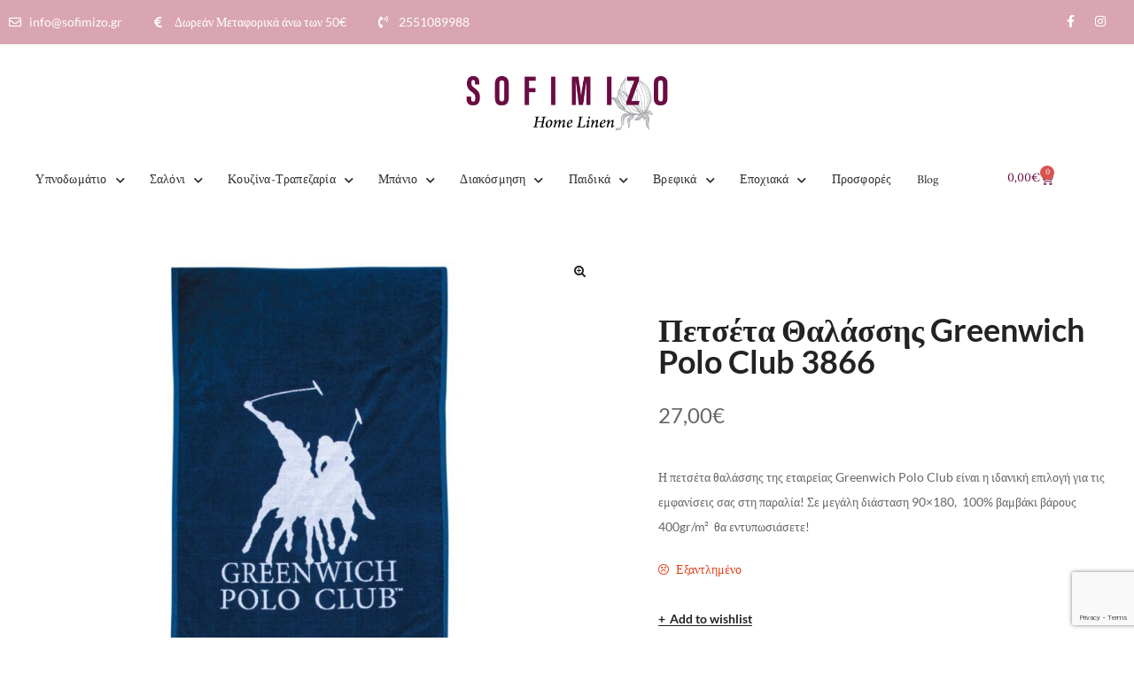

--- FILE ---
content_type: text/html; charset=UTF-8
request_url: https://sofimizo.gr/petseta-thalasshs-greenwich-polo-club-3866/
body_size: 42285
content:
<!DOCTYPE html>
<html lang="el" prefix="og: https://ogp.me/ns#">
<head>
	<meta charset="UTF-8">
	<meta name="viewport" content="width=device-width, initial-scale=1.0, viewport-fit=cover" />						<script>document.documentElement.className = document.documentElement.className + ' yes-js js_active js'</script>
			
<!-- Search Engine Optimization by Rank Math - https://rankmath.com/ -->
<title>Πετσέτα Θαλάσσης Greenwich Polo club 3866</title>
<meta name="description" content="Η πετσέτα θαλάσσης της Greenwich Polo Club είναι η ιδανική επιλογή για τις εμφανίσεις σας! σε διάσταση 90x180, 100% βαμβάκι."/>
<meta name="robots" content="follow, index, max-snippet:-1, max-video-preview:-1, max-image-preview:large"/>
<link rel="canonical" href="https://sofimizo.gr/petseta-thalasshs-greenwich-polo-club-3866/" />
<meta property="og:locale" content="el_GR" />
<meta property="og:type" content="product" />
<meta property="og:title" content="Πετσέτα Θαλάσσης Greenwich Polo club 3866" />
<meta property="og:description" content="Η πετσέτα θαλάσσης της Greenwich Polo Club είναι η ιδανική επιλογή για τις εμφανίσεις σας! σε διάσταση 90x180, 100% βαμβάκι." />
<meta property="og:url" content="https://sofimizo.gr/petseta-thalasshs-greenwich-polo-club-3866/" />
<meta property="og:site_name" content="Sofimizo" />
<meta property="og:updated_time" content="2024-10-03T10:51:40+02:00" />
<meta property="og:image" content="https://sofimizo.gr/wp-content/uploads/2021/05/267901803866.jpg" />
<meta property="og:image:secure_url" content="https://sofimizo.gr/wp-content/uploads/2021/05/267901803866.jpg" />
<meta property="og:image:width" content="1000" />
<meta property="og:image:height" content="1000" />
<meta property="og:image:alt" content="3866 greenwich polo club" />
<meta property="og:image:type" content="image/jpeg" />
<meta property="product:price:amount" content="27.00" />
<meta property="product:price:currency" content="EUR" />
<meta name="twitter:card" content="summary_large_image" />
<meta name="twitter:title" content="Πετσέτα Θαλάσσης Greenwich Polo club 3866" />
<meta name="twitter:description" content="Η πετσέτα θαλάσσης της Greenwich Polo Club είναι η ιδανική επιλογή για τις εμφανίσεις σας! σε διάσταση 90x180, 100% βαμβάκι." />
<meta name="twitter:image" content="https://sofimizo.gr/wp-content/uploads/2021/05/267901803866.jpg" />
<meta name="twitter:label1" content="Price" />
<meta name="twitter:data1" content="27,00&euro;" />
<meta name="twitter:label2" content="Availability" />
<meta name="twitter:data2" content="Εξαντλημένο" />
<script type="application/ld+json" class="rank-math-schema">{"@context":"https://schema.org","@graph":[{"@type":"Place","@id":"https://sofimizo.gr/#place","address":{"@type":"PostalAddress","streetAddress":"\u0392\u03b9\u03b6\u03b2\u03c5\u03b6\u03b7 29-31,","addressLocality":"\u0391\u03bb\u03b5\u03be\u03b1\u03bd\u03b4\u03c1\u03bf\u03cd\u03c0\u03bf\u03bb\u03b7","addressRegion":"\u0391\u03bb\u03b5\u03be\u03b1\u03bd\u03b4\u03c1\u03bf\u03cd\u03c0\u03bf\u03bb\u03b7","postalCode":"681 00","addressCountry":"Greece"}},{"@type":["LocalBusiness","Organization"],"@id":"https://sofimizo.gr/#organization","name":"Sofimizo","url":"https://sofimizo.gr","sameAs":["https://www.facebook.com/sofimizo.gr"],"email":"info@sofimizo.gr","address":{"@type":"PostalAddress","streetAddress":"\u0392\u03b9\u03b6\u03b2\u03c5\u03b6\u03b7 29-31,","addressLocality":"\u0391\u03bb\u03b5\u03be\u03b1\u03bd\u03b4\u03c1\u03bf\u03cd\u03c0\u03bf\u03bb\u03b7","addressRegion":"\u0391\u03bb\u03b5\u03be\u03b1\u03bd\u03b4\u03c1\u03bf\u03cd\u03c0\u03bf\u03bb\u03b7","postalCode":"681 00","addressCountry":"Greece"},"logo":{"@type":"ImageObject","@id":"https://sofimizo.gr/#logo","url":"https://sofimizo.gr/wp-content/uploads/2021/06/cropped-unnamed.png","contentUrl":"https://sofimizo.gr/wp-content/uploads/2021/06/cropped-unnamed.png","caption":"Sofimizo","inLanguage":"el","width":"790","height":"218"},"openingHours":["Monday,Tuesday,Wednesday,Thursday,Friday,Saturday,Sunday 09:00-17:00"],"location":{"@id":"https://sofimizo.gr/#place"},"image":{"@id":"https://sofimizo.gr/#logo"},"telephone":"+302551089988"},{"@type":"WebSite","@id":"https://sofimizo.gr/#website","url":"https://sofimizo.gr","name":"Sofimizo","publisher":{"@id":"https://sofimizo.gr/#organization"},"inLanguage":"el"},{"@type":"ImageObject","@id":"https://sofimizo.gr/wp-content/uploads/2021/05/267901803866.jpg","url":"https://sofimizo.gr/wp-content/uploads/2021/05/267901803866.jpg","width":"1000","height":"1000","caption":"3866 greenwich polo club","inLanguage":"el"},{"@type":"ItemPage","@id":"https://sofimizo.gr/petseta-thalasshs-greenwich-polo-club-3866/#webpage","url":"https://sofimizo.gr/petseta-thalasshs-greenwich-polo-club-3866/","name":"\u03a0\u03b5\u03c4\u03c3\u03ad\u03c4\u03b1 \u0398\u03b1\u03bb\u03ac\u03c3\u03c3\u03b7\u03c2 Greenwich Polo club 3866","datePublished":"2021-05-07T15:16:05+02:00","dateModified":"2024-10-03T10:51:40+02:00","isPartOf":{"@id":"https://sofimizo.gr/#website"},"primaryImageOfPage":{"@id":"https://sofimizo.gr/wp-content/uploads/2021/05/267901803866.jpg"},"inLanguage":"el"},{"@type":"Product","name":"\u03a0\u03b5\u03c4\u03c3\u03ad\u03c4\u03b1 \u0398\u03b1\u03bb\u03ac\u03c3\u03c3\u03b7\u03c2 Greenwich Polo club 3866","description":"\u0397 \u03c0\u03b5\u03c4\u03c3\u03ad\u03c4\u03b1 \u03b8\u03b1\u03bb\u03ac\u03c3\u03c3\u03b7\u03c2 \u03c4\u03b7\u03c2 Greenwich Polo Club \u03b5\u03af\u03bd\u03b1\u03b9 \u03b7 \u03b9\u03b4\u03b1\u03bd\u03b9\u03ba\u03ae \u03b5\u03c0\u03b9\u03bb\u03bf\u03b3\u03ae \u03b3\u03b9\u03b1 \u03c4\u03b9\u03c2 \u03b5\u03bc\u03c6\u03b1\u03bd\u03af\u03c3\u03b5\u03b9\u03c2 \u03c3\u03b1\u03c2! \u03c3\u03b5 \u03b4\u03b9\u03ac\u03c3\u03c4\u03b1\u03c3\u03b7 90x180, 100% \u03b2\u03b1\u03bc\u03b2\u03ac\u03ba\u03b9.","sku":"267901803866","category":"\u0395\u03c0\u03bf\u03c7\u03b9\u03b1\u03ba\u03ac &gt; \u03a0\u03b5\u03c4\u03c3\u03ad\u03c4\u03b5\u03c2 \u0398\u03b1\u03bb\u03ac\u03c3\u03c3\u03b7\u03c2","mainEntityOfPage":{"@id":"https://sofimizo.gr/petseta-thalasshs-greenwich-polo-club-3866/#webpage"},"image":[{"@type":"ImageObject","url":"https://sofimizo.gr/wp-content/uploads/2021/05/267901803866.jpg","height":"1000","width":"1000"},{"@type":"ImageObject","url":"https://sofimizo.gr/wp-content/uploads/2021/05/267901803866_1.jpg","height":"1000","width":"1000"}],"offers":{"@type":"Offer","price":"27.00","priceCurrency":"EUR","priceValidUntil":"2027-12-31","availability":"http://schema.org/OutOfStock","itemCondition":"NewCondition","url":"https://sofimizo.gr/petseta-thalasshs-greenwich-polo-club-3866/","seller":{"@type":"Organization","@id":"https://sofimizo.gr/","name":"Sofimizo","url":"https://sofimizo.gr","logo":"https://sofimizo.gr/wp-content/uploads/2021/06/cropped-unnamed.png"},"priceSpecification":{"price":"27.00","priceCurrency":"EUR","valueAddedTaxIncluded":"true"}},"@id":"https://sofimizo.gr/petseta-thalasshs-greenwich-polo-club-3866/#richSnippet"}]}</script>
<!-- /Rank Math WordPress SEO plugin -->

<link rel='dns-prefetch' href='//capi-automation.s3.us-east-2.amazonaws.com' />
<link rel='dns-prefetch' href='//www.googletagmanager.com' />
<link href='https://fonts.gstatic.com' crossorigin rel='preconnect' />
<link rel="alternate" type="application/rss+xml" title="Ροή RSS &raquo; Sofimizo" href="https://sofimizo.gr/feed/" />
<link rel="alternate" title="oEmbed (JSON)" type="application/json+oembed" href="https://sofimizo.gr/wp-json/oembed/1.0/embed?url=https%3A%2F%2Fsofimizo.gr%2Fpetseta-thalasshs-greenwich-polo-club-3866%2F" />
<link rel="alternate" title="oEmbed (XML)" type="text/xml+oembed" href="https://sofimizo.gr/wp-json/oembed/1.0/embed?url=https%3A%2F%2Fsofimizo.gr%2Fpetseta-thalasshs-greenwich-polo-club-3866%2F&#038;format=xml" />
<style id='wp-img-auto-sizes-contain-inline-css' type='text/css'>
img:is([sizes=auto i],[sizes^="auto," i]){contain-intrinsic-size:3000px 1500px}
/*# sourceURL=wp-img-auto-sizes-contain-inline-css */
</style>
<link rel='stylesheet' id='sbi_styles-css' href='https://sofimizo.gr/wp-content/plugins/instagram-feed/css/sbi-styles.min.css?ver=6.10.0' type='text/css' media='all' />
<style id='wp-emoji-styles-inline-css' type='text/css'>

	img.wp-smiley, img.emoji {
		display: inline !important;
		border: none !important;
		box-shadow: none !important;
		height: 1em !important;
		width: 1em !important;
		margin: 0 0.07em !important;
		vertical-align: -0.1em !important;
		background: none !important;
		padding: 0 !important;
	}
/*# sourceURL=wp-emoji-styles-inline-css */
</style>
<link rel='stylesheet' id='wp-block-library-css' href='https://sofimizo.gr/wp-includes/css/dist/block-library/style.min.css?ver=c6c17de05c6198ca57c8f403ed94f62e' type='text/css' media='all' />
<style id='classic-theme-styles-inline-css' type='text/css'>
/*! This file is auto-generated */
.wp-block-button__link{color:#fff;background-color:#32373c;border-radius:9999px;box-shadow:none;text-decoration:none;padding:calc(.667em + 2px) calc(1.333em + 2px);font-size:1.125em}.wp-block-file__button{background:#32373c;color:#fff;text-decoration:none}
/*# sourceURL=/wp-includes/css/classic-themes.min.css */
</style>
<link rel='stylesheet' id='jquery-selectBox-css' href='https://sofimizo.gr/wp-content/plugins/yith-woocommerce-wishlist/assets/css/jquery.selectBox.css?ver=1.2.0' type='text/css' media='all' />
<link rel='stylesheet' id='woocommerce_prettyPhoto_css-css' href='//sofimizo.gr/wp-content/plugins/woocommerce/assets/css/prettyPhoto.css?ver=3.1.6' type='text/css' media='all' />
<link rel='stylesheet' id='yith-wcwl-main-css' href='https://sofimizo.gr/wp-content/plugins/yith-woocommerce-wishlist/assets/css/style.css?ver=4.11.0' type='text/css' media='all' />
<style id='yith-wcwl-main-inline-css' type='text/css'>
 :root { --color-add-to-wishlist-background: #333333; --color-add-to-wishlist-text: #FFFFFF; --color-add-to-wishlist-border: #333333; --color-add-to-wishlist-background-hover: #333333; --color-add-to-wishlist-text-hover: #FFFFFF; --color-add-to-wishlist-border-hover: #333333; --rounded-corners-radius: 16px; --color-add-to-cart-background: #333333; --color-add-to-cart-text: #FFFFFF; --color-add-to-cart-border: #333333; --color-add-to-cart-background-hover: #4F4F4F; --color-add-to-cart-text-hover: #FFFFFF; --color-add-to-cart-border-hover: #4F4F4F; --add-to-cart-rounded-corners-radius: 16px; --color-button-style-1-background: #333333; --color-button-style-1-text: #FFFFFF; --color-button-style-1-border: #333333; --color-button-style-1-background-hover: #4F4F4F; --color-button-style-1-text-hover: #FFFFFF; --color-button-style-1-border-hover: #4F4F4F; --color-button-style-2-background: #333333; --color-button-style-2-text: #FFFFFF; --color-button-style-2-border: #333333; --color-button-style-2-background-hover: #4F4F4F; --color-button-style-2-text-hover: #FFFFFF; --color-button-style-2-border-hover: #4F4F4F; --color-wishlist-table-background: #FFFFFF; --color-wishlist-table-text: #6d6c6c; --color-wishlist-table-border: #FFFFFF; --color-headers-background: #F4F4F4; --color-share-button-color: #FFFFFF; --color-share-button-color-hover: #FFFFFF; --color-fb-button-background: #39599E; --color-fb-button-background-hover: #595A5A; --color-tw-button-background: #45AFE2; --color-tw-button-background-hover: #595A5A; --color-pr-button-background: #AB2E31; --color-pr-button-background-hover: #595A5A; --color-em-button-background: #FBB102; --color-em-button-background-hover: #595A5A; --color-wa-button-background: #00A901; --color-wa-button-background-hover: #595A5A; --feedback-duration: 3s } 
 :root { --color-add-to-wishlist-background: #333333; --color-add-to-wishlist-text: #FFFFFF; --color-add-to-wishlist-border: #333333; --color-add-to-wishlist-background-hover: #333333; --color-add-to-wishlist-text-hover: #FFFFFF; --color-add-to-wishlist-border-hover: #333333; --rounded-corners-radius: 16px; --color-add-to-cart-background: #333333; --color-add-to-cart-text: #FFFFFF; --color-add-to-cart-border: #333333; --color-add-to-cart-background-hover: #4F4F4F; --color-add-to-cart-text-hover: #FFFFFF; --color-add-to-cart-border-hover: #4F4F4F; --add-to-cart-rounded-corners-radius: 16px; --color-button-style-1-background: #333333; --color-button-style-1-text: #FFFFFF; --color-button-style-1-border: #333333; --color-button-style-1-background-hover: #4F4F4F; --color-button-style-1-text-hover: #FFFFFF; --color-button-style-1-border-hover: #4F4F4F; --color-button-style-2-background: #333333; --color-button-style-2-text: #FFFFFF; --color-button-style-2-border: #333333; --color-button-style-2-background-hover: #4F4F4F; --color-button-style-2-text-hover: #FFFFFF; --color-button-style-2-border-hover: #4F4F4F; --color-wishlist-table-background: #FFFFFF; --color-wishlist-table-text: #6d6c6c; --color-wishlist-table-border: #FFFFFF; --color-headers-background: #F4F4F4; --color-share-button-color: #FFFFFF; --color-share-button-color-hover: #FFFFFF; --color-fb-button-background: #39599E; --color-fb-button-background-hover: #595A5A; --color-tw-button-background: #45AFE2; --color-tw-button-background-hover: #595A5A; --color-pr-button-background: #AB2E31; --color-pr-button-background-hover: #595A5A; --color-em-button-background: #FBB102; --color-em-button-background-hover: #595A5A; --color-wa-button-background: #00A901; --color-wa-button-background-hover: #595A5A; --feedback-duration: 3s } 
/*# sourceURL=yith-wcwl-main-inline-css */
</style>
<style id='global-styles-inline-css' type='text/css'>
:root{--wp--preset--aspect-ratio--square: 1;--wp--preset--aspect-ratio--4-3: 4/3;--wp--preset--aspect-ratio--3-4: 3/4;--wp--preset--aspect-ratio--3-2: 3/2;--wp--preset--aspect-ratio--2-3: 2/3;--wp--preset--aspect-ratio--16-9: 16/9;--wp--preset--aspect-ratio--9-16: 9/16;--wp--preset--color--black: #000000;--wp--preset--color--cyan-bluish-gray: #abb8c3;--wp--preset--color--white: #ffffff;--wp--preset--color--pale-pink: #f78da7;--wp--preset--color--vivid-red: #cf2e2e;--wp--preset--color--luminous-vivid-orange: #ff6900;--wp--preset--color--luminous-vivid-amber: #fcb900;--wp--preset--color--light-green-cyan: #7bdcb5;--wp--preset--color--vivid-green-cyan: #00d084;--wp--preset--color--pale-cyan-blue: #8ed1fc;--wp--preset--color--vivid-cyan-blue: #0693e3;--wp--preset--color--vivid-purple: #9b51e0;--wp--preset--gradient--vivid-cyan-blue-to-vivid-purple: linear-gradient(135deg,rgb(6,147,227) 0%,rgb(155,81,224) 100%);--wp--preset--gradient--light-green-cyan-to-vivid-green-cyan: linear-gradient(135deg,rgb(122,220,180) 0%,rgb(0,208,130) 100%);--wp--preset--gradient--luminous-vivid-amber-to-luminous-vivid-orange: linear-gradient(135deg,rgb(252,185,0) 0%,rgb(255,105,0) 100%);--wp--preset--gradient--luminous-vivid-orange-to-vivid-red: linear-gradient(135deg,rgb(255,105,0) 0%,rgb(207,46,46) 100%);--wp--preset--gradient--very-light-gray-to-cyan-bluish-gray: linear-gradient(135deg,rgb(238,238,238) 0%,rgb(169,184,195) 100%);--wp--preset--gradient--cool-to-warm-spectrum: linear-gradient(135deg,rgb(74,234,220) 0%,rgb(151,120,209) 20%,rgb(207,42,186) 40%,rgb(238,44,130) 60%,rgb(251,105,98) 80%,rgb(254,248,76) 100%);--wp--preset--gradient--blush-light-purple: linear-gradient(135deg,rgb(255,206,236) 0%,rgb(152,150,240) 100%);--wp--preset--gradient--blush-bordeaux: linear-gradient(135deg,rgb(254,205,165) 0%,rgb(254,45,45) 50%,rgb(107,0,62) 100%);--wp--preset--gradient--luminous-dusk: linear-gradient(135deg,rgb(255,203,112) 0%,rgb(199,81,192) 50%,rgb(65,88,208) 100%);--wp--preset--gradient--pale-ocean: linear-gradient(135deg,rgb(255,245,203) 0%,rgb(182,227,212) 50%,rgb(51,167,181) 100%);--wp--preset--gradient--electric-grass: linear-gradient(135deg,rgb(202,248,128) 0%,rgb(113,206,126) 100%);--wp--preset--gradient--midnight: linear-gradient(135deg,rgb(2,3,129) 0%,rgb(40,116,252) 100%);--wp--preset--font-size--small: 13px;--wp--preset--font-size--medium: 20px;--wp--preset--font-size--large: 36px;--wp--preset--font-size--x-large: 42px;--wp--preset--font-family--lato: Lato;--wp--preset--spacing--20: 0.44rem;--wp--preset--spacing--30: 0.67rem;--wp--preset--spacing--40: 1rem;--wp--preset--spacing--50: 1.5rem;--wp--preset--spacing--60: 2.25rem;--wp--preset--spacing--70: 3.38rem;--wp--preset--spacing--80: 5.06rem;--wp--preset--shadow--natural: 6px 6px 9px rgba(0, 0, 0, 0.2);--wp--preset--shadow--deep: 12px 12px 50px rgba(0, 0, 0, 0.4);--wp--preset--shadow--sharp: 6px 6px 0px rgba(0, 0, 0, 0.2);--wp--preset--shadow--outlined: 6px 6px 0px -3px rgb(255, 255, 255), 6px 6px rgb(0, 0, 0);--wp--preset--shadow--crisp: 6px 6px 0px rgb(0, 0, 0);}:where(.is-layout-flex){gap: 0.5em;}:where(.is-layout-grid){gap: 0.5em;}body .is-layout-flex{display: flex;}.is-layout-flex{flex-wrap: wrap;align-items: center;}.is-layout-flex > :is(*, div){margin: 0;}body .is-layout-grid{display: grid;}.is-layout-grid > :is(*, div){margin: 0;}:where(.wp-block-columns.is-layout-flex){gap: 2em;}:where(.wp-block-columns.is-layout-grid){gap: 2em;}:where(.wp-block-post-template.is-layout-flex){gap: 1.25em;}:where(.wp-block-post-template.is-layout-grid){gap: 1.25em;}.has-black-color{color: var(--wp--preset--color--black) !important;}.has-cyan-bluish-gray-color{color: var(--wp--preset--color--cyan-bluish-gray) !important;}.has-white-color{color: var(--wp--preset--color--white) !important;}.has-pale-pink-color{color: var(--wp--preset--color--pale-pink) !important;}.has-vivid-red-color{color: var(--wp--preset--color--vivid-red) !important;}.has-luminous-vivid-orange-color{color: var(--wp--preset--color--luminous-vivid-orange) !important;}.has-luminous-vivid-amber-color{color: var(--wp--preset--color--luminous-vivid-amber) !important;}.has-light-green-cyan-color{color: var(--wp--preset--color--light-green-cyan) !important;}.has-vivid-green-cyan-color{color: var(--wp--preset--color--vivid-green-cyan) !important;}.has-pale-cyan-blue-color{color: var(--wp--preset--color--pale-cyan-blue) !important;}.has-vivid-cyan-blue-color{color: var(--wp--preset--color--vivid-cyan-blue) !important;}.has-vivid-purple-color{color: var(--wp--preset--color--vivid-purple) !important;}.has-black-background-color{background-color: var(--wp--preset--color--black) !important;}.has-cyan-bluish-gray-background-color{background-color: var(--wp--preset--color--cyan-bluish-gray) !important;}.has-white-background-color{background-color: var(--wp--preset--color--white) !important;}.has-pale-pink-background-color{background-color: var(--wp--preset--color--pale-pink) !important;}.has-vivid-red-background-color{background-color: var(--wp--preset--color--vivid-red) !important;}.has-luminous-vivid-orange-background-color{background-color: var(--wp--preset--color--luminous-vivid-orange) !important;}.has-luminous-vivid-amber-background-color{background-color: var(--wp--preset--color--luminous-vivid-amber) !important;}.has-light-green-cyan-background-color{background-color: var(--wp--preset--color--light-green-cyan) !important;}.has-vivid-green-cyan-background-color{background-color: var(--wp--preset--color--vivid-green-cyan) !important;}.has-pale-cyan-blue-background-color{background-color: var(--wp--preset--color--pale-cyan-blue) !important;}.has-vivid-cyan-blue-background-color{background-color: var(--wp--preset--color--vivid-cyan-blue) !important;}.has-vivid-purple-background-color{background-color: var(--wp--preset--color--vivid-purple) !important;}.has-black-border-color{border-color: var(--wp--preset--color--black) !important;}.has-cyan-bluish-gray-border-color{border-color: var(--wp--preset--color--cyan-bluish-gray) !important;}.has-white-border-color{border-color: var(--wp--preset--color--white) !important;}.has-pale-pink-border-color{border-color: var(--wp--preset--color--pale-pink) !important;}.has-vivid-red-border-color{border-color: var(--wp--preset--color--vivid-red) !important;}.has-luminous-vivid-orange-border-color{border-color: var(--wp--preset--color--luminous-vivid-orange) !important;}.has-luminous-vivid-amber-border-color{border-color: var(--wp--preset--color--luminous-vivid-amber) !important;}.has-light-green-cyan-border-color{border-color: var(--wp--preset--color--light-green-cyan) !important;}.has-vivid-green-cyan-border-color{border-color: var(--wp--preset--color--vivid-green-cyan) !important;}.has-pale-cyan-blue-border-color{border-color: var(--wp--preset--color--pale-cyan-blue) !important;}.has-vivid-cyan-blue-border-color{border-color: var(--wp--preset--color--vivid-cyan-blue) !important;}.has-vivid-purple-border-color{border-color: var(--wp--preset--color--vivid-purple) !important;}.has-vivid-cyan-blue-to-vivid-purple-gradient-background{background: var(--wp--preset--gradient--vivid-cyan-blue-to-vivid-purple) !important;}.has-light-green-cyan-to-vivid-green-cyan-gradient-background{background: var(--wp--preset--gradient--light-green-cyan-to-vivid-green-cyan) !important;}.has-luminous-vivid-amber-to-luminous-vivid-orange-gradient-background{background: var(--wp--preset--gradient--luminous-vivid-amber-to-luminous-vivid-orange) !important;}.has-luminous-vivid-orange-to-vivid-red-gradient-background{background: var(--wp--preset--gradient--luminous-vivid-orange-to-vivid-red) !important;}.has-very-light-gray-to-cyan-bluish-gray-gradient-background{background: var(--wp--preset--gradient--very-light-gray-to-cyan-bluish-gray) !important;}.has-cool-to-warm-spectrum-gradient-background{background: var(--wp--preset--gradient--cool-to-warm-spectrum) !important;}.has-blush-light-purple-gradient-background{background: var(--wp--preset--gradient--blush-light-purple) !important;}.has-blush-bordeaux-gradient-background{background: var(--wp--preset--gradient--blush-bordeaux) !important;}.has-luminous-dusk-gradient-background{background: var(--wp--preset--gradient--luminous-dusk) !important;}.has-pale-ocean-gradient-background{background: var(--wp--preset--gradient--pale-ocean) !important;}.has-electric-grass-gradient-background{background: var(--wp--preset--gradient--electric-grass) !important;}.has-midnight-gradient-background{background: var(--wp--preset--gradient--midnight) !important;}.has-small-font-size{font-size: var(--wp--preset--font-size--small) !important;}.has-medium-font-size{font-size: var(--wp--preset--font-size--medium) !important;}.has-large-font-size{font-size: var(--wp--preset--font-size--large) !important;}.has-x-large-font-size{font-size: var(--wp--preset--font-size--x-large) !important;}.has-lato-font-family{font-family: var(--wp--preset--font-family--lato) !important;}
:where(.wp-block-post-template.is-layout-flex){gap: 1.25em;}:where(.wp-block-post-template.is-layout-grid){gap: 1.25em;}
:where(.wp-block-term-template.is-layout-flex){gap: 1.25em;}:where(.wp-block-term-template.is-layout-grid){gap: 1.25em;}
:where(.wp-block-columns.is-layout-flex){gap: 2em;}:where(.wp-block-columns.is-layout-grid){gap: 2em;}
:root :where(.wp-block-pullquote){font-size: 1.5em;line-height: 1.6;}
/*# sourceURL=global-styles-inline-css */
</style>
<link rel='stylesheet' id='wapf-frontend-css-css' href='https://sofimizo.gr/wp-content/plugins/advanced-product-fields-for-woocommerce/assets/css/frontend.min.css?ver=1.6.18' type='text/css' media='all' />
<link rel='stylesheet' id='contact-form-7-css' href='https://sofimizo.gr/wp-content/plugins/contact-form-7/includes/css/styles.css?ver=6.1.4' type='text/css' media='all' />
<link rel='stylesheet' id='widgetopts-styles-css' href='https://sofimizo.gr/wp-content/plugins/widget-options/assets/css/widget-options.css?ver=4.1.3' type='text/css' media='all' />
<link rel='stylesheet' id='photoswipe-css' href='https://sofimizo.gr/wp-content/plugins/woocommerce/assets/css/photoswipe/photoswipe.min.css?ver=10.4.3' type='text/css' media='all' />
<link rel='stylesheet' id='photoswipe-default-skin-css' href='https://sofimizo.gr/wp-content/plugins/woocommerce/assets/css/photoswipe/default-skin/default-skin.min.css?ver=10.4.3' type='text/css' media='all' />
<style id='woocommerce-inline-inline-css' type='text/css'>
.woocommerce form .form-row .required { visibility: visible; }
/*# sourceURL=woocommerce-inline-inline-css */
</style>
<link rel='stylesheet' id='perfect-scrollbar-css' href='https://sofimizo.gr/wp-content/plugins/woo-smart-wishlist/assets/libs/perfect-scrollbar/css/perfect-scrollbar.min.css?ver=c6c17de05c6198ca57c8f403ed94f62e' type='text/css' media='all' />
<link rel='stylesheet' id='perfect-scrollbar-wpc-css' href='https://sofimizo.gr/wp-content/plugins/woo-smart-wishlist/assets/libs/perfect-scrollbar/css/custom-theme.css?ver=c6c17de05c6198ca57c8f403ed94f62e' type='text/css' media='all' />
<link rel='stylesheet' id='woosw-icons-css' href='https://sofimizo.gr/wp-content/plugins/woo-smart-wishlist/assets/css/icons.css?ver=5.0.8' type='text/css' media='all' />
<link rel='stylesheet' id='woosw-frontend-css' href='https://sofimizo.gr/wp-content/plugins/woo-smart-wishlist/assets/css/frontend.css?ver=5.0.8' type='text/css' media='all' />
<style id='woosw-frontend-inline-css' type='text/css'>
.woosw-popup .woosw-popup-inner .woosw-popup-content .woosw-popup-content-bot .woosw-notice { background-color: #5fbd74; } .woosw-popup .woosw-popup-inner .woosw-popup-content .woosw-popup-content-bot .woosw-popup-content-bot-inner a:hover { color: #5fbd74; border-color: #5fbd74; } 
/*# sourceURL=woosw-frontend-inline-css */
</style>
<link rel='stylesheet' id='yith-infs-style-css' href='https://sofimizo.gr/wp-content/plugins/yith-infinite-scrolling/assets/css/frontend.css?ver=2.4.0' type='text/css' media='all' />
<link rel='stylesheet' id='elementor-frontend-css' href='https://sofimizo.gr/wp-content/plugins/elementor/assets/css/frontend.min.css?ver=3.33.4' type='text/css' media='all' />
<link rel='stylesheet' id='widget-heading-css' href='https://sofimizo.gr/wp-content/plugins/elementor/assets/css/widget-heading.min.css?ver=3.33.4' type='text/css' media='all' />
<link rel='stylesheet' id='widget-image-css' href='https://sofimizo.gr/wp-content/plugins/elementor/assets/css/widget-image.min.css?ver=3.33.4' type='text/css' media='all' />
<link rel='stylesheet' id='widget-form-css' href='https://sofimizo.gr/wp-content/plugins/elementor-pro/assets/css/widget-form.min.css?ver=3.32.2' type='text/css' media='all' />
<link rel='stylesheet' id='e-animation-fadeIn-css' href='https://sofimizo.gr/wp-content/plugins/elementor/assets/lib/animations/styles/fadeIn.min.css?ver=3.33.4' type='text/css' media='all' />
<link rel='stylesheet' id='e-popup-css' href='https://sofimizo.gr/wp-content/plugins/elementor-pro/assets/css/conditionals/popup.min.css?ver=3.32.2' type='text/css' media='all' />
<link rel='stylesheet' id='widget-icon-list-css' href='https://sofimizo.gr/wp-content/plugins/elementor/assets/css/widget-icon-list.min.css?ver=3.33.4' type='text/css' media='all' />
<link rel='stylesheet' id='widget-social-icons-css' href='https://sofimizo.gr/wp-content/plugins/elementor/assets/css/widget-social-icons.min.css?ver=3.33.4' type='text/css' media='all' />
<link rel='stylesheet' id='e-apple-webkit-css' href='https://sofimizo.gr/wp-content/plugins/elementor/assets/css/conditionals/apple-webkit.min.css?ver=3.33.4' type='text/css' media='all' />
<link rel='stylesheet' id='widget-nav-menu-css' href='https://sofimizo.gr/wp-content/plugins/elementor-pro/assets/css/widget-nav-menu.min.css?ver=3.32.2' type='text/css' media='all' />
<link rel='stylesheet' id='widget-woocommerce-menu-cart-css' href='https://sofimizo.gr/wp-content/plugins/elementor-pro/assets/css/widget-woocommerce-menu-cart.min.css?ver=3.32.2' type='text/css' media='all' />
<link rel='stylesheet' id='widget-spacer-css' href='https://sofimizo.gr/wp-content/plugins/elementor/assets/css/widget-spacer.min.css?ver=3.33.4' type='text/css' media='all' />
<link rel='stylesheet' id='e-animation-grow-css' href='https://sofimizo.gr/wp-content/plugins/elementor/assets/lib/animations/styles/e-animation-grow.min.css?ver=3.33.4' type='text/css' media='all' />
<link rel='stylesheet' id='elementor-icons-css' href='https://sofimizo.gr/wp-content/plugins/elementor/assets/lib/eicons/css/elementor-icons.min.css?ver=5.44.0' type='text/css' media='all' />
<link rel='stylesheet' id='elementor-post-5-css' href='https://sofimizo.gr/wp-content/uploads/elementor/css/post-5.css?ver=1767606204' type='text/css' media='all' />
<link rel='stylesheet' id='font-awesome-5-all-css' href='https://sofimizo.gr/wp-content/plugins/elementor/assets/lib/font-awesome/css/all.min.css?ver=3.33.4' type='text/css' media='all' />
<link rel='stylesheet' id='font-awesome-4-shim-css' href='https://sofimizo.gr/wp-content/plugins/elementor/assets/lib/font-awesome/css/v4-shims.min.css?ver=3.33.4' type='text/css' media='all' />
<link rel='stylesheet' id='sbistyles-css' href='https://sofimizo.gr/wp-content/plugins/instagram-feed/css/sbi-styles.min.css?ver=6.10.0' type='text/css' media='all' />
<link rel='stylesheet' id='elementor-post-5718-css' href='https://sofimizo.gr/wp-content/uploads/elementor/css/post-5718.css?ver=1767606204' type='text/css' media='all' />
<link rel='stylesheet' id='elementor-post-5334-css' href='https://sofimizo.gr/wp-content/uploads/elementor/css/post-5334.css?ver=1767606204' type='text/css' media='all' />
<link rel='stylesheet' id='elementor-post-5116-css' href='https://sofimizo.gr/wp-content/uploads/elementor/css/post-5116.css?ver=1767606204' type='text/css' media='all' />
<link rel='stylesheet' id='flexible-shipping-free-shipping-css' href='https://sofimizo.gr/wp-content/plugins/flexible-shipping/assets/dist/css/free-shipping.css?ver=6.5.2.2' type='text/css' media='all' />
<link rel='stylesheet' id='tawcvs-frontend-css' href='https://sofimizo.gr/wp-content/plugins/variation-swatches-for-woocommerce/assets/css/frontend.css?ver=2.2.5' type='text/css' media='all' />
<link rel='stylesheet' id='select2-css' href='https://sofimizo.gr/wp-content/plugins/woocommerce/assets/css/select2.css?ver=10.4.3' type='text/css' media='all' />
<link rel='stylesheet' id='thwvsf-public-style-css' href='https://sofimizo.gr/wp-content/plugins/product-variation-swatches-for-woocommerce/public/assets/css/thwvsf-public.min.css?ver=c6c17de05c6198ca57c8f403ed94f62e' type='text/css' media='all' />
<style id='thwvsf-public-style-inline-css' type='text/css'>

       		.thwvsf-wrapper-ul .thwvsf-wrapper-item-li.attr_swatch_design_default {
               	width: 45px; 
               	border-radius: 2px; 
               	height:  45px;
               	box-shadow: 0 0 0 1px #d1d7da; 
           	}
           	.thwvsf-wrapper-ul .thwvsf-wrapper-item-li.thwvsf-label-li.attr_swatch_design_default{
               	width: 45px; 
               	height:  45px;
               	color: #000;
               	background-color: #fff;
           	}
           	.thwvsf-wrapper-ul .thwvsf-label-li.attr_swatch_design_default .thwvsf-item-span.item-span-text{
           		font-size: 16px;
           	}
			.thwvsf-wrapper-ul .thwvsf-tooltip .tooltiptext.tooltip_swatch_design_default {
					background-color: #000000;
					color : #ffffff;
			}
			.thwvsf-wrapper-ul .thwvsf-tooltip .tooltiptext.tooltip_swatch_design_default::after{
					border-color: #000000 transparent transparent;
			}
			.thwvsf-wrapper-ul .thwvsf-wrapper-item-li.attr_swatch_design_default.thwvsf-selected, .thwvsf-wrapper-ul .thwvsf-wrapper-item-li.attr_swatch_design_default.thwvsf-selected:hover{
			    -webkit-box-shadow: 0 0 0 2px #827d7d;
			    box-shadow: 0 0 0 2px #827d7d;
			}
			.thwvsf-wrapper-ul .thwvsf-wrapper-item-li.attr_swatch_design_default:hover{
				-webkit-box-shadow: 0 0 0 3px #aaaaaa;
				box-shadow: 0 0 0 3px #aaaaaa;
			}
		
			.thwvsf-wrapper-ul .thwvsf-wrapper-item-li.thwvsf-label-li.attr_swatch_design_default.thwvsf-selected:after {
				content: '';
			}
		

       		.thwvsf-wrapper-ul .thwvsf-wrapper-item-li.attr_swatch_design_1 {
               	width: 45px; 
               	border-radius: 2px; 
               	height:  45px;
               	box-shadow: 0 0 0 1px #d1d7da; 
           	}
           	.thwvsf-wrapper-ul .thwvsf-wrapper-item-li.thwvsf-label-li.attr_swatch_design_1{
               	width: 45px; 
               	height:  45px;
               	color: #000;
               	background-color: #fff;
           	}
           	.thwvsf-wrapper-ul .thwvsf-label-li.attr_swatch_design_1 .thwvsf-item-span.item-span-text{
           		font-size: 16px;
           	}
			.thwvsf-wrapper-ul .thwvsf-tooltip .tooltiptext.tooltip_swatch_design_1 {
					background-color: #000000;
					color : #ffffff;
			}
			.thwvsf-wrapper-ul .thwvsf-tooltip .tooltiptext.tooltip_swatch_design_1::after{
					border-color: #000000 transparent transparent;
			}
			.thwvsf-wrapper-ul .thwvsf-wrapper-item-li.attr_swatch_design_1.thwvsf-selected, .thwvsf-wrapper-ul .thwvsf-wrapper-item-li.attr_swatch_design_1.thwvsf-selected:hover{
			    -webkit-box-shadow: 0 0 0 2px #827d7d;
			    box-shadow: 0 0 0 2px #827d7d;
			}
			.thwvsf-wrapper-ul .thwvsf-wrapper-item-li.attr_swatch_design_1:hover{
				-webkit-box-shadow: 0 0 0 3px #aaaaaa;
				box-shadow: 0 0 0 3px #aaaaaa;
			}
		
			.thwvsf-wrapper-ul .thwvsf-wrapper-item-li.thwvsf-label-li.attr_swatch_design_1.thwvsf-selected:after {
				content: '';
			}
		

       		.thwvsf-wrapper-ul .thwvsf-wrapper-item-li.attr_swatch_design_2 {
               	width: 45px; 
               	border-radius: 2px; 
               	height:  45px;
               	box-shadow: 0 0 0 1px #d1d7da; 
           	}
           	.thwvsf-wrapper-ul .thwvsf-wrapper-item-li.thwvsf-label-li.attr_swatch_design_2{
               	width: 45px; 
               	height:  45px;
               	color: #000;
               	background-color: #fff;
           	}
           	.thwvsf-wrapper-ul .thwvsf-label-li.attr_swatch_design_2 .thwvsf-item-span.item-span-text{
           		font-size: 16px;
           	}
			.thwvsf-wrapper-ul .thwvsf-tooltip .tooltiptext.tooltip_swatch_design_2 {
					background-color: #000000;
					color : #ffffff;
			}
			.thwvsf-wrapper-ul .thwvsf-tooltip .tooltiptext.tooltip_swatch_design_2::after{
					border-color: #000000 transparent transparent;
			}
			.thwvsf-wrapper-ul .thwvsf-wrapper-item-li.attr_swatch_design_2.thwvsf-selected, .thwvsf-wrapper-ul .thwvsf-wrapper-item-li.attr_swatch_design_2.thwvsf-selected:hover{
			    -webkit-box-shadow: 0 0 0 2px #827d7d;
			    box-shadow: 0 0 0 2px #827d7d;
			}
			.thwvsf-wrapper-ul .thwvsf-wrapper-item-li.attr_swatch_design_2:hover{
				-webkit-box-shadow: 0 0 0 3px #aaaaaa;
				box-shadow: 0 0 0 3px #aaaaaa;
			}
		
			.thwvsf-wrapper-ul .thwvsf-wrapper-item-li.thwvsf-label-li.attr_swatch_design_2.thwvsf-selected:after {
				content: '';
			}
		

       		.thwvsf-wrapper-ul .thwvsf-wrapper-item-li.attr_swatch_design_3 {
               	width: 45px; 
               	border-radius: 2px; 
               	height:  45px;
               	box-shadow: 0 0 0 1px #d1d7da; 
           	}
           	.thwvsf-wrapper-ul .thwvsf-wrapper-item-li.thwvsf-label-li.attr_swatch_design_3{
               	width: 45px; 
               	height:  45px;
               	color: #000;
               	background-color: #fff;
           	}
           	.thwvsf-wrapper-ul .thwvsf-label-li.attr_swatch_design_3 .thwvsf-item-span.item-span-text{
           		font-size: 16px;
           	}
			.thwvsf-wrapper-ul .thwvsf-tooltip .tooltiptext.tooltip_swatch_design_3 {
					background-color: #000000;
					color : #ffffff;
			}
			.thwvsf-wrapper-ul .thwvsf-tooltip .tooltiptext.tooltip_swatch_design_3::after{
					border-color: #000000 transparent transparent;
			}
			.thwvsf-wrapper-ul .thwvsf-wrapper-item-li.attr_swatch_design_3.thwvsf-selected, .thwvsf-wrapper-ul .thwvsf-wrapper-item-li.attr_swatch_design_3.thwvsf-selected:hover{
			    -webkit-box-shadow: 0 0 0 2px #827d7d;
			    box-shadow: 0 0 0 2px #827d7d;
			}
			.thwvsf-wrapper-ul .thwvsf-wrapper-item-li.attr_swatch_design_3:hover{
				-webkit-box-shadow: 0 0 0 3px #aaaaaa;
				box-shadow: 0 0 0 3px #aaaaaa;
			}
		
			.thwvsf-wrapper-ul .thwvsf-wrapper-item-li.thwvsf-label-li.attr_swatch_design_3.thwvsf-selected:after {
				content: '';
			}
		
/*# sourceURL=thwvsf-public-style-inline-css */
</style>
<link rel='stylesheet' id='slick-css' href='https://sofimizo.gr/wp-content/plugins/auros-core/assets/css/slick.css?ver=c6c17de05c6198ca57c8f403ed94f62e' type='text/css' media='all' />
<link rel='stylesheet' id='osf-custom-single-product-css' href='https://sofimizo.gr/wp-content/plugins/auros-core/assets/css/custom-single-products.scss?ver=c6c17de05c6198ca57c8f403ed94f62e' type='text/css' media='all' />
<link rel='stylesheet' id='auros-opal-icon-css' href='https://sofimizo.gr/wp-content/themes/auros/assets/css/opal-icons.css?ver=c6c17de05c6198ca57c8f403ed94f62e' type='text/css' media='all' />
<link rel='stylesheet' id='auros-carousel-css' href='https://sofimizo.gr/wp-content/themes/auros/assets/css/carousel.css?ver=c6c17de05c6198ca57c8f403ed94f62e' type='text/css' media='all' />
<link rel='stylesheet' id='opal-boostrap-css' href='https://sofimizo.gr/wp-content/themes/auros/assets/css/opal-boostrap.css?ver=c6c17de05c6198ca57c8f403ed94f62e' type='text/css' media='all' />
<link rel='stylesheet' id='auros-woocommerce-css' href='https://sofimizo.gr/wp-content/themes/auros/assets/css/woocommerce.css?ver=c6c17de05c6198ca57c8f403ed94f62e' type='text/css' media='all' />
<link rel='stylesheet' id='auros-style-css' href='https://sofimizo.gr/wp-content/themes/auros/style.css?ver=c6c17de05c6198ca57c8f403ed94f62e' type='text/css' media='all' />
<style id='auros-style-inline-css' type='text/css'>
body, input, button, button[type="submit"], select, textarea{line-height:28px;color:#666666}html {}.c-heading{color:#222222;}.c-primary{color:#671a3c;}.bg-primary{background-color:#671a3c;}.b-primary{border-color:#671a3c;}.button-primary:hover{background-color:#3d0f23;border-color:#3d0f23;}.c-secondary {color:#ffd8d4;}.bg-secondary {background-color:#ffd8d4;}.b-secondary{border-color:#ffd8d4;}.button-secondary:hover{background-color:#ffaca3;}input[type="text"],input[type="email"],input[type="url"],input[type="password"],input[type="search"],input[type="number"],input[type="tel"],input[type="range"],input[type="date"],input[type="month"],input[type="week"],input[type="time"],input[type="datetime"],input[type="datetime-local"],input[type="color"],textarea,.mainmenu-container ul ul .menu-item > a,.mainmenu-container li a span,.breadcrumb a,.breadcrumb span,.widget .tagcloud a,.widget.widget_tag_cloud a,.c-body,.site-header-account .account-links-menu li a,.site-header-account .account-dashboard li a,.comment-reply-link,.comment-form label,.comment-form a,.widget a,.opal-custom-menu-inline .widget_nav_menu li ul a,.cart-collaterals .cart_totals th,#payment .payment_methods li.woocommerce-notice,#payment .payment_methods li.woocommerce-notice--info,#payment .payment_methods li.woocommerce-info,table.woocommerce-checkout-review-order-table th,.opal-style-1.search-form-wapper .search-submit span,.opal-style-1.search-form-wapper .search-submit span:before,.product-style-1 li.product:not(.elementor-style) .yith-wcwl-add-to-wishlist > div > a:before,.elementor-product-style-1 li.elementor-style .yith-wcwl-add-to-wishlist > div > a:before,.product-style-2 li.product:not(.elementor-style) .yith-wcwl-add-to-wishlist > div > a:before,.elementor-product-style-2 li.elementor-style .yith-wcwl-add-to-wishlist > div > a:before,.product-style-3 li.product:not(.elementor-style) .yith-wcwl-add-to-wishlist > div > a:before,.elementor-product-style-3 li.elementor-style .yith-wcwl-add-to-wishlist > div > a:before,.product-style-4 li.product:not(.elementor-style) .yith-wcwl-add-to-wishlist > div > a:before,.elementor-product-style-4 li.elementor-style .yith-wcwl-add-to-wishlist > div > a:before,.product-style-5 li.product:not(.elementor-style) .yith-wcwl-add-to-wishlist > div > a:before,.elementor-product-style-5 li.elementor-style .yith-wcwl-add-to-wishlist > div > a:before,.shop-action .woosw-btn,.owl-theme.woocommerce-carousel.nav-style-4 .owl-nav .owl-prev,.owl-theme.woocommerce-carousel.nav-style-4 .owl-nav .owl-next,.owl-theme.owl-carousel.nav-style-4 .owl-nav .owl-prev,.woocommerce .woocommerce-carousel ul.owl-theme.nav-style-4.products .owl-nav .owl-prev,.woocommerce-product-carousel ul.owl-theme.nav-style-4.products .owl-nav .owl-prev,.owl-theme.owl-carousel.nav-style-4 .owl-nav .owl-next,.woocommerce .woocommerce-carousel ul.owl-theme.nav-style-4.products .owl-nav .owl-next,.woocommerce-product-carousel ul.owl-theme.nav-style-4.products .owl-nav .owl-next,.owl-theme .products.nav-style-4 .owl-nav .owl-prev,.owl-theme .products.nav-style-4 .owl-nav .owl-next,.mc4wp-form .widget-title p .c-body,.mc4wp-form .widget-title p .site-header-account .account-links-menu li a,.site-header-account .account-links-menu li .mc4wp-form .widget-title p a,.mc4wp-form .widget-title p .site-header-account .account-dashboard li a,.site-header-account .account-dashboard li .mc4wp-form .widget-title p a,.mc4wp-form .widget-title p .comment-reply-link,.mc4wp-form .widget-title p .comment-form label,.comment-form .mc4wp-form .widget-title p label,.mc4wp-form .widget-title p .comment-form a,.comment-form .mc4wp-form .widget-title p a,.mc4wp-form .widget-title p .widget a,.widget .mc4wp-form .widget-title p a,.mc4wp-form .widget-title p .opal-custom-menu-inline .widget_nav_menu li ul a,.opal-custom-menu-inline .widget_nav_menu li ul .mc4wp-form .widget-title p a,.mc4wp-form .widget-title p .cart-collaterals .cart_totals th,.cart-collaterals .cart_totals .mc4wp-form .widget-title p th,.mc4wp-form .widget-title p #payment .payment_methods li.woocommerce-notice,#payment .payment_methods .mc4wp-form .widget-title p li.woocommerce-notice,.mc4wp-form .widget-title p #payment .payment_methods li.woocommerce-notice--info,#payment .payment_methods .mc4wp-form .widget-title p li.woocommerce-notice--info,.mc4wp-form .widget-title p #payment .payment_methods li.woocommerce-info,#payment .payment_methods .mc4wp-form .widget-title p li.woocommerce-info,.mc4wp-form .widget-title p table.woocommerce-checkout-review-order-table th,table.woocommerce-checkout-review-order-table .mc4wp-form .widget-title p th,.mc4wp-form .widget-title p .opal-style-1.search-form-wapper .search-submit span,.opal-style-1.search-form-wapper .search-submit .mc4wp-form .widget-title p span,.mc4wp-form .widget-title p .opal-style-1.search-form-wapper .search-submit span:before,.opal-style-1.search-form-wapper .search-submit .mc4wp-form .widget-title p span:before,.mc4wp-form .widget-title p .product-style-1 li.product:not(.elementor-style) .yith-wcwl-add-to-wishlist > div > a:before,.product-style-1 li.product:not(.elementor-style) .mc4wp-form .widget-title p .yith-wcwl-add-to-wishlist > div > a:before,.mc4wp-form .widget-title p .elementor-product-style-1 li.elementor-style .yith-wcwl-add-to-wishlist > div > a:before,.elementor-product-style-1 li.elementor-style .mc4wp-form .widget-title p .yith-wcwl-add-to-wishlist > div > a:before,.mc4wp-form .widget-title p .product-style-2 li.product:not(.elementor-style) .yith-wcwl-add-to-wishlist > div > a:before,.product-style-2 li.product:not(.elementor-style) .mc4wp-form .widget-title p .yith-wcwl-add-to-wishlist > div > a:before,.mc4wp-form .widget-title p .elementor-product-style-2 li.elementor-style .yith-wcwl-add-to-wishlist > div > a:before,.elementor-product-style-2 li.elementor-style .mc4wp-form .widget-title p .yith-wcwl-add-to-wishlist > div > a:before,.mc4wp-form .widget-title p .product-style-3 li.product:not(.elementor-style) .yith-wcwl-add-to-wishlist > div > a:before,.product-style-3 li.product:not(.elementor-style) .mc4wp-form .widget-title p .yith-wcwl-add-to-wishlist > div > a:before,.mc4wp-form .widget-title p .elementor-product-style-3 li.elementor-style .yith-wcwl-add-to-wishlist > div > a:before,.elementor-product-style-3 li.elementor-style .mc4wp-form .widget-title p .yith-wcwl-add-to-wishlist > div > a:before,.mc4wp-form .widget-title p .product-style-4 li.product:not(.elementor-style) .yith-wcwl-add-to-wishlist > div > a:before,.product-style-4 li.product:not(.elementor-style) .mc4wp-form .widget-title p .yith-wcwl-add-to-wishlist > div > a:before,.mc4wp-form .widget-title p .elementor-product-style-4 li.elementor-style .yith-wcwl-add-to-wishlist > div > a:before,.elementor-product-style-4 li.elementor-style .mc4wp-form .widget-title p .yith-wcwl-add-to-wishlist > div > a:before,.mc4wp-form .widget-title p .product-style-5 li.product:not(.elementor-style) .yith-wcwl-add-to-wishlist > div > a:before,.product-style-5 li.product:not(.elementor-style) .mc4wp-form .widget-title p .yith-wcwl-add-to-wishlist > div > a:before,.mc4wp-form .widget-title p .elementor-product-style-5 li.elementor-style .yith-wcwl-add-to-wishlist > div > a:before,.elementor-product-style-5 li.elementor-style .mc4wp-form .widget-title p .yith-wcwl-add-to-wishlist > div > a:before,.mc4wp-form .widget-title p .shop-action .woosw-btn,.shop-action .mc4wp-form .widget-title p .woosw-btn,.woocommerce-shipping-fields .select2-container--default .select2-selection--single .select2-selection__rendered,.woocommerce-billing-fields .select2-container--default .select2-selection--single .select2-selection__rendered,.opal-currency_switcher .list-currency button[type="submit"],.select-items div,.single-product div.product .product_meta .sku_wrapper span,.single-product div.product .product_meta .sku_wrapper a,.single-product div.product .product_meta .posted_in span,.single-product div.product .product_meta .posted_in a,.single-product div.product .product_meta .tagged_as span,.single-product div.product .product_meta .tagged_as a,.widget .woof_list_label li .woof_label_term {color:#666666; }.entry-content blockquote cite a,.entry-content strong,.entry-content dt,.entry-content th,.entry-content dt a,.entry-content th a,.column-item.post-style-1 .entry-category a,.comment-content table th,.comment-content table td a,.comment-content dt,h2.widget-title,h2.widgettitle,.c-heading,.form-group .form-row label,fieldset legend,.vertical-navigation .menu-open-label,article.type-post .entry-meta a,.related-heading,.author-wrapper .author-name,.post-navigation .nav-title,.blog article.type-post .more-link,.blog article.type-page .more-link,.archive article.type-post .more-link,.archive article.type-page .more-link,.search article.type-post .more-link,.search article.type-page .more-link,.search .entry-header a,.column-item .entry-title a,.column-item .link-more a,.column-item .entry-tags a,.page .entry-header .entry-title,.site-header-account .login-form-title,.comments-title,table.shop_table_responsive tbody th,.site-header-cart .widget_shopping_cart p.total .woocommerce-Price-amount,.site-header-cart .shopping_cart_nav p.total .woocommerce-Price-amount,.filter-toggle,.filter-close,table.cart:not(.wishlist_table) th,table.cart:not(.wishlist_table) .product-name a,table.cart:not(.wishlist_table) .product-subtotal .woocommerce-Price-amount,.cart-collaterals .cart_totals .order-total .woocommerce-Price-amount,.cart-collaterals .cart_totals .amount,.woocommerce-checkout .woocommerce-form-coupon-toggle .woocommerce-info,#payment .payment_methods > .wc_payment_method > label,table.woocommerce-checkout-review-order-table .order-total .woocommerce-Price-amount,table.woocommerce-checkout-review-order-table .product-name,.woocommerce-billing-fields label,.woocommerce-billing-fields > h3,.cart th,.shop_table th,.woocommerce-account .woocommerce-MyAccount-content strong,.woocommerce-account .woocommerce-MyAccount-content .woocommerce-Price-amount,.osf-sorting .display-mode button.active,.osf-sorting .display-mode button:hover,.woocommerce-Tabs-panel table.shop_attributes th,#osf-accordion-container table.shop_attributes th,.woocommerce-tabs#osf-accordion-container [data-accordion] [data-control],.widget .woof_list_checkbox input[type="checkbox"] + label:after,.widget .woof_list_checkbox input[type="checkbox"]:checked + label,.widget .woof_list_radio input[type="radio"]:checked + label,.woosw-list table.woosw-content-items .woosw-content-item .woosw-content-item--add p > a,.woosw-area .woosw-inner .woosw-content .woosw-content-mid table.woosw-content-items .woosw-content-item .woosw-content-item--add p > a,.single-product div.product .entry-summary .wooscp-btn,.single-product div.product .entry-summary .woosw-btn {color:#222222; }.btn-link,.button-link,.more-link,blockquote:before,.mainmenu-container li.current-menu-parent > a,.mainmenu-container .menu-item > a:hover,.cat-tags-links .tags-links a:hover,.pbr-social-share a:hover,.column-item.post-style-1 .entry-category a:hover,.column-item.post-style-2 .post-inner .entry-title a:hover,.column-item.post-style-2 .post-inner .entry-category a:hover,.column-item.post-style-2 .post-inner .post-date a:hover,.breadcrumb a:hover,.button-outline-primary,.widget_shopping_cart .buttons .button:nth-child(odd),.c-primary,.main-navigation .menu-item > a:hover,.navigation-button .menu-toggle:hover,.navigation-button .menu-toggle:focus,.entry-title a:hover,.entry-content blockquote cite a:hover,article.type-post .entry-meta a:hover,.opal-post-navigation-2 .post-navigation .nav-links .nav-previous a:hover:before,.opal-post-navigation-2 .post-navigation .nav-links .nav-next a:hover:before,.search .entry-header a:hover,.error404 .go-back:hover,.error404 .page-content .search-form button.search-submit:hover,.scrollup:hover .icon,.site-header-account .account-dropdown a.register-link,.site-header-account .account-dropdown a.lostpass-link,.site-header-account .account-links-menu li a:hover,.site-header-account .account-dashboard li a:hover,.comment-form a:hover,.widget a:hover,.widget a:focus,.widget h2.widget-title a:hover,.widget h2.widget-title a:focus,.widget h2.widgettitle a:hover,.widget h2.widgettitle a:focus,.widget .tagcloud a:hover,.widget .tagcloud a:focus,.widget.widget_tag_cloud a:hover,.widget.widget_tag_cloud a:focus,.wp_widget_tag_cloud a:hover,.wp_widget_tag_cloud a:focus,.opal-custom-menu-inline .widget ul li a:hover,.owl-theme.woocommerce-carousel.nav-style-4 .owl-nav .owl-prev:hover,.owl-theme.woocommerce-carousel.nav-style-4 .owl-nav .owl-next:hover,.owl-theme.owl-carousel.nav-style-4 .owl-nav .owl-prev:hover,.woocommerce .woocommerce-carousel ul.owl-theme.nav-style-4.products .owl-nav .owl-prev:hover,.woocommerce-product-carousel ul.owl-theme.nav-style-4.products .owl-nav .owl-prev:hover,.owl-theme.owl-carousel.nav-style-4 .owl-nav .owl-next:hover,.woocommerce .woocommerce-carousel ul.owl-theme.nav-style-4.products .owl-nav .owl-next:hover,.woocommerce-product-carousel ul.owl-theme.nav-style-4.products .owl-nav .owl-next:hover,.owl-theme .products.nav-style-4 .owl-nav .owl-prev:hover,.owl-theme .products.nav-style-4 .owl-nav .owl-next:hover,#secondary .elementor-widget-container h5:first-of-type,.elementor-nav-menu-popup .mfp-close,.site-header-cart .widget_shopping_cart .product_list_widget li a:hover,.site-header-cart .widget_shopping_cart .product_list_widget li a:focus,.site-header-cart .shopping_cart_nav .product_list_widget li a:hover,.site-header-cart .shopping_cart_nav .product_list_widget li a:focus,.site-header-cart .woocommerce-mini-cart__empty-message:before,.header-button:hover,.header-button:focus,.woocommerce-checkout .woocommerce-form-coupon-toggle .woocommerce-info a,.woocommerce-checkout .woocommerce-form-coupon-toggle .woocommerce-info a:hover,.woocommerce-privacy-policy-link,.opal-currency_switcher .list-currency button[type="submit"]:hover,.opal-currency_switcher .list-currency li.active button[type="submit"],ul.products li.product.osf-product-list .price,ul.products li.product .posfed_in a:hover,.select-items div:hover,.button-wrapper #chart-button,.product_list_widget a:hover,.product_list_widget a:active,.product_list_widget a:focus,.woocommerce-product-list a:hover,.woocommerce-product-list a:active,.woocommerce-product-list a:focus,.product-style-1 li.product:not(.elementor-style) h2 a:hover,.product-style-1 li.product:not(.elementor-style) h3 a:hover,.product-style-1 li.product:not(.elementor-style) .woocommerce-loop-product__title a:hover,.product-style-1 li.product:not(.elementor-style) .woosq-btn:hover,.elementor-product-style-1 li.elementor-style h2 a:hover,.elementor-product-style-1 li.elementor-style h3 a:hover,.elementor-product-style-1 li.elementor-style .woocommerce-loop-product__title a:hover,.elementor-product-style-1 li.elementor-style .woosq-btn:hover,.product-style-2 li.product:not(.elementor-style) h2 a:hover,.product-style-2 li.product:not(.elementor-style) h3 a:hover,.product-style-2 li.product:not(.elementor-style) .woocommerce-loop-product__title a:hover,.elementor-product-style-2 li.elementor-style h2 a:hover,.elementor-product-style-2 li.elementor-style h3 a:hover,.elementor-product-style-2 li.elementor-style .woocommerce-loop-product__title a:hover,.product-style-3 li.product:not(.elementor-style) h2 a:hover,.product-style-3 li.product:not(.elementor-style) h3 a:hover,.product-style-3 li.product:not(.elementor-style) .woocommerce-loop-product__title a:hover,.elementor-product-style-3 li.elementor-style h2 a:hover,.elementor-product-style-3 li.elementor-style h3 a:hover,.elementor-product-style-3 li.elementor-style .woocommerce-loop-product__title a:hover,.product-style-4 li.product:not(.elementor-style) h2 a:hover,.product-style-4 li.product:not(.elementor-style) h3 a:hover,.product-style-4 li.product:not(.elementor-style) .woocommerce-loop-product__title a:hover,.elementor-product-style-4 li.elementor-style h2 a:hover,.elementor-product-style-4 li.elementor-style h3 a:hover,.elementor-product-style-4 li.elementor-style .woocommerce-loop-product__title a:hover,.product-style-5 li.product:not(.elementor-style) h2 a:hover,.product-style-5 li.product:not(.elementor-style) h3 a:hover,.product-style-5 li.product:not(.elementor-style) .woocommerce-loop-product__title a:hover,.elementor-product-style-5 li.elementor-style h2 a:hover,.elementor-product-style-5 li.elementor-style h3 a:hover,.elementor-product-style-5 li.elementor-style .woocommerce-loop-product__title a:hover,.shop-action .woosw-btn:hover,.single-product div.product .entry-summary .wooscp-btn:hover,.single-product div.product .entry-summary .woosw-btn:hover,.owl-theme.woocommerce-carousel.nav-style-2 .owl-nav [class*=owl]:hover:before,.owl-theme.owl-carousel.nav-style-2 .owl-nav [class*=owl]:hover:before,.woocommerce .woocommerce-carousel ul.owl-theme.nav-style-2.products .owl-nav [class*=owl]:hover:before,.woocommerce-product-carousel ul.owl-theme.nav-style-2.products .owl-nav [class*=owl]:hover:before,.owl-theme .products.nav-style-2 .owl-nav [class*=owl]:hover:before,.owl-theme.woocommerce-carousel.nav-style-3 .owl-nav [class*=owl]:hover:before,.owl-theme.owl-carousel.nav-style-3 .owl-nav [class*=owl]:hover:before,.woocommerce .woocommerce-carousel ul.owl-theme.nav-style-3.products .owl-nav [class*=owl]:hover:before,.woocommerce-product-carousel ul.owl-theme.nav-style-3.products .owl-nav [class*=owl]:hover:before,.owl-theme .products.nav-style-3 .owl-nav [class*=owl]:hover:before,#secondary .elementor-widget-wp-widget-recent-posts a,.elementor-widget-opal-box-overview .elementor-box-overview-wrapper .entry-header a,.elementor-widget-icon-box:hover .elementor-icon,.woocommerce-MyAccount-navigation ul li.is-active a,.widget_product_categories ul li a:hover,.widget_rating_filter ul li a:hover,.woocommerce-widget-layered-nav ul li a:hover,.widget_product_brands ul li a:hover,.widget_product_categories ul li.current-cat a,.widget_rating_filter ul li.current-cat a,.woocommerce-widget-layered-nav ul li.current-cat a,.widget_product_brands ul li.current-cat a {color:#671a3c; }input[type="button"]:hover,input[type="button"]:focus,input[type="submit"]:hover,input[type="submit"]:focus,button[type="submit"]:hover,button[type="submit"]:focus,.page-links .page-number,.column-item .entry-tags a:hover,.opal-comment-form-2 .comment-form input[type="submit"]:hover,.opal-comment-form-3 .comment-form input[type="submit"]:hover,.opal-comment-form-2 .comment-form input[type="submit"]:active,.opal-comment-form-3 .comment-form input[type="submit"]:active,.opal-comment-form-2 .comment-form input[type="submit"]:focus,.opal-comment-form-3 .comment-form input[type="submit"]:focus,.widget .tagcloud a:hover:before,.widget .tagcloud a:focus:before,.widget.widget_tag_cloud a:hover:before,.widget.widget_tag_cloud a:focus:before,.wp_widget_tag_cloud a:hover:before,.wp_widget_tag_cloud a:focus:before,section.widget_price_filter .ui-slider .ui-slider-range,.button-primary,input[type="reset"],input.secondary[type="button"],input.secondary[type="reset"],input.secondary[type="submit"],input[type="button"],input[type="submit"],button[type="submit"],.page .edit-link a.post-edit-link,.wc-proceed-to-checkout .button,.woocommerce-cart .return-to-shop a,.wishlist_table .product-add-to-cart a.button,.woocommerce-MyAccount-content .woocommerce-Pagination .woocommerce-button,.widget_shopping_cart .buttons .button,.button-outline-primary:hover,.widget_shopping_cart .buttons .button:hover:nth-child(odd),.button-outline-primary:active,.widget_shopping_cart .buttons .button:active:nth-child(odd),.button-outline-primary.active,.widget_shopping_cart .buttons .active.button:nth-child(odd),.show > .button-outline-primary.dropdown-toggle,.widget_shopping_cart .buttons .show > .dropdown-toggle.button:nth-child(odd),.bg-primary,[class*="after-title"]:after,.before-title-primary:before,.owl-theme.woocommerce-carousel .owl-dots .owl-dot:hover,.owl-theme.woocommerce-carousel .owl-dots .owl-dot.active,.owl-theme.owl-carousel .owl-dots .owl-dot:hover,.woocommerce .woocommerce-carousel ul.owl-theme.products .owl-dots .owl-dot:hover,.woocommerce-product-carousel ul.owl-theme.products .owl-dots .owl-dot:hover,.owl-theme.owl-carousel .owl-dots .owl-dot.active,.woocommerce .woocommerce-carousel ul.owl-theme.products .owl-dots .owl-dot.active,.woocommerce-product-carousel ul.owl-theme.products .owl-dots .owl-dot.active,.owl-theme .products .owl-dots .owl-dot:hover,.owl-theme .products .owl-dots .owl-dot.active,.elementor-widget-divider .elementor-divider-separator:before,.header-button .count,.notification-added-to-cart .ns-content,#payment .place-order .button:hover,form.track_order p:last-of-type button[type="submit"]:hover,form.track_order p:last-of-type button[type="submit"]:focus,form.register .button[type="submit"]:hover,#yith-quick-view-modal ::-webkit-scrollbar-thumb,#yith-quick-view-modal :window-inactive::-webkit-scrollbar-thumb,.single-product[class*="opal-comment-form"] .comment-form .form-submit .submit:hover,.single-product[class*="opal-comment-form"] .comment-form .form-submit .submit:active,.single-product[class*="opal-comment-form"] .comment-form .form-submit .submit:focus,.woocommerce-tabs ul.tabs li a:after,.single-product .single_add_to_cart_button:hover,.single-product .single_add_to_cart_button.disabled[type="submit"]:hover,.widget_price_filter .ui-slider .ui-slider-handle,.widget_price_filter .ui-slider .ui-slider-range,.handheld-footer-bar .cart .footer-cart-contents .count {background-color:#671a3c; }.form-control:focus,input[type="text"]:focus,input[type="email"]:focus,input[type="url"]:focus,input[type="password"]:focus,input[type="search"]:focus,input[type="number"]:focus,input[type="tel"]:focus,input[type="range"]:focus,input[type="date"]:focus,input[type="month"]:focus,input[type="week"]:focus,input[type="time"]:focus,input[type="datetime"]:focus,input[type="datetime-local"]:focus,input[type="color"]:focus,textarea:focus,input[type="button"]:hover,input[type="button"]:focus,input[type="submit"]:hover,input[type="submit"]:focus,button[type="submit"]:hover,button[type="submit"]:focus,.cat-tags-links .tags-links a:hover,.column-item .entry-tags a:hover,.error404 .go-back,.error404 .page-content .search-form button.search-submit,.opal-comment-form-2 .comment-form input[type="submit"]:hover,.opal-comment-form-3 .comment-form input[type="submit"]:hover,.opal-comment-form-2 .comment-form input[type="submit"]:active,.opal-comment-form-3 .comment-form input[type="submit"]:active,.opal-comment-form-2 .comment-form input[type="submit"]:focus,.opal-comment-form-3 .comment-form input[type="submit"]:focus,.widget .tagcloud a:hover:after,.widget .tagcloud a:focus:after,.widget.widget_tag_cloud a:hover:after,.widget.widget_tag_cloud a:focus:after,.wp_widget_tag_cloud a:hover:after,.wp_widget_tag_cloud a:focus:after,.widget .tagcloud a:hover,.widget .tagcloud a:focus,.widget.widget_tag_cloud a:hover,.widget.widget_tag_cloud a:focus,.wp_widget_tag_cloud a:hover,.wp_widget_tag_cloud a:focus,.button-primary,input[type="reset"],input.secondary[type="button"],input.secondary[type="reset"],input.secondary[type="submit"],input[type="button"],input[type="submit"],button[type="submit"],.page .edit-link a.post-edit-link,.wc-proceed-to-checkout .button,.woocommerce-cart .return-to-shop a,.wishlist_table .product-add-to-cart a.button,.woocommerce-MyAccount-content .woocommerce-Pagination .woocommerce-button,.widget_shopping_cart .buttons .button,.button-outline-primary,.widget_shopping_cart .buttons .button:nth-child(odd),.button-outline-primary:hover,.widget_shopping_cart .buttons .button:hover:nth-child(odd),.button-outline-primary:active,.widget_shopping_cart .buttons .button:active:nth-child(odd),.button-outline-primary.active,.widget_shopping_cart .buttons .active.button:nth-child(odd),.show > .button-outline-primary.dropdown-toggle,.widget_shopping_cart .buttons .show > .dropdown-toggle.button:nth-child(odd),.b-primary,.owl-theme.woocommerce-carousel.nav-style-2 .owl-nav [class*=owl]:hover,.owl-theme.owl-carousel.nav-style-2 .owl-nav [class*=owl]:hover,.woocommerce .woocommerce-carousel ul.owl-theme.nav-style-2.products .owl-nav [class*=owl]:hover,.woocommerce-product-carousel ul.owl-theme.nav-style-2.products .owl-nav [class*=owl]:hover,.owl-theme .products.nav-style-2 .owl-nav [class*=owl]:hover,.owl-theme.woocommerce-carousel.nav-style-4 .owl-nav .owl-prev:hover,.owl-theme.woocommerce-carousel.nav-style-4 .owl-nav .owl-next:hover,.owl-theme.owl-carousel.nav-style-4 .owl-nav .owl-prev:hover,.woocommerce .woocommerce-carousel ul.owl-theme.nav-style-4.products .owl-nav .owl-prev:hover,.woocommerce-product-carousel ul.owl-theme.nav-style-4.products .owl-nav .owl-prev:hover,.owl-theme.owl-carousel.nav-style-4 .owl-nav .owl-next:hover,.woocommerce .woocommerce-carousel ul.owl-theme.nav-style-4.products .owl-nav .owl-next:hover,.woocommerce-product-carousel ul.owl-theme.nav-style-4.products .owl-nav .owl-next:hover,.owl-theme .products.nav-style-4 .owl-nav .owl-prev:hover,.owl-theme .products.nav-style-4 .owl-nav .owl-next:hover,#payment .place-order .button:hover,form.track_order p:last-of-type button[type="submit"]:hover,form.track_order p:last-of-type button[type="submit"]:focus,form.track_order p input[type="text"]:hover,form.track_order p input[type="text"]:focus,form.register .button[type="submit"]:hover,.single-product[class*="opal-comment-form"] .comment-form .form-submit .submit:hover,.single-product[class*="opal-comment-form"] .comment-form .form-submit .submit:active,.single-product[class*="opal-comment-form"] .comment-form .form-submit .submit:focus,.single-product .single_add_to_cart_button:hover,.single-product .single_add_to_cart_button.disabled[type="submit"]:hover,.single-product.woocommerce-single-style-4 .flex-nav-next a:hover:after,.single-product.woocommerce-single-style-4 .flex-nav-prev a:hover:after,.widget_product_categories ul li a:hover:before,.widget_rating_filter ul li a:hover:before,.woocommerce-widget-layered-nav ul li a:hover:before,.widget_product_brands ul li a:hover:before,.widget_product_categories ul li.current-cat a:before,.widget_rating_filter ul li.current-cat a:before,.woocommerce-widget-layered-nav ul li.current-cat a:before,.widget_product_brands ul li.current-cat a:before,.woocommerce-widget-layered-nav ul li.chosen a.osf-color-type:after,.osf-product-deal .woocommerce-product-list .opal-countdown .day,.otf-product-recently-content li:hover .product-thumbnail img {border-color:#671a3c; }.btn-link:focus,.btn-link:hover,.button-link:focus,.more-link:focus,.button-link:hover,.more-link:hover,a:hover,a:active {color:#3d0f23; }.button-primary:hover,input:hover[type="reset"],input:hover[type="button"],input:hover[type="submit"],button:hover[type="submit"],.page .edit-link a.post-edit-link:hover,.wc-proceed-to-checkout .button:hover,.woocommerce-cart .return-to-shop a:hover,.wishlist_table .product-add-to-cart a.button:hover,.woocommerce-MyAccount-content .woocommerce-Pagination .woocommerce-button:hover,.widget_shopping_cart .buttons .button:hover,.button-primary:active,input:active[type="reset"],input:active[type="button"],input:active[type="submit"],button:active[type="submit"],.page .edit-link a.post-edit-link:active,.wc-proceed-to-checkout .button:active,.woocommerce-cart .return-to-shop a:active,.wishlist_table .product-add-to-cart a.button:active,.woocommerce-MyAccount-content .woocommerce-Pagination .woocommerce-button:active,.widget_shopping_cart .buttons .button:active,.button-primary.active,input.active[type="reset"],input.active[type="button"],input.active[type="submit"],button.active[type="submit"],.page .edit-link a.active.post-edit-link,.wc-proceed-to-checkout .active.button,.woocommerce-cart .return-to-shop a.active,.wishlist_table .product-add-to-cart a.active.button,.woocommerce-MyAccount-content .woocommerce-Pagination .active.woocommerce-button,.widget_shopping_cart .buttons .active.button,.show > .button-primary.dropdown-toggle,.show > input.dropdown-toggle[type="reset"],.show > input.dropdown-toggle[type="button"],.show > input.dropdown-toggle[type="submit"],.show > button.dropdown-toggle[type="submit"],.page .edit-link .show > a.dropdown-toggle.post-edit-link,.wc-proceed-to-checkout .show > .dropdown-toggle.button,.woocommerce-cart .return-to-shop .show > a.dropdown-toggle,.wishlist_table .product-add-to-cart .show > a.dropdown-toggle.button,.woocommerce-MyAccount-content .woocommerce-Pagination .show > .dropdown-toggle.woocommerce-button,.widget_shopping_cart .buttons .show > .dropdown-toggle.button {background-color:#3d0f23; }.button-primary:hover,input:hover[type="reset"],input:hover[type="button"],input:hover[type="submit"],button:hover[type="submit"],.page .edit-link a.post-edit-link:hover,.wc-proceed-to-checkout .button:hover,.woocommerce-cart .return-to-shop a:hover,.wishlist_table .product-add-to-cart a.button:hover,.woocommerce-MyAccount-content .woocommerce-Pagination .woocommerce-button:hover,.widget_shopping_cart .buttons .button:hover,.button-primary:active,input:active[type="reset"],input:active[type="button"],input:active[type="submit"],button:active[type="submit"],.page .edit-link a.post-edit-link:active,.wc-proceed-to-checkout .button:active,.woocommerce-cart .return-to-shop a:active,.wishlist_table .product-add-to-cart a.button:active,.woocommerce-MyAccount-content .woocommerce-Pagination .woocommerce-button:active,.widget_shopping_cart .buttons .button:active,.button-primary.active,input.active[type="reset"],input.active[type="button"],input.active[type="submit"],button.active[type="submit"],.page .edit-link a.active.post-edit-link,.wc-proceed-to-checkout .active.button,.woocommerce-cart .return-to-shop a.active,.wishlist_table .product-add-to-cart a.active.button,.woocommerce-MyAccount-content .woocommerce-Pagination .active.woocommerce-button,.widget_shopping_cart .buttons .active.button,.show > .button-primary.dropdown-toggle,.show > input.dropdown-toggle[type="reset"],.show > input.dropdown-toggle[type="button"],.show > input.dropdown-toggle[type="submit"],.show > button.dropdown-toggle[type="submit"],.page .edit-link .show > a.dropdown-toggle.post-edit-link,.wc-proceed-to-checkout .show > .dropdown-toggle.button,.woocommerce-cart .return-to-shop .show > a.dropdown-toggle,.wishlist_table .product-add-to-cart .show > a.dropdown-toggle.button,.woocommerce-MyAccount-content .woocommerce-Pagination .show > .dropdown-toggle.woocommerce-button,.widget_shopping_cart .buttons .show > .dropdown-toggle.button {border-color:#3d0f23; }.button-outline-secondary,.c-secondary,.author-wrapper .author-name h6,.list-feature-box > li:before,.elementor-widget-opal-box-overview .elementor-box-overview-wrapper .entry-header a:hover {color:#ffd8d4; }.button-secondary,.secondary-button .search-submit,.button-outline-secondary:hover,.button-outline-secondary:active,.button-outline-secondary.active,.show > .button-outline-secondary.dropdown-toggle,.bg-secondary,.before-title-secondary:before,#secondary .elementor-widget-wp-widget-categories a:before,#secondary .elementor-nav-menu a:before,.e--pointer-dot a:before {background-color:#ffd8d4; }.button-secondary,.secondary-button .search-submit,.button-outline-secondary,.button-outline-secondary:hover,.button-outline-secondary:active,.button-outline-secondary.active,.show > .button-outline-secondary.dropdown-toggle,.b-secondary {border-color:#ffd8d4; }.button-secondary:hover,.secondary-button .search-submit:hover,.button-secondary:active,.secondary-button .search-submit:active,.button-secondary.active,.secondary-button .active.search-submit,.show > .button-secondary.dropdown-toggle,.secondary-button .show > .dropdown-toggle.search-submit {background-color:#ffaca3; }.button-secondary:hover,.secondary-button .search-submit:hover,.button-secondary:active,.secondary-button .search-submit:active,.button-secondary.active,.secondary-button .active.search-submit,.show > .button-secondary.dropdown-toggle,.secondary-button .show > .dropdown-toggle.search-submit {border-color:#ffaca3; }.row,body.opal-content-layout-2cl #content .wrap,body.opal-content-layout-2cr #content .wrap,[data-opal-columns],.opal-archive-style-4.blog .site-main,.opal-archive-style-4.archive .site-main,.opal-default-content-layout-2cr .site-content .wrap,.site-footer .widget-area,.opal-comment-form-2 .comment-form,.opal-comment-form-3 .comment-form,.opal-comment-form-4 .comment-form,.opal-comment-form-6 .comment-form,.widget .gallery,.elementor-element .gallery,.entry-gallery .gallery,.single .gallery,.list-feature-box,[data-elementor-columns],.opal-canvas-filter.top .opal-canvas-filter-wrap,.opal-canvas-filter.top .opal-canvas-filter-wrap section.WOOF_Widget .woof_redraw_zone,.woocommerce-cart .woocommerce,.woocommerce-billing-fields .woocommerce-billing-fields__field-wrapper,.woocommerce-MyAccount-content form[class^="woocommerce-"],.woocommerce-columns--addresses,.woocommerce-account .woocommerce,.woocommerce-Addresses,.woocommerce-address-fields__field-wrapper,ul.products,.osf-sorting,.single-product div.product,.single-product div.product .woocommerce-product-gallery .flex-control-thumbs {margin-right:-20px;margin-left:-20px;}.col-1,.col-2,[data-elementor-columns-mobile="6"] .column-item,.col-3,[data-elementor-columns-mobile="4"] .column-item,.col-4,.opal-comment-form-2 .comment-form .comment-form-author,.opal-comment-form-3 .comment-form .comment-form-author,.opal-comment-form-2 .comment-form .comment-form-email,.opal-comment-form-3 .comment-form .comment-form-email,.opal-comment-form-2 .comment-form .comment-form-url,.opal-comment-form-3 .comment-form .comment-form-url,[data-elementor-columns-mobile="3"] .column-item,.col-5,.col-6,.opal-comment-form-4 .comment-form .comment-form-author,.opal-comment-form-4 .comment-form .comment-form-email,.opal-comment-form-4 .comment-form .comment-form-url,.opal-comment-form-6 .comment-form .comment-form-author,.opal-comment-form-6 .comment-form .comment-form-email,[data-elementor-columns-mobile="2"] .column-item,.single-product.opal-comment-form-2 .comment-form-author,.single-product.opal-comment-form-3 .comment-form-author,.single-product.opal-comment-form-2 .comment-form-email,.single-product.opal-comment-form-3 .comment-form-email,.col-7,.col-8,.col-9,.col-10,.col-11,.col-12,.related-posts .column-item,.site-footer .widget-area .widget-column,.opal-comment-form-2 .comment-form .logged-in-as,.opal-comment-form-3 .comment-form .logged-in-as,.opal-comment-form-2 .comment-form .comment-notes,.opal-comment-form-3 .comment-form .comment-notes,.opal-comment-form-2 .comment-form .comment-form-comment,.opal-comment-form-3 .comment-form .comment-form-comment,.opal-comment-form-2 .comment-form .form-submit,.opal-comment-form-3 .comment-form .form-submit,.opal-comment-form-4 .comment-form .logged-in-as,.opal-comment-form-4 .comment-form .comment-notes,.opal-comment-form-4 .comment-form .comment-form-comment,.opal-comment-form-4 .comment-form .form-submit,.opal-comment-form-6 .comment-form .logged-in-as,.opal-comment-form-6 .comment-form .comment-notes,.opal-comment-form-6 .comment-form .comment-form-comment,.opal-comment-form-6 .comment-form .comment-form-url,.opal-comment-form-6 .comment-form .form-submit,.widget .gallery-columns-1 .gallery-item,.elementor-element .gallery-columns-1 .gallery-item,.entry-gallery .gallery-columns-1 .gallery-item,.single .gallery-columns-1 .gallery-item,[data-elementor-columns-mobile="1"] .column-item,.elementor-single-product .single-product div.product .entry-summary,.woocommerce-cart .cart-empty,.woocommerce-cart .return-to-shop,.woocommerce-billing-fields .form-row-wide,.woocommerce-MyAccount-content form[class^="woocommerce-"] > *:not(fieldset),.woocommerce-MyAccount-content form[class^="woocommerce-"] .form-row-wide,#customer_details [class*='col'],.woocommerce-Addresses .woocommerce-Address,.columns-1 ul.products li.product,.columns-1 ul.products > li,#reviews .comment-form-rating,.col,body #secondary,.mfp-content .comment-form-rating,.opal-canvas-filter.top .opal-canvas-filter-wrap section,.opal-canvas-filter.top .opal-canvas-filter-wrap section.WOOF_Widget .woof_redraw_zone .woof_container,.columns-5 ul.products li.product,.columns-5 ul.products > li,.col-auto,.col-sm-1,[data-opal-columns="12"] .column-item,.col-sm-2,[data-opal-columns="6"] .column-item,.columns-6 ul.products li.product,.columns-6 ul.products > li,.col-sm-3,[data-opal-columns="4"] .column-item,.col-sm-4,[data-opal-columns="3"] .column-item,.widget .gallery-columns-6 .gallery-item,.elementor-element .gallery-columns-6 .gallery-item,.entry-gallery .gallery-columns-6 .gallery-item,.single .gallery-columns-6 .gallery-item,.col-sm-5,.col-sm-6,[data-opal-columns="2"] .column-item,.widget .gallery-columns-2 .gallery-item,.elementor-element .gallery-columns-2 .gallery-item,.entry-gallery .gallery-columns-2 .gallery-item,.single .gallery-columns-2 .gallery-item,.widget .gallery-columns-3 .gallery-item,.elementor-element .gallery-columns-3 .gallery-item,.entry-gallery .gallery-columns-3 .gallery-item,.single .gallery-columns-3 .gallery-item,.widget .gallery-columns-4 .gallery-item,.elementor-element .gallery-columns-4 .gallery-item,.entry-gallery .gallery-columns-4 .gallery-item,.single .gallery-columns-4 .gallery-item,.list-feature-box > li,.woocommerce-billing-fields .form-row-first,.woocommerce-billing-fields .form-row-last,.woocommerce-MyAccount-content form[class^="woocommerce-"] .form-row-first,.woocommerce-MyAccount-content form[class^="woocommerce-"] .form-row-last,ul.products li.product,.columns-2 ul.products li.product,.columns-2 ul.products > li,.columns-3 ul.products li.product,.columns-3 ul.products > li,.columns-4 ul.products li.product,.columns-4 ul.products > li,.opal-content-layout-2cl .columns-3 ul.products li.product,.opal-content-layout-2cl .columns-3 ul.products > li,.opal-content-layout-2cr .columns-3 ul.products li.product,.opal-content-layout-2cr .columns-3 ul.products > li,.col-sm-7,.col-sm-8,.col-sm-9,.col-sm-10,.col-sm-11,.col-sm-12,[data-opal-columns="1"] .column-item,.cart-collaterals .cross-sells,.woocommerce-columns--addresses .woocommerce-column,.woocommerce-account .woocommerce-MyAccount-navigation,.woocommerce-account .woocommerce-MyAccount-content,.woocommerce-address-fields__field-wrapper .form-row,.woocommerce-product-carousel ul.products li.product,.osf-sorting .woocommerce-message,.osf-sorting .woocommerce-notice,.opal-content-layout-2cl .osf-sorting .osf-sorting-group,.opal-content-layout-2cr .osf-sorting .osf-sorting-group,.single-product div.product .images,.single-product div.product .entry-summary,.single-product.woocommerce-single-style-3 div.product .entry-summary,.single-product.woocommerce-single-style-4 div.product .entry-summary,.single-product.woocommerce-single-style-3 div.product .images,.single-product.woocommerce-single-style-4 div.product .images,.col-sm,.col-sm-auto,.col-md-1,.col-md-2,[data-elementor-columns-tablet="6"] .column-item,.col-md-3,[data-elementor-columns-tablet="4"] .column-item,.col-md-4,[data-elementor-columns-tablet="3"] .column-item,.col-md-5,.opal-default-content-layout-2cr #secondary,.osf-sorting .osf-sorting-group,.col-md-6,[data-elementor-columns-tablet="2"] .column-item,.col-md-7,.opal-default-content-layout-2cr #primary,.osf-sorting .osf-sorting-group + .osf-sorting-group,.col-md-8,.col-md-9,.col-md-10,.col-md-11,.col-md-12,[data-elementor-columns-tablet="1"] .column-item,.cart-collaterals,.col-md,.col-md-auto,.col-lg-1,.col-lg-2,[data-elementor-columns="6"] .column-item,.col-lg-3,[data-elementor-columns="4"] .column-item,.col-lg-4,[data-elementor-columns="3"] .column-item,.col-lg-5,.col-lg-6,.opal-default-content-layout-2cr .related-posts .column-item,.opal-content-layout-2cr .related-posts .column-item,.opal-content-layout-2cl .related-posts .column-item,[data-elementor-columns="2"] .column-item,.col-lg-7,.col-lg-8,.opal-content-layout-2cl .osf-sorting .osf-sorting-group + .osf-sorting-group,.opal-content-layout-2cr .osf-sorting .osf-sorting-group + .osf-sorting-group,.col-lg-9,.col-lg-10,.col-lg-11,.col-lg-12,[data-elementor-columns="1"] .column-item,.col-lg,.col-lg-auto,.col-xl-1,.col-xl-2,.col-xl-3,.col-xl-4,.col-xl-5,.col-xl-6,.col-xl-7,.col-xl-8,.col-xl-9,.col-xl-10,.col-xl-11,.col-xl-12,.col-xl,.col-xl-auto {padding-right:20px;padding-left:20px;}.container,#content,.opal-canvas-filter.top,.single-product .related.products,.single-product .up-sells.products,.otf-product-recently-content .widget_recently_viewed_products {padding-right:20px;padding-left:20px;}@media (min-width:576px) {.container, #content, .opal-canvas-filter.top, .single-product .related.products,.single-product .up-sells.products, .otf-product-recently-content .widget_recently_viewed_products {max-width:540px; } }@media (min-width:768px) {.container, #content, .opal-canvas-filter.top, .single-product .related.products,.single-product .up-sells.products, .otf-product-recently-content .widget_recently_viewed_products {max-width:720px; } }@media (min-width:992px) {.container, #content, .opal-canvas-filter.top, .single-product .related.products,.single-product .up-sells.products, .otf-product-recently-content .widget_recently_viewed_products {max-width:960px; } }@media (min-width:1200px) {.container, #content, .opal-canvas-filter.top, .single-product .related.products,.single-product .up-sells.products, .otf-product-recently-content .widget_recently_viewed_products {max-width:1440px; } }.main-navigation .mainmenu-container .top-menu > li > a{font-size:14px;}.error404 .site-content-contain{background-color:#ffffff;}.typo-heading,.author-wrapper .author-name,.post-navigation .nav-subtitle,.post-navigation .nav-title,h2.widget-title,h2.widgettitle,#secondary .elementor-widget-container h5:first-of-type,.osf-product-deal .woocommerce-product-list .opal-countdown {}@media screen and (min-width:1200px){.container, #content ,.single-product .related.products, .single-product .up-sells.products{max-width:1440px;}}@media screen and (min-width:768px){.container, #content , .container-fluid{padding-left:40px;padding-right:40px;}}@media screen and (min-width:48em) {body.opal-property-archive .site-content {padding-top:60px;padding-bottom:60px;}}@media screen and (min-width:48em) {.page-title-bar .wrap {min-height:140px;}}@media screen and (min-width:48em) {.page-title-bar .wrap {padding-top:20px;}}@media screen and (min-width:48em) {.page-title-bar .wrap {padding-bottom:20px;}}.page-title-bar {border-color:#eeeeee;border-style:solid;background-color:#ffffff;background-image:url(https://demo2wpopal.b-cdn.net/auros/wp-content/uploads/2018/10/breadcrumb.jpg);background-repeat:no-repeat;background-position:center center;;}.page-title{color:#222222; }@media screen and (min-width:48em) {.page-title {font-size:40px;line-height:42px;;}}@media screen and (min-width:48em) {.breadcrumb, .breadcrumb span, .breadcrumb * {color:#777777;font-size:13px;line-height:24px;;}}.breadcrumb a:hover{color:#454545;}#secondary .widget-title{font-size:17px;letter-spacing:0px;padding-top:0px;padding-bottom:0px;margin-top:0px;margin-bottom:20px;color:#222222;}@media screen and (min-width:768px){#secondary .widget{margin-bottom:30px;padding-bottom:30px;}}.button-primary,input[type="reset"],input.secondary[type="button"],input.secondary[type="reset"],input.secondary[type="submit"],input[type="button"],input[type="submit"],button[type="submit"],.page .edit-link a.post-edit-link,.wc-proceed-to-checkout .button,.woocommerce-cart .return-to-shop a,.wishlist_table .product-add-to-cart a.button,.woocommerce-MyAccount-content .woocommerce-Pagination .woocommerce-button,.widget_shopping_cart .buttons .button {background-color:#671a3c;border-color:#671a3c;color:#fff;border-radius:0px;font-size:16px;line-height:28px}.button-primary:hover,input:hover[type="reset"],input:hover[type="button"],input:hover[type="submit"],button:hover[type="submit"],.page .edit-link a.post-edit-link:hover,.wc-proceed-to-checkout .button:hover,.woocommerce-cart .return-to-shop a:hover,.wishlist_table .product-add-to-cart a.button:hover,.woocommerce-MyAccount-content .woocommerce-Pagination .woocommerce-button:hover,.widget_shopping_cart .buttons .button:hover,.button-primary:active,input:active[type="reset"],input:active[type="button"],input:active[type="submit"],button:active[type="submit"],.page .edit-link a.post-edit-link:active,.wc-proceed-to-checkout .button:active,.woocommerce-cart .return-to-shop a:active,.wishlist_table .product-add-to-cart a.button:active,.woocommerce-MyAccount-content .woocommerce-Pagination .woocommerce-button:active,.widget_shopping_cart .buttons .button:active,.button-primary.active,input.active[type="reset"],input.active[type="button"],input.active[type="submit"],button.active[type="submit"],.page .edit-link a.active.post-edit-link,.wc-proceed-to-checkout .active.button,.woocommerce-cart .return-to-shop a.active,.wishlist_table .product-add-to-cart a.active.button,.woocommerce-MyAccount-content .woocommerce-Pagination .active.woocommerce-button,.widget_shopping_cart .buttons .active.button,.show > .button-primary.dropdown-toggle,.show > input.dropdown-toggle[type="reset"],.show > input.dropdown-toggle[type="button"],.show > input.dropdown-toggle[type="submit"],.show > button.dropdown-toggle[type="submit"],.page .edit-link .show > a.dropdown-toggle.post-edit-link,.wc-proceed-to-checkout .show > .dropdown-toggle.button,.woocommerce-cart .return-to-shop .show > a.dropdown-toggle,.wishlist_table .product-add-to-cart .show > a.dropdown-toggle.button,.woocommerce-MyAccount-content .woocommerce-Pagination .show > .dropdown-toggle.woocommerce-button,.widget_shopping_cart .buttons .show > .dropdown-toggle.button {background-color:#3d0f23;border-color:#3d0f23;color:#fff;font-size:16px;line-height:28px}.button-primary,input[type="reset"],input.secondary[type="button"],input.secondary[type="reset"],input.secondary[type="submit"],input[type="button"],input[type="submit"],button[type="submit"],.page .edit-link a.post-edit-link,.wc-proceed-to-checkout .button,.woocommerce-cart .return-to-shop a,.wishlist_table .product-add-to-cart a.button,.woocommerce-MyAccount-content .woocommerce-Pagination .woocommerce-button,.widget_shopping_cart .buttons .button {background-color:#671a3c;border-color:#671a3c;color:#fff;border-radius:0px;font-size:16px;line-height:28px}.button-primary:hover,input:hover[type="reset"],input:hover[type="button"],input:hover[type="submit"],button:hover[type="submit"],.page .edit-link a.post-edit-link:hover,.wc-proceed-to-checkout .button:hover,.woocommerce-cart .return-to-shop a:hover,.wishlist_table .product-add-to-cart a.button:hover,.woocommerce-MyAccount-content .woocommerce-Pagination .woocommerce-button:hover,.widget_shopping_cart .buttons .button:hover,.button-primary:active,input:active[type="reset"],input:active[type="button"],input:active[type="submit"],button:active[type="submit"],.page .edit-link a.post-edit-link:active,.wc-proceed-to-checkout .button:active,.woocommerce-cart .return-to-shop a:active,.wishlist_table .product-add-to-cart a.button:active,.woocommerce-MyAccount-content .woocommerce-Pagination .woocommerce-button:active,.widget_shopping_cart .buttons .button:active,.button-primary.active,input.active[type="reset"],input.active[type="button"],input.active[type="submit"],button.active[type="submit"],.page .edit-link a.active.post-edit-link,.wc-proceed-to-checkout .active.button,.woocommerce-cart .return-to-shop a.active,.wishlist_table .product-add-to-cart a.active.button,.woocommerce-MyAccount-content .woocommerce-Pagination .active.woocommerce-button,.widget_shopping_cart .buttons .active.button,.show > .button-primary.dropdown-toggle,.show > input.dropdown-toggle[type="reset"],.show > input.dropdown-toggle[type="button"],.show > input.dropdown-toggle[type="submit"],.show > button.dropdown-toggle[type="submit"],.page .edit-link .show > a.dropdown-toggle.post-edit-link,.wc-proceed-to-checkout .show > .dropdown-toggle.button,.woocommerce-cart .return-to-shop .show > a.dropdown-toggle,.wishlist_table .product-add-to-cart .show > a.dropdown-toggle.button,.woocommerce-MyAccount-content .woocommerce-Pagination .show > .dropdown-toggle.woocommerce-button,.widget_shopping_cart .buttons .show > .dropdown-toggle.button {background-color:#3d0f23;border-color:#3d0f23;color:#fff;font-size:16px;line-height:28px}.button-secondary,.secondary-button .search-submit {background-color:#ffd8d4;border-color:#ffd8d4;color:#fff;border-radius:0px;font-size:16px;line-height:28px}.button-secondary:hover,.secondary-button .search-submit:hover,.button-secondary:active,.secondary-button .search-submit:active,.button-secondary.active,.secondary-button .active.search-submit,.show > .button-secondary.dropdown-toggle,.secondary-button .show > .dropdown-toggle.search-submit {background-color:#ffaca3;border-color:#ffaca3;color:#fff;font-size:16px;line-height:28px}button ,input[type="submit"], input[type="reset"], input[type="button"], .button, .btn {font-size:16px;line-height:28px}
/*# sourceURL=auros-style-inline-css */
</style>
<link rel='stylesheet' id='otf-plugin-css' href='https://sofimizo.gr/wp-content/plugins/auros-core/assets/css/auros-plugin.css' type='text/css' media='all' />
<link rel='stylesheet' id='elementor-gf-local-amiri-css' href='https://sofimizo.gr/wp-content/uploads/elementor/google-fonts/css/amiri.css?ver=1743149692' type='text/css' media='all' />
<link rel='stylesheet' id='elementor-gf-local-indieflower-css' href='https://sofimizo.gr/wp-content/uploads/elementor/google-fonts/css/indieflower.css?ver=1743149692' type='text/css' media='all' />
<link rel='stylesheet' id='elementor-gf-local-notoserifjp-css' href='https://sofimizo.gr/wp-content/uploads/elementor/google-fonts/css/notoserifjp.css?ver=1743149709' type='text/css' media='all' />
<link rel='stylesheet' id='elementor-icons-shared-0-css' href='https://sofimizo.gr/wp-content/plugins/elementor/assets/lib/font-awesome/css/fontawesome.min.css?ver=5.15.3' type='text/css' media='all' />
<link rel='stylesheet' id='elementor-icons-fa-brands-css' href='https://sofimizo.gr/wp-content/plugins/elementor/assets/lib/font-awesome/css/brands.min.css?ver=5.15.3' type='text/css' media='all' />
<link rel='stylesheet' id='elementor-icons-fa-solid-css' href='https://sofimizo.gr/wp-content/plugins/elementor/assets/lib/font-awesome/css/solid.min.css?ver=5.15.3' type='text/css' media='all' />
<script type="text/template" id="tmpl-variation-template">
	<div class="woocommerce-variation-description">{{{ data.variation.variation_description }}}</div>
	<div class="woocommerce-variation-price">{{{ data.variation.price_html }}}</div>
	<div class="woocommerce-variation-availability">{{{ data.variation.availability_html }}}</div>
</script>
<script type="text/template" id="tmpl-unavailable-variation-template">
	<p role="alert">Λυπούμαστε, αυτό το προϊόν δεν είναι διαθέσιμο. Παρακαλούμε, επιλέξτε έναν διαφορετικό συνδυασμό.</p>
</script>
<script type="text/javascript" src="https://sofimizo.gr/wp-includes/js/jquery/jquery.min.js?ver=3.7.1" id="jquery-core-js"></script>
<script type="text/javascript" src="https://sofimizo.gr/wp-includes/js/jquery/jquery-migrate.min.js?ver=3.4.1" id="jquery-migrate-js"></script>
<script type="text/javascript" src="https://sofimizo.gr/wp-content/plugins/woocommerce/assets/js/jquery-blockui/jquery.blockUI.min.js?ver=2.7.0-wc.10.4.3" id="wc-jquery-blockui-js" data-wp-strategy="defer"></script>
<script type="text/javascript" id="wc-add-to-cart-js-extra">
/* <![CDATA[ */
var wc_add_to_cart_params = {"ajax_url":"/wp-admin/admin-ajax.php","wc_ajax_url":"/?wc-ajax=%%endpoint%%","i18n_view_cart":"\u039a\u03b1\u03bb\u03ac\u03b8\u03b9","cart_url":"https://sofimizo.gr/cart2021/","is_cart":"","cart_redirect_after_add":"no"};
//# sourceURL=wc-add-to-cart-js-extra
/* ]]> */
</script>
<script type="text/javascript" src="https://sofimizo.gr/wp-content/plugins/woocommerce/assets/js/frontend/add-to-cart.min.js?ver=10.4.3" id="wc-add-to-cart-js" defer="defer" data-wp-strategy="defer"></script>
<script type="text/javascript" src="https://sofimizo.gr/wp-content/plugins/woocommerce/assets/js/zoom/jquery.zoom.min.js?ver=1.7.21-wc.10.4.3" id="wc-zoom-js" defer="defer" data-wp-strategy="defer"></script>
<script type="text/javascript" src="https://sofimizo.gr/wp-content/plugins/woocommerce/assets/js/photoswipe/photoswipe.min.js?ver=4.1.1-wc.10.4.3" id="wc-photoswipe-js" defer="defer" data-wp-strategy="defer"></script>
<script type="text/javascript" src="https://sofimizo.gr/wp-content/plugins/woocommerce/assets/js/photoswipe/photoswipe-ui-default.min.js?ver=4.1.1-wc.10.4.3" id="wc-photoswipe-ui-default-js" defer="defer" data-wp-strategy="defer"></script>
<script type="text/javascript" id="wc-single-product-js-extra">
/* <![CDATA[ */
var wc_single_product_params = {"i18n_required_rating_text":"\u03a0\u03b1\u03c1\u03b1\u03ba\u03b1\u03bb\u03bf\u03cd\u03bc\u03b5, \u03b5\u03c0\u03b9\u03bb\u03ad\u03be\u03c4\u03b5 \u03bc\u03af\u03b1 \u03b2\u03b1\u03b8\u03bc\u03bf\u03bb\u03bf\u03b3\u03af\u03b1","i18n_rating_options":["1 \u03b1\u03c0\u03cc 5 \u03b1\u03c3\u03c4\u03ad\u03c1\u03b9\u03b1","2 \u03b1\u03c0\u03cc 5 \u03b1\u03c3\u03c4\u03ad\u03c1\u03b9\u03b1","3 \u03b1\u03c0\u03cc 5 \u03b1\u03c3\u03c4\u03ad\u03c1\u03b9\u03b1","4 \u03b1\u03c0\u03cc 5 \u03b1\u03c3\u03c4\u03ad\u03c1\u03b9\u03b1","5 \u03b1\u03c0\u03cc 5 \u03b1\u03c3\u03c4\u03ad\u03c1\u03b9\u03b1"],"i18n_product_gallery_trigger_text":"View full-screen image gallery","review_rating_required":"yes","flexslider":{"rtl":false,"animation":"slide","smoothHeight":true,"directionNav":false,"controlNav":"thumbnails","slideshow":false,"animationSpeed":500,"animationLoop":false,"allowOneSlide":false},"zoom_enabled":"1","zoom_options":[],"photoswipe_enabled":"1","photoswipe_options":{"shareEl":false,"closeOnScroll":false,"history":false,"hideAnimationDuration":0,"showAnimationDuration":0},"flexslider_enabled":"1"};
//# sourceURL=wc-single-product-js-extra
/* ]]> */
</script>
<script type="text/javascript" src="https://sofimizo.gr/wp-content/plugins/woocommerce/assets/js/frontend/single-product.min.js?ver=10.4.3" id="wc-single-product-js" defer="defer" data-wp-strategy="defer"></script>
<script type="text/javascript" src="https://sofimizo.gr/wp-content/plugins/woocommerce/assets/js/js-cookie/js.cookie.min.js?ver=2.1.4-wc.10.4.3" id="wc-js-cookie-js" data-wp-strategy="defer"></script>
<script type="text/javascript" id="woocommerce-js-extra">
/* <![CDATA[ */
var woocommerce_params = {"ajax_url":"/wp-admin/admin-ajax.php","wc_ajax_url":"/?wc-ajax=%%endpoint%%","i18n_password_show":"\u0395\u03bc\u03c6\u03ac\u03bd\u03b9\u03c3\u03b7 \u03c3\u03c5\u03bd\u03b8\u03b7\u03bc\u03b1\u03c4\u03b9\u03ba\u03bf\u03cd","i18n_password_hide":"\u0391\u03c0\u03cc\u03ba\u03c1\u03c5\u03c8\u03b7 \u03c3\u03c5\u03bd\u03b8\u03b7\u03bc\u03b1\u03c4\u03b9\u03ba\u03bf\u03cd"};
//# sourceURL=woocommerce-js-extra
/* ]]> */
</script>
<script type="text/javascript" src="https://sofimizo.gr/wp-content/plugins/woocommerce/assets/js/frontend/woocommerce.min.js?ver=10.4.3" id="woocommerce-js" defer="defer" data-wp-strategy="defer"></script>
<script type="text/javascript" src="https://sofimizo.gr/wp-content/plugins/elementor/assets/lib/font-awesome/js/v4-shims.min.js?ver=3.33.4" id="font-awesome-4-shim-js"></script>
<script type="text/javascript" id="enhanced-ecommerce-google-analytics-js-extra">
/* <![CDATA[ */
var ConvAioGlobal = {"nonce":"380e4337ed"};
//# sourceURL=enhanced-ecommerce-google-analytics-js-extra
/* ]]> */
</script>
<script data-cfasync="false" data-no-optimize="1" data-pagespeed-no-defer type="text/javascript" src="https://sofimizo.gr/wp-content/plugins/enhanced-e-commerce-for-woocommerce-store/public/js/con-gtm-google-analytics.js?ver=7.2.14" id="enhanced-ecommerce-google-analytics-js"></script>
<script data-cfasync="false" data-no-optimize="1" data-pagespeed-no-defer type="text/javascript" id="enhanced-ecommerce-google-analytics-js-after">
/* <![CDATA[ */
tvc_smd={"tvc_wcv":"10.4.3","tvc_wpv":"6.9","tvc_eev":"7.2.14","tvc_sub_data":{"sub_id":"12441","cu_id":"10834","pl_id":"1","ga_tra_option":"GA4","ga_property_id":"","ga_measurement_id":"G-918XGS4H5S","ga_ads_id":"9193744311","ga_gmc_id":"","ga_gmc_id_p":"0","op_gtag_js":"1","op_en_e_t":"1","op_rm_t_t":"1","op_dy_rm_t_t":"1","op_li_ga_wi_ads":"1","gmc_is_product_sync":"0","gmc_is_site_verified":"0","gmc_is_domain_claim":"0","gmc_product_count":"0","fb_pixel_id":""}};
//# sourceURL=enhanced-ecommerce-google-analytics-js-after
/* ]]> */
</script>
<script type="text/javascript" src="https://sofimizo.gr/wp-includes/js/underscore.min.js?ver=1.13.7" id="underscore-js"></script>
<script type="text/javascript" id="wp-util-js-extra">
/* <![CDATA[ */
var _wpUtilSettings = {"ajax":{"url":"/wp-admin/admin-ajax.php"}};
//# sourceURL=wp-util-js-extra
/* ]]> */
</script>
<script type="text/javascript" src="https://sofimizo.gr/wp-includes/js/wp-util.min.js?ver=c6c17de05c6198ca57c8f403ed94f62e" id="wp-util-js"></script>
<script type="text/javascript" src="https://sofimizo.gr/wp-content/themes/auros/assets/js/libs/owl.carousel.js?ver=2.2.1" id="owl-carousel-js"></script>
<script type="text/javascript" src="https://sofimizo.gr/wp-content/plugins/auros-core/assets/js/carousel.js?ver=c6c17de05c6198ca57c8f403ed94f62e" id="osf-carousel-js"></script>
<link rel="https://api.w.org/" href="https://sofimizo.gr/wp-json/" /><link rel="alternate" title="JSON" type="application/json" href="https://sofimizo.gr/wp-json/wp/v2/product/3660" /><link rel="EditURI" type="application/rsd+xml" title="RSD" href="https://sofimizo.gr/xmlrpc.php?rsd" />

<link rel='shortlink' href='https://sofimizo.gr/?p=3660' />
<!-- start Simple Custom CSS and JS -->
<!-- Global site tag (gtag.js) - Google Analytics -->

<script async src="https://www.googletagmanager.com/gtag/js?id=UA-194963589-1"></script>

<script>

  window.dataLayer = window.dataLayer || [];

  function gtag(){dataLayer.push(arguments);}

  gtag('js', new Date());

 

  gtag('config', 'UA-194963589-1');

</script><!-- end Simple Custom CSS and JS -->
<meta name="generator" content="Site Kit by Google 1.168.0" />
<!-- This website runs the Product Feed PRO for WooCommerce by AdTribes.io plugin - version woocommercesea_option_installed_version -->
		<style>
			.dgwt-wcas-ico-magnifier,.dgwt-wcas-ico-magnifier-handler{max-width:20px}.dgwt-wcas-search-wrapp{max-width:600px}		</style>
			<noscript><style>.woocommerce-product-gallery{ opacity: 1 !important; }</style></noscript>
	<meta name="generator" content="Elementor 3.33.4; features: additional_custom_breakpoints; settings: css_print_method-external, google_font-enabled, font_display-auto">
<meta name="facebook-domain-verification" content="mmzvliw63sr5m52fj67afbw1ctch5s" />
        <script data-cfasync="false" data-no-optimize="1" data-pagespeed-no-defer>
            var tvc_lc = 'EUR';
        </script>
        <script data-cfasync="false" data-no-optimize="1" data-pagespeed-no-defer>
            var tvc_lc = 'EUR';
        </script>
<script data-cfasync="false" data-pagespeed-no-defer type="text/javascript">
      window.dataLayer = window.dataLayer || [];
      dataLayer.push({"event":"begin_datalayer","cov_ga4_measurment_id":"G-918XGS4H5S","cov_remarketing":"1","cov_remarketing_conversion_id":"AW-677719318","conv_track_email":"1","conv_track_phone":"1","conv_track_address":"1","conv_track_page_scroll":"1","conv_track_file_download":"1","conv_track_author":"1","conv_track_signup":"1","conv_track_signin":"1"});
    </script>    <!-- Google Tag Manager by Conversios-->
    <script>
      (function(w, d, s, l, i) {
        w[l] = w[l] || [];
        w[l].push({
          'gtm.start': new Date().getTime(),
          event: 'gtm.js'
        });
        var f = d.getElementsByTagName(s)[0],
          j = d.createElement(s),
          dl = l != 'dataLayer' ? '&l=' + l : '';
        j.async = true;
        j.src =
          'https://www.googletagmanager.com/gtm.js?id=' + i + dl;
        f.parentNode.insertBefore(j, f);
      })(window, document, 'script', 'dataLayer', 'GTM-K7X94DG');
    </script>
    <!-- End Google Tag Manager -->
      <script>
      (window.gaDevIds = window.gaDevIds || []).push('5CDcaG');
    </script>
          <script data-cfasync="false" data-no-optimize="1" data-pagespeed-no-defer>
            var tvc_lc = 'EUR';
        </script>
        <script data-cfasync="false" data-no-optimize="1" data-pagespeed-no-defer>
            var tvc_lc = 'EUR';
        </script>
			<script  type="text/javascript">
				!function(f,b,e,v,n,t,s){if(f.fbq)return;n=f.fbq=function(){n.callMethod?
					n.callMethod.apply(n,arguments):n.queue.push(arguments)};if(!f._fbq)f._fbq=n;
					n.push=n;n.loaded=!0;n.version='2.0';n.queue=[];t=b.createElement(e);t.async=!0;
					t.src=v;s=b.getElementsByTagName(e)[0];s.parentNode.insertBefore(t,s)}(window,
					document,'script','https://connect.facebook.net/en_US/fbevents.js');
			</script>
			<!-- WooCommerce Facebook Integration Begin -->
			<script  type="text/javascript">

				fbq('init', '164070425608505', {}, {
    "agent": "woocommerce_0-10.4.3-3.5.15"
});

				document.addEventListener( 'DOMContentLoaded', function() {
					// Insert placeholder for events injected when a product is added to the cart through AJAX.
					document.body.insertAdjacentHTML( 'beforeend', '<div class=\"wc-facebook-pixel-event-placeholder\"></div>' );
				}, false );

			</script>
			<!-- WooCommerce Facebook Integration End -->
						<style>
				.e-con.e-parent:nth-of-type(n+4):not(.e-lazyloaded):not(.e-no-lazyload),
				.e-con.e-parent:nth-of-type(n+4):not(.e-lazyloaded):not(.e-no-lazyload) * {
					background-image: none !important;
				}
				@media screen and (max-height: 1024px) {
					.e-con.e-parent:nth-of-type(n+3):not(.e-lazyloaded):not(.e-no-lazyload),
					.e-con.e-parent:nth-of-type(n+3):not(.e-lazyloaded):not(.e-no-lazyload) * {
						background-image: none !important;
					}
				}
				@media screen and (max-height: 640px) {
					.e-con.e-parent:nth-of-type(n+2):not(.e-lazyloaded):not(.e-no-lazyload),
					.e-con.e-parent:nth-of-type(n+2):not(.e-lazyloaded):not(.e-no-lazyload) * {
						background-image: none !important;
					}
				}
			</style>
			<style type="text/css" id="custom-background-css">
body.custom-background { background-color: #ffffff; }
</style>
	        <script type="text/javascript">
            var ajaxurl = 'https://sofimizo.gr/wp-admin/admin-ajax.php';
        </script>
        <link rel="icon" href="https://sofimizo.gr/wp-content/uploads/2021/01/cropped-favicon-32x32.png" sizes="32x32" />
<link rel="icon" href="https://sofimizo.gr/wp-content/uploads/2021/01/cropped-favicon-192x192.png" sizes="192x192" />
<link rel="apple-touch-icon" href="https://sofimizo.gr/wp-content/uploads/2021/01/cropped-favicon-180x180.png" />
<meta name="msapplication-TileImage" content="https://sofimizo.gr/wp-content/uploads/2021/01/cropped-favicon-270x270.png" />
		<style type="text/css" id="wp-custom-css">
			.osf-active-filters li {
	display: inline-flex;align-content}

.woocommerce-product-gallery__image {
	height:100%;
	width:100%;
}
.elementor-product-style-1 li.elementor-style a[class*="product_type_"]{background-color: #6A0F41;}

.column-item .link-more a{
	box-shadow: inset 0 -9px 0 0 #6a0f418a;
}
.column-item .link-more a:hover {
    box-shadow: inset 0 -50px 0 0 #d9a5b3;
}
.single-product div.product .product_title {
    line-height: 1;
    margin-top: 0px!important;
	margin-bottom: 27px;}

.product-style-1 li.product:not(.elementor-style) a[class*="product_type_"]{
	background-color:#6A0F41!important
}

.single-product div.product form.cart .quantity input[type="number"] {
    padding: 0.5rem 0;
    width: 55%;
    height: 100%;
    background-color: transparent;
    font-size: 22px;
    font-size: 1.57143rem;
    color: #671a3c;
}
body.pojo-a11y-focusable a:focus {
	display: none;}
.body.pojo-a11y-focusable a:focus{ 
outline-style: solid !important;
outline-width: 1px !important;
outline-color: #ffffff00 !important;}
.handheld-footer-bar [class*="columns-"] a{
	background: #6A0F41;!important
	
}
  .handheld-footer-bar [class*="columns-"] a:before {
    font: normal normal normal 26px FontAwesome;
    text-rendering: auto;
    -webkit-font-smoothing: antialiased;
    -moz-osx-font-smoothing: grayscale;
    position: absolute;
    top: 0;
    left: 0;
    right: 0;
    bottom: 0;
    margin: auto;
    text-align: center;
    cursor: pointer;
    pointer-events: none;
    line-height: 65px;
  }		</style>
			<!-- Fonts Plugin CSS - https://fontsplugin.com/ -->
	<style>
		/* Cached: January 24, 2026 at 10:03pm */
/* latin-ext */
@font-face {
  font-family: 'Lato';
  font-style: italic;
  font-weight: 100;
  font-display: swap;
  src: url(https://fonts.gstatic.com/s/lato/v25/S6u-w4BMUTPHjxsIPx-mPCLQ7A.woff2) format('woff2');
  unicode-range: U+0100-02BA, U+02BD-02C5, U+02C7-02CC, U+02CE-02D7, U+02DD-02FF, U+0304, U+0308, U+0329, U+1D00-1DBF, U+1E00-1E9F, U+1EF2-1EFF, U+2020, U+20A0-20AB, U+20AD-20C0, U+2113, U+2C60-2C7F, U+A720-A7FF;
}
/* latin */
@font-face {
  font-family: 'Lato';
  font-style: italic;
  font-weight: 100;
  font-display: swap;
  src: url(https://fonts.gstatic.com/s/lato/v25/S6u-w4BMUTPHjxsIPx-oPCI.woff2) format('woff2');
  unicode-range: U+0000-00FF, U+0131, U+0152-0153, U+02BB-02BC, U+02C6, U+02DA, U+02DC, U+0304, U+0308, U+0329, U+2000-206F, U+20AC, U+2122, U+2191, U+2193, U+2212, U+2215, U+FEFF, U+FFFD;
}
/* latin-ext */
@font-face {
  font-family: 'Lato';
  font-style: italic;
  font-weight: 300;
  font-display: swap;
  src: url(https://fonts.gstatic.com/s/lato/v25/S6u_w4BMUTPHjxsI9w2_FQft1dw.woff2) format('woff2');
  unicode-range: U+0100-02BA, U+02BD-02C5, U+02C7-02CC, U+02CE-02D7, U+02DD-02FF, U+0304, U+0308, U+0329, U+1D00-1DBF, U+1E00-1E9F, U+1EF2-1EFF, U+2020, U+20A0-20AB, U+20AD-20C0, U+2113, U+2C60-2C7F, U+A720-A7FF;
}
/* latin */
@font-face {
  font-family: 'Lato';
  font-style: italic;
  font-weight: 300;
  font-display: swap;
  src: url(https://fonts.gstatic.com/s/lato/v25/S6u_w4BMUTPHjxsI9w2_Gwft.woff2) format('woff2');
  unicode-range: U+0000-00FF, U+0131, U+0152-0153, U+02BB-02BC, U+02C6, U+02DA, U+02DC, U+0304, U+0308, U+0329, U+2000-206F, U+20AC, U+2122, U+2191, U+2193, U+2212, U+2215, U+FEFF, U+FFFD;
}
/* latin-ext */
@font-face {
  font-family: 'Lato';
  font-style: italic;
  font-weight: 400;
  font-display: swap;
  src: url(https://fonts.gstatic.com/s/lato/v25/S6u8w4BMUTPHjxsAUi-qJCY.woff2) format('woff2');
  unicode-range: U+0100-02BA, U+02BD-02C5, U+02C7-02CC, U+02CE-02D7, U+02DD-02FF, U+0304, U+0308, U+0329, U+1D00-1DBF, U+1E00-1E9F, U+1EF2-1EFF, U+2020, U+20A0-20AB, U+20AD-20C0, U+2113, U+2C60-2C7F, U+A720-A7FF;
}
/* latin */
@font-face {
  font-family: 'Lato';
  font-style: italic;
  font-weight: 400;
  font-display: swap;
  src: url(https://fonts.gstatic.com/s/lato/v25/S6u8w4BMUTPHjxsAXC-q.woff2) format('woff2');
  unicode-range: U+0000-00FF, U+0131, U+0152-0153, U+02BB-02BC, U+02C6, U+02DA, U+02DC, U+0304, U+0308, U+0329, U+2000-206F, U+20AC, U+2122, U+2191, U+2193, U+2212, U+2215, U+FEFF, U+FFFD;
}
/* latin-ext */
@font-face {
  font-family: 'Lato';
  font-style: italic;
  font-weight: 700;
  font-display: swap;
  src: url(https://fonts.gstatic.com/s/lato/v25/S6u_w4BMUTPHjxsI5wq_FQft1dw.woff2) format('woff2');
  unicode-range: U+0100-02BA, U+02BD-02C5, U+02C7-02CC, U+02CE-02D7, U+02DD-02FF, U+0304, U+0308, U+0329, U+1D00-1DBF, U+1E00-1E9F, U+1EF2-1EFF, U+2020, U+20A0-20AB, U+20AD-20C0, U+2113, U+2C60-2C7F, U+A720-A7FF;
}
/* latin */
@font-face {
  font-family: 'Lato';
  font-style: italic;
  font-weight: 700;
  font-display: swap;
  src: url(https://fonts.gstatic.com/s/lato/v25/S6u_w4BMUTPHjxsI5wq_Gwft.woff2) format('woff2');
  unicode-range: U+0000-00FF, U+0131, U+0152-0153, U+02BB-02BC, U+02C6, U+02DA, U+02DC, U+0304, U+0308, U+0329, U+2000-206F, U+20AC, U+2122, U+2191, U+2193, U+2212, U+2215, U+FEFF, U+FFFD;
}
/* latin-ext */
@font-face {
  font-family: 'Lato';
  font-style: italic;
  font-weight: 900;
  font-display: swap;
  src: url(https://fonts.gstatic.com/s/lato/v25/S6u_w4BMUTPHjxsI3wi_FQft1dw.woff2) format('woff2');
  unicode-range: U+0100-02BA, U+02BD-02C5, U+02C7-02CC, U+02CE-02D7, U+02DD-02FF, U+0304, U+0308, U+0329, U+1D00-1DBF, U+1E00-1E9F, U+1EF2-1EFF, U+2020, U+20A0-20AB, U+20AD-20C0, U+2113, U+2C60-2C7F, U+A720-A7FF;
}
/* latin */
@font-face {
  font-family: 'Lato';
  font-style: italic;
  font-weight: 900;
  font-display: swap;
  src: url(https://fonts.gstatic.com/s/lato/v25/S6u_w4BMUTPHjxsI3wi_Gwft.woff2) format('woff2');
  unicode-range: U+0000-00FF, U+0131, U+0152-0153, U+02BB-02BC, U+02C6, U+02DA, U+02DC, U+0304, U+0308, U+0329, U+2000-206F, U+20AC, U+2122, U+2191, U+2193, U+2212, U+2215, U+FEFF, U+FFFD;
}
/* latin-ext */
@font-face {
  font-family: 'Lato';
  font-style: normal;
  font-weight: 100;
  font-display: swap;
  src: url(https://fonts.gstatic.com/s/lato/v25/S6u8w4BMUTPHh30AUi-qJCY.woff2) format('woff2');
  unicode-range: U+0100-02BA, U+02BD-02C5, U+02C7-02CC, U+02CE-02D7, U+02DD-02FF, U+0304, U+0308, U+0329, U+1D00-1DBF, U+1E00-1E9F, U+1EF2-1EFF, U+2020, U+20A0-20AB, U+20AD-20C0, U+2113, U+2C60-2C7F, U+A720-A7FF;
}
/* latin */
@font-face {
  font-family: 'Lato';
  font-style: normal;
  font-weight: 100;
  font-display: swap;
  src: url(https://fonts.gstatic.com/s/lato/v25/S6u8w4BMUTPHh30AXC-q.woff2) format('woff2');
  unicode-range: U+0000-00FF, U+0131, U+0152-0153, U+02BB-02BC, U+02C6, U+02DA, U+02DC, U+0304, U+0308, U+0329, U+2000-206F, U+20AC, U+2122, U+2191, U+2193, U+2212, U+2215, U+FEFF, U+FFFD;
}
/* latin-ext */
@font-face {
  font-family: 'Lato';
  font-style: normal;
  font-weight: 300;
  font-display: swap;
  src: url(https://fonts.gstatic.com/s/lato/v25/S6u9w4BMUTPHh7USSwaPGR_p.woff2) format('woff2');
  unicode-range: U+0100-02BA, U+02BD-02C5, U+02C7-02CC, U+02CE-02D7, U+02DD-02FF, U+0304, U+0308, U+0329, U+1D00-1DBF, U+1E00-1E9F, U+1EF2-1EFF, U+2020, U+20A0-20AB, U+20AD-20C0, U+2113, U+2C60-2C7F, U+A720-A7FF;
}
/* latin */
@font-face {
  font-family: 'Lato';
  font-style: normal;
  font-weight: 300;
  font-display: swap;
  src: url(https://fonts.gstatic.com/s/lato/v25/S6u9w4BMUTPHh7USSwiPGQ.woff2) format('woff2');
  unicode-range: U+0000-00FF, U+0131, U+0152-0153, U+02BB-02BC, U+02C6, U+02DA, U+02DC, U+0304, U+0308, U+0329, U+2000-206F, U+20AC, U+2122, U+2191, U+2193, U+2212, U+2215, U+FEFF, U+FFFD;
}
/* latin-ext */
@font-face {
  font-family: 'Lato';
  font-style: normal;
  font-weight: 400;
  font-display: swap;
  src: url(https://fonts.gstatic.com/s/lato/v25/S6uyw4BMUTPHjxAwXjeu.woff2) format('woff2');
  unicode-range: U+0100-02BA, U+02BD-02C5, U+02C7-02CC, U+02CE-02D7, U+02DD-02FF, U+0304, U+0308, U+0329, U+1D00-1DBF, U+1E00-1E9F, U+1EF2-1EFF, U+2020, U+20A0-20AB, U+20AD-20C0, U+2113, U+2C60-2C7F, U+A720-A7FF;
}
/* latin */
@font-face {
  font-family: 'Lato';
  font-style: normal;
  font-weight: 400;
  font-display: swap;
  src: url(https://fonts.gstatic.com/s/lato/v25/S6uyw4BMUTPHjx4wXg.woff2) format('woff2');
  unicode-range: U+0000-00FF, U+0131, U+0152-0153, U+02BB-02BC, U+02C6, U+02DA, U+02DC, U+0304, U+0308, U+0329, U+2000-206F, U+20AC, U+2122, U+2191, U+2193, U+2212, U+2215, U+FEFF, U+FFFD;
}
/* latin-ext */
@font-face {
  font-family: 'Lato';
  font-style: normal;
  font-weight: 700;
  font-display: swap;
  src: url(https://fonts.gstatic.com/s/lato/v25/S6u9w4BMUTPHh6UVSwaPGR_p.woff2) format('woff2');
  unicode-range: U+0100-02BA, U+02BD-02C5, U+02C7-02CC, U+02CE-02D7, U+02DD-02FF, U+0304, U+0308, U+0329, U+1D00-1DBF, U+1E00-1E9F, U+1EF2-1EFF, U+2020, U+20A0-20AB, U+20AD-20C0, U+2113, U+2C60-2C7F, U+A720-A7FF;
}
/* latin */
@font-face {
  font-family: 'Lato';
  font-style: normal;
  font-weight: 700;
  font-display: swap;
  src: url(https://fonts.gstatic.com/s/lato/v25/S6u9w4BMUTPHh6UVSwiPGQ.woff2) format('woff2');
  unicode-range: U+0000-00FF, U+0131, U+0152-0153, U+02BB-02BC, U+02C6, U+02DA, U+02DC, U+0304, U+0308, U+0329, U+2000-206F, U+20AC, U+2122, U+2191, U+2193, U+2212, U+2215, U+FEFF, U+FFFD;
}
/* latin-ext */
@font-face {
  font-family: 'Lato';
  font-style: normal;
  font-weight: 900;
  font-display: swap;
  src: url(https://fonts.gstatic.com/s/lato/v25/S6u9w4BMUTPHh50XSwaPGR_p.woff2) format('woff2');
  unicode-range: U+0100-02BA, U+02BD-02C5, U+02C7-02CC, U+02CE-02D7, U+02DD-02FF, U+0304, U+0308, U+0329, U+1D00-1DBF, U+1E00-1E9F, U+1EF2-1EFF, U+2020, U+20A0-20AB, U+20AD-20C0, U+2113, U+2C60-2C7F, U+A720-A7FF;
}
/* latin */
@font-face {
  font-family: 'Lato';
  font-style: normal;
  font-weight: 900;
  font-display: swap;
  src: url(https://fonts.gstatic.com/s/lato/v25/S6u9w4BMUTPHh50XSwiPGQ.woff2) format('woff2');
  unicode-range: U+0000-00FF, U+0131, U+0152-0153, U+02BB-02BC, U+02C6, U+02DA, U+02DC, U+0304, U+0308, U+0329, U+2000-206F, U+20AC, U+2122, U+2191, U+2193, U+2212, U+2215, U+FEFF, U+FFFD;
}

:root {
--font-base: Lato;
--font-headings: Lato;
--font-input: Lato;
}
body, #content, .entry-content, .post-content, .page-content, .post-excerpt, .entry-summary, .entry-excerpt, .widget-area, .widget, .sidebar, #sidebar, footer, .footer, #footer, .site-footer {
font-family: "Lato";
 }
#site-title, .site-title, #site-title a, .site-title a, .entry-title, .entry-title a, h1, h2, h3, h4, h5, h6, .widget-title, .elementor-heading-title {
font-family: "Lato";
 }
button, .button, input, select, textarea, .wp-block-button, .wp-block-button__link {
font-family: "Lato";
 }
	</style>
	<!-- Fonts Plugin CSS -->
	</head>
<body class="wp-singular product-template-default single single-product postid-3660 custom-background wp-custom-logo wp-theme-auros theme-auros woocommerce woocommerce-page woocommerce-no-js opal-style opal-single-post-style chrome platform-osx woocommerce-active woocommerce-single-style-1 osf_woocommerce_single_product_style_full product-style-1 opal-layout-wide opal-pagination-6 opal-page-title-top-bottom-center opal-footer-skin-light opal-comment-4 opal-comment-form-2 group-blog elementor-default elementor-kit-5">
    <!-- Google Tag Manager (noscript) conversios -->
    <noscript><iframe src="https://www.googletagmanager.com/ns.html?id=GTM-K7X94DG" height="0" width="0" style="display:none;visibility:hidden"></iframe></noscript>
    <!-- End Google Tag Manager (noscript) conversios -->
    <div class="opal-wrapper"><div id="page" class="site">		<header data-elementor-type="header" data-elementor-id="5334" class="elementor elementor-5334 elementor-location-header" data-elementor-post-type="elementor_library">
					<section class="elementor-section elementor-top-section elementor-element elementor-element-5a4ce87a elementor-section-height-min-height elementor-section-content-middle osf-sticky-active elementor-section-boxed elementor-section-height-default elementor-section-items-middle" data-id="5a4ce87a" data-element_type="section" data-settings="{&quot;background_background&quot;:&quot;classic&quot;}">
						<div class="elementor-container elementor-column-gap-default">
					<div class="elementor-column elementor-col-66 elementor-top-column elementor-element elementor-element-7e2c152b" data-id="7e2c152b" data-element_type="column">
			<div class="elementor-widget-wrap elementor-element-populated">
						<div class="elementor-element elementor-element-19b6192 elementor-mobile-align-center elementor-hidden-phone elementor-widget elementor-widget-icon-list" data-id="19b6192" data-element_type="widget" data-widget_type="icon-list.default">
				<div class="elementor-widget-container">
							<ul class="elementor-icon-list-items elementor-inline-items">
							<li class="elementor-icon-list-item" >
					<a href="mailto:info@sofimizo.gr" rel="nofollow">						<span class="elementor-icon-list-icon">
							<i class="align-middle fa fa-envelope-o" aria-hidden="true"></i>
						</span>
										<span class="elementor-icon-list-text">info@sofimizo.gr</span>
											</a>
									</li>
								<li class="elementor-icon-list-item" >
											<span class="elementor-icon-list-icon">
							<i class="align-middle fa fa-euro" aria-hidden="true"></i>
						</span>
										<span class="elementor-icon-list-text">Δωρεάν Μεταφορικά άνω των 50€​</span>
									</li>
								<li class="elementor-icon-list-item" >
					<a href="tel:+302551089988">						<span class="elementor-icon-list-icon">
							<i class="align-middle fa fa-volume-control-phone" aria-hidden="true"></i>
						</span>
										<span class="elementor-icon-list-text">2551089988</span>
											</a>
									</li>
						</ul>
						</div>
				</div>
					</div>
		</div>
				<div class="elementor-column elementor-col-33 elementor-top-column elementor-element elementor-element-7c72fbfb" data-id="7c72fbfb" data-element_type="column">
			<div class="elementor-widget-wrap elementor-element-populated">
						<div class="elementor-element elementor-element-29cff63 elementor-mobile-align-center elementor-hidden-desktop elementor-hidden-tablet elementor-widget elementor-widget-icon-list" data-id="29cff63" data-element_type="widget" data-widget_type="icon-list.default">
				<div class="elementor-widget-container">
							<ul class="elementor-icon-list-items">
							<li class="elementor-icon-list-item" >
					<a href="tel:+302551089988">						<span class="elementor-icon-list-icon">
							<i class="align-middle fa fa-volume-control-phone" aria-hidden="true"></i>
						</span>
										<span class="elementor-icon-list-text">Επικοινωνία: +302551089988</span>
											</a>
									</li>
						</ul>
						</div>
				</div>
				<div class="elementor-element elementor-element-69c93dd5 e-grid-align-right e-grid-align-mobile-center elementor-grid-3 elementor-grid-mobile-0 elementor-hidden-phone elementor-shape-rounded elementor-widget elementor-widget-social-icons" data-id="69c93dd5" data-element_type="widget" data-widget_type="social-icons.default">
				<div class="elementor-widget-container">
							<div class="elementor-social-icons-wrapper elementor-grid" role="list">
							<span class="elementor-grid-item" role="listitem">
					<a class="elementor-icon elementor-social-icon elementor-social-icon-facebook-f elementor-repeater-item-5646027" href="https://www.facebook.com/sofimizo.gr" target="_blank">
						<span class="elementor-screen-only">Facebook-f</span>
						<i aria-hidden="true" class="fab fa-facebook-f"></i>					</a>
				</span>
							<span class="elementor-grid-item" role="listitem">
					<a class="elementor-icon elementor-social-icon elementor-social-icon-instagram elementor-repeater-item-7c2bcc0" href="https://www.instagram.com/sofimizo_gr/" target="_blank">
						<span class="elementor-screen-only">Instagram</span>
						<i aria-hidden="true" class="fab fa-instagram"></i>					</a>
				</span>
					</div>
						</div>
				</div>
					</div>
		</div>
					</div>
		</section>
				<section class="elementor-section elementor-top-section elementor-element elementor-element-5246b4c9 elementor-section-content-middle elementor-hidden-phone elementor-section-boxed elementor-section-height-default elementor-section-height-default" data-id="5246b4c9" data-element_type="section">
						<div class="elementor-container elementor-column-gap-no">
					<div class="elementor-column elementor-col-100 elementor-top-column elementor-element elementor-element-ba4552e" data-id="ba4552e" data-element_type="column">
			<div class="elementor-widget-wrap elementor-element-populated">
						<div class="elementor-element elementor-element-2fe91f92 elementor-hidden-phone elementor-widget elementor-widget-theme-site-logo elementor-widget-image" data-id="2fe91f92" data-element_type="widget" data-widget_type="theme-site-logo.default">
				<div class="elementor-widget-container">
											<a href="https://sofimizo.gr">
			<img fetchpriority="high" width="790" height="218" src="https://sofimizo.gr/wp-content/uploads/2021/06/cropped-unnamed.png" class="attachment-1536x1536 size-1536x1536 wp-image-5070" alt="" srcset="https://sofimizo.gr/wp-content/uploads/2021/06/cropped-unnamed.png 790w, https://sofimizo.gr/wp-content/uploads/2021/06/cropped-unnamed-64x18.png 64w, https://sofimizo.gr/wp-content/uploads/2021/06/cropped-unnamed-600x166.png 600w, https://sofimizo.gr/wp-content/uploads/2021/06/cropped-unnamed-300x83.png 300w, https://sofimizo.gr/wp-content/uploads/2021/06/cropped-unnamed-768x212.png 768w, https://sofimizo.gr/wp-content/uploads/2021/06/cropped-unnamed-400x110.png 400w" sizes="(max-width: 790px) 100vw, 790px" />				</a>
											</div>
				</div>
					</div>
		</div>
					</div>
		</section>
				<section class="elementor-section elementor-top-section elementor-element elementor-element-6d933a4 elementor-section-full_width elementor-section-height-default elementor-section-height-default" data-id="6d933a4" data-element_type="section">
						<div class="elementor-container elementor-column-gap-custom">
					<div class="elementor-column elementor-col-50 elementor-top-column elementor-element elementor-element-8ec704e" data-id="8ec704e" data-element_type="column">
			<div class="elementor-widget-wrap elementor-element-populated">
						<div class="elementor-element elementor-element-3ce4232a osf-sticky-active elementor-nav-menu--stretch elementor-widget-mobile__width-auto elementor-hidden-desktop elementor-hidden-tablet elementor-absolute elementor-nav-menu__text-align-aside elementor-nav-menu--toggle elementor-nav-menu--burger elementor-widget elementor-widget-nav-menu" data-id="3ce4232a" data-element_type="widget" data-settings="{&quot;submenu_icon&quot;:{&quot;value&quot;:&quot;&lt;i class=\&quot;fas fa-chevron-down\&quot; aria-hidden=\&quot;true\&quot;&gt;&lt;\/i&gt;&quot;,&quot;library&quot;:&quot;fa-solid&quot;},&quot;full_width&quot;:&quot;stretch&quot;,&quot;layout&quot;:&quot;dropdown&quot;,&quot;_position&quot;:&quot;absolute&quot;,&quot;toggle&quot;:&quot;burger&quot;}" data-widget_type="nav-menu.default">
				<div class="elementor-widget-container">
							<div class="elementor-menu-toggle" role="button" tabindex="0" aria-label="Menu Toggle" aria-expanded="false">
			<i aria-hidden="true" role="presentation" class="elementor-menu-toggle__icon--open eicon-menu-bar"></i><i aria-hidden="true" role="presentation" class="elementor-menu-toggle__icon--close eicon-close"></i>		</div>
					<nav class="elementor-nav-menu--dropdown elementor-nav-menu__container" aria-hidden="true">
				<ul id="menu-2-3ce4232a" class="elementor-nav-menu"><li class="menu-item menu-item-type-taxonomy menu-item-object-product_cat menu-item-has-children menu-item-5234"><a href="https://sofimizo.gr/ypnodomatio/" class="elementor-item" tabindex="-1">Υπνοδωμάτιο</a>
<ul class="sub-menu elementor-nav-menu--dropdown">
	<li class="menu-item menu-item-type-taxonomy menu-item-object-product_cat menu-item-has-children menu-item-5253"><a href="https://sofimizo.gr/kouvertes/" class="elementor-sub-item" tabindex="-1">Κουβέρτες</a>
	<ul class="sub-menu elementor-nav-menu--dropdown">
		<li class="menu-item menu-item-type-taxonomy menu-item-object-product_cat menu-item-5267"><a href="https://sofimizo.gr/kouvertes-mones/" class="elementor-sub-item" tabindex="-1">Κουβέρτες Μονές</a></li>
		<li class="menu-item menu-item-type-taxonomy menu-item-object-product_cat menu-item-5268"><a href="https://sofimizo.gr/kouvertes-yperdiples/" class="elementor-sub-item" tabindex="-1">Κουβέρτες Διπλές-Υπέρδιπλες</a></li>
	</ul>
</li>
	<li class="menu-item menu-item-type-taxonomy menu-item-object-product_cat menu-item-has-children menu-item-5269"><a href="https://sofimizo.gr/kouverli/" class="elementor-sub-item" tabindex="-1">Κουβερλί</a>
	<ul class="sub-menu elementor-nav-menu--dropdown">
		<li class="menu-item menu-item-type-taxonomy menu-item-object-product_cat menu-item-5257"><a href="https://sofimizo.gr/kouverli-mona/" class="elementor-sub-item" tabindex="-1">Κουβερλί Μονά</a></li>
		<li class="menu-item menu-item-type-taxonomy menu-item-object-product_cat menu-item-5258"><a href="https://sofimizo.gr/kouverli-yperdipla/" class="elementor-sub-item" tabindex="-1">Κουβερλί Υπέρδιπλα</a></li>
	</ul>
</li>
	<li class="menu-item menu-item-type-taxonomy menu-item-object-product_cat menu-item-5254"><a href="https://sofimizo.gr/maxilaria-upnou/" class="elementor-sub-item" tabindex="-1">Μαξιλάρια Ύπνου</a></li>
	<li class="menu-item menu-item-type-taxonomy menu-item-object-product_cat menu-item-has-children menu-item-5255"><a href="https://sofimizo.gr/paplomata/" class="elementor-sub-item" tabindex="-1">Παπλώματα</a>
	<ul class="sub-menu elementor-nav-menu--dropdown">
		<li class="menu-item menu-item-type-taxonomy menu-item-object-product_cat menu-item-5262"><a href="https://sofimizo.gr/paplomata-leuka-mona/" class="elementor-sub-item" tabindex="-1">Παπλώματα Λευκά Μονά</a></li>
		<li class="menu-item menu-item-type-taxonomy menu-item-object-product_cat menu-item-5263"><a href="https://sofimizo.gr/paplomata-leuka-yperdipla/" class="elementor-sub-item" tabindex="-1">Παπλώματα Λευκά Υπέρδιπλα</a></li>
		<li class="menu-item menu-item-type-taxonomy menu-item-object-product_cat menu-item-5264"><a href="https://sofimizo.gr/paplomata-mona/" class="elementor-sub-item" tabindex="-1">Παπλώματα Μονά</a></li>
		<li class="menu-item menu-item-type-taxonomy menu-item-object-product_cat menu-item-5265"><a href="https://sofimizo.gr/paplomata-yperdipla/" class="elementor-sub-item" tabindex="-1">Παπλώματα Υπέρδιπλα</a></li>
	</ul>
</li>
	<li class="menu-item menu-item-type-taxonomy menu-item-object-product_cat menu-item-has-children menu-item-5261"><a href="https://sofimizo.gr/kouvertopaplomata/" class="elementor-sub-item" tabindex="-1">Κουβερτοπαπλώματα</a>
	<ul class="sub-menu elementor-nav-menu--dropdown">
		<li class="menu-item menu-item-type-taxonomy menu-item-object-product_cat menu-item-7722"><a href="https://sofimizo.gr/kouvertopaplomata-mona/" class="elementor-sub-item" tabindex="-1">Κουβερτοπαπλώματα Μονά</a></li>
		<li class="menu-item menu-item-type-taxonomy menu-item-object-product_cat menu-item-7723"><a href="https://sofimizo.gr/kouvertopaplomata-dipla/" class="elementor-sub-item" tabindex="-1">Κουβερτοπαπλώματα Διπλά</a></li>
	</ul>
</li>
	<li class="menu-item menu-item-type-taxonomy menu-item-object-product_cat menu-item-has-children menu-item-6406"><a href="https://sofimizo.gr/paplomatothikes/" class="elementor-sub-item" tabindex="-1">Παπλωματοθήκες</a>
	<ul class="sub-menu elementor-nav-menu--dropdown">
		<li class="menu-item menu-item-type-taxonomy menu-item-object-product_cat menu-item-5273"><a href="https://sofimizo.gr/paplomatothikes-mones/" class="elementor-sub-item" tabindex="-1">Παπλωματοθήκες Μονές</a></li>
		<li class="menu-item menu-item-type-taxonomy menu-item-object-product_cat menu-item-5274"><a href="https://sofimizo.gr/paplomatothikes-yperdiples/" class="elementor-sub-item" tabindex="-1">Παπλωματοθήκες Υπέρδιπλες</a></li>
	</ul>
</li>
	<li class="menu-item menu-item-type-taxonomy menu-item-object-product_cat menu-item-has-children menu-item-5235"><a href="https://sofimizo.gr/mattresscover/" class="elementor-sub-item" tabindex="-1">Προστατευτικά</a>
	<ul class="sub-menu elementor-nav-menu--dropdown">
		<li class="menu-item menu-item-type-taxonomy menu-item-object-product_cat menu-item-5244"><a href="https://sofimizo.gr/prostateutikes-maxilarothikes/" class="elementor-sub-item" tabindex="-1">Προστατευτικές μαξιλαροθήκες</a></li>
		<li class="menu-item menu-item-type-taxonomy menu-item-object-product_cat menu-item-5242"><a href="https://sofimizo.gr/prostateutika-mona-hmidipla/" class="elementor-sub-item" tabindex="-1">Προστατευτικά Μονά-Ημίδιπλα</a></li>
		<li class="menu-item menu-item-type-taxonomy menu-item-object-product_cat menu-item-5243"><a href="https://sofimizo.gr/prostateutika-dipla-yperdipla/" class="elementor-sub-item" tabindex="-1">Προστατευτικά Διπλά-Υπέρδιπλα</a></li>
	</ul>
</li>
	<li class="menu-item menu-item-type-taxonomy menu-item-object-product_cat menu-item-has-children menu-item-5245"><a href="https://sofimizo.gr/sentonia/" class="elementor-sub-item" tabindex="-1">Σεντόνια</a>
	<ul class="sub-menu elementor-nav-menu--dropdown">
		<li class="menu-item menu-item-type-taxonomy menu-item-object-product_cat menu-item-5248"><a href="https://sofimizo.gr/sentonia-mona-imidipla/" class="elementor-sub-item" tabindex="-1">Σεντόνια Μονά-Ημίδιπλα</a></li>
		<li class="menu-item menu-item-type-taxonomy menu-item-object-product_cat menu-item-5249"><a href="https://sofimizo.gr/sentonia-dipla-yperdipla/" class="elementor-sub-item" tabindex="-1">Σεντόνια Διπλά-Υπέρδιπλα</a></li>
	</ul>
</li>
	<li class="menu-item menu-item-type-taxonomy menu-item-object-product_cat menu-item-6354"><a href="https://sofimizo.gr/foititika-paketa/" class="elementor-sub-item" tabindex="-1">Φοιτητικά Πακέτα</a></li>
</ul>
</li>
<li class="menu-item menu-item-type-taxonomy menu-item-object-product_cat menu-item-has-children menu-item-5288"><a href="https://sofimizo.gr/saloni/" class="elementor-item" tabindex="-1">Σαλόνι</a>
<ul class="sub-menu elementor-nav-menu--dropdown">
	<li class="menu-item menu-item-type-taxonomy menu-item-object-product_cat menu-item-5285"><a href="https://sofimizo.gr/diakosmitika-maxiliaria/" class="elementor-sub-item" tabindex="-1">Διακοσμητικά Μαξιλάρια</a></li>
	<li class="menu-item menu-item-type-taxonomy menu-item-object-product_cat menu-item-5286"><a href="https://sofimizo.gr/kouvertes-kanape/" class="elementor-sub-item" tabindex="-1">Κουβέρτες Καναπέ</a></li>
	<li class="menu-item menu-item-type-taxonomy menu-item-object-product_cat menu-item-5287"><a href="https://sofimizo.gr/rixtaria-kanape/" class="elementor-sub-item" tabindex="-1">Ριχτάρια</a></li>
</ul>
</li>
<li class="menu-item menu-item-type-taxonomy menu-item-object-product_cat menu-item-has-children menu-item-5292"><a href="https://sofimizo.gr/kouzina-trapezaria/" class="elementor-item" tabindex="-1">Κουζίνα-Τραπεζαρία</a>
<ul class="sub-menu elementor-nav-menu--dropdown">
	<li class="menu-item menu-item-type-taxonomy menu-item-object-product_cat menu-item-5290"><a href="https://sofimizo.gr/axesouar-kouzinas/" class="elementor-sub-item" tabindex="-1">Αξεσουάρ Κουζίνας</a></li>
	<li class="menu-item menu-item-type-taxonomy menu-item-object-product_cat menu-item-5291"><a href="https://sofimizo.gr/trapezomantila/" class="elementor-sub-item" tabindex="-1">Τραπεζομάντηλα</a></li>
	<li class="menu-item menu-item-type-custom menu-item-object-custom menu-item-14755"><a href="https://sofimizo.gr/kare-traveses/" class="elementor-sub-item" tabindex="-1">Καρέ-Τραβέρσες</a></li>
</ul>
</li>
<li class="menu-item menu-item-type-taxonomy menu-item-object-product_cat menu-item-has-children menu-item-5293"><a href="https://sofimizo.gr/bathroom/" class="elementor-item" tabindex="-1">Μπάνιο</a>
<ul class="sub-menu elementor-nav-menu--dropdown">
	<li class="menu-item menu-item-type-taxonomy menu-item-object-product_cat menu-item-5294"><a href="https://sofimizo.gr/bournouzia/" class="elementor-sub-item" tabindex="-1">Μπουρνούζια</a></li>
	<li class="menu-item menu-item-type-taxonomy menu-item-object-product_cat menu-item-has-children menu-item-6373"><a href="https://sofimizo.gr/petsetes/" class="elementor-sub-item" tabindex="-1">Πετσέτες</a>
	<ul class="sub-menu elementor-nav-menu--dropdown">
		<li class="menu-item menu-item-type-custom menu-item-object-custom menu-item-14766"><a href="https://sofimizo.gr/petseta-mpaniou/" class="elementor-sub-item" tabindex="-1">Πετσέτα Μπάνιου</a></li>
		<li class="menu-item menu-item-type-custom menu-item-object-custom menu-item-14767"><a href="https://sofimizo.gr/petseta-prosopou/" class="elementor-sub-item" tabindex="-1">Πετσέτα Προσώπου</a></li>
		<li class="menu-item menu-item-type-custom menu-item-object-custom menu-item-14768"><a href="https://sofimizo.gr/petsetes-set/" class="elementor-sub-item" tabindex="-1">Σετ Πετσέτες 3τμχ</a></li>
	</ul>
</li>
	<li class="menu-item menu-item-type-taxonomy menu-item-object-product_cat menu-item-8517"><a href="https://sofimizo.gr/patakia-mpaniou/" class="elementor-sub-item" tabindex="-1">Πατάκια Μπάνιου</a></li>
	<li class="menu-item menu-item-type-custom menu-item-object-custom menu-item-15939"><a href="https://sofimizo.gr/kourtines-mpaniou/" class="elementor-sub-item" tabindex="-1">Κουρτίνες Μπάνιου</a></li>
</ul>
</li>
<li class="menu-item menu-item-type-taxonomy menu-item-object-product_cat menu-item-has-children menu-item-8516"><a href="https://sofimizo.gr/diakosmisi-spitiou/" class="elementor-item" tabindex="-1">Διακόσμηση</a>
<ul class="sub-menu elementor-nav-menu--dropdown">
	<li class="menu-item menu-item-type-taxonomy menu-item-object-product_cat menu-item-has-children menu-item-5284"><a href="https://sofimizo.gr/chalia/" class="elementor-sub-item" tabindex="-1">Χαλιά</a>
	<ul class="sub-menu elementor-nav-menu--dropdown">
		<li class="menu-item menu-item-type-custom menu-item-object-custom menu-item-14756"><a href="https://sofimizo.gr/kalokairina-xalia/" class="elementor-sub-item" tabindex="-1">Καλοκαιρινά χαλιά</a></li>
		<li class="menu-item menu-item-type-custom menu-item-object-custom menu-item-14757"><a href="https://sofimizo.gr/ximioniatika-xalia/" class="elementor-sub-item" tabindex="-1">Χειμωνιάτικα χαλιά</a></li>
		<li class="menu-item menu-item-type-custom menu-item-object-custom menu-item-14758"><a href="https://sofimizo.gr/strogila-xalia/" class="elementor-sub-item" tabindex="-1">Στρογγυλά χαλιά</a></li>
		<li class="menu-item menu-item-type-custom menu-item-object-custom menu-item-14759"><a href="https://sofimizo.gr/paidika-xalia/" class="elementor-sub-item" tabindex="-1">Παιδικά χαλιά</a></li>
	</ul>
</li>
	<li class="menu-item menu-item-type-taxonomy menu-item-object-product_cat menu-item-5289"><a href="https://sofimizo.gr/kourtina/" class="elementor-sub-item" tabindex="-1">Κουρτίνα</a></li>
	<li class="menu-item menu-item-type-taxonomy menu-item-object-product_cat menu-item-8515"><a href="https://sofimizo.gr/kalathia-diakosmhtika-spitiou/" class="elementor-sub-item" tabindex="-1">Καλάθια</a></li>
	<li class="menu-item menu-item-type-taxonomy menu-item-object-product_cat menu-item-8514"><a href="https://sofimizo.gr/aromata-spitiou/" class="elementor-sub-item" tabindex="-1">Αρώματα Σπιτιού</a></li>
</ul>
</li>
<li class="menu-item menu-item-type-taxonomy menu-item-object-product_cat menu-item-has-children menu-item-5296"><a href="https://sofimizo.gr/paidika/" class="elementor-item" tabindex="-1">Παιδικά</a>
<ul class="sub-menu elementor-nav-menu--dropdown">
	<li class="menu-item menu-item-type-taxonomy menu-item-object-product_cat menu-item-5297"><a href="https://sofimizo.gr/kouverli-paidika/" class="elementor-sub-item" tabindex="-1">Κουβερλί παιδικά</a></li>
	<li class="menu-item menu-item-type-taxonomy menu-item-object-product_cat menu-item-5299"><a href="https://sofimizo.gr/bournouzia-paidika/" class="elementor-sub-item" tabindex="-1">Μπουρνούζια Παιδικά</a></li>
	<li class="menu-item menu-item-type-taxonomy menu-item-object-product_cat menu-item-5300"><a href="https://sofimizo.gr/paplomata-paidika/" class="elementor-sub-item" tabindex="-1">Παπλώματα Παιδικά</a></li>
	<li class="menu-item menu-item-type-taxonomy menu-item-object-product_cat menu-item-5302"><a href="https://sofimizo.gr/sentonia-paidika/" class="elementor-sub-item" tabindex="-1">Σεντόνια Παιδικά</a></li>
	<li class="menu-item menu-item-type-taxonomy menu-item-object-product_cat menu-item-5303"><a href="https://sofimizo.gr/xalakia-paidika/" class="elementor-sub-item" tabindex="-1">Χαλάκια Παιδικά</a></li>
	<li class="menu-item menu-item-type-taxonomy menu-item-object-product_cat menu-item-5298"><a href="https://sofimizo.gr/kouvertes-paidikes/" class="elementor-sub-item" tabindex="-1">Κουβέρτες Παιδικές</a></li>
	<li class="menu-item menu-item-type-taxonomy menu-item-object-product_cat menu-item-5301"><a href="https://sofimizo.gr/paplomatothikes-paidikes/" class="elementor-sub-item" tabindex="-1">Παπλωματοθήκες Παιδικές</a></li>
</ul>
</li>
<li class="menu-item menu-item-type-taxonomy menu-item-object-product_cat menu-item-has-children menu-item-5304"><a href="https://sofimizo.gr/vrefika/" class="elementor-item" tabindex="-1">Βρεφικά</a>
<ul class="sub-menu elementor-nav-menu--dropdown">
	<li class="menu-item menu-item-type-taxonomy menu-item-object-product_cat menu-item-5306"><a href="https://sofimizo.gr/kouvertes-vrefikes/" class="elementor-sub-item" tabindex="-1">Βρεφικές Κουβέρτες</a></li>
	<li class="menu-item menu-item-type-taxonomy menu-item-object-product_cat menu-item-5307"><a href="https://sofimizo.gr/kounoupieres-vrefikes/" class="elementor-sub-item" tabindex="-1">Κουνουπιέρες</a></li>
	<li class="menu-item menu-item-type-taxonomy menu-item-object-product_cat menu-item-5308"><a href="https://sofimizo.gr/kourtines/" class="elementor-sub-item" tabindex="-1">Κουρτίνες</a></li>
	<li class="menu-item menu-item-type-taxonomy menu-item-object-product_cat menu-item-5309"><a href="https://sofimizo.gr/maxilaria/" class="elementor-sub-item" tabindex="-1">Μαξιλάρια</a></li>
	<li class="menu-item menu-item-type-taxonomy menu-item-object-product_cat menu-item-5310"><a href="https://sofimizo.gr/mpournouzia/" class="elementor-sub-item" tabindex="-1">Μπουρνούζια</a></li>
	<li class="menu-item menu-item-type-taxonomy menu-item-object-product_cat menu-item-5311"><a href="https://sofimizo.gr/pantes-vrefikes-kounias/" class="elementor-sub-item" tabindex="-1">Πάντες</a></li>
	<li class="menu-item menu-item-type-custom menu-item-object-custom menu-item-15940"><a href="https://sofimizo.gr/paplomata-koyverli/" class="elementor-sub-item" tabindex="-1">Παπλώματα &#8211; Κουβερλί</a></li>
	<li class="menu-item menu-item-type-taxonomy menu-item-object-product_cat menu-item-5316"><a href="https://sofimizo.gr/vrefikes-paplomatothikes/" class="elementor-sub-item" tabindex="-1">Βρεφικές Παπλωματοθήκες</a></li>
	<li class="menu-item menu-item-type-taxonomy menu-item-object-product_cat menu-item-5317"><a href="https://sofimizo.gr/vrefikes-petsetes/" class="elementor-sub-item" tabindex="-1">Βρεφικές Πετσέτες</a></li>
	<li class="menu-item menu-item-type-taxonomy menu-item-object-product_cat menu-item-5318"><a href="https://sofimizo.gr/prostateutika-kalimmata/" class="elementor-sub-item" tabindex="-1">Προστατευτικά Καλύμματα</a></li>
	<li class="menu-item menu-item-type-taxonomy menu-item-object-product_cat menu-item-5313"><a href="https://sofimizo.gr/seltedakia-panes/" class="elementor-sub-item" tabindex="-1">Σελτεδάκια &#8211; Πάνες</a></li>
	<li class="menu-item menu-item-type-taxonomy menu-item-object-product_cat menu-item-5320"><a href="https://sofimizo.gr/sentonia-set-kounias-vamvaki/" class="elementor-sub-item" tabindex="-1">Σεντόνια</a></li>
	<li class="menu-item menu-item-type-taxonomy menu-item-object-product_cat menu-item-5314"><a href="https://sofimizo.gr/ypnosakoi/" class="elementor-sub-item" tabindex="-1">Υπνόσακοι</a></li>
</ul>
</li>
<li class="menu-item menu-item-type-taxonomy menu-item-object-product_cat current-product-ancestor current-menu-parent current-product-parent menu-item-has-children menu-item-5323"><a href="https://sofimizo.gr/epoxiaka/" class="elementor-item" tabindex="-1">Εποχιακά</a>
<ul class="sub-menu elementor-nav-menu--dropdown">
	<li class="menu-item menu-item-type-taxonomy menu-item-object-product_cat current-product-ancestor current-menu-parent current-product-parent menu-item-5324"><a href="https://sofimizo.gr/beach-towels/" class="elementor-sub-item" tabindex="-1">Πετσέτες Θαλάσσης</a></li>
	<li class="menu-item menu-item-type-taxonomy menu-item-object-product_cat menu-item-5322"><a href="https://sofimizo.gr/christmas/" class="elementor-sub-item" tabindex="-1">Χριστουγεννιάτικα</a></li>
	<li class="menu-item menu-item-type-custom menu-item-object-custom menu-item-14754"><a href="https://sofimizo.gr/pasxalina/" class="elementor-sub-item" tabindex="-1">Πασχαλινά</a></li>
</ul>
</li>
<li class="menu-item menu-item-type-taxonomy menu-item-object-product_cat menu-item-5321"><a href="https://sofimizo.gr/prosfores/" class="elementor-item" tabindex="-1">Προσφορές</a></li>
<li class="menu-item menu-item-type-post_type menu-item-object-page menu-item-5462"><a href="https://sofimizo.gr/blog/" class="elementor-item" tabindex="-1">Blog</a></li>
</ul>			</nav>
						</div>
				</div>
				<div class="elementor-element elementor-element-3de21c4 elementor-widget-mobile__width-auto elementor-hidden-desktop elementor-hidden-tablet elementor-widget elementor-widget-theme-site-logo elementor-widget-image" data-id="3de21c4" data-element_type="widget" data-widget_type="theme-site-logo.default">
				<div class="elementor-widget-container">
											<a href="https://sofimizo.gr">
			<img width="790" height="218" src="https://sofimizo.gr/wp-content/uploads/2021/06/cropped-unnamed.png" class="attachment-full size-full wp-image-5070" alt="" srcset="https://sofimizo.gr/wp-content/uploads/2021/06/cropped-unnamed.png 790w, https://sofimizo.gr/wp-content/uploads/2021/06/cropped-unnamed-64x18.png 64w, https://sofimizo.gr/wp-content/uploads/2021/06/cropped-unnamed-600x166.png 600w, https://sofimizo.gr/wp-content/uploads/2021/06/cropped-unnamed-300x83.png 300w, https://sofimizo.gr/wp-content/uploads/2021/06/cropped-unnamed-768x212.png 768w, https://sofimizo.gr/wp-content/uploads/2021/06/cropped-unnamed-400x110.png 400w" sizes="(max-width: 790px) 100vw, 790px" />				</a>
											</div>
				</div>
				<div class="elementor-element elementor-element-e34b7f0 elementor-nav-menu__align-center elementor-nav-menu--dropdown-mobile osf-sticky-active elementor-nav-menu--stretch elementor-nav-menu__text-align-center elementor-hidden-phone elementor-widget-mobile__width-auto elementor-nav-menu--toggle elementor-nav-menu--burger elementor-widget elementor-widget-nav-menu" data-id="e34b7f0" data-element_type="widget" data-settings="{&quot;submenu_icon&quot;:{&quot;value&quot;:&quot;&lt;i class=\&quot;fas fa-chevron-down\&quot; aria-hidden=\&quot;true\&quot;&gt;&lt;\/i&gt;&quot;,&quot;library&quot;:&quot;fa-solid&quot;},&quot;full_width&quot;:&quot;stretch&quot;,&quot;layout&quot;:&quot;horizontal&quot;,&quot;toggle&quot;:&quot;burger&quot;}" data-widget_type="nav-menu.default">
				<div class="elementor-widget-container">
								<nav aria-label="Menu" class="elementor-nav-menu--main elementor-nav-menu__container elementor-nav-menu--layout-horizontal e--pointer-background e--animation-none">
				<ul id="menu-1-e34b7f0" class="elementor-nav-menu"><li class="menu-item menu-item-type-taxonomy menu-item-object-product_cat menu-item-has-children menu-item-5234"><a href="https://sofimizo.gr/ypnodomatio/" class="elementor-item">Υπνοδωμάτιο</a>
<ul class="sub-menu elementor-nav-menu--dropdown">
	<li class="menu-item menu-item-type-taxonomy menu-item-object-product_cat menu-item-has-children menu-item-5253"><a href="https://sofimizo.gr/kouvertes/" class="elementor-sub-item">Κουβέρτες</a>
	<ul class="sub-menu elementor-nav-menu--dropdown">
		<li class="menu-item menu-item-type-taxonomy menu-item-object-product_cat menu-item-5267"><a href="https://sofimizo.gr/kouvertes-mones/" class="elementor-sub-item">Κουβέρτες Μονές</a></li>
		<li class="menu-item menu-item-type-taxonomy menu-item-object-product_cat menu-item-5268"><a href="https://sofimizo.gr/kouvertes-yperdiples/" class="elementor-sub-item">Κουβέρτες Διπλές-Υπέρδιπλες</a></li>
	</ul>
</li>
	<li class="menu-item menu-item-type-taxonomy menu-item-object-product_cat menu-item-has-children menu-item-5269"><a href="https://sofimizo.gr/kouverli/" class="elementor-sub-item">Κουβερλί</a>
	<ul class="sub-menu elementor-nav-menu--dropdown">
		<li class="menu-item menu-item-type-taxonomy menu-item-object-product_cat menu-item-5257"><a href="https://sofimizo.gr/kouverli-mona/" class="elementor-sub-item">Κουβερλί Μονά</a></li>
		<li class="menu-item menu-item-type-taxonomy menu-item-object-product_cat menu-item-5258"><a href="https://sofimizo.gr/kouverli-yperdipla/" class="elementor-sub-item">Κουβερλί Υπέρδιπλα</a></li>
	</ul>
</li>
	<li class="menu-item menu-item-type-taxonomy menu-item-object-product_cat menu-item-5254"><a href="https://sofimizo.gr/maxilaria-upnou/" class="elementor-sub-item">Μαξιλάρια Ύπνου</a></li>
	<li class="menu-item menu-item-type-taxonomy menu-item-object-product_cat menu-item-has-children menu-item-5255"><a href="https://sofimizo.gr/paplomata/" class="elementor-sub-item">Παπλώματα</a>
	<ul class="sub-menu elementor-nav-menu--dropdown">
		<li class="menu-item menu-item-type-taxonomy menu-item-object-product_cat menu-item-5262"><a href="https://sofimizo.gr/paplomata-leuka-mona/" class="elementor-sub-item">Παπλώματα Λευκά Μονά</a></li>
		<li class="menu-item menu-item-type-taxonomy menu-item-object-product_cat menu-item-5263"><a href="https://sofimizo.gr/paplomata-leuka-yperdipla/" class="elementor-sub-item">Παπλώματα Λευκά Υπέρδιπλα</a></li>
		<li class="menu-item menu-item-type-taxonomy menu-item-object-product_cat menu-item-5264"><a href="https://sofimizo.gr/paplomata-mona/" class="elementor-sub-item">Παπλώματα Μονά</a></li>
		<li class="menu-item menu-item-type-taxonomy menu-item-object-product_cat menu-item-5265"><a href="https://sofimizo.gr/paplomata-yperdipla/" class="elementor-sub-item">Παπλώματα Υπέρδιπλα</a></li>
	</ul>
</li>
	<li class="menu-item menu-item-type-taxonomy menu-item-object-product_cat menu-item-has-children menu-item-5261"><a href="https://sofimizo.gr/kouvertopaplomata/" class="elementor-sub-item">Κουβερτοπαπλώματα</a>
	<ul class="sub-menu elementor-nav-menu--dropdown">
		<li class="menu-item menu-item-type-taxonomy menu-item-object-product_cat menu-item-7722"><a href="https://sofimizo.gr/kouvertopaplomata-mona/" class="elementor-sub-item">Κουβερτοπαπλώματα Μονά</a></li>
		<li class="menu-item menu-item-type-taxonomy menu-item-object-product_cat menu-item-7723"><a href="https://sofimizo.gr/kouvertopaplomata-dipla/" class="elementor-sub-item">Κουβερτοπαπλώματα Διπλά</a></li>
	</ul>
</li>
	<li class="menu-item menu-item-type-taxonomy menu-item-object-product_cat menu-item-has-children menu-item-6406"><a href="https://sofimizo.gr/paplomatothikes/" class="elementor-sub-item">Παπλωματοθήκες</a>
	<ul class="sub-menu elementor-nav-menu--dropdown">
		<li class="menu-item menu-item-type-taxonomy menu-item-object-product_cat menu-item-5273"><a href="https://sofimizo.gr/paplomatothikes-mones/" class="elementor-sub-item">Παπλωματοθήκες Μονές</a></li>
		<li class="menu-item menu-item-type-taxonomy menu-item-object-product_cat menu-item-5274"><a href="https://sofimizo.gr/paplomatothikes-yperdiples/" class="elementor-sub-item">Παπλωματοθήκες Υπέρδιπλες</a></li>
	</ul>
</li>
	<li class="menu-item menu-item-type-taxonomy menu-item-object-product_cat menu-item-has-children menu-item-5235"><a href="https://sofimizo.gr/mattresscover/" class="elementor-sub-item">Προστατευτικά</a>
	<ul class="sub-menu elementor-nav-menu--dropdown">
		<li class="menu-item menu-item-type-taxonomy menu-item-object-product_cat menu-item-5244"><a href="https://sofimizo.gr/prostateutikes-maxilarothikes/" class="elementor-sub-item">Προστατευτικές μαξιλαροθήκες</a></li>
		<li class="menu-item menu-item-type-taxonomy menu-item-object-product_cat menu-item-5242"><a href="https://sofimizo.gr/prostateutika-mona-hmidipla/" class="elementor-sub-item">Προστατευτικά Μονά-Ημίδιπλα</a></li>
		<li class="menu-item menu-item-type-taxonomy menu-item-object-product_cat menu-item-5243"><a href="https://sofimizo.gr/prostateutika-dipla-yperdipla/" class="elementor-sub-item">Προστατευτικά Διπλά-Υπέρδιπλα</a></li>
	</ul>
</li>
	<li class="menu-item menu-item-type-taxonomy menu-item-object-product_cat menu-item-has-children menu-item-5245"><a href="https://sofimizo.gr/sentonia/" class="elementor-sub-item">Σεντόνια</a>
	<ul class="sub-menu elementor-nav-menu--dropdown">
		<li class="menu-item menu-item-type-taxonomy menu-item-object-product_cat menu-item-5248"><a href="https://sofimizo.gr/sentonia-mona-imidipla/" class="elementor-sub-item">Σεντόνια Μονά-Ημίδιπλα</a></li>
		<li class="menu-item menu-item-type-taxonomy menu-item-object-product_cat menu-item-5249"><a href="https://sofimizo.gr/sentonia-dipla-yperdipla/" class="elementor-sub-item">Σεντόνια Διπλά-Υπέρδιπλα</a></li>
	</ul>
</li>
	<li class="menu-item menu-item-type-taxonomy menu-item-object-product_cat menu-item-6354"><a href="https://sofimizo.gr/foititika-paketa/" class="elementor-sub-item">Φοιτητικά Πακέτα</a></li>
</ul>
</li>
<li class="menu-item menu-item-type-taxonomy menu-item-object-product_cat menu-item-has-children menu-item-5288"><a href="https://sofimizo.gr/saloni/" class="elementor-item">Σαλόνι</a>
<ul class="sub-menu elementor-nav-menu--dropdown">
	<li class="menu-item menu-item-type-taxonomy menu-item-object-product_cat menu-item-5285"><a href="https://sofimizo.gr/diakosmitika-maxiliaria/" class="elementor-sub-item">Διακοσμητικά Μαξιλάρια</a></li>
	<li class="menu-item menu-item-type-taxonomy menu-item-object-product_cat menu-item-5286"><a href="https://sofimizo.gr/kouvertes-kanape/" class="elementor-sub-item">Κουβέρτες Καναπέ</a></li>
	<li class="menu-item menu-item-type-taxonomy menu-item-object-product_cat menu-item-5287"><a href="https://sofimizo.gr/rixtaria-kanape/" class="elementor-sub-item">Ριχτάρια</a></li>
</ul>
</li>
<li class="menu-item menu-item-type-taxonomy menu-item-object-product_cat menu-item-has-children menu-item-5292"><a href="https://sofimizo.gr/kouzina-trapezaria/" class="elementor-item">Κουζίνα-Τραπεζαρία</a>
<ul class="sub-menu elementor-nav-menu--dropdown">
	<li class="menu-item menu-item-type-taxonomy menu-item-object-product_cat menu-item-5290"><a href="https://sofimizo.gr/axesouar-kouzinas/" class="elementor-sub-item">Αξεσουάρ Κουζίνας</a></li>
	<li class="menu-item menu-item-type-taxonomy menu-item-object-product_cat menu-item-5291"><a href="https://sofimizo.gr/trapezomantila/" class="elementor-sub-item">Τραπεζομάντηλα</a></li>
	<li class="menu-item menu-item-type-custom menu-item-object-custom menu-item-14755"><a href="https://sofimizo.gr/kare-traveses/" class="elementor-sub-item">Καρέ-Τραβέρσες</a></li>
</ul>
</li>
<li class="menu-item menu-item-type-taxonomy menu-item-object-product_cat menu-item-has-children menu-item-5293"><a href="https://sofimizo.gr/bathroom/" class="elementor-item">Μπάνιο</a>
<ul class="sub-menu elementor-nav-menu--dropdown">
	<li class="menu-item menu-item-type-taxonomy menu-item-object-product_cat menu-item-5294"><a href="https://sofimizo.gr/bournouzia/" class="elementor-sub-item">Μπουρνούζια</a></li>
	<li class="menu-item menu-item-type-taxonomy menu-item-object-product_cat menu-item-has-children menu-item-6373"><a href="https://sofimizo.gr/petsetes/" class="elementor-sub-item">Πετσέτες</a>
	<ul class="sub-menu elementor-nav-menu--dropdown">
		<li class="menu-item menu-item-type-custom menu-item-object-custom menu-item-14766"><a href="https://sofimizo.gr/petseta-mpaniou/" class="elementor-sub-item">Πετσέτα Μπάνιου</a></li>
		<li class="menu-item menu-item-type-custom menu-item-object-custom menu-item-14767"><a href="https://sofimizo.gr/petseta-prosopou/" class="elementor-sub-item">Πετσέτα Προσώπου</a></li>
		<li class="menu-item menu-item-type-custom menu-item-object-custom menu-item-14768"><a href="https://sofimizo.gr/petsetes-set/" class="elementor-sub-item">Σετ Πετσέτες 3τμχ</a></li>
	</ul>
</li>
	<li class="menu-item menu-item-type-taxonomy menu-item-object-product_cat menu-item-8517"><a href="https://sofimizo.gr/patakia-mpaniou/" class="elementor-sub-item">Πατάκια Μπάνιου</a></li>
	<li class="menu-item menu-item-type-custom menu-item-object-custom menu-item-15939"><a href="https://sofimizo.gr/kourtines-mpaniou/" class="elementor-sub-item">Κουρτίνες Μπάνιου</a></li>
</ul>
</li>
<li class="menu-item menu-item-type-taxonomy menu-item-object-product_cat menu-item-has-children menu-item-8516"><a href="https://sofimizo.gr/diakosmisi-spitiou/" class="elementor-item">Διακόσμηση</a>
<ul class="sub-menu elementor-nav-menu--dropdown">
	<li class="menu-item menu-item-type-taxonomy menu-item-object-product_cat menu-item-has-children menu-item-5284"><a href="https://sofimizo.gr/chalia/" class="elementor-sub-item">Χαλιά</a>
	<ul class="sub-menu elementor-nav-menu--dropdown">
		<li class="menu-item menu-item-type-custom menu-item-object-custom menu-item-14756"><a href="https://sofimizo.gr/kalokairina-xalia/" class="elementor-sub-item">Καλοκαιρινά χαλιά</a></li>
		<li class="menu-item menu-item-type-custom menu-item-object-custom menu-item-14757"><a href="https://sofimizo.gr/ximioniatika-xalia/" class="elementor-sub-item">Χειμωνιάτικα χαλιά</a></li>
		<li class="menu-item menu-item-type-custom menu-item-object-custom menu-item-14758"><a href="https://sofimizo.gr/strogila-xalia/" class="elementor-sub-item">Στρογγυλά χαλιά</a></li>
		<li class="menu-item menu-item-type-custom menu-item-object-custom menu-item-14759"><a href="https://sofimizo.gr/paidika-xalia/" class="elementor-sub-item">Παιδικά χαλιά</a></li>
	</ul>
</li>
	<li class="menu-item menu-item-type-taxonomy menu-item-object-product_cat menu-item-5289"><a href="https://sofimizo.gr/kourtina/" class="elementor-sub-item">Κουρτίνα</a></li>
	<li class="menu-item menu-item-type-taxonomy menu-item-object-product_cat menu-item-8515"><a href="https://sofimizo.gr/kalathia-diakosmhtika-spitiou/" class="elementor-sub-item">Καλάθια</a></li>
	<li class="menu-item menu-item-type-taxonomy menu-item-object-product_cat menu-item-8514"><a href="https://sofimizo.gr/aromata-spitiou/" class="elementor-sub-item">Αρώματα Σπιτιού</a></li>
</ul>
</li>
<li class="menu-item menu-item-type-taxonomy menu-item-object-product_cat menu-item-has-children menu-item-5296"><a href="https://sofimizo.gr/paidika/" class="elementor-item">Παιδικά</a>
<ul class="sub-menu elementor-nav-menu--dropdown">
	<li class="menu-item menu-item-type-taxonomy menu-item-object-product_cat menu-item-5297"><a href="https://sofimizo.gr/kouverli-paidika/" class="elementor-sub-item">Κουβερλί παιδικά</a></li>
	<li class="menu-item menu-item-type-taxonomy menu-item-object-product_cat menu-item-5299"><a href="https://sofimizo.gr/bournouzia-paidika/" class="elementor-sub-item">Μπουρνούζια Παιδικά</a></li>
	<li class="menu-item menu-item-type-taxonomy menu-item-object-product_cat menu-item-5300"><a href="https://sofimizo.gr/paplomata-paidika/" class="elementor-sub-item">Παπλώματα Παιδικά</a></li>
	<li class="menu-item menu-item-type-taxonomy menu-item-object-product_cat menu-item-5302"><a href="https://sofimizo.gr/sentonia-paidika/" class="elementor-sub-item">Σεντόνια Παιδικά</a></li>
	<li class="menu-item menu-item-type-taxonomy menu-item-object-product_cat menu-item-5303"><a href="https://sofimizo.gr/xalakia-paidika/" class="elementor-sub-item">Χαλάκια Παιδικά</a></li>
	<li class="menu-item menu-item-type-taxonomy menu-item-object-product_cat menu-item-5298"><a href="https://sofimizo.gr/kouvertes-paidikes/" class="elementor-sub-item">Κουβέρτες Παιδικές</a></li>
	<li class="menu-item menu-item-type-taxonomy menu-item-object-product_cat menu-item-5301"><a href="https://sofimizo.gr/paplomatothikes-paidikes/" class="elementor-sub-item">Παπλωματοθήκες Παιδικές</a></li>
</ul>
</li>
<li class="menu-item menu-item-type-taxonomy menu-item-object-product_cat menu-item-has-children menu-item-5304"><a href="https://sofimizo.gr/vrefika/" class="elementor-item">Βρεφικά</a>
<ul class="sub-menu elementor-nav-menu--dropdown">
	<li class="menu-item menu-item-type-taxonomy menu-item-object-product_cat menu-item-5306"><a href="https://sofimizo.gr/kouvertes-vrefikes/" class="elementor-sub-item">Βρεφικές Κουβέρτες</a></li>
	<li class="menu-item menu-item-type-taxonomy menu-item-object-product_cat menu-item-5307"><a href="https://sofimizo.gr/kounoupieres-vrefikes/" class="elementor-sub-item">Κουνουπιέρες</a></li>
	<li class="menu-item menu-item-type-taxonomy menu-item-object-product_cat menu-item-5308"><a href="https://sofimizo.gr/kourtines/" class="elementor-sub-item">Κουρτίνες</a></li>
	<li class="menu-item menu-item-type-taxonomy menu-item-object-product_cat menu-item-5309"><a href="https://sofimizo.gr/maxilaria/" class="elementor-sub-item">Μαξιλάρια</a></li>
	<li class="menu-item menu-item-type-taxonomy menu-item-object-product_cat menu-item-5310"><a href="https://sofimizo.gr/mpournouzia/" class="elementor-sub-item">Μπουρνούζια</a></li>
	<li class="menu-item menu-item-type-taxonomy menu-item-object-product_cat menu-item-5311"><a href="https://sofimizo.gr/pantes-vrefikes-kounias/" class="elementor-sub-item">Πάντες</a></li>
	<li class="menu-item menu-item-type-custom menu-item-object-custom menu-item-15940"><a href="https://sofimizo.gr/paplomata-koyverli/" class="elementor-sub-item">Παπλώματα &#8211; Κουβερλί</a></li>
	<li class="menu-item menu-item-type-taxonomy menu-item-object-product_cat menu-item-5316"><a href="https://sofimizo.gr/vrefikes-paplomatothikes/" class="elementor-sub-item">Βρεφικές Παπλωματοθήκες</a></li>
	<li class="menu-item menu-item-type-taxonomy menu-item-object-product_cat menu-item-5317"><a href="https://sofimizo.gr/vrefikes-petsetes/" class="elementor-sub-item">Βρεφικές Πετσέτες</a></li>
	<li class="menu-item menu-item-type-taxonomy menu-item-object-product_cat menu-item-5318"><a href="https://sofimizo.gr/prostateutika-kalimmata/" class="elementor-sub-item">Προστατευτικά Καλύμματα</a></li>
	<li class="menu-item menu-item-type-taxonomy menu-item-object-product_cat menu-item-5313"><a href="https://sofimizo.gr/seltedakia-panes/" class="elementor-sub-item">Σελτεδάκια &#8211; Πάνες</a></li>
	<li class="menu-item menu-item-type-taxonomy menu-item-object-product_cat menu-item-5320"><a href="https://sofimizo.gr/sentonia-set-kounias-vamvaki/" class="elementor-sub-item">Σεντόνια</a></li>
	<li class="menu-item menu-item-type-taxonomy menu-item-object-product_cat menu-item-5314"><a href="https://sofimizo.gr/ypnosakoi/" class="elementor-sub-item">Υπνόσακοι</a></li>
</ul>
</li>
<li class="menu-item menu-item-type-taxonomy menu-item-object-product_cat current-product-ancestor current-menu-parent current-product-parent menu-item-has-children menu-item-5323"><a href="https://sofimizo.gr/epoxiaka/" class="elementor-item">Εποχιακά</a>
<ul class="sub-menu elementor-nav-menu--dropdown">
	<li class="menu-item menu-item-type-taxonomy menu-item-object-product_cat current-product-ancestor current-menu-parent current-product-parent menu-item-5324"><a href="https://sofimizo.gr/beach-towels/" class="elementor-sub-item">Πετσέτες Θαλάσσης</a></li>
	<li class="menu-item menu-item-type-taxonomy menu-item-object-product_cat menu-item-5322"><a href="https://sofimizo.gr/christmas/" class="elementor-sub-item">Χριστουγεννιάτικα</a></li>
	<li class="menu-item menu-item-type-custom menu-item-object-custom menu-item-14754"><a href="https://sofimizo.gr/pasxalina/" class="elementor-sub-item">Πασχαλινά</a></li>
</ul>
</li>
<li class="menu-item menu-item-type-taxonomy menu-item-object-product_cat menu-item-5321"><a href="https://sofimizo.gr/prosfores/" class="elementor-item">Προσφορές</a></li>
<li class="menu-item menu-item-type-post_type menu-item-object-page menu-item-5462"><a href="https://sofimizo.gr/blog/" class="elementor-item">Blog</a></li>
</ul>			</nav>
					<div class="elementor-menu-toggle" role="button" tabindex="0" aria-label="Menu Toggle" aria-expanded="false">
			<i aria-hidden="true" role="presentation" class="elementor-menu-toggle__icon--open eicon-menu-bar"></i><i aria-hidden="true" role="presentation" class="elementor-menu-toggle__icon--close eicon-close"></i>		</div>
					<nav class="elementor-nav-menu--dropdown elementor-nav-menu__container" aria-hidden="true">
				<ul id="menu-2-e34b7f0" class="elementor-nav-menu"><li class="menu-item menu-item-type-taxonomy menu-item-object-product_cat menu-item-has-children menu-item-5234"><a href="https://sofimizo.gr/ypnodomatio/" class="elementor-item" tabindex="-1">Υπνοδωμάτιο</a>
<ul class="sub-menu elementor-nav-menu--dropdown">
	<li class="menu-item menu-item-type-taxonomy menu-item-object-product_cat menu-item-has-children menu-item-5253"><a href="https://sofimizo.gr/kouvertes/" class="elementor-sub-item" tabindex="-1">Κουβέρτες</a>
	<ul class="sub-menu elementor-nav-menu--dropdown">
		<li class="menu-item menu-item-type-taxonomy menu-item-object-product_cat menu-item-5267"><a href="https://sofimizo.gr/kouvertes-mones/" class="elementor-sub-item" tabindex="-1">Κουβέρτες Μονές</a></li>
		<li class="menu-item menu-item-type-taxonomy menu-item-object-product_cat menu-item-5268"><a href="https://sofimizo.gr/kouvertes-yperdiples/" class="elementor-sub-item" tabindex="-1">Κουβέρτες Διπλές-Υπέρδιπλες</a></li>
	</ul>
</li>
	<li class="menu-item menu-item-type-taxonomy menu-item-object-product_cat menu-item-has-children menu-item-5269"><a href="https://sofimizo.gr/kouverli/" class="elementor-sub-item" tabindex="-1">Κουβερλί</a>
	<ul class="sub-menu elementor-nav-menu--dropdown">
		<li class="menu-item menu-item-type-taxonomy menu-item-object-product_cat menu-item-5257"><a href="https://sofimizo.gr/kouverli-mona/" class="elementor-sub-item" tabindex="-1">Κουβερλί Μονά</a></li>
		<li class="menu-item menu-item-type-taxonomy menu-item-object-product_cat menu-item-5258"><a href="https://sofimizo.gr/kouverli-yperdipla/" class="elementor-sub-item" tabindex="-1">Κουβερλί Υπέρδιπλα</a></li>
	</ul>
</li>
	<li class="menu-item menu-item-type-taxonomy menu-item-object-product_cat menu-item-5254"><a href="https://sofimizo.gr/maxilaria-upnou/" class="elementor-sub-item" tabindex="-1">Μαξιλάρια Ύπνου</a></li>
	<li class="menu-item menu-item-type-taxonomy menu-item-object-product_cat menu-item-has-children menu-item-5255"><a href="https://sofimizo.gr/paplomata/" class="elementor-sub-item" tabindex="-1">Παπλώματα</a>
	<ul class="sub-menu elementor-nav-menu--dropdown">
		<li class="menu-item menu-item-type-taxonomy menu-item-object-product_cat menu-item-5262"><a href="https://sofimizo.gr/paplomata-leuka-mona/" class="elementor-sub-item" tabindex="-1">Παπλώματα Λευκά Μονά</a></li>
		<li class="menu-item menu-item-type-taxonomy menu-item-object-product_cat menu-item-5263"><a href="https://sofimizo.gr/paplomata-leuka-yperdipla/" class="elementor-sub-item" tabindex="-1">Παπλώματα Λευκά Υπέρδιπλα</a></li>
		<li class="menu-item menu-item-type-taxonomy menu-item-object-product_cat menu-item-5264"><a href="https://sofimizo.gr/paplomata-mona/" class="elementor-sub-item" tabindex="-1">Παπλώματα Μονά</a></li>
		<li class="menu-item menu-item-type-taxonomy menu-item-object-product_cat menu-item-5265"><a href="https://sofimizo.gr/paplomata-yperdipla/" class="elementor-sub-item" tabindex="-1">Παπλώματα Υπέρδιπλα</a></li>
	</ul>
</li>
	<li class="menu-item menu-item-type-taxonomy menu-item-object-product_cat menu-item-has-children menu-item-5261"><a href="https://sofimizo.gr/kouvertopaplomata/" class="elementor-sub-item" tabindex="-1">Κουβερτοπαπλώματα</a>
	<ul class="sub-menu elementor-nav-menu--dropdown">
		<li class="menu-item menu-item-type-taxonomy menu-item-object-product_cat menu-item-7722"><a href="https://sofimizo.gr/kouvertopaplomata-mona/" class="elementor-sub-item" tabindex="-1">Κουβερτοπαπλώματα Μονά</a></li>
		<li class="menu-item menu-item-type-taxonomy menu-item-object-product_cat menu-item-7723"><a href="https://sofimizo.gr/kouvertopaplomata-dipla/" class="elementor-sub-item" tabindex="-1">Κουβερτοπαπλώματα Διπλά</a></li>
	</ul>
</li>
	<li class="menu-item menu-item-type-taxonomy menu-item-object-product_cat menu-item-has-children menu-item-6406"><a href="https://sofimizo.gr/paplomatothikes/" class="elementor-sub-item" tabindex="-1">Παπλωματοθήκες</a>
	<ul class="sub-menu elementor-nav-menu--dropdown">
		<li class="menu-item menu-item-type-taxonomy menu-item-object-product_cat menu-item-5273"><a href="https://sofimizo.gr/paplomatothikes-mones/" class="elementor-sub-item" tabindex="-1">Παπλωματοθήκες Μονές</a></li>
		<li class="menu-item menu-item-type-taxonomy menu-item-object-product_cat menu-item-5274"><a href="https://sofimizo.gr/paplomatothikes-yperdiples/" class="elementor-sub-item" tabindex="-1">Παπλωματοθήκες Υπέρδιπλες</a></li>
	</ul>
</li>
	<li class="menu-item menu-item-type-taxonomy menu-item-object-product_cat menu-item-has-children menu-item-5235"><a href="https://sofimizo.gr/mattresscover/" class="elementor-sub-item" tabindex="-1">Προστατευτικά</a>
	<ul class="sub-menu elementor-nav-menu--dropdown">
		<li class="menu-item menu-item-type-taxonomy menu-item-object-product_cat menu-item-5244"><a href="https://sofimizo.gr/prostateutikes-maxilarothikes/" class="elementor-sub-item" tabindex="-1">Προστατευτικές μαξιλαροθήκες</a></li>
		<li class="menu-item menu-item-type-taxonomy menu-item-object-product_cat menu-item-5242"><a href="https://sofimizo.gr/prostateutika-mona-hmidipla/" class="elementor-sub-item" tabindex="-1">Προστατευτικά Μονά-Ημίδιπλα</a></li>
		<li class="menu-item menu-item-type-taxonomy menu-item-object-product_cat menu-item-5243"><a href="https://sofimizo.gr/prostateutika-dipla-yperdipla/" class="elementor-sub-item" tabindex="-1">Προστατευτικά Διπλά-Υπέρδιπλα</a></li>
	</ul>
</li>
	<li class="menu-item menu-item-type-taxonomy menu-item-object-product_cat menu-item-has-children menu-item-5245"><a href="https://sofimizo.gr/sentonia/" class="elementor-sub-item" tabindex="-1">Σεντόνια</a>
	<ul class="sub-menu elementor-nav-menu--dropdown">
		<li class="menu-item menu-item-type-taxonomy menu-item-object-product_cat menu-item-5248"><a href="https://sofimizo.gr/sentonia-mona-imidipla/" class="elementor-sub-item" tabindex="-1">Σεντόνια Μονά-Ημίδιπλα</a></li>
		<li class="menu-item menu-item-type-taxonomy menu-item-object-product_cat menu-item-5249"><a href="https://sofimizo.gr/sentonia-dipla-yperdipla/" class="elementor-sub-item" tabindex="-1">Σεντόνια Διπλά-Υπέρδιπλα</a></li>
	</ul>
</li>
	<li class="menu-item menu-item-type-taxonomy menu-item-object-product_cat menu-item-6354"><a href="https://sofimizo.gr/foititika-paketa/" class="elementor-sub-item" tabindex="-1">Φοιτητικά Πακέτα</a></li>
</ul>
</li>
<li class="menu-item menu-item-type-taxonomy menu-item-object-product_cat menu-item-has-children menu-item-5288"><a href="https://sofimizo.gr/saloni/" class="elementor-item" tabindex="-1">Σαλόνι</a>
<ul class="sub-menu elementor-nav-menu--dropdown">
	<li class="menu-item menu-item-type-taxonomy menu-item-object-product_cat menu-item-5285"><a href="https://sofimizo.gr/diakosmitika-maxiliaria/" class="elementor-sub-item" tabindex="-1">Διακοσμητικά Μαξιλάρια</a></li>
	<li class="menu-item menu-item-type-taxonomy menu-item-object-product_cat menu-item-5286"><a href="https://sofimizo.gr/kouvertes-kanape/" class="elementor-sub-item" tabindex="-1">Κουβέρτες Καναπέ</a></li>
	<li class="menu-item menu-item-type-taxonomy menu-item-object-product_cat menu-item-5287"><a href="https://sofimizo.gr/rixtaria-kanape/" class="elementor-sub-item" tabindex="-1">Ριχτάρια</a></li>
</ul>
</li>
<li class="menu-item menu-item-type-taxonomy menu-item-object-product_cat menu-item-has-children menu-item-5292"><a href="https://sofimizo.gr/kouzina-trapezaria/" class="elementor-item" tabindex="-1">Κουζίνα-Τραπεζαρία</a>
<ul class="sub-menu elementor-nav-menu--dropdown">
	<li class="menu-item menu-item-type-taxonomy menu-item-object-product_cat menu-item-5290"><a href="https://sofimizo.gr/axesouar-kouzinas/" class="elementor-sub-item" tabindex="-1">Αξεσουάρ Κουζίνας</a></li>
	<li class="menu-item menu-item-type-taxonomy menu-item-object-product_cat menu-item-5291"><a href="https://sofimizo.gr/trapezomantila/" class="elementor-sub-item" tabindex="-1">Τραπεζομάντηλα</a></li>
	<li class="menu-item menu-item-type-custom menu-item-object-custom menu-item-14755"><a href="https://sofimizo.gr/kare-traveses/" class="elementor-sub-item" tabindex="-1">Καρέ-Τραβέρσες</a></li>
</ul>
</li>
<li class="menu-item menu-item-type-taxonomy menu-item-object-product_cat menu-item-has-children menu-item-5293"><a href="https://sofimizo.gr/bathroom/" class="elementor-item" tabindex="-1">Μπάνιο</a>
<ul class="sub-menu elementor-nav-menu--dropdown">
	<li class="menu-item menu-item-type-taxonomy menu-item-object-product_cat menu-item-5294"><a href="https://sofimizo.gr/bournouzia/" class="elementor-sub-item" tabindex="-1">Μπουρνούζια</a></li>
	<li class="menu-item menu-item-type-taxonomy menu-item-object-product_cat menu-item-has-children menu-item-6373"><a href="https://sofimizo.gr/petsetes/" class="elementor-sub-item" tabindex="-1">Πετσέτες</a>
	<ul class="sub-menu elementor-nav-menu--dropdown">
		<li class="menu-item menu-item-type-custom menu-item-object-custom menu-item-14766"><a href="https://sofimizo.gr/petseta-mpaniou/" class="elementor-sub-item" tabindex="-1">Πετσέτα Μπάνιου</a></li>
		<li class="menu-item menu-item-type-custom menu-item-object-custom menu-item-14767"><a href="https://sofimizo.gr/petseta-prosopou/" class="elementor-sub-item" tabindex="-1">Πετσέτα Προσώπου</a></li>
		<li class="menu-item menu-item-type-custom menu-item-object-custom menu-item-14768"><a href="https://sofimizo.gr/petsetes-set/" class="elementor-sub-item" tabindex="-1">Σετ Πετσέτες 3τμχ</a></li>
	</ul>
</li>
	<li class="menu-item menu-item-type-taxonomy menu-item-object-product_cat menu-item-8517"><a href="https://sofimizo.gr/patakia-mpaniou/" class="elementor-sub-item" tabindex="-1">Πατάκια Μπάνιου</a></li>
	<li class="menu-item menu-item-type-custom menu-item-object-custom menu-item-15939"><a href="https://sofimizo.gr/kourtines-mpaniou/" class="elementor-sub-item" tabindex="-1">Κουρτίνες Μπάνιου</a></li>
</ul>
</li>
<li class="menu-item menu-item-type-taxonomy menu-item-object-product_cat menu-item-has-children menu-item-8516"><a href="https://sofimizo.gr/diakosmisi-spitiou/" class="elementor-item" tabindex="-1">Διακόσμηση</a>
<ul class="sub-menu elementor-nav-menu--dropdown">
	<li class="menu-item menu-item-type-taxonomy menu-item-object-product_cat menu-item-has-children menu-item-5284"><a href="https://sofimizo.gr/chalia/" class="elementor-sub-item" tabindex="-1">Χαλιά</a>
	<ul class="sub-menu elementor-nav-menu--dropdown">
		<li class="menu-item menu-item-type-custom menu-item-object-custom menu-item-14756"><a href="https://sofimizo.gr/kalokairina-xalia/" class="elementor-sub-item" tabindex="-1">Καλοκαιρινά χαλιά</a></li>
		<li class="menu-item menu-item-type-custom menu-item-object-custom menu-item-14757"><a href="https://sofimizo.gr/ximioniatika-xalia/" class="elementor-sub-item" tabindex="-1">Χειμωνιάτικα χαλιά</a></li>
		<li class="menu-item menu-item-type-custom menu-item-object-custom menu-item-14758"><a href="https://sofimizo.gr/strogila-xalia/" class="elementor-sub-item" tabindex="-1">Στρογγυλά χαλιά</a></li>
		<li class="menu-item menu-item-type-custom menu-item-object-custom menu-item-14759"><a href="https://sofimizo.gr/paidika-xalia/" class="elementor-sub-item" tabindex="-1">Παιδικά χαλιά</a></li>
	</ul>
</li>
	<li class="menu-item menu-item-type-taxonomy menu-item-object-product_cat menu-item-5289"><a href="https://sofimizo.gr/kourtina/" class="elementor-sub-item" tabindex="-1">Κουρτίνα</a></li>
	<li class="menu-item menu-item-type-taxonomy menu-item-object-product_cat menu-item-8515"><a href="https://sofimizo.gr/kalathia-diakosmhtika-spitiou/" class="elementor-sub-item" tabindex="-1">Καλάθια</a></li>
	<li class="menu-item menu-item-type-taxonomy menu-item-object-product_cat menu-item-8514"><a href="https://sofimizo.gr/aromata-spitiou/" class="elementor-sub-item" tabindex="-1">Αρώματα Σπιτιού</a></li>
</ul>
</li>
<li class="menu-item menu-item-type-taxonomy menu-item-object-product_cat menu-item-has-children menu-item-5296"><a href="https://sofimizo.gr/paidika/" class="elementor-item" tabindex="-1">Παιδικά</a>
<ul class="sub-menu elementor-nav-menu--dropdown">
	<li class="menu-item menu-item-type-taxonomy menu-item-object-product_cat menu-item-5297"><a href="https://sofimizo.gr/kouverli-paidika/" class="elementor-sub-item" tabindex="-1">Κουβερλί παιδικά</a></li>
	<li class="menu-item menu-item-type-taxonomy menu-item-object-product_cat menu-item-5299"><a href="https://sofimizo.gr/bournouzia-paidika/" class="elementor-sub-item" tabindex="-1">Μπουρνούζια Παιδικά</a></li>
	<li class="menu-item menu-item-type-taxonomy menu-item-object-product_cat menu-item-5300"><a href="https://sofimizo.gr/paplomata-paidika/" class="elementor-sub-item" tabindex="-1">Παπλώματα Παιδικά</a></li>
	<li class="menu-item menu-item-type-taxonomy menu-item-object-product_cat menu-item-5302"><a href="https://sofimizo.gr/sentonia-paidika/" class="elementor-sub-item" tabindex="-1">Σεντόνια Παιδικά</a></li>
	<li class="menu-item menu-item-type-taxonomy menu-item-object-product_cat menu-item-5303"><a href="https://sofimizo.gr/xalakia-paidika/" class="elementor-sub-item" tabindex="-1">Χαλάκια Παιδικά</a></li>
	<li class="menu-item menu-item-type-taxonomy menu-item-object-product_cat menu-item-5298"><a href="https://sofimizo.gr/kouvertes-paidikes/" class="elementor-sub-item" tabindex="-1">Κουβέρτες Παιδικές</a></li>
	<li class="menu-item menu-item-type-taxonomy menu-item-object-product_cat menu-item-5301"><a href="https://sofimizo.gr/paplomatothikes-paidikes/" class="elementor-sub-item" tabindex="-1">Παπλωματοθήκες Παιδικές</a></li>
</ul>
</li>
<li class="menu-item menu-item-type-taxonomy menu-item-object-product_cat menu-item-has-children menu-item-5304"><a href="https://sofimizo.gr/vrefika/" class="elementor-item" tabindex="-1">Βρεφικά</a>
<ul class="sub-menu elementor-nav-menu--dropdown">
	<li class="menu-item menu-item-type-taxonomy menu-item-object-product_cat menu-item-5306"><a href="https://sofimizo.gr/kouvertes-vrefikes/" class="elementor-sub-item" tabindex="-1">Βρεφικές Κουβέρτες</a></li>
	<li class="menu-item menu-item-type-taxonomy menu-item-object-product_cat menu-item-5307"><a href="https://sofimizo.gr/kounoupieres-vrefikes/" class="elementor-sub-item" tabindex="-1">Κουνουπιέρες</a></li>
	<li class="menu-item menu-item-type-taxonomy menu-item-object-product_cat menu-item-5308"><a href="https://sofimizo.gr/kourtines/" class="elementor-sub-item" tabindex="-1">Κουρτίνες</a></li>
	<li class="menu-item menu-item-type-taxonomy menu-item-object-product_cat menu-item-5309"><a href="https://sofimizo.gr/maxilaria/" class="elementor-sub-item" tabindex="-1">Μαξιλάρια</a></li>
	<li class="menu-item menu-item-type-taxonomy menu-item-object-product_cat menu-item-5310"><a href="https://sofimizo.gr/mpournouzia/" class="elementor-sub-item" tabindex="-1">Μπουρνούζια</a></li>
	<li class="menu-item menu-item-type-taxonomy menu-item-object-product_cat menu-item-5311"><a href="https://sofimizo.gr/pantes-vrefikes-kounias/" class="elementor-sub-item" tabindex="-1">Πάντες</a></li>
	<li class="menu-item menu-item-type-custom menu-item-object-custom menu-item-15940"><a href="https://sofimizo.gr/paplomata-koyverli/" class="elementor-sub-item" tabindex="-1">Παπλώματα &#8211; Κουβερλί</a></li>
	<li class="menu-item menu-item-type-taxonomy menu-item-object-product_cat menu-item-5316"><a href="https://sofimizo.gr/vrefikes-paplomatothikes/" class="elementor-sub-item" tabindex="-1">Βρεφικές Παπλωματοθήκες</a></li>
	<li class="menu-item menu-item-type-taxonomy menu-item-object-product_cat menu-item-5317"><a href="https://sofimizo.gr/vrefikes-petsetes/" class="elementor-sub-item" tabindex="-1">Βρεφικές Πετσέτες</a></li>
	<li class="menu-item menu-item-type-taxonomy menu-item-object-product_cat menu-item-5318"><a href="https://sofimizo.gr/prostateutika-kalimmata/" class="elementor-sub-item" tabindex="-1">Προστατευτικά Καλύμματα</a></li>
	<li class="menu-item menu-item-type-taxonomy menu-item-object-product_cat menu-item-5313"><a href="https://sofimizo.gr/seltedakia-panes/" class="elementor-sub-item" tabindex="-1">Σελτεδάκια &#8211; Πάνες</a></li>
	<li class="menu-item menu-item-type-taxonomy menu-item-object-product_cat menu-item-5320"><a href="https://sofimizo.gr/sentonia-set-kounias-vamvaki/" class="elementor-sub-item" tabindex="-1">Σεντόνια</a></li>
	<li class="menu-item menu-item-type-taxonomy menu-item-object-product_cat menu-item-5314"><a href="https://sofimizo.gr/ypnosakoi/" class="elementor-sub-item" tabindex="-1">Υπνόσακοι</a></li>
</ul>
</li>
<li class="menu-item menu-item-type-taxonomy menu-item-object-product_cat current-product-ancestor current-menu-parent current-product-parent menu-item-has-children menu-item-5323"><a href="https://sofimizo.gr/epoxiaka/" class="elementor-item" tabindex="-1">Εποχιακά</a>
<ul class="sub-menu elementor-nav-menu--dropdown">
	<li class="menu-item menu-item-type-taxonomy menu-item-object-product_cat current-product-ancestor current-menu-parent current-product-parent menu-item-5324"><a href="https://sofimizo.gr/beach-towels/" class="elementor-sub-item" tabindex="-1">Πετσέτες Θαλάσσης</a></li>
	<li class="menu-item menu-item-type-taxonomy menu-item-object-product_cat menu-item-5322"><a href="https://sofimizo.gr/christmas/" class="elementor-sub-item" tabindex="-1">Χριστουγεννιάτικα</a></li>
	<li class="menu-item menu-item-type-custom menu-item-object-custom menu-item-14754"><a href="https://sofimizo.gr/pasxalina/" class="elementor-sub-item" tabindex="-1">Πασχαλινά</a></li>
</ul>
</li>
<li class="menu-item menu-item-type-taxonomy menu-item-object-product_cat menu-item-5321"><a href="https://sofimizo.gr/prosfores/" class="elementor-item" tabindex="-1">Προσφορές</a></li>
<li class="menu-item menu-item-type-post_type menu-item-object-page menu-item-5462"><a href="https://sofimizo.gr/blog/" class="elementor-item" tabindex="-1">Blog</a></li>
</ul>			</nav>
						</div>
				</div>
					</div>
		</div>
				<div class="elementor-column elementor-col-50 elementor-top-column elementor-element elementor-element-7f39876" data-id="7f39876" data-element_type="column">
			<div class="elementor-widget-wrap elementor-element-populated">
						<div class="elementor-element elementor-element-865fe0b elementor-widget__width-inherit elementor-hidden-phone toggle-icon--cart-medium elementor-menu-cart--items-indicator-bubble elementor-menu-cart--show-subtotal-yes elementor-menu-cart--cart-type-side-cart elementor-menu-cart--show-remove-button-yes elementor-widget elementor-widget-woocommerce-menu-cart" data-id="865fe0b" data-element_type="widget" data-settings="{&quot;cart_type&quot;:&quot;side-cart&quot;,&quot;open_cart&quot;:&quot;click&quot;,&quot;automatically_open_cart&quot;:&quot;no&quot;}" data-widget_type="woocommerce-menu-cart.default">
				<div class="elementor-widget-container">
							<div class="elementor-menu-cart__wrapper">
							<div class="elementor-menu-cart__toggle_wrapper">
					<div class="elementor-menu-cart__container elementor-lightbox" aria-hidden="true">
						<div class="elementor-menu-cart__main" aria-hidden="true">
									<div class="elementor-menu-cart__close-button">
					</div>
									<div class="widget_shopping_cart_content">
															</div>
						</div>
					</div>
							<div class="elementor-menu-cart__toggle elementor-button-wrapper">
			<a id="elementor-menu-cart__toggle_button" href="#" class="elementor-menu-cart__toggle_button elementor-button elementor-size-sm" aria-expanded="false">
				<span class="elementor-button-text"><span class="woocommerce-Price-amount amount"><bdi>0,00<span class="woocommerce-Price-currencySymbol">&euro;</span></bdi></span></span>
				<span class="elementor-button-icon">
					<span class="elementor-button-icon-qty" data-counter="0">0</span>
					<i class="eicon-cart-medium"></i>					<span class="elementor-screen-only">Cart</span>
				</span>
			</a>
		</div>
						</div>
					</div> <!-- close elementor-menu-cart__wrapper -->
						</div>
				</div>
					</div>
		</div>
					</div>
		</section>
				</header>
		<div class="site-content-contain"><div id="content" class="site-content">
	        <div class="wrap">
        <div id="primary" class="content-area">
        <main id="main" class="site-main" role="main">
        
					
			<div class="woocommerce-notices-wrapper"></div><div id="product-3660" class="product type-product post-3660 status-publish first outofstock product_cat-beach-towels product_cat-epoxiaka has-post-thumbnail taxable shipping-taxable purchasable product-type-simple">

	<div class="woocommerce-product-gallery woocommerce-product-gallery--with-images woocommerce-product-gallery--columns-4 images" data-columns="4" style="opacity: 0; transition: opacity .25s ease-in-out;">
	<div class="woocommerce-product-gallery__wrapper">
		<div data-thumb="https://sofimizo.gr/wp-content/uploads/2021/05/267901803866-100x100.jpg" data-thumb-alt="3866 greenwich polo club" data-thumb-srcset="https://sofimizo.gr/wp-content/uploads/2021/05/267901803866-100x100.jpg 100w, https://sofimizo.gr/wp-content/uploads/2021/05/267901803866-300x300.jpg 300w, https://sofimizo.gr/wp-content/uploads/2021/05/267901803866-150x150.jpg 150w, https://sofimizo.gr/wp-content/uploads/2021/05/267901803866-768x768.jpg 768w, https://sofimizo.gr/wp-content/uploads/2021/05/267901803866-400x400.jpg 400w, https://sofimizo.gr/wp-content/uploads/2021/05/267901803866-800x800.jpg 800w, https://sofimizo.gr/wp-content/uploads/2021/05/267901803866-64x64.jpg 64w, https://sofimizo.gr/wp-content/uploads/2021/05/267901803866.jpg 1000w"  data-thumb-sizes="(max-width: 100px) 100vw, 100px" class="woocommerce-product-gallery__image"><a href="https://sofimizo.gr/wp-content/uploads/2021/05/267901803866.jpg"><img width="800" height="800" src="https://sofimizo.gr/wp-content/uploads/2021/05/267901803866-800x800.jpg" class="wp-post-image" alt="3866 greenwich polo club" data-caption="3866 greenwich polo club" data-src="https://sofimizo.gr/wp-content/uploads/2021/05/267901803866.jpg" data-large_image="https://sofimizo.gr/wp-content/uploads/2021/05/267901803866.jpg" data-large_image_width="1000" data-large_image_height="1000" decoding="async" srcset="https://sofimizo.gr/wp-content/uploads/2021/05/267901803866-800x800.jpg 800w, https://sofimizo.gr/wp-content/uploads/2021/05/267901803866-300x300.jpg 300w, https://sofimizo.gr/wp-content/uploads/2021/05/267901803866-150x150.jpg 150w, https://sofimizo.gr/wp-content/uploads/2021/05/267901803866-768x768.jpg 768w, https://sofimizo.gr/wp-content/uploads/2021/05/267901803866-400x400.jpg 400w, https://sofimizo.gr/wp-content/uploads/2021/05/267901803866-100x100.jpg 100w, https://sofimizo.gr/wp-content/uploads/2021/05/267901803866-64x64.jpg 64w, https://sofimizo.gr/wp-content/uploads/2021/05/267901803866.jpg 1000w" sizes="(max-width: 800px) 100vw, 800px" title="Πετσέτα Θαλάσσης Greenwich Polo Club 3866 1"></a></div><div data-thumb="https://sofimizo.gr/wp-content/uploads/2021/05/267901803866_1-100x100.jpg" data-thumb-alt="3866 greenwich polo club" data-thumb-srcset="https://sofimizo.gr/wp-content/uploads/2021/05/267901803866_1-100x100.jpg 100w, https://sofimizo.gr/wp-content/uploads/2021/05/267901803866_1-300x300.jpg 300w, https://sofimizo.gr/wp-content/uploads/2021/05/267901803866_1-150x150.jpg 150w, https://sofimizo.gr/wp-content/uploads/2021/05/267901803866_1-768x768.jpg 768w, https://sofimizo.gr/wp-content/uploads/2021/05/267901803866_1-400x400.jpg 400w, https://sofimizo.gr/wp-content/uploads/2021/05/267901803866_1-800x800.jpg 800w, https://sofimizo.gr/wp-content/uploads/2021/05/267901803866_1-64x64.jpg 64w, https://sofimizo.gr/wp-content/uploads/2021/05/267901803866_1.jpg 1000w"  data-thumb-sizes="(max-width: 100px) 100vw, 100px" class="woocommerce-product-gallery__image"><a href="https://sofimizo.gr/wp-content/uploads/2021/05/267901803866_1.jpg"><img loading="lazy" width="800" height="800" src="https://sofimizo.gr/wp-content/uploads/2021/05/267901803866_1-800x800.jpg" class="" alt="3866 greenwich polo club" data-caption="3866 greenwich polo club" data-src="https://sofimizo.gr/wp-content/uploads/2021/05/267901803866_1.jpg" data-large_image="https://sofimizo.gr/wp-content/uploads/2021/05/267901803866_1.jpg" data-large_image_width="1000" data-large_image_height="1000" decoding="async" srcset="https://sofimizo.gr/wp-content/uploads/2021/05/267901803866_1-800x800.jpg 800w, https://sofimizo.gr/wp-content/uploads/2021/05/267901803866_1-300x300.jpg 300w, https://sofimizo.gr/wp-content/uploads/2021/05/267901803866_1-150x150.jpg 150w, https://sofimizo.gr/wp-content/uploads/2021/05/267901803866_1-768x768.jpg 768w, https://sofimizo.gr/wp-content/uploads/2021/05/267901803866_1-400x400.jpg 400w, https://sofimizo.gr/wp-content/uploads/2021/05/267901803866_1-100x100.jpg 100w, https://sofimizo.gr/wp-content/uploads/2021/05/267901803866_1-64x64.jpg 64w, https://sofimizo.gr/wp-content/uploads/2021/05/267901803866_1.jpg 1000w" sizes="(max-width: 800px) 100vw, 800px" title="Πετσέτα Θαλάσσης Greenwich Polo Club 3866 2"></a></div>	</div>
</div>

	<div class="summary entry-summary">
		<div class="inner"><h1 class="product_title entry-title">Πετσέτα Θαλάσσης Greenwich Polo Club 3866</h1><p class="price"><span class="woocommerce-Price-amount amount"><bdi>27,00<span class="woocommerce-Price-currencySymbol">&euro;</span></bdi></span></p>
<div class="woocommerce-product-details__short-description">
	<p>Η πετσέτα θαλάσσης της εταιρείας Greenwich Polo Club είναι η ιδανική επιλογή για τις εμφανίσεις σας στη παραλία! Σε μεγάλη διάσταση 90&#215;180,  100% βαμβάκι βάρους 400gr/m²  θα εντυπωσιάσετε!</p>
</div>
<p class="stock out-of-stock">Εξαντλημένο</p>
<button class="woosw-btn woosw-btn-3660" data-id="3660" data-product_name="Πετσέτα Θαλάσσης Greenwich Polo Club 3866" data-product_image="https://sofimizo.gr/wp-content/uploads/2021/05/267901803866-150x150.jpg" aria-label="Add to wishlist">Add to wishlist</button>
<div
	class="yith-wcwl-add-to-wishlist add-to-wishlist-3660 yith-wcwl-add-to-wishlist--link-style yith-wcwl-add-to-wishlist--single wishlist-fragment on-first-load"
	data-fragment-ref="3660"
	data-fragment-options="{&quot;base_url&quot;:&quot;&quot;,&quot;product_id&quot;:3660,&quot;parent_product_id&quot;:0,&quot;product_type&quot;:&quot;simple&quot;,&quot;is_single&quot;:true,&quot;in_default_wishlist&quot;:false,&quot;show_view&quot;:true,&quot;browse_wishlist_text&quot;:&quot;\u03a0\u03b5\u03c1\u03b9\u03ae\u03b3\u03b7\u03c3\u03b7 \u039b\u03af\u03c3\u03c4\u03b1\u03c2 \u0395\u03c0\u03b9\u03b8\u03c5\u03bc\u03b9\u03ce\u03bd&quot;,&quot;already_in_wishslist_text&quot;:&quot;\u03a4\u03bf \u03c0\u03c1\u03bf\u03ca\u03cc\u03bd \u03b5\u03af\u03bd\u03b1\u03b9 \u03ae\u03b4\u03b7 \u03c3\u03c4\u03b7\u03bd \u03bb\u03af\u03c3\u03c4\u03b1 \u03b5\u03c0\u03b9\u03b8\u03c5\u03bc\u03b9\u03ce\u03bd&quot;,&quot;product_added_text&quot;:&quot;\u03a4\u03bf \u03c0\u03c1\u03bf\u03ca\u03cc\u03bd \u03c0\u03c1\u03bf\u03c3\u03c4\u03ad\u03b8\u03b7\u03ba\u03b5&quot;,&quot;available_multi_wishlist&quot;:false,&quot;disable_wishlist&quot;:false,&quot;show_count&quot;:false,&quot;ajax_loading&quot;:false,&quot;loop_position&quot;:&quot;after_add_to_cart&quot;,&quot;item&quot;:&quot;add_to_wishlist&quot;}"
>
	</div>
<div class="product_meta">

	
	
		<span class="sku_wrapper">Κωδικός προϊόντος: <span class="sku">267901803866</span></span>

	
	<span class="posted_in">Κατηγορίες: <a href="https://sofimizo.gr/beach-towels/" rel="tag">Πετσέτες Θαλάσσης</a>, <a href="https://sofimizo.gr/epoxiaka/" rel="tag">Εποχιακά</a></span>
	
	
</div>
<div class="pbr-social-share">
    Share on:            <a class="bo-social-facebook" href="http://www.facebook.com/sharer.php?display=page&u=https://sofimizo.gr/petseta-thalasshs-greenwich-polo-club-3866/" target="_blank" title="Share on facebook">
            <i class="fa fa-facebook"></i>
        </a>
    
    
    
    
    
            <a class="bo-social-pinterest" href="http://pinterest.com/pin/create/button/?url=https%3A%2F%2Fsofimizo.gr%2Fpetseta-thalasshs-greenwich-polo-club-3866%2F&amp;description=%CE%A0%CE%B5%CF%84%CF%83%CE%AD%CF%84%CE%B1+%CE%98%CE%B1%CE%BB%CE%AC%CF%83%CF%83%CE%B7%CF%82+Greenwich+Polo+Club+3866&amp;; ?>" target="_blank" title="Share on Pinterest">
            <i class="fa fa-pinterest"></i>
        </a>
    
            <a class="bo-social-envelope" href="mailto:?subject=Πετσέτα Θαλάσσης Greenwich Polo Club 3866&amp;body=https://sofimizo.gr/petseta-thalasshs-greenwich-polo-club-3866/" title="Email to a Friend">
            <i class="fa fa-envelope"></i>
        </a>
    </div>
</div>	</div>

	<div class="columns-4">
	<section class="related products">

					<h2>Σχετικά προϊόντα</h2>
				<ul class="products columns-4">

			
					<li class="product type-product post-3482 status-publish first instock product_cat-beach-towels product_cat-epoxiaka has-post-thumbnail taxable shipping-taxable purchasable product-type-simple">
	<div class="product-block"><div class="product-transition"><div class="product-image"><img loading="lazy" width="400" height="400" src="https://sofimizo.gr/wp-content/uploads/2021/04/267901703888-400x400.jpg" class="attachment-woocommerce_thumbnail size-woocommerce_thumbnail" alt="3888" decoding="async" srcset="https://sofimizo.gr/wp-content/uploads/2021/04/267901703888-400x400.jpg 400w, https://sofimizo.gr/wp-content/uploads/2021/04/267901703888-300x300.jpg 300w, https://sofimizo.gr/wp-content/uploads/2021/04/267901703888-150x150.jpg 150w, https://sofimizo.gr/wp-content/uploads/2021/04/267901703888-768x768.jpg 768w, https://sofimizo.gr/wp-content/uploads/2021/04/267901703888-100x100.jpg 100w, https://sofimizo.gr/wp-content/uploads/2021/04/267901703888-800x800.jpg 800w, https://sofimizo.gr/wp-content/uploads/2021/04/267901703888-64x64.jpg 64w, https://sofimizo.gr/wp-content/uploads/2021/04/267901703888.jpg 1000w" sizes="(max-width: 400px) 100vw, 400px" /></div><div class="product-caption"><div class="shop-action">
<div
	class="yith-wcwl-add-to-wishlist add-to-wishlist-3482 yith-wcwl-add-to-wishlist--link-style wishlist-fragment on-first-load"
	data-fragment-ref="3482"
	data-fragment-options="{&quot;base_url&quot;:&quot;&quot;,&quot;product_id&quot;:3482,&quot;parent_product_id&quot;:0,&quot;product_type&quot;:&quot;simple&quot;,&quot;is_single&quot;:false,&quot;in_default_wishlist&quot;:false,&quot;show_view&quot;:false,&quot;browse_wishlist_text&quot;:&quot;\u03a0\u03b5\u03c1\u03b9\u03ae\u03b3\u03b7\u03c3\u03b7 \u039b\u03af\u03c3\u03c4\u03b1\u03c2 \u0395\u03c0\u03b9\u03b8\u03c5\u03bc\u03b9\u03ce\u03bd&quot;,&quot;already_in_wishslist_text&quot;:&quot;\u03a4\u03bf \u03c0\u03c1\u03bf\u03ca\u03cc\u03bd \u03b5\u03af\u03bd\u03b1\u03b9 \u03ae\u03b4\u03b7 \u03c3\u03c4\u03b7\u03bd \u03bb\u03af\u03c3\u03c4\u03b1 \u03b5\u03c0\u03b9\u03b8\u03c5\u03bc\u03b9\u03ce\u03bd&quot;,&quot;product_added_text&quot;:&quot;\u03a4\u03bf \u03c0\u03c1\u03bf\u03ca\u03cc\u03bd \u03c0\u03c1\u03bf\u03c3\u03c4\u03ad\u03b8\u03b7\u03ba\u03b5&quot;,&quot;available_multi_wishlist&quot;:false,&quot;disable_wishlist&quot;:false,&quot;show_count&quot;:false,&quot;ajax_loading&quot;:false,&quot;loop_position&quot;:&quot;after_add_to_cart&quot;,&quot;item&quot;:&quot;add_to_wishlist&quot;}"
>
	</div>
<button class="woosw-btn woosw-btn-3482" data-id="3482" data-product_name="Πετσέτα θαλάσσης Greenwich Polo Club 3888 90x170" data-product_image="https://sofimizo.gr/wp-content/uploads/2021/04/267901703888-150x150.jpg" aria-label="Add to wishlist">Add to wishlist</button></div></div><a href="/petseta-thalasshs-greenwich-polo-club-3866/?add-to-cart=3482" aria-describedby="woocommerce_loop_add_to_cart_link_describedby_3482" data-quantity="1" class="button product_type_simple add_to_cart_button ajax_add_to_cart" data-product_id="3482" data-product_sku="267901703888" aria-label="Προσθήκη στο καλάθι: &ldquo;Πετσέτα θαλάσσης Greenwich Polo Club 3888 90x170&rdquo;" rel="nofollow" data-success_message="&ldquo;Πετσέτα θαλάσσης Greenwich Polo Club 3888 90x170&rdquo; has been added to your cart" role="button">Προσθήκη στο καλάθι</a>	<span id="woocommerce_loop_add_to_cart_link_describedby_3482" class="screen-reader-text">
			</span>
<a href="https://sofimizo.gr/petseta-greenwich-polo-club-3888-90x170/" class="woocommerce-LoopProduct-link woocommerce-loop-product__link"></a></div><div class="caption"><h3 class="woocommerce-loop-product__title"><a href="https://sofimizo.gr/petseta-greenwich-polo-club-3888-90x170/">Πετσέτα θαλάσσης Greenwich Polo Club 3888 90&#215;170</a></h3>
	<span class="price"><span class="woocommerce-Price-amount amount"><bdi>27,00<span class="woocommerce-Price-currencySymbol">&euro;</span></bdi></span></span>
</div></div></li>

			
					<li class="product type-product post-11079 status-publish instock product_cat-beach-towels product_cat-epoxiaka has-post-thumbnail taxable shipping-taxable purchasable product-type-simple">
	<div class="product-block"><div class="product-transition"><div class="product-img-wrap none">
    <div class="inner">
        <div class="product-image"><img loading="lazy" width="400" height="400" src="https://sofimizo.gr/wp-content/uploads/2023/06/267701703656-400x400.jpg" class="attachment-woocommerce_thumbnail size-woocommerce_thumbnail" alt="36 greenwich polo club πετσέτα θαλάσσης" decoding="async" srcset="https://sofimizo.gr/wp-content/uploads/2023/06/267701703656-400x400.jpg 400w, https://sofimizo.gr/wp-content/uploads/2023/06/267701703656-300x300.jpg 300w, https://sofimizo.gr/wp-content/uploads/2023/06/267701703656-150x150.jpg 150w, https://sofimizo.gr/wp-content/uploads/2023/06/267701703656-768x768.jpg 768w, https://sofimizo.gr/wp-content/uploads/2023/06/267701703656-100x100.jpg 100w, https://sofimizo.gr/wp-content/uploads/2023/06/267701703656-64x64.jpg 64w, https://sofimizo.gr/wp-content/uploads/2023/06/267701703656.jpg 800w" sizes="(max-width: 400px) 100vw, 400px" /></div><div class="product-image second-image"><img loading="lazy" width="400" height="400" src="https://sofimizo.gr/wp-content/uploads/2023/06/267701703656_1-400x400.jpg" class="attachment-woocommerce_thumbnail size-woocommerce_thumbnail" alt="3656" decoding="async" srcset="https://sofimizo.gr/wp-content/uploads/2023/06/267701703656_1-400x400.jpg 400w, https://sofimizo.gr/wp-content/uploads/2023/06/267701703656_1-300x300.jpg 300w, https://sofimizo.gr/wp-content/uploads/2023/06/267701703656_1-150x150.jpg 150w, https://sofimizo.gr/wp-content/uploads/2023/06/267701703656_1-768x768.jpg 768w, https://sofimizo.gr/wp-content/uploads/2023/06/267701703656_1-100x100.jpg 100w, https://sofimizo.gr/wp-content/uploads/2023/06/267701703656_1-64x64.jpg 64w, https://sofimizo.gr/wp-content/uploads/2023/06/267701703656_1.jpg 800w" sizes="(max-width: 400px) 100vw, 400px" /></div>
    </div>
</div><div class="product-caption"><div class="shop-action">
<div
	class="yith-wcwl-add-to-wishlist add-to-wishlist-11079 yith-wcwl-add-to-wishlist--link-style wishlist-fragment on-first-load"
	data-fragment-ref="11079"
	data-fragment-options="{&quot;base_url&quot;:&quot;&quot;,&quot;product_id&quot;:11079,&quot;parent_product_id&quot;:0,&quot;product_type&quot;:&quot;simple&quot;,&quot;is_single&quot;:false,&quot;in_default_wishlist&quot;:false,&quot;show_view&quot;:false,&quot;browse_wishlist_text&quot;:&quot;\u03a0\u03b5\u03c1\u03b9\u03ae\u03b3\u03b7\u03c3\u03b7 \u039b\u03af\u03c3\u03c4\u03b1\u03c2 \u0395\u03c0\u03b9\u03b8\u03c5\u03bc\u03b9\u03ce\u03bd&quot;,&quot;already_in_wishslist_text&quot;:&quot;\u03a4\u03bf \u03c0\u03c1\u03bf\u03ca\u03cc\u03bd \u03b5\u03af\u03bd\u03b1\u03b9 \u03ae\u03b4\u03b7 \u03c3\u03c4\u03b7\u03bd \u03bb\u03af\u03c3\u03c4\u03b1 \u03b5\u03c0\u03b9\u03b8\u03c5\u03bc\u03b9\u03ce\u03bd&quot;,&quot;product_added_text&quot;:&quot;\u03a4\u03bf \u03c0\u03c1\u03bf\u03ca\u03cc\u03bd \u03c0\u03c1\u03bf\u03c3\u03c4\u03ad\u03b8\u03b7\u03ba\u03b5&quot;,&quot;available_multi_wishlist&quot;:false,&quot;disable_wishlist&quot;:false,&quot;show_count&quot;:false,&quot;ajax_loading&quot;:false,&quot;loop_position&quot;:&quot;after_add_to_cart&quot;,&quot;item&quot;:&quot;add_to_wishlist&quot;}"
>
	</div>
<button class="woosw-btn woosw-btn-11079" data-id="11079" data-product_name="Πετσέτα θαλάσσης 70×170 Greenwich Polo Club 3656" data-product_image="https://sofimizo.gr/wp-content/uploads/2023/06/267701703656-150x150.jpg" aria-label="Add to wishlist">Add to wishlist</button></div></div><a href="/petseta-thalasshs-greenwich-polo-club-3866/?add-to-cart=11079" aria-describedby="woocommerce_loop_add_to_cart_link_describedby_11079" data-quantity="1" class="button product_type_simple add_to_cart_button ajax_add_to_cart" data-product_id="11079" data-product_sku="5204850220723" aria-label="Προσθήκη στο καλάθι: &ldquo;Πετσέτα θαλάσσης 70×170 Greenwich Polo Club 3656&rdquo;" rel="nofollow" data-success_message="&ldquo;Πετσέτα θαλάσσης 70×170 Greenwich Polo Club 3656&rdquo; has been added to your cart" role="button">Προσθήκη στο καλάθι</a>	<span id="woocommerce_loop_add_to_cart_link_describedby_11079" class="screen-reader-text">
			</span>
<a href="https://sofimizo.gr/petseta-thalasshs-3656-greenwich-polo-club-70x170/" class="woocommerce-LoopProduct-link woocommerce-loop-product__link"></a></div><div class="caption"><h3 class="woocommerce-loop-product__title"><a href="https://sofimizo.gr/petseta-thalasshs-3656-greenwich-polo-club-70x170/">Πετσέτα θαλάσσης 70×170 Greenwich Polo Club 3656</a></h3>
	<span class="price"><span class="woocommerce-Price-amount amount"><bdi>25,00<span class="woocommerce-Price-currencySymbol">&euro;</span></bdi></span></span>
</div></div></li>

			
					<li class="product type-product post-13925 status-publish instock product_cat-epoxiaka product_cat-christmas product_cat-kouzina-trapezaria product_cat-trapezomantila product_cat-trapezomantilo-140x180 has-post-thumbnail taxable shipping-taxable purchasable product-type-simple">
	<div class="product-block"><div class="product-transition"><div class="product-image"><img loading="lazy" width="400" height="400" src="https://sofimizo.gr/wp-content/uploads/2024/11/Untitled-design-2024-11-18T112744.080-400x400.jpg" class="attachment-woocommerce_thumbnail size-woocommerce_thumbnail" alt="Τραπεζομάντηλο Cotton-Panama 150x180 Chaplet Gabel" decoding="async" srcset="https://sofimizo.gr/wp-content/uploads/2024/11/Untitled-design-2024-11-18T112744.080-400x400.jpg 400w, https://sofimizo.gr/wp-content/uploads/2024/11/Untitled-design-2024-11-18T112744.080-300x300.jpg 300w, https://sofimizo.gr/wp-content/uploads/2024/11/Untitled-design-2024-11-18T112744.080-150x150.jpg 150w, https://sofimizo.gr/wp-content/uploads/2024/11/Untitled-design-2024-11-18T112744.080-768x768.jpg 768w, https://sofimizo.gr/wp-content/uploads/2024/11/Untitled-design-2024-11-18T112744.080-100x100.jpg 100w, https://sofimizo.gr/wp-content/uploads/2024/11/Untitled-design-2024-11-18T112744.080-800x800.jpg 800w, https://sofimizo.gr/wp-content/uploads/2024/11/Untitled-design-2024-11-18T112744.080-64x64.jpg 64w, https://sofimizo.gr/wp-content/uploads/2024/11/Untitled-design-2024-11-18T112744.080.jpg 1000w" sizes="(max-width: 400px) 100vw, 400px" /></div><div class="product-caption"><div class="shop-action">
<div
	class="yith-wcwl-add-to-wishlist add-to-wishlist-13925 yith-wcwl-add-to-wishlist--link-style wishlist-fragment on-first-load"
	data-fragment-ref="13925"
	data-fragment-options="{&quot;base_url&quot;:&quot;&quot;,&quot;product_id&quot;:13925,&quot;parent_product_id&quot;:0,&quot;product_type&quot;:&quot;simple&quot;,&quot;is_single&quot;:false,&quot;in_default_wishlist&quot;:false,&quot;show_view&quot;:false,&quot;browse_wishlist_text&quot;:&quot;\u03a0\u03b5\u03c1\u03b9\u03ae\u03b3\u03b7\u03c3\u03b7 \u039b\u03af\u03c3\u03c4\u03b1\u03c2 \u0395\u03c0\u03b9\u03b8\u03c5\u03bc\u03b9\u03ce\u03bd&quot;,&quot;already_in_wishslist_text&quot;:&quot;\u03a4\u03bf \u03c0\u03c1\u03bf\u03ca\u03cc\u03bd \u03b5\u03af\u03bd\u03b1\u03b9 \u03ae\u03b4\u03b7 \u03c3\u03c4\u03b7\u03bd \u03bb\u03af\u03c3\u03c4\u03b1 \u03b5\u03c0\u03b9\u03b8\u03c5\u03bc\u03b9\u03ce\u03bd&quot;,&quot;product_added_text&quot;:&quot;\u03a4\u03bf \u03c0\u03c1\u03bf\u03ca\u03cc\u03bd \u03c0\u03c1\u03bf\u03c3\u03c4\u03ad\u03b8\u03b7\u03ba\u03b5&quot;,&quot;available_multi_wishlist&quot;:false,&quot;disable_wishlist&quot;:false,&quot;show_count&quot;:false,&quot;ajax_loading&quot;:false,&quot;loop_position&quot;:&quot;after_add_to_cart&quot;,&quot;item&quot;:&quot;add_to_wishlist&quot;}"
>
	</div>
<button class="woosw-btn woosw-btn-13925" data-id="13925" data-product_name="Τραπεζομάντηλο Cotton-Panama 150x180 Chaplet Gabel" data-product_image="https://sofimizo.gr/wp-content/uploads/2024/11/Untitled-design-2024-11-18T112744.080-150x150.jpg" aria-label="Add to wishlist">Add to wishlist</button></div></div><a href="/petseta-thalasshs-greenwich-polo-club-3866/?add-to-cart=13925" aria-describedby="woocommerce_loop_add_to_cart_link_describedby_13925" data-quantity="1" class="button product_type_simple add_to_cart_button ajax_add_to_cart" data-product_id="13925" data-product_sku="" aria-label="Προσθήκη στο καλάθι: &ldquo;Τραπεζομάντηλο Cotton-Panama 150x180 Chaplet Gabel&rdquo;" rel="nofollow" data-success_message="&ldquo;Τραπεζομάντηλο Cotton-Panama 150x180 Chaplet Gabel&rdquo; has been added to your cart" role="button">Προσθήκη στο καλάθι</a>	<span id="woocommerce_loop_add_to_cart_link_describedby_13925" class="screen-reader-text">
			</span>
<a href="https://sofimizo.gr/%cf%84%cf%81%ce%b1%cf%80%ce%b5%ce%b6%ce%bf%ce%bc%ce%ac%ce%bd%cf%84%ce%b7%ce%bb%ce%bf-cotton-panama-150x180-chaplet-gabel/" class="woocommerce-LoopProduct-link woocommerce-loop-product__link"></a></div><div class="caption"><h3 class="woocommerce-loop-product__title"><a href="https://sofimizo.gr/%cf%84%cf%81%ce%b1%cf%80%ce%b5%ce%b6%ce%bf%ce%bc%ce%ac%ce%bd%cf%84%ce%b7%ce%bb%ce%bf-cotton-panama-150x180-chaplet-gabel/">Τραπεζομάντηλο Cotton-Panama 150&#215;180 Chaplet Gabel</a></h3>
	<span class="price"><span class="woocommerce-Price-amount amount"><bdi>42,00<span class="woocommerce-Price-currencySymbol">&euro;</span></bdi></span></span>
</div></div></li>

			
					<li class="product type-product post-11083 status-publish last instock product_cat-beach-towels product_cat-epoxiaka has-post-thumbnail taxable shipping-taxable purchasable product-type-simple">
	<div class="product-block"><div class="product-transition"><div class="product-img-wrap none">
    <div class="inner">
        <div class="product-image"><img loading="lazy" width="400" height="400" src="https://sofimizo.gr/wp-content/uploads/2023/06/πετσέτα-θαλάσσης-greenwich-polo-club-3733-70x170-1-400x400.jpg" class="attachment-woocommerce_thumbnail size-woocommerce_thumbnail" alt="3733 greenwich polo club πετσέτα θαλάσσης" decoding="async" srcset="https://sofimizo.gr/wp-content/uploads/2023/06/πετσέτα-θαλάσσης-greenwich-polo-club-3733-70x170-1-400x400.jpg 400w, https://sofimizo.gr/wp-content/uploads/2023/06/πετσέτα-θαλάσσης-greenwich-polo-club-3733-70x170-1-300x300.jpg 300w, https://sofimizo.gr/wp-content/uploads/2023/06/πετσέτα-θαλάσσης-greenwich-polo-club-3733-70x170-1-150x150.jpg 150w, https://sofimizo.gr/wp-content/uploads/2023/06/πετσέτα-θαλάσσης-greenwich-polo-club-3733-70x170-1-768x768.jpg 768w, https://sofimizo.gr/wp-content/uploads/2023/06/πετσέτα-θαλάσσης-greenwich-polo-club-3733-70x170-1-100x100.jpg 100w, https://sofimizo.gr/wp-content/uploads/2023/06/πετσέτα-θαλάσσης-greenwich-polo-club-3733-70x170-1-64x64.jpg 64w, https://sofimizo.gr/wp-content/uploads/2023/06/πετσέτα-θαλάσσης-greenwich-polo-club-3733-70x170-1.jpg 800w" sizes="(max-width: 400px) 100vw, 400px" /></div><div class="product-image second-image"><img loading="lazy" width="400" height="400" src="https://sofimizo.gr/wp-content/uploads/2023/06/πετσέτα-θαλάσσης-greenwich-polo-club-3733-70x170-1-1-400x400.jpg" class="attachment-woocommerce_thumbnail size-woocommerce_thumbnail" alt="3733 greenwich polo club πετσέτα θαλάσσης" decoding="async" srcset="https://sofimizo.gr/wp-content/uploads/2023/06/πετσέτα-θαλάσσης-greenwich-polo-club-3733-70x170-1-1-400x400.jpg 400w, https://sofimizo.gr/wp-content/uploads/2023/06/πετσέτα-θαλάσσης-greenwich-polo-club-3733-70x170-1-1-300x300.jpg 300w, https://sofimizo.gr/wp-content/uploads/2023/06/πετσέτα-θαλάσσης-greenwich-polo-club-3733-70x170-1-1-150x150.jpg 150w, https://sofimizo.gr/wp-content/uploads/2023/06/πετσέτα-θαλάσσης-greenwich-polo-club-3733-70x170-1-1-768x768.jpg 768w, https://sofimizo.gr/wp-content/uploads/2023/06/πετσέτα-θαλάσσης-greenwich-polo-club-3733-70x170-1-1-100x100.jpg 100w, https://sofimizo.gr/wp-content/uploads/2023/06/πετσέτα-θαλάσσης-greenwich-polo-club-3733-70x170-1-1-64x64.jpg 64w, https://sofimizo.gr/wp-content/uploads/2023/06/πετσέτα-θαλάσσης-greenwich-polo-club-3733-70x170-1-1.jpg 800w" sizes="(max-width: 400px) 100vw, 400px" /></div>
    </div>
</div><div class="product-caption"><div class="shop-action">
<div
	class="yith-wcwl-add-to-wishlist add-to-wishlist-11083 yith-wcwl-add-to-wishlist--link-style wishlist-fragment on-first-load"
	data-fragment-ref="11083"
	data-fragment-options="{&quot;base_url&quot;:&quot;&quot;,&quot;product_id&quot;:11083,&quot;parent_product_id&quot;:0,&quot;product_type&quot;:&quot;simple&quot;,&quot;is_single&quot;:false,&quot;in_default_wishlist&quot;:false,&quot;show_view&quot;:false,&quot;browse_wishlist_text&quot;:&quot;\u03a0\u03b5\u03c1\u03b9\u03ae\u03b3\u03b7\u03c3\u03b7 \u039b\u03af\u03c3\u03c4\u03b1\u03c2 \u0395\u03c0\u03b9\u03b8\u03c5\u03bc\u03b9\u03ce\u03bd&quot;,&quot;already_in_wishslist_text&quot;:&quot;\u03a4\u03bf \u03c0\u03c1\u03bf\u03ca\u03cc\u03bd \u03b5\u03af\u03bd\u03b1\u03b9 \u03ae\u03b4\u03b7 \u03c3\u03c4\u03b7\u03bd \u03bb\u03af\u03c3\u03c4\u03b1 \u03b5\u03c0\u03b9\u03b8\u03c5\u03bc\u03b9\u03ce\u03bd&quot;,&quot;product_added_text&quot;:&quot;\u03a4\u03bf \u03c0\u03c1\u03bf\u03ca\u03cc\u03bd \u03c0\u03c1\u03bf\u03c3\u03c4\u03ad\u03b8\u03b7\u03ba\u03b5&quot;,&quot;available_multi_wishlist&quot;:false,&quot;disable_wishlist&quot;:false,&quot;show_count&quot;:false,&quot;ajax_loading&quot;:false,&quot;loop_position&quot;:&quot;after_add_to_cart&quot;,&quot;item&quot;:&quot;add_to_wishlist&quot;}"
>
	</div>
<button class="woosw-btn woosw-btn-11083" data-id="11083" data-product_name="Πετσέτα θαλάσσης 90x190 Greenwich Polo Club 3733" data-product_image="https://sofimizo.gr/wp-content/uploads/2023/06/πετσέτα-θαλάσσης-greenwich-polo-club-3733-70x170-1-150x150.jpg" aria-label="Add to wishlist">Add to wishlist</button></div></div><a href="/petseta-thalasshs-greenwich-polo-club-3866/?add-to-cart=11083" aria-describedby="woocommerce_loop_add_to_cart_link_describedby_11083" data-quantity="1" class="button product_type_simple add_to_cart_button ajax_add_to_cart" data-product_id="11083" data-product_sku="189799" aria-label="Προσθήκη στο καλάθι: &ldquo;Πετσέτα θαλάσσης 90x190 Greenwich Polo Club 3733&rdquo;" rel="nofollow" data-success_message="&ldquo;Πετσέτα θαλάσσης 90x190 Greenwich Polo Club 3733&rdquo; has been added to your cart" role="button">Προσθήκη στο καλάθι</a>	<span id="woocommerce_loop_add_to_cart_link_describedby_11083" class="screen-reader-text">
			</span>
<a href="https://sofimizo.gr/3733-petseta-thalassis-greenwich-polo-club/" class="woocommerce-LoopProduct-link woocommerce-loop-product__link"></a></div><div class="caption"><h3 class="woocommerce-loop-product__title"><a href="https://sofimizo.gr/3733-petseta-thalassis-greenwich-polo-club/">Πετσέτα θαλάσσης 90&#215;190 Greenwich Polo Club 3733</a></h3>
	<span class="price"><span class="woocommerce-Price-amount amount"><bdi>35,00<span class="woocommerce-Price-currencySymbol">&euro;</span></bdi></span></span>
</div></div></li>

			
		</ul>

	</section>
	</div></div>


		
	        </main><!-- #main -->
        </div><!-- #primary -->
                </div>
        
	
</div></div>		<footer data-elementor-type="footer" data-elementor-id="5116" class="elementor elementor-5116 elementor-location-footer" data-elementor-post-type="elementor_library">
					<section class="elementor-section elementor-top-section elementor-element elementor-element-2ee0a15 elementor-section-boxed elementor-section-height-default elementor-section-height-default" data-id="2ee0a15" data-element_type="section">
						<div class="elementor-container elementor-column-gap-default">
					<div class="elementor-column elementor-col-100 elementor-top-column elementor-element elementor-element-e432260" data-id="e432260" data-element_type="column">
			<div class="elementor-widget-wrap elementor-element-populated">
						<div class="elementor-element elementor-element-a9a29f0 elementor-widget elementor-widget-spacer" data-id="a9a29f0" data-element_type="widget" data-widget_type="spacer.default">
				<div class="elementor-widget-container">
							<div class="elementor-spacer">
			<div class="elementor-spacer-inner"></div>
		</div>
						</div>
				</div>
				<div class="elementor-element elementor-element-ae5fe60 elementor-widget elementor-widget-heading" data-id="ae5fe60" data-element_type="widget" data-widget_type="heading.default">
				<div class="elementor-widget-container">
					<h2 class="elementor-heading-title elementor-size-medium">Μη χάνεις τις προσφορές </h2>				</div>
				</div>
					</div>
		</div>
					</div>
		</section>
				<section class="elementor-section elementor-top-section elementor-element elementor-element-fffdf98 elementor-section-content-middle elementor-section-boxed elementor-section-height-default elementor-section-height-default" data-id="fffdf98" data-element_type="section">
						<div class="elementor-container elementor-column-gap-default">
					<div class="elementor-column elementor-col-100 elementor-top-column elementor-element elementor-element-d8ff34c" data-id="d8ff34c" data-element_type="column">
			<div class="elementor-widget-wrap elementor-element-populated">
						<div class="elementor-element elementor-element-a9e246b elementor-widget elementor-widget-text-editor" data-id="a9e246b" data-element_type="widget" data-widget_type="text-editor.default">
				<div class="elementor-widget-container">
							<div class="elementor-text-editor elementor-clearfix"><p style="text-align: center;"><span style="font-family: arial, helvetica, sans-serif;"><span style="font-size: 13px;">Είναι κρίμα! </span><span style="font-size: 13px;">Μπες στη λίστα και ενημερώσου πριν από όλους. </span><span style="font-size: 13px;">Μπορείς πάντα να επεγγραφείς κάνοντας κλικ στο κουμπί &#8221;Διαγραφή&#8221;, στο τέλος κάθε προωθητικού μας email.</span></span></p></div>
						</div>
				</div>
					</div>
		</div>
					</div>
		</section>
				<section class="elementor-section elementor-top-section elementor-element elementor-element-4632a77e elementor-section-content-middle elementor-section-boxed elementor-section-height-default elementor-section-height-default" data-id="4632a77e" data-element_type="section" data-settings="{&quot;background_background&quot;:&quot;classic&quot;}">
						<div class="elementor-container elementor-column-gap-no">
					<div class="elementor-column elementor-col-100 elementor-top-column elementor-element elementor-element-17825d2a" data-id="17825d2a" data-element_type="column">
			<div class="elementor-widget-wrap elementor-element-populated">
						<div class="elementor-element elementor-element-2eead7b2 elementor-button-align-stretch elementor-widget elementor-widget-form" data-id="2eead7b2" data-element_type="widget" data-settings="{&quot;button_width&quot;:&quot;25&quot;,&quot;step_next_label&quot;:&quot;Next&quot;,&quot;step_previous_label&quot;:&quot;Previous&quot;,&quot;step_type&quot;:&quot;number_text&quot;,&quot;step_icon_shape&quot;:&quot;circle&quot;}" data-widget_type="form.default">
				<div class="elementor-widget-container">
							<form class="elementor-form" method="post" name="New Form" aria-label="New Form">
			<input type="hidden" name="post_id" value="5116"/>
			<input type="hidden" name="form_id" value="2eead7b2"/>
			<input type="hidden" name="referer_title" value="Λευκά Είδη , Κουρτίνα , Χαλιά .gr" />

							<input type="hidden" name="queried_id" value="204"/>
			
			<div class="elementor-form-fields-wrapper elementor-labels-">
								<div class="elementor-field-type-email elementor-field-group elementor-column elementor-field-group-email elementor-col-75 elementor-field-required">
												<label for="form-field-email" class="elementor-field-label elementor-screen-only">
								Email							</label>
														<input size="1" type="email" name="form_fields[email]" id="form-field-email" class="elementor-field elementor-size-md  elementor-field-textual" placeholder="γραψε το email σου εδω" required="required">
											</div>
								<div class="elementor-field-group elementor-column elementor-field-type-submit elementor-col-25 e-form__buttons">
					<button class="elementor-button elementor-size-md elementor-animation-grow" type="submit">
						<span class="elementor-button-content-wrapper">
																						<span class="elementor-button-text">μπεσ στη λιστα</span>
													</span>
					</button>
				</div>
			</div>
		</form>
						</div>
				</div>
				<div class="elementor-element elementor-element-9909892 elementor-hidden-phone elementor-widget elementor-widget-spacer" data-id="9909892" data-element_type="widget" data-widget_type="spacer.default">
				<div class="elementor-widget-container">
							<div class="elementor-spacer">
			<div class="elementor-spacer-inner"></div>
		</div>
						</div>
				</div>
					</div>
		</div>
					</div>
		</section>
				<section class="elementor-section elementor-top-section elementor-element elementor-element-4fe511e elementor-hidden-phone elementor-section-boxed elementor-section-height-default elementor-section-height-default" data-id="4fe511e" data-element_type="section" data-settings="{&quot;background_background&quot;:&quot;gradient&quot;}">
						<div class="elementor-container elementor-column-gap-default">
					<div class="elementor-column elementor-col-33 elementor-top-column elementor-element elementor-element-526f41e" data-id="526f41e" data-element_type="column">
			<div class="elementor-widget-wrap elementor-element-populated">
						<div class="elementor-element elementor-element-f83fcd7 elementor-hidden-desktop elementor-hidden-tablet elementor-hidden-phone elementor-widget elementor-widget-spacer" data-id="f83fcd7" data-element_type="widget" data-widget_type="spacer.default">
				<div class="elementor-widget-container">
							<div class="elementor-spacer">
			<div class="elementor-spacer-inner"></div>
		</div>
						</div>
				</div>
				<div class="elementor-element elementor-element-8bd2d06 elementor-view-default elementor-widget elementor-widget-icon" data-id="8bd2d06" data-element_type="widget" data-widget_type="icon.default">
				<div class="elementor-widget-container">
							<div class="elementor-icon-wrapper">
			<a class="elementor-icon" href="https://www.facebook.com/sofimizo.gr">
			<i aria-hidden="true" class="fab fa-facebook-f"></i>			</a>
		</div>
						</div>
				</div>
					</div>
		</div>
				<div class="elementor-column elementor-col-33 elementor-top-column elementor-element elementor-element-9af2327" data-id="9af2327" data-element_type="column">
			<div class="elementor-widget-wrap elementor-element-populated">
						<div class="elementor-element elementor-element-03d9067 elementor-view-default elementor-widget elementor-widget-icon" data-id="03d9067" data-element_type="widget" data-widget_type="icon.default">
				<div class="elementor-widget-container">
							<div class="elementor-icon-wrapper">
			<a class="elementor-icon" href="https://www.instagram.com/sofimizo_gr/">
			<i aria-hidden="true" class="fab fa-instagram"></i>			</a>
		</div>
						</div>
				</div>
					</div>
		</div>
					</div>
		</section>
				<section class="elementor-section elementor-top-section elementor-element elementor-element-8d569d9 elementor-section-boxed elementor-section-height-default elementor-section-height-default" data-id="8d569d9" data-element_type="section">
						<div class="elementor-container elementor-column-gap-default">
					<div class="elementor-column elementor-col-25 elementor-top-column elementor-element elementor-element-36cbf45" data-id="36cbf45" data-element_type="column">
			<div class="elementor-widget-wrap elementor-element-populated">
						<div class="elementor-element elementor-element-18671ba elementor-hidden-desktop elementor-hidden-phone elementor-widget elementor-widget-spacer" data-id="18671ba" data-element_type="widget" data-widget_type="spacer.default">
				<div class="elementor-widget-container">
							<div class="elementor-spacer">
			<div class="elementor-spacer-inner"></div>
		</div>
						</div>
				</div>
				<div class="elementor-element elementor-element-71e23fe elementor-mobile-align-center elementor-hidden-desktop elementor-hidden-tablet elementor-widget elementor-widget-icon-list" data-id="71e23fe" data-element_type="widget" data-widget_type="icon-list.default">
				<div class="elementor-widget-container">
							<ul class="elementor-icon-list-items elementor-inline-items">
							<li class="elementor-icon-list-item" >
					<a href="https://www.facebook.com/sofimizo.gr">						<span class="elementor-icon-list-icon">
							<i class="align-middle fa fa-facebook" aria-hidden="true"></i>
						</span>
										<span class="elementor-icon-list-text"></span>
											</a>
									</li>
								<li class="elementor-icon-list-item" >
					<a href="https://www.instagram.com/sofimizo_gr/">						<span class="elementor-icon-list-icon">
							<i class="align-middle fa fa-instagram" aria-hidden="true"></i>
						</span>
										<span class="elementor-icon-list-text"></span>
											</a>
									</li>
						</ul>
						</div>
				</div>
				<div class="elementor-element elementor-element-b6683fb elementor-widget elementor-widget-image" data-id="b6683fb" data-element_type="widget" data-widget_type="image.default">
				<div class="elementor-widget-container">
					        <div class="elementor-image">
                                                <img loading="lazy" width="80" height="80" src="https://sofimizo.gr/wp-content/uploads/2018/09/ICONS-01.png" class="attachment-large size-large wp-image-4869" alt="" decoding="async" srcset="https://sofimizo.gr/wp-content/uploads/2018/09/ICONS-01.png 80w, https://sofimizo.gr/wp-content/uploads/2018/09/ICONS-01-64x64.png 64w" sizes="(max-width: 80px) 100vw, 80px" />                                                            </div>
        				</div>
				</div>
				<div class="elementor-element elementor-element-09651f9 elementor-widget elementor-widget-heading" data-id="09651f9" data-element_type="widget" data-widget_type="heading.default">
				<div class="elementor-widget-container">
					<h2 class="elementor-heading-title elementor-size-default"><span style="color: rgb(103, 26, 60); font-size: 14px; text-align: center; white-space: normal;">Από το 2005</span></h2>				</div>
				</div>
					</div>
		</div>
				<div class="elementor-column elementor-col-25 elementor-top-column elementor-element elementor-element-7cf580b" data-id="7cf580b" data-element_type="column">
			<div class="elementor-widget-wrap elementor-element-populated">
						<div class="elementor-element elementor-element-0be4e12 elementor-widget elementor-widget-image" data-id="0be4e12" data-element_type="widget" data-widget_type="image.default">
				<div class="elementor-widget-container">
					        <div class="elementor-image">
                                                <img loading="lazy" width="81" height="80" src="https://sofimizo.gr/wp-content/uploads/2018/09/ICONS-02.png" class="attachment-large size-large wp-image-4870" alt="" decoding="async" srcset="https://sofimizo.gr/wp-content/uploads/2018/09/ICONS-02.png 81w, https://sofimizo.gr/wp-content/uploads/2018/09/ICONS-02-64x63.png 64w" sizes="(max-width: 81px) 100vw, 81px" />                                                            </div>
        				</div>
				</div>
				<div class="elementor-element elementor-element-2963200 elementor-widget elementor-widget-heading" data-id="2963200" data-element_type="widget" data-widget_type="heading.default">
				<div class="elementor-widget-container">
					<h2 class="elementor-heading-title elementor-size-default"><span style="color: rgb(103, 26, 60); font-size: 14px; white-space: normal;">Ευέλικτη παράδοση</span></h2>				</div>
				</div>
					</div>
		</div>
				<div class="elementor-column elementor-col-25 elementor-top-column elementor-element elementor-element-bf8dc82" data-id="bf8dc82" data-element_type="column">
			<div class="elementor-widget-wrap elementor-element-populated">
						<div class="elementor-element elementor-element-041b67a elementor-widget elementor-widget-image" data-id="041b67a" data-element_type="widget" data-widget_type="image.default">
				<div class="elementor-widget-container">
					        <div class="elementor-image">
                                                <img loading="lazy" width="81" height="80" src="https://sofimizo.gr/wp-content/uploads/2018/09/ICONS-03.png" class="attachment-large size-large wp-image-4871" alt="" decoding="async" srcset="https://sofimizo.gr/wp-content/uploads/2018/09/ICONS-03.png 81w, https://sofimizo.gr/wp-content/uploads/2018/09/ICONS-03-64x63.png 64w" sizes="(max-width: 81px) 100vw, 81px" />                                                            </div>
        				</div>
				</div>
				<div class="elementor-element elementor-element-6fb1802 elementor-widget elementor-widget-heading" data-id="6fb1802" data-element_type="widget" data-widget_type="heading.default">
				<div class="elementor-widget-container">
					<h2 class="elementor-heading-title elementor-size-default"><span style="color: rgb(103, 26, 60); font-size: 14px; white-space: normal;"><span style="color: rgb(103, 26, 60); font-size: 14px; white-space: normal;">Εξυπηρέτηση μετά την πώληση</span></span></h2>				</div>
				</div>
					</div>
		</div>
				<div class="elementor-column elementor-col-25 elementor-top-column elementor-element elementor-element-0d3e4fe" data-id="0d3e4fe" data-element_type="column">
			<div class="elementor-widget-wrap elementor-element-populated">
						<div class="elementor-element elementor-element-fb32b10 elementor-widget elementor-widget-image" data-id="fb32b10" data-element_type="widget" data-widget_type="image.default">
				<div class="elementor-widget-container">
					        <div class="elementor-image">
                                                <img loading="lazy" width="81" height="80" src="https://sofimizo.gr/wp-content/uploads/2018/09/ICONS-04.png" class="attachment-large size-large wp-image-4872" alt="" decoding="async" srcset="https://sofimizo.gr/wp-content/uploads/2018/09/ICONS-04.png 81w, https://sofimizo.gr/wp-content/uploads/2018/09/ICONS-04-64x63.png 64w" sizes="(max-width: 81px) 100vw, 81px" />                                                            </div>
        				</div>
				</div>
				<div class="elementor-element elementor-element-b095c88 elementor-widget elementor-widget-heading" data-id="b095c88" data-element_type="widget" data-widget_type="heading.default">
				<div class="elementor-widget-container">
					<h2 class="elementor-heading-title elementor-size-default"><span style="color: rgb(103, 26, 60); font-size: 14px; white-space: normal;">Εγγύηση ποιότητας</span></h2>				</div>
				</div>
					</div>
		</div>
					</div>
		</section>
				<section class="elementor-section elementor-top-section elementor-element elementor-element-4a16910 elementor-section-boxed elementor-section-height-default elementor-section-height-default" data-id="4a16910" data-element_type="section">
						<div class="elementor-container elementor-column-gap-default">
					<div class="elementor-column elementor-col-100 elementor-top-column elementor-element elementor-element-f093399" data-id="f093399" data-element_type="column">
			<div class="elementor-widget-wrap elementor-element-populated">
						<div class="elementor-element elementor-element-613506d elementor-hidden-phone elementor-widget elementor-widget-spacer" data-id="613506d" data-element_type="widget" data-widget_type="spacer.default">
				<div class="elementor-widget-container">
							<div class="elementor-spacer">
			<div class="elementor-spacer-inner"></div>
		</div>
						</div>
				</div>
					</div>
		</div>
					</div>
		</section>
				<section class="elementor-section elementor-top-section elementor-element elementor-element-79decd9 elementor-section-content-top elementor-section-boxed elementor-section-height-default elementor-section-height-default" data-id="79decd9" data-element_type="section">
						<div class="elementor-container elementor-column-gap-default">
					<div class="elementor-column elementor-col-20 elementor-top-column elementor-element elementor-element-bfcb1ef" data-id="bfcb1ef" data-element_type="column">
			<div class="elementor-widget-wrap elementor-element-populated">
						<div class="elementor-element elementor-element-0332bd7 elementor-hidden-desktop elementor-hidden-tablet elementor-hidden-phone elementor-widget elementor-widget-spacer" data-id="0332bd7" data-element_type="widget" data-widget_type="spacer.default">
				<div class="elementor-widget-container">
							<div class="elementor-spacer">
			<div class="elementor-spacer-inner"></div>
		</div>
						</div>
				</div>
				<div class="elementor-element elementor-element-e9a9d55 elementor-widget elementor-widget-text-editor" data-id="e9a9d55" data-element_type="widget" data-widget_type="text-editor.default">
				<div class="elementor-widget-container">
							<div class="elementor-text-editor elementor-clearfix"><p><a href="https://sofimizo.gr/?page_id=5429">ΣΧΕΤΙΚΑ ΜΕ ΕΜΑΣ</a></p></div>
						</div>
				</div>
					</div>
		</div>
				<div class="elementor-column elementor-col-20 elementor-top-column elementor-element elementor-element-8aedfde" data-id="8aedfde" data-element_type="column">
			<div class="elementor-widget-wrap elementor-element-populated">
						<div class="elementor-element elementor-element-8fd779c elementor-widget elementor-widget-text-editor" data-id="8fd779c" data-element_type="widget" data-widget_type="text-editor.default">
				<div class="elementor-widget-container">
							<div class="elementor-text-editor elementor-clearfix"><p><a href="https://sofimizo.gr/?page_id=6202">ΕΠΙΣΤΡΟΦΕΣ &amp; ΑΠΟΣΤΟΛΕΣ</a></p></div>
						</div>
				</div>
					</div>
		</div>
				<div class="elementor-column elementor-col-20 elementor-top-column elementor-element elementor-element-de15f95" data-id="de15f95" data-element_type="column">
			<div class="elementor-widget-wrap elementor-element-populated">
						<div class="elementor-element elementor-element-cb05888 elementor-widget elementor-widget-text-editor" data-id="cb05888" data-element_type="widget" data-widget_type="text-editor.default">
				<div class="elementor-widget-container">
							<div class="elementor-text-editor elementor-clearfix"><p><a href="https://sofimizo.gr/?page_id=6219">ΤΡΟΠΟΙ ΠΛΗΡΩΜΗΣ</a></p></div>
						</div>
				</div>
					</div>
		</div>
				<div class="elementor-column elementor-col-20 elementor-top-column elementor-element elementor-element-c339b61" data-id="c339b61" data-element_type="column">
			<div class="elementor-widget-wrap elementor-element-populated">
						<div class="elementor-element elementor-element-c074310 elementor-widget elementor-widget-text-editor" data-id="c074310" data-element_type="widget" data-widget_type="text-editor.default">
				<div class="elementor-widget-container">
							<div class="elementor-text-editor elementor-clearfix"><p><a href="https://sofimizo.gr/?page_id=4805">ΕΠΙΚΟΙΝΩΝΙΑ</a></p></div>
						</div>
				</div>
					</div>
		</div>
				<div class="elementor-column elementor-col-20 elementor-top-column elementor-element elementor-element-94ba3b5" data-id="94ba3b5" data-element_type="column">
			<div class="elementor-widget-wrap elementor-element-populated">
						<div class="elementor-element elementor-element-55fb4ad elementor-widget elementor-widget-text-editor" data-id="55fb4ad" data-element_type="widget" data-widget_type="text-editor.default">
				<div class="elementor-widget-container">
							<div class="elementor-text-editor elementor-clearfix"><p><a href="https://sofimizo.gr/?page_id=5414">ΟΡΟΙ &amp; ΠΟΛΙΤΙΚΗ </a></p></div>
						</div>
				</div>
				<div class="elementor-element elementor-element-3ac6f1e elementor-hidden-desktop elementor-hidden-tablet elementor-widget elementor-widget-spacer" data-id="3ac6f1e" data-element_type="widget" data-widget_type="spacer.default">
				<div class="elementor-widget-container">
							<div class="elementor-spacer">
			<div class="elementor-spacer-inner"></div>
		</div>
						</div>
				</div>
					</div>
		</div>
					</div>
		</section>
				<section class="elementor-section elementor-top-section elementor-element elementor-element-0e23fe5 elementor-section-boxed elementor-section-height-default elementor-section-height-default" data-id="0e23fe5" data-element_type="section">
						<div class="elementor-container elementor-column-gap-default">
					<div class="elementor-column elementor-col-100 elementor-top-column elementor-element elementor-element-334eaf2" data-id="334eaf2" data-element_type="column">
			<div class="elementor-widget-wrap elementor-element-populated">
						<div class="elementor-element elementor-element-4137f00 elementor-widget elementor-widget-text-editor" data-id="4137f00" data-element_type="widget" data-widget_type="text-editor.default">
				<div class="elementor-widget-container">
							<div class="elementor-text-editor elementor-clearfix"><p>Copyright © 2025 Sofimizo. All rights reserved.</p></div>
						</div>
				</div>
					</div>
		</div>
					</div>
		</section>
				<section class="elementor-section elementor-top-section elementor-element elementor-element-d3b7b9c elementor-section-boxed elementor-section-height-default elementor-section-height-default" data-id="d3b7b9c" data-element_type="section">
						<div class="elementor-container elementor-column-gap-default">
					<div class="elementor-column elementor-col-100 elementor-top-column elementor-element elementor-element-2d84b5f" data-id="2d84b5f" data-element_type="column">
			<div class="elementor-widget-wrap elementor-element-populated">
						<div class="elementor-element elementor-element-91df54b elementor-widget elementor-widget-image" data-id="91df54b" data-element_type="widget" data-widget_type="image.default">
				<div class="elementor-widget-container">
					        <div class="elementor-image">
                                                <img loading="lazy" width="600" height="150" src="https://sofimizo.gr/wp-content/uploads/2021/07/visa_.png" class="attachment-large size-large wp-image-5564" alt="" decoding="async" srcset="https://sofimizo.gr/wp-content/uploads/2021/07/visa_.png 800w, https://sofimizo.gr/wp-content/uploads/2021/07/visa_-64x16.png 64w, https://sofimizo.gr/wp-content/uploads/2021/07/visa_-600x150.png 600w, https://sofimizo.gr/wp-content/uploads/2021/07/visa_-300x75.png 300w, https://sofimizo.gr/wp-content/uploads/2021/07/visa_-768x192.png 768w, https://sofimizo.gr/wp-content/uploads/2021/07/visa_-400x100.png 400w" sizes="(max-width: 600px) 100vw, 600px" />                                                            </div>
        				</div>
				</div>
					</div>
		</div>
					</div>
		</section>
				</footer>
		<nav id="opal-canvas-menu" class="opal-menu-canvas mp-menu"><div id="offcanvas-menu" class="offcanvas-menu menu menu-canvas-default"><ul>
<li class="page_item page-item-291"><a href="https://sofimizo.gr/404-page/">404 page</a></li>
<li class="page_item page-item-13"><a href="https://sofimizo.gr/about-us-2/">About Us</a></li>
<li class="page_item page-item-3032 "><a href="https://sofimizo.gr/blog/">Blog</a></li>
<li class="page_item page-item-378"><a href="https://sofimizo.gr/blog-list/">Blog List</a></li>
<li class="page_item page-item-4843"><a href="https://sofimizo.gr/blog-modern/">Blog Modern</a></li>
<li class="page_item page-item-4802"><a href="https://sofimizo.gr/cart-2/">Cart</a></li>
<li class="page_item page-item-8"><a href="https://sofimizo.gr/checkout-2/">Checkout</a></li>
<li class="page_item page-item-4838"><a href="https://sofimizo.gr/coming-soon/">Coming Soon</a></li>
<li class="page_item page-item-4805"><a href="https://sofimizo.gr/contact-us/">Contact Us</a></li>
<li class="page_item page-item-1723"><a href="https://sofimizo.gr/elementor-1723/">Elementor #1723</a></li>
<li class="page_item page-item-1985"><a href="https://sofimizo.gr/elementor-1985/">Elementor #1985</a></li>
<li class="page_item page-item-4804"><a href="https://sofimizo.gr/faq/">FAQ</a></li>
<li class="page_item page-item-204"><a href="https://sofimizo.gr/">Home 1</a></li>
<li class="page_item page-item-853"><a href="https://sofimizo.gr/homepage/">Homepage</a></li>
<li class="page_item page-item-4803"><a href="https://sofimizo.gr/my-account-2/">My account</a></li>
<li class="page_item page-item-5374"><a href="https://sofimizo.gr/my-account-sofimizo/">My Account Sofimizo</a></li>
<li class="page_item page-item-4835"><a href="https://sofimizo.gr/order-tracking/">Order Tracking</a></li>
<li class="page_item page-item-4837"><a href="https://sofimizo.gr/payment-method/">Payment Method</a></li>
<li class="page_item page-item-4834"><a href="https://sofimizo.gr/privacy-policy-2/">Privacy Policy</a></li>
<li class="page_item page-item-4836"><a href="https://sofimizo.gr/shipping-method/">Shipping Method</a></li>
<li class="page_item page-item-4801 current_page_parent"><a href="https://sofimizo.gr/shop-2/">Shop</a></li>
<li class="page_item page-item-5369"><a href="https://sofimizo.gr/cart2021/">sofimizo cart</a></li>
<li class="page_item page-item-5372"><a href="https://sofimizo.gr/sofimizo-checkout/">sofimizo checkout</a></li>
<li class="page_item page-item-697"><a href="https://sofimizo.gr/support-page/">Support Page</a></li>
<li class="page_item page-item-4833"><a href="https://sofimizo.gr/term-conditions/">Term &#038; Conditions</a></li>
<li class="page_item page-item-569"><a href="https://sofimizo.gr/warranty-and-services/">Warranty and Services</a></li>
<li class="page_item page-item-4713"><a href="https://sofimizo.gr/wishlist/">Wishlist</a></li>
<li class="page_item page-item-4854"><a href="https://sofimizo.gr/wishlist-2/">Wishlist</a></li>
<li class="page_item page-item-6202"><a href="https://sofimizo.gr/%ce%b5%cf%80%ce%b9%cf%83%cf%84%cf%81%ce%bf%cf%86%ce%ad%cf%82-%ce%b1%cf%80%ce%bf%cf%83%cf%84%ce%bf%ce%bb%ce%ad%cf%82/">Επιστροφές &#038; Αποστολές</a></li>
<li class="page_item page-item-5414"><a href="https://sofimizo.gr/%cf%8c%cf%81%ce%bf%ce%b9-%cf%87%cf%81%ce%ae%cf%83%ce%b7%cf%82/">Όροι Χρήσης</a></li>
<li class="page_item page-item-1087"><a href="https://sofimizo.gr/%ce%bf%cf%81%ce%bf%ce%b9-%cf%87%cf%81%ce%b7%cf%83%ce%b7%cf%82/">Όροι Χρήσης</a></li>
<li class="page_item page-item-6183"><a href="https://sofimizo.gr/%cf%83%cf%87%ce%b5%cf%84%ce%b9%ce%ba%ce%ac-%ce%bc%ce%b5-%ce%b5%ce%bc%ce%ac%cf%82-2/">Σχετικά με Εμάς</a></li>
<li class="page_item page-item-5429"><a href="https://sofimizo.gr/%cf%83%cf%87%ce%b5%cf%84%ce%b9%ce%ba%ce%ac-%ce%bc%ce%b5-%ce%b5%ce%bc%ce%ac%cf%82/">Σχετικά με εμάς</a></li>
<li class="page_item page-item-1091"><a href="https://sofimizo.gr/%ce%bc%ce%b5%ce%b8%ce%bf%ce%b4%ce%bf%ce%b9-%cf%80%ce%bb%ce%b7%cf%81%cf%89%ce%bc%ce%b7%cf%82/">Τρόποι Πληρωμής</a></li>
<li class="page_item page-item-6219"><a href="https://sofimizo.gr/%cf%84%cf%81%cf%8c%cf%80%ce%bf%ce%b9-%cf%80%ce%bb%ce%b7%cf%81%cf%89%ce%bc%ce%ae%cf%82/">Τρόποι Πληρωμής</a></li>
</ul></div>
</nav></div></div>
<div id="opal-canvas-filter" class="opal-canvas-filter left"><span class="filter-close">CLOSE</span><div class="opal-canvas-filter-wrap"></div></div><div class="opal-overlay-filter"></div>    <script data-cfasync="false" data-no-optimize="1" data-pagespeed-no-defer>
      tvc_js = new TVC_GTM_Enhanced({"affiliation":"Sofimizo","is_admin":"","tracking_option":"GA4","property_id":"","measurement_id":"G-918XGS4H5S","google_ads_id":"9193744311","fb_pixel_id":"","tvc_ajax_url":"https:\/\/sofimizo.gr\/wp-admin\/admin-ajax.php"});
      
        /*
         * Contact form 7 - formSubmit event
         */
        var wpcf7Elm = document.querySelector('.wpcf7');
        if (wpcf7Elm) {
          wpcf7Elm.addEventListener('wpcf7submit', function(event) {
            if (event.detail.status == 'mail_sent') {
              tvc_js.formsubmit_cf7_tracking(event);
            }
          }, false);
        }

      
      
      
        /*
         * Global - jjQuery event handler that is triggered when an AJAX request completes successfully.
         */
        jQuery(document).ajaxSuccess(function(event, xhr, settings) {

          
            // WpForm - formSubmit event
            if (settings.data instanceof FormData) {
              var formdata = [];
              for (var pair of settings.data.entries()) {

                if ('form_id' in formdata && 'action' in formdata)
                  break;

                if (pair[0] == 'wpforms[id]')
                  formdata['form_id'] = pair[1];

                if (pair[0] == 'action' && pair[1] == 'wpforms_submit')
                  formdata['action'] = pair[1];

              }
              if (formdata['action'] == 'wpforms_submit' && settings.data != 'action=datalayer_push') {
                var data = [];
                tvc_js.formsubmit_ajax_tracking(formdata);
                return;
              }
            }
          
          
        });
          </script>
<script type="speculationrules">
{"prefetch":[{"source":"document","where":{"and":[{"href_matches":"/*"},{"not":{"href_matches":["/wp-*.php","/wp-admin/*","/wp-content/uploads/*","/wp-content/*","/wp-content/plugins/*","/wp-content/themes/auros/*","/*\\?(.+)"]}},{"not":{"selector_matches":"a[rel~=\"nofollow\"]"}},{"not":{"selector_matches":".no-prefetch, .no-prefetch a"}}]},"eagerness":"conservative"}]}
</script>
<div id="woosw_wishlist" class="woosw-popup woosw-popup-center"></div>        <script type="text/html" id="tmpl-added-to-cart-template"><div class="notification-added-to-cart"><div class="notification-wrap"><div class="ns-thumb d-inline-block"><img src="{{{data.src}}}" alt="{{{data.name}}}"></div><div class="ns-content d-inline-block"><p><strong>{{{data.name}}}</strong> has been added to your cart </p></div></div></div></script><div class="woocommerce-lablel-tooltip" style="display: none!important;"><div id="osf-woocommerce-cart">Add to cart</div></div>            <div class="handheld-footer-bar">
                <ul class="columns-3">
					                        <li class="my-account">
							<a class="my-accrount-footer" href="https://sofimizo.gr/my-account-sofimizo/">My Account</a>                        </li>
					                        <li class="search">
							<a class="search-footer" href="">Search</a><div class="site-search">
<form role="search" method="get" class="search-form" action="https://sofimizo.gr/">
    <div class="input-group">
        <label for="search-form-697599fdd0aeb">
            <span class="screen-reader-text">Search for:</span>
        </label>
        <input type="search" id="search-form-697599fdd0aeb" class="search-field form-control"
               placeholder="Search &hellip;"
               value="" name="s"/>
        <span class="input-group-btn">
            <button type="submit" class="search-submit">
                <span class="opal-icon-search3"></span>
                <span class="screen-reader-text">Search</span>
            </button>
        </span>
                    <input type="hidden" name="post_type" value="product"/>
                </div>
</form>


</div>                        </li>
					                        <li class="cart">
							 <a class="footer-cart-contents" href="https://sofimizo.gr/cart2021/" 
                title="View your shopping cart">  
 <span class="count">0</span>
 </a>                        </li>
					                </ul>
            </div>
					<div data-elementor-type="popup" data-elementor-id="5718" class="elementor elementor-5718 elementor-location-popup" data-elementor-settings="{&quot;entrance_animation&quot;:&quot;fadeIn&quot;,&quot;entrance_animation_duration&quot;:{&quot;unit&quot;:&quot;px&quot;,&quot;size&quot;:0.5,&quot;sizes&quot;:[]},&quot;a11y_navigation&quot;:&quot;yes&quot;,&quot;triggers&quot;:{&quot;page_load_delay&quot;:45,&quot;page_load&quot;:&quot;yes&quot;},&quot;timing&quot;:{&quot;devices&quot;:&quot;yes&quot;,&quot;browsers&quot;:&quot;yes&quot;,&quot;logged_in&quot;:&quot;yes&quot;,&quot;logged_in_users&quot;:&quot;all&quot;,&quot;devices_devices&quot;:[&quot;desktop&quot;,&quot;mobile&quot;,&quot;tablet&quot;],&quot;browsers_browsers&quot;:&quot;all&quot;}}" data-elementor-post-type="elementor_library">
					<section class="elementor-section elementor-top-section elementor-element elementor-element-260c79bb elementor-section-boxed elementor-section-height-default elementor-section-height-default" data-id="260c79bb" data-element_type="section" data-settings="{&quot;background_background&quot;:&quot;classic&quot;}">
						<div class="elementor-container elementor-column-gap-default">
					<div class="elementor-column elementor-col-100 elementor-top-column elementor-element elementor-element-67e6b081" data-id="67e6b081" data-element_type="column">
			<div class="elementor-widget-wrap elementor-element-populated">
						<div class="elementor-element elementor-element-2ad5aab7 elementor-widget elementor-widget-heading" data-id="2ad5aab7" data-element_type="widget" data-widget_type="heading.default">
				<div class="elementor-widget-container">
					<h2 class="elementor-heading-title elementor-size-default">Έκπτωση 10%</h2>				</div>
				</div>
				<div class="elementor-element elementor-element-2b6a67ab elementor-widget elementor-widget-image" data-id="2b6a67ab" data-element_type="widget" data-widget_type="image.default">
				<div class="elementor-widget-container">
					        <div class="elementor-image">
                                                <img loading="lazy" width="790" height="218" src="https://sofimizo.gr/wp-content/uploads/2021/06/cropped-unnamed.png" class="attachment-full size-full wp-image-5070" alt="" decoding="async" srcset="https://sofimizo.gr/wp-content/uploads/2021/06/cropped-unnamed.png 790w, https://sofimizo.gr/wp-content/uploads/2021/06/cropped-unnamed-64x18.png 64w, https://sofimizo.gr/wp-content/uploads/2021/06/cropped-unnamed-600x166.png 600w, https://sofimizo.gr/wp-content/uploads/2021/06/cropped-unnamed-300x83.png 300w, https://sofimizo.gr/wp-content/uploads/2021/06/cropped-unnamed-768x212.png 768w, https://sofimizo.gr/wp-content/uploads/2021/06/cropped-unnamed-400x110.png 400w" sizes="(max-width: 790px) 100vw, 790px" />                                                            </div>
        				</div>
				</div>
				<div class="elementor-element elementor-element-5e27592f elementor-widget elementor-widget-text-editor" data-id="5e27592f" data-element_type="widget" data-widget_type="text-editor.default">
				<div class="elementor-widget-container">
							<div class="elementor-text-editor elementor-clearfix"><p><span id="docs-internal-guid-8d9ed6d3-7fff-9bde-174a-52e69a68e53c" style="color: #6a0f41;"><span style="font-size: 11pt; font-family: Calibri, sans-serif; background-color: transparent; font-variant-numeric: normal; font-variant-east-asian: normal; vertical-align: baseline; white-space: pre-wrap;">Κερδίστε έκπτωση 10% στην πρώτη σας παραγγελία με την εγγραφή σας στο newsletter μας</span></span></p></div>
						</div>
				</div>
				<div class="elementor-element elementor-element-b9b2f6f elementor-button-align-stretch elementor-widget elementor-widget-form" data-id="b9b2f6f" data-element_type="widget" data-settings="{&quot;step_next_label&quot;:&quot;Next&quot;,&quot;step_previous_label&quot;:&quot;Previous&quot;,&quot;button_width&quot;:&quot;100&quot;,&quot;step_type&quot;:&quot;number_text&quot;,&quot;step_icon_shape&quot;:&quot;circle&quot;}" data-widget_type="form.default">
				<div class="elementor-widget-container">
							<form class="elementor-form" method="post" name="New Form" aria-label="New Form">
			<input type="hidden" name="post_id" value="5718"/>
			<input type="hidden" name="form_id" value="b9b2f6f"/>
			<input type="hidden" name="referer_title" value="Λευκά Είδη , Κουρτίνα , Χαλιά .gr" />

							<input type="hidden" name="queried_id" value="204"/>
			
			<div class="elementor-form-fields-wrapper elementor-labels-">
								<div class="elementor-field-type-text elementor-field-group elementor-column elementor-field-group-name elementor-col-100">
												<label for="form-field-name" class="elementor-field-label elementor-screen-only">
								Name							</label>
														<input size="1" type="text" name="form_fields[name]" id="form-field-name" class="elementor-field elementor-size-sm  elementor-field-textual" placeholder="Όνομα">
											</div>
								<div class="elementor-field-type-email elementor-field-group elementor-column elementor-field-group-email elementor-col-100 elementor-field-required">
												<label for="form-field-email" class="elementor-field-label elementor-screen-only">
								Email							</label>
														<input size="1" type="email" name="form_fields[email]" id="form-field-email" class="elementor-field elementor-size-sm  elementor-field-textual" placeholder="Email" required="required">
											</div>
								<div class="elementor-field-group elementor-column elementor-field-type-submit elementor-col-100 e-form__buttons">
					<button class="elementor-button elementor-size-sm" type="submit">
						<span class="elementor-button-content-wrapper">
																						<span class="elementor-button-text">Send</span>
													</span>
					</button>
				</div>
			</div>
		</form>
						</div>
				</div>
				<div class="elementor-element elementor-element-f7c1e20 elementor-widget elementor-widget-text-editor" data-id="f7c1e20" data-element_type="widget" data-widget_type="text-editor.default">
				<div class="elementor-widget-container">
							<div class="elementor-text-editor elementor-clearfix"><p><span style="font-family: arial, helvetica, sans-serif;"><em><span style="font-weight: 400;">*για παραγγελίες άνω των 50€</span></em></span></p></div>
						</div>
				</div>
					</div>
		</div>
					</div>
		</section>
				</div>
		    <script data-cfasync="false" data-no-optimize="1" data-pagespeed-no-defer>
      document.addEventListener('DOMContentLoaded', function() {
        var downloadLinks = document.querySelectorAll('a[href]');

        downloadLinks.forEach(function(link) {
          link.addEventListener('click', function(event) {
            var fileUrl = link.href;
            var fileName = fileUrl.substring(fileUrl.lastIndexOf('/') + 1);
            var linkText = link.innerText || link.textContent;
            var linkUrl = link.href;

            var fileExtensionPattern = /\.(pdf|xlsx?|docx?|txt|rtf|csv|exe|key|pptx?|ppt|7z|pkg|rar|gz|zip|avi|mov|mp4|mpe?g|wmv|midi?|mp3|wav|wma)$/i;

            if (fileExtensionPattern.test(fileUrl)) {
              window.dataLayer = window.dataLayer || [];
              window.dataLayer.push({
                event: 'file_download',
                file_name: fileName,
                link_text: linkText,
                link_url: linkUrl
              });
            }
          });
        });
      });
    </script>
    <!-- Instagram Feed JS -->
<script type="text/javascript">
var sbiajaxurl = "https://sofimizo.gr/wp-admin/admin-ajax.php";
</script>
			<!-- Facebook Pixel Code -->
			<noscript>
				<img
					height="1"
					width="1"
					style="display:none"
					alt="fbpx"
					src="https://www.facebook.com/tr?id=164070425608505&ev=PageView&noscript=1"
				/>
			</noscript>
			<!-- End Facebook Pixel Code -->
						<script>
				const lazyloadRunObserver = () => {
					const lazyloadBackgrounds = document.querySelectorAll( `.e-con.e-parent:not(.e-lazyloaded)` );
					const lazyloadBackgroundObserver = new IntersectionObserver( ( entries ) => {
						entries.forEach( ( entry ) => {
							if ( entry.isIntersecting ) {
								let lazyloadBackground = entry.target;
								if( lazyloadBackground ) {
									lazyloadBackground.classList.add( 'e-lazyloaded' );
								}
								lazyloadBackgroundObserver.unobserve( entry.target );
							}
						});
					}, { rootMargin: '200px 0px 200px 0px' } );
					lazyloadBackgrounds.forEach( ( lazyloadBackground ) => {
						lazyloadBackgroundObserver.observe( lazyloadBackground );
					} );
				};
				const events = [
					'DOMContentLoaded',
					'elementor/lazyload/observe',
				];
				events.forEach( ( event ) => {
					document.addEventListener( event, lazyloadRunObserver );
				} );
			</script>
			<script data-cfasync="false" data-pagespeed-no-defer type="text/javascript">
      window.dataLayer = window.dataLayer || [];
      dataLayer.push({ecommerce: null});
      dataLayer.push({"event":"view_item","ecommerce":{"items":[{"item_id":"3660","item_name":"\u03a0\u03b5\u03c4\u03c3\u03ad\u03c4\u03b1 \u0398\u03b1\u03bb\u03ac\u03c3\u03c3\u03b7\u03c2 Greenwich Polo Club 3866","affiliation":"Sofimizo","currency":"EUR","item_category":"\u03a0\u03b5\u03c4\u03c3\u03ad\u03c4\u03b5\u03c2 \u0398\u03b1\u03bb\u03ac\u03c3\u03c3\u03b7\u03c2","price":27,"quantity":1}]}});
    </script>
          <script data-cfasync="false" data-no-optimize="1" data-pagespeed-no-defer>
        window.addEventListener('load', call_tvc_enhanced, true);

        function call_tvc_enhanced() {
          tvc_js = new TVC_GTM_Enhanced({"affiliation":"Sofimizo","is_admin":"","currency":"EUR","tracking_option":"GA4","property_id":"","measurement_id":"G-918XGS4H5S","google_ads_id":"9193744311","fb_pixel_id":"","tvc_ajax_url":"https:\/\/sofimizo.gr\/wp-admin\/admin-ajax.php","snapchat_ads_pixel_id":"","linkedin_insight_id":"","tiKtok_ads_pixel_id":""});
          tvc_js.singleProductaddToCartEventBindings([],
            ""
          );
        }
      </script>
      <script data-cfasync="false" data-pagespeed-no-defer type="text/javascript">
      window.dataLayer = window.dataLayer || [];
      dataLayer.push({ecommerce: null});
      dataLayer.push({"event":"view_item_list","ecommerce":{"items":[{"item_id":"3482","item_name":"\u03a0\u03b5\u03c4\u03c3\u03ad\u03c4\u03b1 \u03b8\u03b1\u03bb\u03ac\u03c3\u03c3\u03b7\u03c2 Greenwich Polo Club 3888 90x170","affiliation":"Sofimizo","currency":"EUR","index":1,"item_category":"\u03a0\u03b5\u03c4\u03c3\u03ad\u03c4\u03b5\u03c2 \u0398\u03b1\u03bb\u03ac\u03c3\u03c3\u03b7\u03c2","price":27,"quantity":1},{"item_id":"11079","item_name":"\u03a0\u03b5\u03c4\u03c3\u03ad\u03c4\u03b1 \u03b8\u03b1\u03bb\u03ac\u03c3\u03c3\u03b7\u03c2 70\u00d7170 Greenwich Polo Club 3656","affiliation":"Sofimizo","currency":"EUR","index":2,"item_category":"\u03a0\u03b5\u03c4\u03c3\u03ad\u03c4\u03b5\u03c2 \u0398\u03b1\u03bb\u03ac\u03c3\u03c3\u03b7\u03c2","price":25,"quantity":1},{"item_id":"13925","item_name":"\u03a4\u03c1\u03b1\u03c0\u03b5\u03b6\u03bf\u03bc\u03ac\u03bd\u03c4\u03b7\u03bb\u03bf Cotton-Panama 150x180 Chaplet Gabel","affiliation":"Sofimizo","currency":"EUR","index":3,"item_category":"\u0394\u03b9\u03ac\u03c3\u03c4\u03b1\u03c3\u03b7 1,40x1,80","price":42,"quantity":1},{"item_id":"11083","item_name":"\u03a0\u03b5\u03c4\u03c3\u03ad\u03c4\u03b1 \u03b8\u03b1\u03bb\u03ac\u03c3\u03c3\u03b7\u03c2 90x190 Greenwich Polo Club 3733","affiliation":"Sofimizo","currency":"EUR","index":4,"item_category":"\u03a0\u03b5\u03c4\u03c3\u03ad\u03c4\u03b5\u03c2 \u0398\u03b1\u03bb\u03ac\u03c3\u03c3\u03b7\u03c2","price":35,"quantity":1}]}});
    </script>
            <script data-cfasync="false" data-no-optimize="1" data-pagespeed-no-defer>
          window.conProductList = window.productList || [];
          conProductList.push([{"id":"3482","name":"\u03a0\u03b5\u03c4\u03c3\u03ad\u03c4\u03b1 \u03b8\u03b1\u03bb\u03ac\u03c3\u03c3\u03b7\u03c2 Greenwich Polo Club 3888 90x170","sku":"267901703888","category":"\u03a0\u03b5\u03c4\u03c3\u03ad\u03c4\u03b5\u03c2 \u0398\u03b1\u03bb\u03ac\u03c3\u03c3\u03b7\u03c2","price":27,"stocklevel":1,"productlink":"https:\/\/sofimizo.gr\/petseta-greenwich-polo-club-3888-90x170\/","listname":"\u0393\u03b5\u03bd\u03b9\u03ba\u03ae \u03bb\u03af\u03c3\u03c4\u03b1 \u03c0\u03c1\u03bf\u03ca\u03cc\u03bd\u03c4\u03c9\u03bd","listposition":1},{"id":"11079","name":"\u03a0\u03b5\u03c4\u03c3\u03ad\u03c4\u03b1 \u03b8\u03b1\u03bb\u03ac\u03c3\u03c3\u03b7\u03c2 70\u00d7170 Greenwich Polo Club 3656","sku":"5204850220723","category":"\u03a0\u03b5\u03c4\u03c3\u03ad\u03c4\u03b5\u03c2 \u0398\u03b1\u03bb\u03ac\u03c3\u03c3\u03b7\u03c2","price":25,"stocklevel":1,"productlink":"https:\/\/sofimizo.gr\/petseta-thalasshs-3656-greenwich-polo-club-70x170\/","listname":"\u0393\u03b5\u03bd\u03b9\u03ba\u03ae \u03bb\u03af\u03c3\u03c4\u03b1 \u03c0\u03c1\u03bf\u03ca\u03cc\u03bd\u03c4\u03c9\u03bd","listposition":2},{"id":"13925","name":"\u03a4\u03c1\u03b1\u03c0\u03b5\u03b6\u03bf\u03bc\u03ac\u03bd\u03c4\u03b7\u03bb\u03bf Cotton-Panama 150x180 Chaplet Gabel","sku":"13925","category":"\u0394\u03b9\u03ac\u03c3\u03c4\u03b1\u03c3\u03b7 1,40x1,80","price":42,"stocklevel":1,"productlink":"https:\/\/sofimizo.gr\/%cf%84%cf%81%ce%b1%cf%80%ce%b5%ce%b6%ce%bf%ce%bc%ce%ac%ce%bd%cf%84%ce%b7%ce%bb%ce%bf-cotton-panama-150x180-chaplet-gabel\/","listname":"\u0393\u03b5\u03bd\u03b9\u03ba\u03ae \u03bb\u03af\u03c3\u03c4\u03b1 \u03c0\u03c1\u03bf\u03ca\u03cc\u03bd\u03c4\u03c9\u03bd","listposition":3},{"id":"11083","name":"\u03a0\u03b5\u03c4\u03c3\u03ad\u03c4\u03b1 \u03b8\u03b1\u03bb\u03ac\u03c3\u03c3\u03b7\u03c2 90x190 Greenwich Polo Club 3733","sku":"189799","category":"\u03a0\u03b5\u03c4\u03c3\u03ad\u03c4\u03b5\u03c2 \u0398\u03b1\u03bb\u03ac\u03c3\u03c3\u03b7\u03c2","price":35,"stocklevel":1,"productlink":"https:\/\/sofimizo.gr\/3733-petseta-thalassis-greenwich-polo-club\/","listname":"\u0393\u03b5\u03bd\u03b9\u03ba\u03ae \u03bb\u03af\u03c3\u03c4\u03b1 \u03c0\u03c1\u03bf\u03ca\u03cc\u03bd\u03c4\u03c9\u03bd","listposition":4}]);
          window.addEventListener('load', call_tvc_enhanced_1ist_product, true);

          function call_tvc_enhanced_1ist_product() {
            tvc_js = new TVC_GTM_Enhanced({"affiliation":"Sofimizo","is_admin":"","currency":"EUR","tracking_option":"GA4","property_id":"","measurement_id":"G-918XGS4H5S","google_ads_id":"9193744311","fb_pixel_id":"","tvc_ajax_url":"https:\/\/sofimizo.gr\/wp-admin\/admin-ajax.php","snapchat_ads_pixel_id":"","linkedin_insight_id":"","tiKtok_ads_pixel_id":""});
            tvc_js.ListProductaddToCartEventBindings();
            tvc_js.ListProductSelectItemEventBindings();
          }
        </script>

<div id="photoswipe-fullscreen-dialog" class="pswp" tabindex="-1" role="dialog" aria-modal="true" aria-hidden="true" aria-label="Full screen image">
	<div class="pswp__bg"></div>
	<div class="pswp__scroll-wrap">
		<div class="pswp__container">
			<div class="pswp__item"></div>
			<div class="pswp__item"></div>
			<div class="pswp__item"></div>
		</div>
		<div class="pswp__ui pswp__ui--hidden">
			<div class="pswp__top-bar">
				<div class="pswp__counter"></div>
				<button class="pswp__button pswp__button--zoom" aria-label="Μεγέθυνση/Σμίκρυνση"></button>
				<button class="pswp__button pswp__button--fs" aria-label="Εναλλαγή πλήρους οθόνης"></button>
				<button class="pswp__button pswp__button--share" aria-label="Μοιραστείτε"></button>
				<button class="pswp__button pswp__button--close" aria-label="Κλείσιμο (Esc)"></button>
				<div class="pswp__preloader">
					<div class="pswp__preloader__icn">
						<div class="pswp__preloader__cut">
							<div class="pswp__preloader__donut"></div>
						</div>
					</div>
				</div>
			</div>
			<div class="pswp__share-modal pswp__share-modal--hidden pswp__single-tap">
				<div class="pswp__share-tooltip"></div>
			</div>
			<button class="pswp__button pswp__button--arrow--left" aria-label="Προηγούμενο (βέλος αριστερά)"></button>
			<button class="pswp__button pswp__button--arrow--right" aria-label="Επόμενο (βέλος δεξιά)"></button>
			<div class="pswp__caption">
				<div class="pswp__caption__center"></div>
			</div>
		</div>
	</div>
</div>
	<script type='text/javascript'>
		(function () {
			var c = document.body.className;
			c = c.replace(/woocommerce-no-js/, 'woocommerce-js');
			document.body.className = c;
		})();
	</script>
	<link rel='stylesheet' id='wc-blocks-style-css' href='https://sofimizo.gr/wp-content/plugins/woocommerce/assets/client/blocks/wc-blocks.css?ver=wc-10.4.3' type='text/css' media='all' />
<link rel='stylesheet' id='elementor-post-2563-css' href='https://sofimizo.gr/wp-content/uploads/elementor/css/post-2563.css?ver=1767606205' type='text/css' media='all' />
<link rel='stylesheet' id='magnific-popup-css' href='https://sofimizo.gr/wp-content/plugins/auros-core/assets/css/magnific-popup.css?ver=c6c17de05c6198ca57c8f403ed94f62e' type='text/css' media='all' />
<link rel='stylesheet' id='osf-elementor-addons-css' href='https://sofimizo.gr/wp-content/plugins/auros-core/assets/css/elementor/style.css?ver=5.4.1' type='text/css' media='all' />
<script type="text/javascript" src="https://sofimizo.gr/wp-content/plugins/all-in-one-wp-security-and-firewall/js/remove-weak-pw.js?ver=5.4.4" id="remove-weak-pw-js"></script>
<script type="text/javascript" src="https://sofimizo.gr/wp-content/plugins/yith-woocommerce-wishlist/assets/js/jquery.selectBox.min.js?ver=1.2.0" id="jquery-selectBox-js"></script>
<script type="text/javascript" src="//sofimizo.gr/wp-content/plugins/woocommerce/assets/js/prettyPhoto/jquery.prettyPhoto.min.js?ver=3.1.6" id="wc-prettyPhoto-js" data-wp-strategy="defer"></script>
<script type="text/javascript" id="jquery-yith-wcwl-js-extra">
/* <![CDATA[ */
var yith_wcwl_l10n = {"ajax_url":"/wp-admin/admin-ajax.php","redirect_to_cart":"no","yith_wcwl_button_position":"add-to-cart","multi_wishlist":"","hide_add_button":"1","enable_ajax_loading":"1","ajax_loader_url":"https://sofimizo.gr/wp-content/plugins/yith-woocommerce-wishlist/assets/images/ajax-loader-alt.svg","remove_from_wishlist_after_add_to_cart":"1","is_wishlist_responsive":"1","time_to_close_prettyphoto":"3000","fragments_index_glue":".","reload_on_found_variation":"1","mobile_media_query":"768","labels":{"cookie_disabled":"\u039b\u03c5\u03c0\u03bf\u03cd\u03bc\u03b1\u03c3\u03c4\u03b5, \u03b1\u03bb\u03bb\u03ac \u03b1\u03c5\u03c4\u03ae \u03b7 \u03b4\u03c5\u03bd\u03b1\u03c4\u03cc\u03c4\u03b7\u03c4\u03b1 \u03b5\u03af\u03bd\u03b1\u03b9 \u03b4\u03b9\u03b1\u03b8\u03ad\u03c3\u03b9\u03bc\u03b7 \u03bc\u03cc\u03bd\u03bf \u03b1\u03bd \u03c4\u03b1 cookies \u03c3\u03c4\u03bf \u03c0\u03c1\u03cc\u03b3\u03c1\u03b1\u03bc\u03bc\u03b1 \u03c0\u03b5\u03c1\u03b9\u03ae\u03b3\u03b7\u03c3\u03ae\u03c2 \u03c3\u03b1\u03c2 \u03b5\u03af\u03bd\u03b1\u03b9 \u03b5\u03bd\u03b5\u03c1\u03b3\u03bf\u03c0\u03bf\u03b9\u03b7\u03bc\u03ad\u03bd\u03b1.","added_to_cart_message":"\u003Cdiv class=\"woocommerce-notices-wrapper\"\u003E\u003Cdiv class=\"woocommerce-message\" role=\"alert\"\u003E\u03a4\u03bf \u03c0\u03c1\u03bf\u03ca\u03cc\u03bd \u03c0\u03c1\u03bf\u03c3\u03c4\u03ad\u03b8\u03b7\u03ba\u03b5 \u03c3\u03c4\u03bf \u03ba\u03b1\u03bb\u03ac\u03b8\u03b9 \u03bc\u03b5 \u03b5\u03c0\u03b9\u03c4\u03c5\u03c7\u03af\u03b1\u003C/div\u003E\u003C/div\u003E"},"actions":{"add_to_wishlist_action":"add_to_wishlist","remove_from_wishlist_action":"remove_from_wishlist","reload_wishlist_and_adding_elem_action":"reload_wishlist_and_adding_elem","load_mobile_action":"load_mobile","delete_item_action":"delete_item","save_title_action":"save_title","save_privacy_action":"save_privacy","load_fragments":"load_fragments"},"nonce":{"add_to_wishlist_nonce":"75d9b4eea0","remove_from_wishlist_nonce":"2c09297c49","reload_wishlist_and_adding_elem_nonce":"54bea40878","load_mobile_nonce":"c6a44d76bc","delete_item_nonce":"c92d88e342","save_title_nonce":"8ad4836092","save_privacy_nonce":"20280fded5","load_fragments_nonce":"b11b8e4067"},"redirect_after_ask_estimate":"","ask_estimate_redirect_url":"https://sofimizo.gr"};
var yith_wcwl_l10n = {"ajax_url":"/wp-admin/admin-ajax.php","redirect_to_cart":"no","yith_wcwl_button_position":"add-to-cart","multi_wishlist":"","hide_add_button":"1","enable_ajax_loading":"1","ajax_loader_url":"https://sofimizo.gr/wp-content/plugins/yith-woocommerce-wishlist/assets/images/ajax-loader-alt.svg","remove_from_wishlist_after_add_to_cart":"1","is_wishlist_responsive":"1","time_to_close_prettyphoto":"3000","fragments_index_glue":".","reload_on_found_variation":"1","mobile_media_query":"768","labels":{"cookie_disabled":"\u039b\u03c5\u03c0\u03bf\u03cd\u03bc\u03b1\u03c3\u03c4\u03b5, \u03b1\u03bb\u03bb\u03ac \u03b1\u03c5\u03c4\u03ae \u03b7 \u03b4\u03c5\u03bd\u03b1\u03c4\u03cc\u03c4\u03b7\u03c4\u03b1 \u03b5\u03af\u03bd\u03b1\u03b9 \u03b4\u03b9\u03b1\u03b8\u03ad\u03c3\u03b9\u03bc\u03b7 \u03bc\u03cc\u03bd\u03bf \u03b1\u03bd \u03c4\u03b1 cookies \u03c3\u03c4\u03bf \u03c0\u03c1\u03cc\u03b3\u03c1\u03b1\u03bc\u03bc\u03b1 \u03c0\u03b5\u03c1\u03b9\u03ae\u03b3\u03b7\u03c3\u03ae\u03c2 \u03c3\u03b1\u03c2 \u03b5\u03af\u03bd\u03b1\u03b9 \u03b5\u03bd\u03b5\u03c1\u03b3\u03bf\u03c0\u03bf\u03b9\u03b7\u03bc\u03ad\u03bd\u03b1.","added_to_cart_message":"\u003Cdiv class=\"woocommerce-notices-wrapper\"\u003E\u003Cdiv class=\"woocommerce-message\" role=\"alert\"\u003E\u03a4\u03bf \u03c0\u03c1\u03bf\u03ca\u03cc\u03bd \u03c0\u03c1\u03bf\u03c3\u03c4\u03ad\u03b8\u03b7\u03ba\u03b5 \u03c3\u03c4\u03bf \u03ba\u03b1\u03bb\u03ac\u03b8\u03b9 \u03bc\u03b5 \u03b5\u03c0\u03b9\u03c4\u03c5\u03c7\u03af\u03b1\u003C/div\u003E\u003C/div\u003E"},"actions":{"add_to_wishlist_action":"add_to_wishlist","remove_from_wishlist_action":"remove_from_wishlist","reload_wishlist_and_adding_elem_action":"reload_wishlist_and_adding_elem","load_mobile_action":"load_mobile","delete_item_action":"delete_item","save_title_action":"save_title","save_privacy_action":"save_privacy","load_fragments":"load_fragments"},"nonce":{"add_to_wishlist_nonce":"75d9b4eea0","remove_from_wishlist_nonce":"2c09297c49","reload_wishlist_and_adding_elem_nonce":"54bea40878","load_mobile_nonce":"c6a44d76bc","delete_item_nonce":"c92d88e342","save_title_nonce":"8ad4836092","save_privacy_nonce":"20280fded5","load_fragments_nonce":"b11b8e4067"},"redirect_after_ask_estimate":"","ask_estimate_redirect_url":"https://sofimizo.gr"};
var yith_wcwl_l10n = {"ajax_url":"/wp-admin/admin-ajax.php","redirect_to_cart":"no","yith_wcwl_button_position":"add-to-cart","multi_wishlist":"","hide_add_button":"1","enable_ajax_loading":"1","ajax_loader_url":"https://sofimizo.gr/wp-content/plugins/yith-woocommerce-wishlist/assets/images/ajax-loader-alt.svg","remove_from_wishlist_after_add_to_cart":"1","is_wishlist_responsive":"1","time_to_close_prettyphoto":"3000","fragments_index_glue":".","reload_on_found_variation":"1","mobile_media_query":"768","labels":{"cookie_disabled":"\u039b\u03c5\u03c0\u03bf\u03cd\u03bc\u03b1\u03c3\u03c4\u03b5, \u03b1\u03bb\u03bb\u03ac \u03b1\u03c5\u03c4\u03ae \u03b7 \u03b4\u03c5\u03bd\u03b1\u03c4\u03cc\u03c4\u03b7\u03c4\u03b1 \u03b5\u03af\u03bd\u03b1\u03b9 \u03b4\u03b9\u03b1\u03b8\u03ad\u03c3\u03b9\u03bc\u03b7 \u03bc\u03cc\u03bd\u03bf \u03b1\u03bd \u03c4\u03b1 cookies \u03c3\u03c4\u03bf \u03c0\u03c1\u03cc\u03b3\u03c1\u03b1\u03bc\u03bc\u03b1 \u03c0\u03b5\u03c1\u03b9\u03ae\u03b3\u03b7\u03c3\u03ae\u03c2 \u03c3\u03b1\u03c2 \u03b5\u03af\u03bd\u03b1\u03b9 \u03b5\u03bd\u03b5\u03c1\u03b3\u03bf\u03c0\u03bf\u03b9\u03b7\u03bc\u03ad\u03bd\u03b1.","added_to_cart_message":"\u003Cdiv class=\"woocommerce-notices-wrapper\"\u003E\u003Cdiv class=\"woocommerce-message\" role=\"alert\"\u003E\u03a4\u03bf \u03c0\u03c1\u03bf\u03ca\u03cc\u03bd \u03c0\u03c1\u03bf\u03c3\u03c4\u03ad\u03b8\u03b7\u03ba\u03b5 \u03c3\u03c4\u03bf \u03ba\u03b1\u03bb\u03ac\u03b8\u03b9 \u03bc\u03b5 \u03b5\u03c0\u03b9\u03c4\u03c5\u03c7\u03af\u03b1\u003C/div\u003E\u003C/div\u003E"},"actions":{"add_to_wishlist_action":"add_to_wishlist","remove_from_wishlist_action":"remove_from_wishlist","reload_wishlist_and_adding_elem_action":"reload_wishlist_and_adding_elem","load_mobile_action":"load_mobile","delete_item_action":"delete_item","save_title_action":"save_title","save_privacy_action":"save_privacy","load_fragments":"load_fragments"},"nonce":{"add_to_wishlist_nonce":"75d9b4eea0","remove_from_wishlist_nonce":"2c09297c49","reload_wishlist_and_adding_elem_nonce":"54bea40878","load_mobile_nonce":"c6a44d76bc","delete_item_nonce":"c92d88e342","save_title_nonce":"8ad4836092","save_privacy_nonce":"20280fded5","load_fragments_nonce":"b11b8e4067"},"redirect_after_ask_estimate":"","ask_estimate_redirect_url":"https://sofimizo.gr"};
var yith_wcwl_l10n = {"ajax_url":"/wp-admin/admin-ajax.php","redirect_to_cart":"no","yith_wcwl_button_position":"add-to-cart","multi_wishlist":"","hide_add_button":"1","enable_ajax_loading":"1","ajax_loader_url":"https://sofimizo.gr/wp-content/plugins/yith-woocommerce-wishlist/assets/images/ajax-loader-alt.svg","remove_from_wishlist_after_add_to_cart":"1","is_wishlist_responsive":"1","time_to_close_prettyphoto":"3000","fragments_index_glue":".","reload_on_found_variation":"1","mobile_media_query":"768","labels":{"cookie_disabled":"\u039b\u03c5\u03c0\u03bf\u03cd\u03bc\u03b1\u03c3\u03c4\u03b5, \u03b1\u03bb\u03bb\u03ac \u03b1\u03c5\u03c4\u03ae \u03b7 \u03b4\u03c5\u03bd\u03b1\u03c4\u03cc\u03c4\u03b7\u03c4\u03b1 \u03b5\u03af\u03bd\u03b1\u03b9 \u03b4\u03b9\u03b1\u03b8\u03ad\u03c3\u03b9\u03bc\u03b7 \u03bc\u03cc\u03bd\u03bf \u03b1\u03bd \u03c4\u03b1 cookies \u03c3\u03c4\u03bf \u03c0\u03c1\u03cc\u03b3\u03c1\u03b1\u03bc\u03bc\u03b1 \u03c0\u03b5\u03c1\u03b9\u03ae\u03b3\u03b7\u03c3\u03ae\u03c2 \u03c3\u03b1\u03c2 \u03b5\u03af\u03bd\u03b1\u03b9 \u03b5\u03bd\u03b5\u03c1\u03b3\u03bf\u03c0\u03bf\u03b9\u03b7\u03bc\u03ad\u03bd\u03b1.","added_to_cart_message":"\u003Cdiv class=\"woocommerce-notices-wrapper\"\u003E\u003Cdiv class=\"woocommerce-message\" role=\"alert\"\u003E\u03a4\u03bf \u03c0\u03c1\u03bf\u03ca\u03cc\u03bd \u03c0\u03c1\u03bf\u03c3\u03c4\u03ad\u03b8\u03b7\u03ba\u03b5 \u03c3\u03c4\u03bf \u03ba\u03b1\u03bb\u03ac\u03b8\u03b9 \u03bc\u03b5 \u03b5\u03c0\u03b9\u03c4\u03c5\u03c7\u03af\u03b1\u003C/div\u003E\u003C/div\u003E"},"actions":{"add_to_wishlist_action":"add_to_wishlist","remove_from_wishlist_action":"remove_from_wishlist","reload_wishlist_and_adding_elem_action":"reload_wishlist_and_adding_elem","load_mobile_action":"load_mobile","delete_item_action":"delete_item","save_title_action":"save_title","save_privacy_action":"save_privacy","load_fragments":"load_fragments"},"nonce":{"add_to_wishlist_nonce":"75d9b4eea0","remove_from_wishlist_nonce":"2c09297c49","reload_wishlist_and_adding_elem_nonce":"54bea40878","load_mobile_nonce":"c6a44d76bc","delete_item_nonce":"c92d88e342","save_title_nonce":"8ad4836092","save_privacy_nonce":"20280fded5","load_fragments_nonce":"b11b8e4067"},"redirect_after_ask_estimate":"","ask_estimate_redirect_url":"https://sofimizo.gr"};
var yith_wcwl_l10n = {"ajax_url":"/wp-admin/admin-ajax.php","redirect_to_cart":"no","yith_wcwl_button_position":"add-to-cart","multi_wishlist":"","hide_add_button":"1","enable_ajax_loading":"1","ajax_loader_url":"https://sofimizo.gr/wp-content/plugins/yith-woocommerce-wishlist/assets/images/ajax-loader-alt.svg","remove_from_wishlist_after_add_to_cart":"1","is_wishlist_responsive":"1","time_to_close_prettyphoto":"3000","fragments_index_glue":".","reload_on_found_variation":"1","mobile_media_query":"768","labels":{"cookie_disabled":"\u039b\u03c5\u03c0\u03bf\u03cd\u03bc\u03b1\u03c3\u03c4\u03b5, \u03b1\u03bb\u03bb\u03ac \u03b1\u03c5\u03c4\u03ae \u03b7 \u03b4\u03c5\u03bd\u03b1\u03c4\u03cc\u03c4\u03b7\u03c4\u03b1 \u03b5\u03af\u03bd\u03b1\u03b9 \u03b4\u03b9\u03b1\u03b8\u03ad\u03c3\u03b9\u03bc\u03b7 \u03bc\u03cc\u03bd\u03bf \u03b1\u03bd \u03c4\u03b1 cookies \u03c3\u03c4\u03bf \u03c0\u03c1\u03cc\u03b3\u03c1\u03b1\u03bc\u03bc\u03b1 \u03c0\u03b5\u03c1\u03b9\u03ae\u03b3\u03b7\u03c3\u03ae\u03c2 \u03c3\u03b1\u03c2 \u03b5\u03af\u03bd\u03b1\u03b9 \u03b5\u03bd\u03b5\u03c1\u03b3\u03bf\u03c0\u03bf\u03b9\u03b7\u03bc\u03ad\u03bd\u03b1.","added_to_cart_message":"\u003Cdiv class=\"woocommerce-notices-wrapper\"\u003E\u003Cdiv class=\"woocommerce-message\" role=\"alert\"\u003E\u03a4\u03bf \u03c0\u03c1\u03bf\u03ca\u03cc\u03bd \u03c0\u03c1\u03bf\u03c3\u03c4\u03ad\u03b8\u03b7\u03ba\u03b5 \u03c3\u03c4\u03bf \u03ba\u03b1\u03bb\u03ac\u03b8\u03b9 \u03bc\u03b5 \u03b5\u03c0\u03b9\u03c4\u03c5\u03c7\u03af\u03b1\u003C/div\u003E\u003C/div\u003E"},"actions":{"add_to_wishlist_action":"add_to_wishlist","remove_from_wishlist_action":"remove_from_wishlist","reload_wishlist_and_adding_elem_action":"reload_wishlist_and_adding_elem","load_mobile_action":"load_mobile","delete_item_action":"delete_item","save_title_action":"save_title","save_privacy_action":"save_privacy","load_fragments":"load_fragments"},"nonce":{"add_to_wishlist_nonce":"75d9b4eea0","remove_from_wishlist_nonce":"2c09297c49","reload_wishlist_and_adding_elem_nonce":"54bea40878","load_mobile_nonce":"c6a44d76bc","delete_item_nonce":"c92d88e342","save_title_nonce":"8ad4836092","save_privacy_nonce":"20280fded5","load_fragments_nonce":"b11b8e4067"},"redirect_after_ask_estimate":"","ask_estimate_redirect_url":"https://sofimizo.gr"};
var yith_wcwl_l10n = {"ajax_url":"/wp-admin/admin-ajax.php","redirect_to_cart":"no","yith_wcwl_button_position":"add-to-cart","multi_wishlist":"","hide_add_button":"1","enable_ajax_loading":"1","ajax_loader_url":"https://sofimizo.gr/wp-content/plugins/yith-woocommerce-wishlist/assets/images/ajax-loader-alt.svg","remove_from_wishlist_after_add_to_cart":"1","is_wishlist_responsive":"1","time_to_close_prettyphoto":"3000","fragments_index_glue":".","reload_on_found_variation":"1","mobile_media_query":"768","labels":{"cookie_disabled":"\u039b\u03c5\u03c0\u03bf\u03cd\u03bc\u03b1\u03c3\u03c4\u03b5, \u03b1\u03bb\u03bb\u03ac \u03b1\u03c5\u03c4\u03ae \u03b7 \u03b4\u03c5\u03bd\u03b1\u03c4\u03cc\u03c4\u03b7\u03c4\u03b1 \u03b5\u03af\u03bd\u03b1\u03b9 \u03b4\u03b9\u03b1\u03b8\u03ad\u03c3\u03b9\u03bc\u03b7 \u03bc\u03cc\u03bd\u03bf \u03b1\u03bd \u03c4\u03b1 cookies \u03c3\u03c4\u03bf \u03c0\u03c1\u03cc\u03b3\u03c1\u03b1\u03bc\u03bc\u03b1 \u03c0\u03b5\u03c1\u03b9\u03ae\u03b3\u03b7\u03c3\u03ae\u03c2 \u03c3\u03b1\u03c2 \u03b5\u03af\u03bd\u03b1\u03b9 \u03b5\u03bd\u03b5\u03c1\u03b3\u03bf\u03c0\u03bf\u03b9\u03b7\u03bc\u03ad\u03bd\u03b1.","added_to_cart_message":"\u003Cdiv class=\"woocommerce-notices-wrapper\"\u003E\u003Cdiv class=\"woocommerce-message\" role=\"alert\"\u003E\u03a4\u03bf \u03c0\u03c1\u03bf\u03ca\u03cc\u03bd \u03c0\u03c1\u03bf\u03c3\u03c4\u03ad\u03b8\u03b7\u03ba\u03b5 \u03c3\u03c4\u03bf \u03ba\u03b1\u03bb\u03ac\u03b8\u03b9 \u03bc\u03b5 \u03b5\u03c0\u03b9\u03c4\u03c5\u03c7\u03af\u03b1\u003C/div\u003E\u003C/div\u003E"},"actions":{"add_to_wishlist_action":"add_to_wishlist","remove_from_wishlist_action":"remove_from_wishlist","reload_wishlist_and_adding_elem_action":"reload_wishlist_and_adding_elem","load_mobile_action":"load_mobile","delete_item_action":"delete_item","save_title_action":"save_title","save_privacy_action":"save_privacy","load_fragments":"load_fragments"},"nonce":{"add_to_wishlist_nonce":"75d9b4eea0","remove_from_wishlist_nonce":"2c09297c49","reload_wishlist_and_adding_elem_nonce":"54bea40878","load_mobile_nonce":"c6a44d76bc","delete_item_nonce":"c92d88e342","save_title_nonce":"8ad4836092","save_privacy_nonce":"20280fded5","load_fragments_nonce":"b11b8e4067"},"redirect_after_ask_estimate":"","ask_estimate_redirect_url":"https://sofimizo.gr"};
//# sourceURL=jquery-yith-wcwl-js-extra
/* ]]> */
</script>
<script type="text/javascript" src="https://sofimizo.gr/wp-content/plugins/yith-woocommerce-wishlist/assets/js/jquery.yith-wcwl.min.js?ver=4.11.0" id="jquery-yith-wcwl-js"></script>
<script type="text/javascript" id="wapf-frontend-js-js-extra">
/* <![CDATA[ */
var wapf_config = {"page_type":"product","display_options":{"format":"%2$s%1$s","symbol":"&euro;","decimals":2,"decimal":",","thousand":".","trimzero":false}};
//# sourceURL=wapf-frontend-js-js-extra
/* ]]> */
</script>
<script type="text/javascript" src="https://sofimizo.gr/wp-content/plugins/advanced-product-fields-for-woocommerce/assets/js/frontend.min.js?ver=1.6.18" id="wapf-frontend-js-js"></script>
<script type="text/javascript" src="https://sofimizo.gr/wp-includes/js/dist/hooks.min.js?ver=dd5603f07f9220ed27f1" id="wp-hooks-js"></script>
<script type="text/javascript" src="https://sofimizo.gr/wp-includes/js/dist/i18n.min.js?ver=c26c3dc7bed366793375" id="wp-i18n-js"></script>
<script type="text/javascript" id="wp-i18n-js-after">
/* <![CDATA[ */
wp.i18n.setLocaleData( { 'text direction\u0004ltr': [ 'ltr' ] } );
//# sourceURL=wp-i18n-js-after
/* ]]> */
</script>
<script type="text/javascript" src="https://sofimizo.gr/wp-content/plugins/contact-form-7/includes/swv/js/index.js?ver=6.1.4" id="swv-js"></script>
<script type="text/javascript" id="contact-form-7-js-translations">
/* <![CDATA[ */
( function( domain, translations ) {
	var localeData = translations.locale_data[ domain ] || translations.locale_data.messages;
	localeData[""].domain = domain;
	wp.i18n.setLocaleData( localeData, domain );
} )( "contact-form-7", {"translation-revision-date":"2024-08-02 09:16:28+0000","generator":"GlotPress\/4.0.1","domain":"messages","locale_data":{"messages":{"":{"domain":"messages","plural-forms":"nplurals=2; plural=n != 1;","lang":"el_GR"},"This contact form is placed in the wrong place.":["\u0397 \u03c6\u03cc\u03c1\u03bc\u03b1 \u03b5\u03c0\u03b9\u03ba\u03bf\u03b9\u03bd\u03c9\u03bd\u03af\u03b1\u03c2 \u03b5\u03af\u03bd\u03b1\u03b9 \u03c3\u03b5 \u03bb\u03ac\u03b8\u03bf\u03c2 \u03b8\u03ad\u03c3\u03b7."],"Error:":["\u03a3\u03c6\u03ac\u03bb\u03bc\u03b1:"]}},"comment":{"reference":"includes\/js\/index.js"}} );
//# sourceURL=contact-form-7-js-translations
/* ]]> */
</script>
<script type="text/javascript" id="contact-form-7-js-before">
/* <![CDATA[ */
var wpcf7 = {
    "api": {
        "root": "https:\/\/sofimizo.gr\/wp-json\/",
        "namespace": "contact-form-7\/v1"
    }
};
//# sourceURL=contact-form-7-js-before
/* ]]> */
</script>
<script type="text/javascript" src="https://sofimizo.gr/wp-content/plugins/contact-form-7/includes/js/index.js?ver=6.1.4" id="contact-form-7-js"></script>
<script type="text/javascript" src="https://sofimizo.gr/wp-content/plugins/woocommerce/assets/js/flexslider/jquery.flexslider.min.js?ver=2.7.2-wc.10.4.3" id="wc-flexslider-js" data-wp-strategy="defer"></script>
<script type="text/javascript" src="https://sofimizo.gr/wp-content/plugins/woo-smart-wishlist/assets/libs/perfect-scrollbar/js/perfect-scrollbar.jquery.min.js?ver=5.0.8" id="perfect-scrollbar-js"></script>
<script type="text/javascript" id="woosw-frontend-js-extra">
/* <![CDATA[ */
var woosw_vars = {"wc_ajax_url":"/?wc-ajax=%%endpoint%%","nonce":"69180f86e8","added_to_cart":"no","auto_remove":"no","page_myaccount":"yes","menu_action":"open_page","reload_count":"no","perfect_scrollbar":"yes","wishlist_url":"https://sofimizo.gr/","button_action":"list","message_position":"right-top","button_action_added":"popup","empty_confirm":"This action cannot be undone. Are you sure?","delete_confirm":"This action cannot be undone. Are you sure?","copied_text":"Copied the wishlist link:","menu_text":"Wishlist","button_text":"Add to wishlist","button_text_added":"Browse wishlist","button_normal_icon":"woosw-icon-5","button_added_icon":"woosw-icon-8","button_loading_icon":"woosw-icon-4"};
//# sourceURL=woosw-frontend-js-extra
/* ]]> */
</script>
<script type="text/javascript" src="https://sofimizo.gr/wp-content/plugins/woo-smart-wishlist/assets/js/frontend.js?ver=5.0.8" id="woosw-frontend-js"></script>
<script type="text/javascript" src="https://sofimizo.gr/wp-content/plugins/yith-infinite-scrolling/assets/js/yith.infinitescroll.min.js?ver=2.4.0" id="yith-infinitescroll-js"></script>
<script type="text/javascript" id="yith-infs-js-extra">
/* <![CDATA[ */
var yith_infs = {"navSelector":"nav.woocommerce-pagination","nextSelector":"nav.woocommerce-pagination a.next","itemSelector":"li.product","contentSelector":"ul.products","loader":"https://sofimizo.gr/wp-content/plugins/yith-infinite-scrolling/assets/images/loader.gif","shop":""};
//# sourceURL=yith-infs-js-extra
/* ]]> */
</script>
<script type="text/javascript" src="https://sofimizo.gr/wp-content/plugins/yith-infinite-scrolling/assets/js/yith-infs.min.js?ver=2.4.0" id="yith-infs-js"></script>
<script type="text/javascript" src="https://sofimizo.gr/wp-content/plugins/elementor/assets/js/webpack.runtime.min.js?ver=3.33.4" id="elementor-webpack-runtime-js"></script>
<script type="text/javascript" src="https://sofimizo.gr/wp-content/plugins/elementor/assets/js/frontend-modules.min.js?ver=3.33.4" id="elementor-frontend-modules-js"></script>
<script type="text/javascript" src="https://sofimizo.gr/wp-includes/js/jquery/ui/core.min.js?ver=1.13.3" id="jquery-ui-core-js"></script>
<script type="text/javascript" id="elementor-frontend-js-before">
/* <![CDATA[ */
var elementorFrontendConfig = {"environmentMode":{"edit":false,"wpPreview":false,"isScriptDebug":false},"i18n":{"shareOnFacebook":"M\u03bf\u03b9\u03c1\u03b1\u03c3\u03c4\u03b5\u03af\u03c4\u03b5 \u03c3\u03c4\u03bf Facebook","shareOnTwitter":"\u039c\u03bf\u03b9\u03c1\u03b1\u03c3\u03c4\u03b5\u03af\u03c4\u03b5 \u03c3\u03c4\u03bf Twitter","pinIt":"\u039a\u03b1\u03c1\u03c6\u03af\u03c4\u03c3\u03c9\u03bc\u03b1","download":"\u039b\u03ae\u03c8\u03b7","downloadImage":"\u039a\u03b1\u03c4\u03ad\u03b2\u03b1\u03c3\u03bc\u03b1 \u03b5\u03b9\u03ba\u03cc\u03bd\u03b1\u03c2","fullscreen":"\u03a0\u03bb\u03ae\u03c1\u03b7\u03c2 \u03bf\u03b8\u03cc\u03bd\u03b7","zoom":"\u039c\u03b5\u03b3\u03ad\u03bd\u03b8\u03c5\u03bd\u03c3\u03b7","share":"\u039a\u03bf\u03b9\u03bd\u03ae \u03c7\u03c1\u03ae\u03c3\u03b7","playVideo":"\u0391\u03bd\u03b1\u03c0\u03b1\u03c1\u03b1\u03b3\u03c9\u03b3\u03ae \u0392\u03af\u03bd\u03c4\u03b5\u03bf","previous":"\u03a0\u03c1\u03bf\u03b7\u03b3\u03bf\u03cd\u03bc\u03b5\u03bd\u03bf","next":"\u0395\u03c0\u03cc\u03bc\u03b5\u03bd\u03bf","close":"\u039a\u03bb\u03b5\u03af\u03c3\u03b9\u03bc\u03bf","a11yCarouselPrevSlideMessage":"Previous slide","a11yCarouselNextSlideMessage":"Next slide","a11yCarouselFirstSlideMessage":"This is the first slide","a11yCarouselLastSlideMessage":"This is the last slide","a11yCarouselPaginationBulletMessage":"Go to slide"},"is_rtl":false,"breakpoints":{"xs":0,"sm":480,"md":768,"lg":1025,"xl":1440,"xxl":1600},"responsive":{"breakpoints":{"mobile":{"label":"\u039a\u03b1\u03c4\u03b1\u03ba\u03cc\u03c1\u03c5\u03c6\u03b7 \u039a\u03b9\u03bd\u03b7\u03c4\u03ae \u03a3\u03c5\u03c3\u03ba\u03b5\u03c5\u03ae","value":767,"default_value":767,"direction":"max","is_enabled":true},"mobile_extra":{"label":"\u039f\u03c1\u03b9\u03b6\u03cc\u03bd\u03c4\u03b9\u03b1 \u039a\u03b9\u03bd\u03b7\u03c4\u03ae \u03a3\u03c5\u03c3\u03ba\u03b5\u03c5\u03ae","value":880,"default_value":880,"direction":"max","is_enabled":false},"tablet":{"label":"Tablet Portrait","value":1024,"default_value":1024,"direction":"max","is_enabled":true},"tablet_extra":{"label":"Tablet Landscape","value":1200,"default_value":1200,"direction":"max","is_enabled":false},"laptop":{"label":"\u03a6\u03bf\u03c1\u03b7\u03c4\u03cc\u03c2 \u03c5\u03c0\u03bf\u03bb\u03bf\u03b3\u03b9\u03c3\u03c4\u03ae\u03c2","value":1366,"default_value":1366,"direction":"max","is_enabled":false},"widescreen":{"label":"Widescreen","value":2400,"default_value":2400,"direction":"min","is_enabled":false}},"hasCustomBreakpoints":false},"version":"3.33.4","is_static":false,"experimentalFeatures":{"additional_custom_breakpoints":true,"theme_builder_v2":true,"home_screen":true,"global_classes_should_enforce_capabilities":true,"e_variables":true,"cloud-library":true,"e_opt_in_v4_page":true,"import-export-customization":true,"e_pro_variables":true},"urls":{"assets":"https:\/\/sofimizo.gr\/wp-content\/plugins\/elementor\/assets\/","ajaxurl":"https:\/\/sofimizo.gr\/wp-admin\/admin-ajax.php","uploadUrl":"https:\/\/sofimizo.gr\/wp-content\/uploads"},"nonces":{"floatingButtonsClickTracking":"da9a9785db"},"swiperClass":"swiper","settings":{"page":[],"editorPreferences":[]},"kit":{"active_breakpoints":["viewport_mobile","viewport_tablet"],"global_image_lightbox":"yes","lightbox_enable_counter":"yes","lightbox_enable_fullscreen":"yes","lightbox_enable_zoom":"yes","lightbox_enable_share":"yes","lightbox_title_src":"title","lightbox_description_src":"description","woocommerce_notices_elements":[]},"post":{"id":3660,"title":"%CE%A0%CE%B5%CF%84%CF%83%CE%AD%CF%84%CE%B1%20%CE%98%CE%B1%CE%BB%CE%AC%CF%83%CF%83%CE%B7%CF%82%20Greenwich%20Polo%20club%203866","excerpt":"\u0397 \u03c0\u03b5\u03c4\u03c3\u03ad\u03c4\u03b1 \u03b8\u03b1\u03bb\u03ac\u03c3\u03c3\u03b7\u03c2 \u03c4\u03b7\u03c2 \u03b5\u03c4\u03b1\u03b9\u03c1\u03b5\u03af\u03b1\u03c2 Greenwich Polo Club \u03b5\u03af\u03bd\u03b1\u03b9 \u03b7 \u03b9\u03b4\u03b1\u03bd\u03b9\u03ba\u03ae \u03b5\u03c0\u03b9\u03bb\u03bf\u03b3\u03ae \u03b3\u03b9\u03b1 \u03c4\u03b9\u03c2 \u03b5\u03bc\u03c6\u03b1\u03bd\u03af\u03c3\u03b5\u03b9\u03c2 \u03c3\u03b1\u03c2 \u03c3\u03c4\u03b7 \u03c0\u03b1\u03c1\u03b1\u03bb\u03af\u03b1! \u03a3\u03b5 \u03bc\u03b5\u03b3\u03ac\u03bb\u03b7 \u03b4\u03b9\u03ac\u03c3\u03c4\u03b1\u03c3\u03b7 90x180,\u00a0 100% \u03b2\u03b1\u03bc\u03b2\u03ac\u03ba\u03b9 \u03b2\u03ac\u03c1\u03bf\u03c5\u03c2 400gr\/m\u00b2\u00a0 \u03b8\u03b1 \u03b5\u03bd\u03c4\u03c5\u03c0\u03c9\u03c3\u03b9\u03ac\u03c3\u03b5\u03c4\u03b5!","featuredImage":"https:\/\/sofimizo.gr\/wp-content\/uploads\/2021\/05\/267901803866.jpg"}};
//# sourceURL=elementor-frontend-js-before
/* ]]> */
</script>
<script type="text/javascript" src="https://sofimizo.gr/wp-content/plugins/elementor/assets/js/frontend.min.js?ver=3.33.4" id="elementor-frontend-js"></script>
<script type="text/javascript" src="https://sofimizo.gr/wp-content/plugins/elementor-pro/assets/lib/smartmenus/jquery.smartmenus.min.js?ver=1.2.1" id="smartmenus-js"></script>
<script type="text/javascript" src="https://sofimizo.gr/wp-content/plugins/woocommerce/assets/js/sourcebuster/sourcebuster.min.js?ver=10.4.3" id="sourcebuster-js-js"></script>
<script type="text/javascript" id="wc-order-attribution-js-extra">
/* <![CDATA[ */
var wc_order_attribution = {"params":{"lifetime":1.0000000000000000818030539140313095458623138256371021270751953125e-5,"session":30,"base64":false,"ajaxurl":"https://sofimizo.gr/wp-admin/admin-ajax.php","prefix":"wc_order_attribution_","allowTracking":true},"fields":{"source_type":"current.typ","referrer":"current_add.rf","utm_campaign":"current.cmp","utm_source":"current.src","utm_medium":"current.mdm","utm_content":"current.cnt","utm_id":"current.id","utm_term":"current.trm","utm_source_platform":"current.plt","utm_creative_format":"current.fmt","utm_marketing_tactic":"current.tct","session_entry":"current_add.ep","session_start_time":"current_add.fd","session_pages":"session.pgs","session_count":"udata.vst","user_agent":"udata.uag"}};
//# sourceURL=wc-order-attribution-js-extra
/* ]]> */
</script>
<script type="text/javascript" src="https://sofimizo.gr/wp-content/plugins/woocommerce/assets/js/frontend/order-attribution.min.js?ver=10.4.3" id="wc-order-attribution-js"></script>
<script type="text/javascript" src="https://capi-automation.s3.us-east-2.amazonaws.com/public/client_js/capiParamBuilder/clientParamBuilder.bundle.js" id="facebook-capi-param-builder-js"></script>
<script type="text/javascript" id="facebook-capi-param-builder-js-after">
/* <![CDATA[ */
if (typeof clientParamBuilder !== "undefined") {
					clientParamBuilder.processAndCollectAllParams(window.location.href);
				}
//# sourceURL=facebook-capi-param-builder-js-after
/* ]]> */
</script>
<script type="text/javascript" src="https://sofimizo.gr/wp-content/plugins/variation-swatches-for-woocommerce/assets/js/frontend.js?ver=2.2.5" id="tawcvs-frontend-js"></script>
<script type="text/javascript" id="wc-add-to-cart-variation-js-extra">
/* <![CDATA[ */
var wc_add_to_cart_variation_params = {"wc_ajax_url":"/?wc-ajax=%%endpoint%%","i18n_no_matching_variations_text":"\u039b\u03c5\u03c0\u03bf\u03cd\u03bc\u03b1\u03c3\u03c4\u03b5, \u03ba\u03b1\u03bd\u03ad\u03bd\u03b1 \u03c0\u03c1\u03bf\u03ca\u03cc\u03bd \u03b4\u03b5\u03bd \u03c4\u03b1\u03af\u03c1\u03b9\u03b1\u03be\u03b5 \u03bc\u03b5 \u03c4\u03b7\u03bd \u03b5\u03c0\u03b9\u03bb\u03bf\u03b3\u03ae \u03c3\u03b1\u03c2. \u03a0\u03b1\u03c1\u03b1\u03ba\u03b1\u03bb\u03bf\u03cd\u03bc\u03b5, \u03b5\u03c0\u03b9\u03bb\u03ad\u03be\u03c4\u03b5 \u03ad\u03bd\u03b1\u03bd \u03b4\u03b9\u03b1\u03c6\u03bf\u03c1\u03b5\u03c4\u03b9\u03ba\u03cc \u03c3\u03c5\u03bd\u03b4\u03c5\u03b1\u03c3\u03bc\u03cc.","i18n_make_a_selection_text":"\u03a0\u03b1\u03c1\u03b1\u03ba\u03b1\u03bb\u03bf\u03cd\u03bc\u03b5, \u03b5\u03c0\u03b9\u03bb\u03ad\u03be\u03c4\u03b5 \u03ba\u03ac\u03c0\u03bf\u03b9\u03b5\u03c2 \u03b5\u03c0\u03b9\u03bb\u03bf\u03b3\u03ad\u03c2 \u03c0\u03c1\u03bf\u03ca\u03cc\u03bd\u03c4\u03bf\u03c2 \u03c0\u03c1\u03b9\u03bd \u03c0\u03c1\u03bf\u03c3\u03b8\u03ad\u03c3\u03b5\u03c4\u03b5 \u03b1\u03c5\u03c4\u03cc \u03c4\u03bf \u03c0\u03c1\u03bf\u03ca\u03cc\u03bd \u03c3\u03c4\u03bf \u03ba\u03b1\u03bb\u03ac\u03b8\u03b9 \u03c3\u03b1\u03c2.","i18n_unavailable_text":"\u039b\u03c5\u03c0\u03bf\u03cd\u03bc\u03b1\u03c3\u03c4\u03b5, \u03b1\u03c5\u03c4\u03cc \u03c4\u03bf \u03c0\u03c1\u03bf\u03ca\u03cc\u03bd \u03b4\u03b5\u03bd \u03b5\u03af\u03bd\u03b1\u03b9 \u03b4\u03b9\u03b1\u03b8\u03ad\u03c3\u03b9\u03bc\u03bf. \u03a0\u03b1\u03c1\u03b1\u03ba\u03b1\u03bb\u03bf\u03cd\u03bc\u03b5, \u03b5\u03c0\u03b9\u03bb\u03ad\u03be\u03c4\u03b5 \u03ad\u03bd\u03b1\u03bd \u03b4\u03b9\u03b1\u03c6\u03bf\u03c1\u03b5\u03c4\u03b9\u03ba\u03cc \u03c3\u03c5\u03bd\u03b4\u03c5\u03b1\u03c3\u03bc\u03cc.","i18n_reset_alert_text":"Your selection has been reset. Please select some product options before adding this product to your cart."};
//# sourceURL=wc-add-to-cart-variation-js-extra
/* ]]> */
</script>
<script type="text/javascript" src="https://sofimizo.gr/wp-content/plugins/woocommerce/assets/js/frontend/add-to-cart-variation.min.js?ver=10.4.3" id="wc-add-to-cart-variation-js" data-wp-strategy="defer"></script>
<script type="text/javascript" src="https://sofimizo.gr/wp-content/plugins/woocommerce/assets/js/selectWoo/selectWoo.full.min.js?ver=1.0.9-wc.10.4.3" id="selectWoo-js" data-wp-strategy="defer"></script>
<script type="text/javascript" id="thwvsf-public-script-js-extra">
/* <![CDATA[ */
var thwvsf_public_var = {"is_quick_view":"","clear_on_reselect":"yes","out_of_stock":"default","show_selected_variation_name":"","choose_option_text":"\u039a\u03ac\u03bd\u03c4\u03b5 \u03bc\u03af\u03b1 \u03b5\u03c0\u03b9\u03bb\u03bf\u03b3\u03ae","lazy_load":"","change_separator":": ","selectWoo_enable":"1"};
//# sourceURL=thwvsf-public-script-js-extra
/* ]]> */
</script>
<script type="text/javascript" src="https://sofimizo.gr/wp-content/plugins/product-variation-swatches-for-woocommerce/public/assets/js/thwvsf-public.min.js?ver=2.4.2" id="thwvsf-public-script-js"></script>
<script type="text/javascript" src="https://www.google.com/recaptcha/api.js?render=6LfnDcIqAAAAAOcnU1UwNZ9b8fRJlILBZAHMU_Eu&amp;ver=3.0" id="google-recaptcha-js"></script>
<script type="text/javascript" src="https://sofimizo.gr/wp-includes/js/dist/vendor/wp-polyfill.min.js?ver=3.15.0" id="wp-polyfill-js"></script>
<script type="text/javascript" id="wpcf7-recaptcha-js-before">
/* <![CDATA[ */
var wpcf7_recaptcha = {
    "sitekey": "6LfnDcIqAAAAAOcnU1UwNZ9b8fRJlILBZAHMU_Eu",
    "actions": {
        "homepage": "homepage",
        "contactform": "contactform"
    }
};
//# sourceURL=wpcf7-recaptcha-js-before
/* ]]> */
</script>
<script type="text/javascript" src="https://sofimizo.gr/wp-content/plugins/contact-form-7/modules/recaptcha/index.js?ver=6.1.4" id="wpcf7-recaptcha-js"></script>
<script type="text/javascript" src="https://sofimizo.gr/wp-content/plugins/auros-core/assets/js/woocommerce/main.js?ver=c6c17de05c6198ca57c8f403ed94f62e" id="osf-woocommerce-main-js"></script>
<script type="text/javascript" src="https://sofimizo.gr/wp-content/plugins/auros-core/assets/js/woocommerce/single.js?ver=c6c17de05c6198ca57c8f403ed94f62e" id="osf-woocommerce-single-js"></script>
<script type="text/javascript" src="https://sofimizo.gr/wp-content/plugins/auros-core/assets/js/libs/slick.js?ver=c6c17de05c6198ca57c8f403ed94f62e" id="osf-slick-js"></script>
<script type="text/javascript" id="auros-theme-js-js-extra">
/* <![CDATA[ */
var osfAjax = {"ajaxurl":"https://sofimizo.gr/wp-admin/admin-ajax.php"};
var opalJS = {"quote":"\u003Ci class=\"fa-quote-right\"\u003E\u003C/i\u003E","smoothCallback":""};
//# sourceURL=auros-theme-js-js-extra
/* ]]> */
</script>
<script type="text/javascript" src="https://sofimizo.gr/wp-content/themes/auros/assets/js/theme.js?ver=1.0" id="auros-theme-js-js"></script>
<script type="text/javascript" src="https://sofimizo.gr/wp-content/themes/auros/assets/js/sticky-layout.js?ver=c6c17de05c6198ca57c8f403ed94f62e" id="auros-theme-sticky-layout-js-js"></script>
<script type="text/javascript" id="wc-cart-fragments-js-extra">
/* <![CDATA[ */
var wc_cart_fragments_params = {"ajax_url":"/wp-admin/admin-ajax.php","wc_ajax_url":"/?wc-ajax=%%endpoint%%","cart_hash_key":"wc_cart_hash_d26818d544a66133cecb8a1e9309b2b4","fragment_name":"wc_fragments_d26818d544a66133cecb8a1e9309b2b4","request_timeout":"5000"};
//# sourceURL=wc-cart-fragments-js-extra
/* ]]> */
</script>
<script type="text/javascript" src="https://sofimizo.gr/wp-content/plugins/woocommerce/assets/js/frontend/cart-fragments.min.js?ver=10.4.3" id="wc-cart-fragments-js" defer="defer" data-wp-strategy="defer"></script>
<script type="text/javascript" src="https://sofimizo.gr/wp-content/themes/auros/assets/js/libs/mlpushmenu.js?ver=c6c17de05c6198ca57c8f403ed94f62e" id="pushmenu-js"></script>
<script type="text/javascript" src="https://sofimizo.gr/wp-content/themes/auros/assets/js/libs/classie.js?ver=c6c17de05c6198ca57c8f403ed94f62e" id="pushmenu-classie-js"></script>
<script type="text/javascript" src="https://sofimizo.gr/wp-content/themes/auros/assets/js/libs/modernizr.custom.js?ver=c6c17de05c6198ca57c8f403ed94f62e" id="modernizr-js"></script>
<script type="text/javascript" src="https://sofimizo.gr/wp-content/plugins/elementor-pro/assets/js/webpack-pro.runtime.min.js?ver=3.32.2" id="elementor-pro-webpack-runtime-js"></script>
<script type="text/javascript" id="elementor-pro-frontend-js-before">
/* <![CDATA[ */
var ElementorProFrontendConfig = {"ajaxurl":"https:\/\/sofimizo.gr\/wp-admin\/admin-ajax.php","nonce":"8af8248b53","urls":{"assets":"https:\/\/sofimizo.gr\/wp-content\/plugins\/elementor-pro\/assets\/","rest":"https:\/\/sofimizo.gr\/wp-json\/"},"settings":{"lazy_load_background_images":true},"popup":{"hasPopUps":true},"shareButtonsNetworks":{"facebook":{"title":"Facebook","has_counter":true},"twitter":{"title":"Twitter"},"linkedin":{"title":"LinkedIn","has_counter":true},"pinterest":{"title":"Pinterest","has_counter":true},"reddit":{"title":"Reddit","has_counter":true},"vk":{"title":"VK","has_counter":true},"odnoklassniki":{"title":"OK","has_counter":true},"tumblr":{"title":"Tumblr"},"digg":{"title":"Digg"},"skype":{"title":"Skype"},"stumbleupon":{"title":"StumbleUpon","has_counter":true},"mix":{"title":"Mix"},"telegram":{"title":"Telegram"},"pocket":{"title":"Pocket","has_counter":true},"xing":{"title":"XING","has_counter":true},"whatsapp":{"title":"WhatsApp"},"email":{"title":"Email"},"print":{"title":"Print"},"x-twitter":{"title":"X"},"threads":{"title":"Threads"}},"woocommerce":{"menu_cart":{"cart_page_url":"https:\/\/sofimizo.gr\/cart2021\/","checkout_page_url":"https:\/\/sofimizo.gr\/sofimizo-checkout\/","fragments_nonce":"ba0c555e35"}},"facebook_sdk":{"lang":"el","app_id":""},"lottie":{"defaultAnimationUrl":"https:\/\/sofimizo.gr\/wp-content\/plugins\/elementor-pro\/modules\/lottie\/assets\/animations\/default.json"}};
//# sourceURL=elementor-pro-frontend-js-before
/* ]]> */
</script>
<script type="text/javascript" src="https://sofimizo.gr/wp-content/plugins/elementor-pro/assets/js/frontend.min.js?ver=3.32.2" id="elementor-pro-frontend-js"></script>
<script type="text/javascript" src="https://sofimizo.gr/wp-content/plugins/elementor-pro/assets/js/elements-handlers.min.js?ver=3.32.2" id="pro-elements-handlers-js"></script>
<script type="text/javascript" src="https://sofimizo.gr/wp-content/plugins/auros-core/assets/js/libs/jquery.magnific-popup.min.js?ver=5.4.1" id="magnific-popup-js"></script>
<script type="text/javascript" src="https://sofimizo.gr/wp-content/plugins/auros-core/assets/js/elementor/frontend.js?ver=c6c17de05c6198ca57c8f403ed94f62e" id="opal-elementor-frontend-js"></script>
<script id="wp-emoji-settings" type="application/json">
{"baseUrl":"https://s.w.org/images/core/emoji/17.0.2/72x72/","ext":".png","svgUrl":"https://s.w.org/images/core/emoji/17.0.2/svg/","svgExt":".svg","source":{"concatemoji":"https://sofimizo.gr/wp-includes/js/wp-emoji-release.min.js?ver=c6c17de05c6198ca57c8f403ed94f62e"}}
</script>
<script type="module">
/* <![CDATA[ */
/*! This file is auto-generated */
const a=JSON.parse(document.getElementById("wp-emoji-settings").textContent),o=(window._wpemojiSettings=a,"wpEmojiSettingsSupports"),s=["flag","emoji"];function i(e){try{var t={supportTests:e,timestamp:(new Date).valueOf()};sessionStorage.setItem(o,JSON.stringify(t))}catch(e){}}function c(e,t,n){e.clearRect(0,0,e.canvas.width,e.canvas.height),e.fillText(t,0,0);t=new Uint32Array(e.getImageData(0,0,e.canvas.width,e.canvas.height).data);e.clearRect(0,0,e.canvas.width,e.canvas.height),e.fillText(n,0,0);const a=new Uint32Array(e.getImageData(0,0,e.canvas.width,e.canvas.height).data);return t.every((e,t)=>e===a[t])}function p(e,t){e.clearRect(0,0,e.canvas.width,e.canvas.height),e.fillText(t,0,0);var n=e.getImageData(16,16,1,1);for(let e=0;e<n.data.length;e++)if(0!==n.data[e])return!1;return!0}function u(e,t,n,a){switch(t){case"flag":return n(e,"\ud83c\udff3\ufe0f\u200d\u26a7\ufe0f","\ud83c\udff3\ufe0f\u200b\u26a7\ufe0f")?!1:!n(e,"\ud83c\udde8\ud83c\uddf6","\ud83c\udde8\u200b\ud83c\uddf6")&&!n(e,"\ud83c\udff4\udb40\udc67\udb40\udc62\udb40\udc65\udb40\udc6e\udb40\udc67\udb40\udc7f","\ud83c\udff4\u200b\udb40\udc67\u200b\udb40\udc62\u200b\udb40\udc65\u200b\udb40\udc6e\u200b\udb40\udc67\u200b\udb40\udc7f");case"emoji":return!a(e,"\ud83e\u1fac8")}return!1}function f(e,t,n,a){let r;const o=(r="undefined"!=typeof WorkerGlobalScope&&self instanceof WorkerGlobalScope?new OffscreenCanvas(300,150):document.createElement("canvas")).getContext("2d",{willReadFrequently:!0}),s=(o.textBaseline="top",o.font="600 32px Arial",{});return e.forEach(e=>{s[e]=t(o,e,n,a)}),s}function r(e){var t=document.createElement("script");t.src=e,t.defer=!0,document.head.appendChild(t)}a.supports={everything:!0,everythingExceptFlag:!0},new Promise(t=>{let n=function(){try{var e=JSON.parse(sessionStorage.getItem(o));if("object"==typeof e&&"number"==typeof e.timestamp&&(new Date).valueOf()<e.timestamp+604800&&"object"==typeof e.supportTests)return e.supportTests}catch(e){}return null}();if(!n){if("undefined"!=typeof Worker&&"undefined"!=typeof OffscreenCanvas&&"undefined"!=typeof URL&&URL.createObjectURL&&"undefined"!=typeof Blob)try{var e="postMessage("+f.toString()+"("+[JSON.stringify(s),u.toString(),c.toString(),p.toString()].join(",")+"));",a=new Blob([e],{type:"text/javascript"});const r=new Worker(URL.createObjectURL(a),{name:"wpTestEmojiSupports"});return void(r.onmessage=e=>{i(n=e.data),r.terminate(),t(n)})}catch(e){}i(n=f(s,u,c,p))}t(n)}).then(e=>{for(const n in e)a.supports[n]=e[n],a.supports.everything=a.supports.everything&&a.supports[n],"flag"!==n&&(a.supports.everythingExceptFlag=a.supports.everythingExceptFlag&&a.supports[n]);var t;a.supports.everythingExceptFlag=a.supports.everythingExceptFlag&&!a.supports.flag,a.supports.everything||((t=a.source||{}).concatemoji?r(t.concatemoji):t.wpemoji&&t.twemoji&&(r(t.twemoji),r(t.wpemoji)))});
//# sourceURL=https://sofimizo.gr/wp-includes/js/wp-emoji-loader.min.js
/* ]]> */
</script>
<!-- WooCommerce JavaScript -->
<script type="text/javascript">
jQuery(function($) { /* WooCommerce Facebook Integration Event Tracking */
fbq('set', 'agent', 'woocommerce_0-10.4.3-3.5.15', '164070425608505');
fbq('track', 'ViewContent', {
    "source": "woocommerce_0",
    "version": "10.4.3",
    "pluginVersion": "3.5.15",
    "content_name": "\u03a0\u03b5\u03c4\u03c3\u03ad\u03c4\u03b1 \u0398\u03b1\u03bb\u03ac\u03c3\u03c3\u03b7\u03c2 Greenwich Polo Club 3866",
    "content_ids": "[\"267901803866_3660\"]",
    "content_type": "product",
    "contents": "[{\"id\":\"267901803866_3660\",\"quantity\":1}]",
    "content_category": "\u03a0\u03b5\u03c4\u03c3\u03ad\u03c4\u03b5\u03c2 \u0398\u03b1\u03bb\u03ac\u03c3\u03c3\u03b7\u03c2",
    "value": "27.00",
    "currency": "EUR"
}, {
    "eventID": "7e264003-1c0e-47b9-a772-f402ef3aab32"
});

/* WooCommerce Facebook Integration Event Tracking */
fbq('set', 'agent', 'woocommerce_0-10.4.3-3.5.15', '164070425608505');
fbq('track', 'PageView', {
    "source": "woocommerce_0",
    "version": "10.4.3",
    "pluginVersion": "3.5.15",
    "user_data": {}
}, {
    "eventID": "0a8c0004-f94e-495f-bfdc-79cc484cf7e1"
});
 });
</script>

</body>
</html>
<!--
Performance optimized by Redis Object Cache. Learn more: https://wprediscache.com

Retrieved 22355 objects (3 MB) from Redis using PhpRedis (v6.2.0).
-->


--- FILE ---
content_type: text/html; charset=utf-8
request_url: https://www.google.com/recaptcha/api2/anchor?ar=1&k=6LfnDcIqAAAAAOcnU1UwNZ9b8fRJlILBZAHMU_Eu&co=aHR0cHM6Ly9zb2ZpbWl6by5ncjo0NDM.&hl=en&v=PoyoqOPhxBO7pBk68S4YbpHZ&size=invisible&anchor-ms=20000&execute-ms=30000&cb=ppdkp4gn056u
body_size: 48505
content:
<!DOCTYPE HTML><html dir="ltr" lang="en"><head><meta http-equiv="Content-Type" content="text/html; charset=UTF-8">
<meta http-equiv="X-UA-Compatible" content="IE=edge">
<title>reCAPTCHA</title>
<style type="text/css">
/* cyrillic-ext */
@font-face {
  font-family: 'Roboto';
  font-style: normal;
  font-weight: 400;
  font-stretch: 100%;
  src: url(//fonts.gstatic.com/s/roboto/v48/KFO7CnqEu92Fr1ME7kSn66aGLdTylUAMa3GUBHMdazTgWw.woff2) format('woff2');
  unicode-range: U+0460-052F, U+1C80-1C8A, U+20B4, U+2DE0-2DFF, U+A640-A69F, U+FE2E-FE2F;
}
/* cyrillic */
@font-face {
  font-family: 'Roboto';
  font-style: normal;
  font-weight: 400;
  font-stretch: 100%;
  src: url(//fonts.gstatic.com/s/roboto/v48/KFO7CnqEu92Fr1ME7kSn66aGLdTylUAMa3iUBHMdazTgWw.woff2) format('woff2');
  unicode-range: U+0301, U+0400-045F, U+0490-0491, U+04B0-04B1, U+2116;
}
/* greek-ext */
@font-face {
  font-family: 'Roboto';
  font-style: normal;
  font-weight: 400;
  font-stretch: 100%;
  src: url(//fonts.gstatic.com/s/roboto/v48/KFO7CnqEu92Fr1ME7kSn66aGLdTylUAMa3CUBHMdazTgWw.woff2) format('woff2');
  unicode-range: U+1F00-1FFF;
}
/* greek */
@font-face {
  font-family: 'Roboto';
  font-style: normal;
  font-weight: 400;
  font-stretch: 100%;
  src: url(//fonts.gstatic.com/s/roboto/v48/KFO7CnqEu92Fr1ME7kSn66aGLdTylUAMa3-UBHMdazTgWw.woff2) format('woff2');
  unicode-range: U+0370-0377, U+037A-037F, U+0384-038A, U+038C, U+038E-03A1, U+03A3-03FF;
}
/* math */
@font-face {
  font-family: 'Roboto';
  font-style: normal;
  font-weight: 400;
  font-stretch: 100%;
  src: url(//fonts.gstatic.com/s/roboto/v48/KFO7CnqEu92Fr1ME7kSn66aGLdTylUAMawCUBHMdazTgWw.woff2) format('woff2');
  unicode-range: U+0302-0303, U+0305, U+0307-0308, U+0310, U+0312, U+0315, U+031A, U+0326-0327, U+032C, U+032F-0330, U+0332-0333, U+0338, U+033A, U+0346, U+034D, U+0391-03A1, U+03A3-03A9, U+03B1-03C9, U+03D1, U+03D5-03D6, U+03F0-03F1, U+03F4-03F5, U+2016-2017, U+2034-2038, U+203C, U+2040, U+2043, U+2047, U+2050, U+2057, U+205F, U+2070-2071, U+2074-208E, U+2090-209C, U+20D0-20DC, U+20E1, U+20E5-20EF, U+2100-2112, U+2114-2115, U+2117-2121, U+2123-214F, U+2190, U+2192, U+2194-21AE, U+21B0-21E5, U+21F1-21F2, U+21F4-2211, U+2213-2214, U+2216-22FF, U+2308-230B, U+2310, U+2319, U+231C-2321, U+2336-237A, U+237C, U+2395, U+239B-23B7, U+23D0, U+23DC-23E1, U+2474-2475, U+25AF, U+25B3, U+25B7, U+25BD, U+25C1, U+25CA, U+25CC, U+25FB, U+266D-266F, U+27C0-27FF, U+2900-2AFF, U+2B0E-2B11, U+2B30-2B4C, U+2BFE, U+3030, U+FF5B, U+FF5D, U+1D400-1D7FF, U+1EE00-1EEFF;
}
/* symbols */
@font-face {
  font-family: 'Roboto';
  font-style: normal;
  font-weight: 400;
  font-stretch: 100%;
  src: url(//fonts.gstatic.com/s/roboto/v48/KFO7CnqEu92Fr1ME7kSn66aGLdTylUAMaxKUBHMdazTgWw.woff2) format('woff2');
  unicode-range: U+0001-000C, U+000E-001F, U+007F-009F, U+20DD-20E0, U+20E2-20E4, U+2150-218F, U+2190, U+2192, U+2194-2199, U+21AF, U+21E6-21F0, U+21F3, U+2218-2219, U+2299, U+22C4-22C6, U+2300-243F, U+2440-244A, U+2460-24FF, U+25A0-27BF, U+2800-28FF, U+2921-2922, U+2981, U+29BF, U+29EB, U+2B00-2BFF, U+4DC0-4DFF, U+FFF9-FFFB, U+10140-1018E, U+10190-1019C, U+101A0, U+101D0-101FD, U+102E0-102FB, U+10E60-10E7E, U+1D2C0-1D2D3, U+1D2E0-1D37F, U+1F000-1F0FF, U+1F100-1F1AD, U+1F1E6-1F1FF, U+1F30D-1F30F, U+1F315, U+1F31C, U+1F31E, U+1F320-1F32C, U+1F336, U+1F378, U+1F37D, U+1F382, U+1F393-1F39F, U+1F3A7-1F3A8, U+1F3AC-1F3AF, U+1F3C2, U+1F3C4-1F3C6, U+1F3CA-1F3CE, U+1F3D4-1F3E0, U+1F3ED, U+1F3F1-1F3F3, U+1F3F5-1F3F7, U+1F408, U+1F415, U+1F41F, U+1F426, U+1F43F, U+1F441-1F442, U+1F444, U+1F446-1F449, U+1F44C-1F44E, U+1F453, U+1F46A, U+1F47D, U+1F4A3, U+1F4B0, U+1F4B3, U+1F4B9, U+1F4BB, U+1F4BF, U+1F4C8-1F4CB, U+1F4D6, U+1F4DA, U+1F4DF, U+1F4E3-1F4E6, U+1F4EA-1F4ED, U+1F4F7, U+1F4F9-1F4FB, U+1F4FD-1F4FE, U+1F503, U+1F507-1F50B, U+1F50D, U+1F512-1F513, U+1F53E-1F54A, U+1F54F-1F5FA, U+1F610, U+1F650-1F67F, U+1F687, U+1F68D, U+1F691, U+1F694, U+1F698, U+1F6AD, U+1F6B2, U+1F6B9-1F6BA, U+1F6BC, U+1F6C6-1F6CF, U+1F6D3-1F6D7, U+1F6E0-1F6EA, U+1F6F0-1F6F3, U+1F6F7-1F6FC, U+1F700-1F7FF, U+1F800-1F80B, U+1F810-1F847, U+1F850-1F859, U+1F860-1F887, U+1F890-1F8AD, U+1F8B0-1F8BB, U+1F8C0-1F8C1, U+1F900-1F90B, U+1F93B, U+1F946, U+1F984, U+1F996, U+1F9E9, U+1FA00-1FA6F, U+1FA70-1FA7C, U+1FA80-1FA89, U+1FA8F-1FAC6, U+1FACE-1FADC, U+1FADF-1FAE9, U+1FAF0-1FAF8, U+1FB00-1FBFF;
}
/* vietnamese */
@font-face {
  font-family: 'Roboto';
  font-style: normal;
  font-weight: 400;
  font-stretch: 100%;
  src: url(//fonts.gstatic.com/s/roboto/v48/KFO7CnqEu92Fr1ME7kSn66aGLdTylUAMa3OUBHMdazTgWw.woff2) format('woff2');
  unicode-range: U+0102-0103, U+0110-0111, U+0128-0129, U+0168-0169, U+01A0-01A1, U+01AF-01B0, U+0300-0301, U+0303-0304, U+0308-0309, U+0323, U+0329, U+1EA0-1EF9, U+20AB;
}
/* latin-ext */
@font-face {
  font-family: 'Roboto';
  font-style: normal;
  font-weight: 400;
  font-stretch: 100%;
  src: url(//fonts.gstatic.com/s/roboto/v48/KFO7CnqEu92Fr1ME7kSn66aGLdTylUAMa3KUBHMdazTgWw.woff2) format('woff2');
  unicode-range: U+0100-02BA, U+02BD-02C5, U+02C7-02CC, U+02CE-02D7, U+02DD-02FF, U+0304, U+0308, U+0329, U+1D00-1DBF, U+1E00-1E9F, U+1EF2-1EFF, U+2020, U+20A0-20AB, U+20AD-20C0, U+2113, U+2C60-2C7F, U+A720-A7FF;
}
/* latin */
@font-face {
  font-family: 'Roboto';
  font-style: normal;
  font-weight: 400;
  font-stretch: 100%;
  src: url(//fonts.gstatic.com/s/roboto/v48/KFO7CnqEu92Fr1ME7kSn66aGLdTylUAMa3yUBHMdazQ.woff2) format('woff2');
  unicode-range: U+0000-00FF, U+0131, U+0152-0153, U+02BB-02BC, U+02C6, U+02DA, U+02DC, U+0304, U+0308, U+0329, U+2000-206F, U+20AC, U+2122, U+2191, U+2193, U+2212, U+2215, U+FEFF, U+FFFD;
}
/* cyrillic-ext */
@font-face {
  font-family: 'Roboto';
  font-style: normal;
  font-weight: 500;
  font-stretch: 100%;
  src: url(//fonts.gstatic.com/s/roboto/v48/KFO7CnqEu92Fr1ME7kSn66aGLdTylUAMa3GUBHMdazTgWw.woff2) format('woff2');
  unicode-range: U+0460-052F, U+1C80-1C8A, U+20B4, U+2DE0-2DFF, U+A640-A69F, U+FE2E-FE2F;
}
/* cyrillic */
@font-face {
  font-family: 'Roboto';
  font-style: normal;
  font-weight: 500;
  font-stretch: 100%;
  src: url(//fonts.gstatic.com/s/roboto/v48/KFO7CnqEu92Fr1ME7kSn66aGLdTylUAMa3iUBHMdazTgWw.woff2) format('woff2');
  unicode-range: U+0301, U+0400-045F, U+0490-0491, U+04B0-04B1, U+2116;
}
/* greek-ext */
@font-face {
  font-family: 'Roboto';
  font-style: normal;
  font-weight: 500;
  font-stretch: 100%;
  src: url(//fonts.gstatic.com/s/roboto/v48/KFO7CnqEu92Fr1ME7kSn66aGLdTylUAMa3CUBHMdazTgWw.woff2) format('woff2');
  unicode-range: U+1F00-1FFF;
}
/* greek */
@font-face {
  font-family: 'Roboto';
  font-style: normal;
  font-weight: 500;
  font-stretch: 100%;
  src: url(//fonts.gstatic.com/s/roboto/v48/KFO7CnqEu92Fr1ME7kSn66aGLdTylUAMa3-UBHMdazTgWw.woff2) format('woff2');
  unicode-range: U+0370-0377, U+037A-037F, U+0384-038A, U+038C, U+038E-03A1, U+03A3-03FF;
}
/* math */
@font-face {
  font-family: 'Roboto';
  font-style: normal;
  font-weight: 500;
  font-stretch: 100%;
  src: url(//fonts.gstatic.com/s/roboto/v48/KFO7CnqEu92Fr1ME7kSn66aGLdTylUAMawCUBHMdazTgWw.woff2) format('woff2');
  unicode-range: U+0302-0303, U+0305, U+0307-0308, U+0310, U+0312, U+0315, U+031A, U+0326-0327, U+032C, U+032F-0330, U+0332-0333, U+0338, U+033A, U+0346, U+034D, U+0391-03A1, U+03A3-03A9, U+03B1-03C9, U+03D1, U+03D5-03D6, U+03F0-03F1, U+03F4-03F5, U+2016-2017, U+2034-2038, U+203C, U+2040, U+2043, U+2047, U+2050, U+2057, U+205F, U+2070-2071, U+2074-208E, U+2090-209C, U+20D0-20DC, U+20E1, U+20E5-20EF, U+2100-2112, U+2114-2115, U+2117-2121, U+2123-214F, U+2190, U+2192, U+2194-21AE, U+21B0-21E5, U+21F1-21F2, U+21F4-2211, U+2213-2214, U+2216-22FF, U+2308-230B, U+2310, U+2319, U+231C-2321, U+2336-237A, U+237C, U+2395, U+239B-23B7, U+23D0, U+23DC-23E1, U+2474-2475, U+25AF, U+25B3, U+25B7, U+25BD, U+25C1, U+25CA, U+25CC, U+25FB, U+266D-266F, U+27C0-27FF, U+2900-2AFF, U+2B0E-2B11, U+2B30-2B4C, U+2BFE, U+3030, U+FF5B, U+FF5D, U+1D400-1D7FF, U+1EE00-1EEFF;
}
/* symbols */
@font-face {
  font-family: 'Roboto';
  font-style: normal;
  font-weight: 500;
  font-stretch: 100%;
  src: url(//fonts.gstatic.com/s/roboto/v48/KFO7CnqEu92Fr1ME7kSn66aGLdTylUAMaxKUBHMdazTgWw.woff2) format('woff2');
  unicode-range: U+0001-000C, U+000E-001F, U+007F-009F, U+20DD-20E0, U+20E2-20E4, U+2150-218F, U+2190, U+2192, U+2194-2199, U+21AF, U+21E6-21F0, U+21F3, U+2218-2219, U+2299, U+22C4-22C6, U+2300-243F, U+2440-244A, U+2460-24FF, U+25A0-27BF, U+2800-28FF, U+2921-2922, U+2981, U+29BF, U+29EB, U+2B00-2BFF, U+4DC0-4DFF, U+FFF9-FFFB, U+10140-1018E, U+10190-1019C, U+101A0, U+101D0-101FD, U+102E0-102FB, U+10E60-10E7E, U+1D2C0-1D2D3, U+1D2E0-1D37F, U+1F000-1F0FF, U+1F100-1F1AD, U+1F1E6-1F1FF, U+1F30D-1F30F, U+1F315, U+1F31C, U+1F31E, U+1F320-1F32C, U+1F336, U+1F378, U+1F37D, U+1F382, U+1F393-1F39F, U+1F3A7-1F3A8, U+1F3AC-1F3AF, U+1F3C2, U+1F3C4-1F3C6, U+1F3CA-1F3CE, U+1F3D4-1F3E0, U+1F3ED, U+1F3F1-1F3F3, U+1F3F5-1F3F7, U+1F408, U+1F415, U+1F41F, U+1F426, U+1F43F, U+1F441-1F442, U+1F444, U+1F446-1F449, U+1F44C-1F44E, U+1F453, U+1F46A, U+1F47D, U+1F4A3, U+1F4B0, U+1F4B3, U+1F4B9, U+1F4BB, U+1F4BF, U+1F4C8-1F4CB, U+1F4D6, U+1F4DA, U+1F4DF, U+1F4E3-1F4E6, U+1F4EA-1F4ED, U+1F4F7, U+1F4F9-1F4FB, U+1F4FD-1F4FE, U+1F503, U+1F507-1F50B, U+1F50D, U+1F512-1F513, U+1F53E-1F54A, U+1F54F-1F5FA, U+1F610, U+1F650-1F67F, U+1F687, U+1F68D, U+1F691, U+1F694, U+1F698, U+1F6AD, U+1F6B2, U+1F6B9-1F6BA, U+1F6BC, U+1F6C6-1F6CF, U+1F6D3-1F6D7, U+1F6E0-1F6EA, U+1F6F0-1F6F3, U+1F6F7-1F6FC, U+1F700-1F7FF, U+1F800-1F80B, U+1F810-1F847, U+1F850-1F859, U+1F860-1F887, U+1F890-1F8AD, U+1F8B0-1F8BB, U+1F8C0-1F8C1, U+1F900-1F90B, U+1F93B, U+1F946, U+1F984, U+1F996, U+1F9E9, U+1FA00-1FA6F, U+1FA70-1FA7C, U+1FA80-1FA89, U+1FA8F-1FAC6, U+1FACE-1FADC, U+1FADF-1FAE9, U+1FAF0-1FAF8, U+1FB00-1FBFF;
}
/* vietnamese */
@font-face {
  font-family: 'Roboto';
  font-style: normal;
  font-weight: 500;
  font-stretch: 100%;
  src: url(//fonts.gstatic.com/s/roboto/v48/KFO7CnqEu92Fr1ME7kSn66aGLdTylUAMa3OUBHMdazTgWw.woff2) format('woff2');
  unicode-range: U+0102-0103, U+0110-0111, U+0128-0129, U+0168-0169, U+01A0-01A1, U+01AF-01B0, U+0300-0301, U+0303-0304, U+0308-0309, U+0323, U+0329, U+1EA0-1EF9, U+20AB;
}
/* latin-ext */
@font-face {
  font-family: 'Roboto';
  font-style: normal;
  font-weight: 500;
  font-stretch: 100%;
  src: url(//fonts.gstatic.com/s/roboto/v48/KFO7CnqEu92Fr1ME7kSn66aGLdTylUAMa3KUBHMdazTgWw.woff2) format('woff2');
  unicode-range: U+0100-02BA, U+02BD-02C5, U+02C7-02CC, U+02CE-02D7, U+02DD-02FF, U+0304, U+0308, U+0329, U+1D00-1DBF, U+1E00-1E9F, U+1EF2-1EFF, U+2020, U+20A0-20AB, U+20AD-20C0, U+2113, U+2C60-2C7F, U+A720-A7FF;
}
/* latin */
@font-face {
  font-family: 'Roboto';
  font-style: normal;
  font-weight: 500;
  font-stretch: 100%;
  src: url(//fonts.gstatic.com/s/roboto/v48/KFO7CnqEu92Fr1ME7kSn66aGLdTylUAMa3yUBHMdazQ.woff2) format('woff2');
  unicode-range: U+0000-00FF, U+0131, U+0152-0153, U+02BB-02BC, U+02C6, U+02DA, U+02DC, U+0304, U+0308, U+0329, U+2000-206F, U+20AC, U+2122, U+2191, U+2193, U+2212, U+2215, U+FEFF, U+FFFD;
}
/* cyrillic-ext */
@font-face {
  font-family: 'Roboto';
  font-style: normal;
  font-weight: 900;
  font-stretch: 100%;
  src: url(//fonts.gstatic.com/s/roboto/v48/KFO7CnqEu92Fr1ME7kSn66aGLdTylUAMa3GUBHMdazTgWw.woff2) format('woff2');
  unicode-range: U+0460-052F, U+1C80-1C8A, U+20B4, U+2DE0-2DFF, U+A640-A69F, U+FE2E-FE2F;
}
/* cyrillic */
@font-face {
  font-family: 'Roboto';
  font-style: normal;
  font-weight: 900;
  font-stretch: 100%;
  src: url(//fonts.gstatic.com/s/roboto/v48/KFO7CnqEu92Fr1ME7kSn66aGLdTylUAMa3iUBHMdazTgWw.woff2) format('woff2');
  unicode-range: U+0301, U+0400-045F, U+0490-0491, U+04B0-04B1, U+2116;
}
/* greek-ext */
@font-face {
  font-family: 'Roboto';
  font-style: normal;
  font-weight: 900;
  font-stretch: 100%;
  src: url(//fonts.gstatic.com/s/roboto/v48/KFO7CnqEu92Fr1ME7kSn66aGLdTylUAMa3CUBHMdazTgWw.woff2) format('woff2');
  unicode-range: U+1F00-1FFF;
}
/* greek */
@font-face {
  font-family: 'Roboto';
  font-style: normal;
  font-weight: 900;
  font-stretch: 100%;
  src: url(//fonts.gstatic.com/s/roboto/v48/KFO7CnqEu92Fr1ME7kSn66aGLdTylUAMa3-UBHMdazTgWw.woff2) format('woff2');
  unicode-range: U+0370-0377, U+037A-037F, U+0384-038A, U+038C, U+038E-03A1, U+03A3-03FF;
}
/* math */
@font-face {
  font-family: 'Roboto';
  font-style: normal;
  font-weight: 900;
  font-stretch: 100%;
  src: url(//fonts.gstatic.com/s/roboto/v48/KFO7CnqEu92Fr1ME7kSn66aGLdTylUAMawCUBHMdazTgWw.woff2) format('woff2');
  unicode-range: U+0302-0303, U+0305, U+0307-0308, U+0310, U+0312, U+0315, U+031A, U+0326-0327, U+032C, U+032F-0330, U+0332-0333, U+0338, U+033A, U+0346, U+034D, U+0391-03A1, U+03A3-03A9, U+03B1-03C9, U+03D1, U+03D5-03D6, U+03F0-03F1, U+03F4-03F5, U+2016-2017, U+2034-2038, U+203C, U+2040, U+2043, U+2047, U+2050, U+2057, U+205F, U+2070-2071, U+2074-208E, U+2090-209C, U+20D0-20DC, U+20E1, U+20E5-20EF, U+2100-2112, U+2114-2115, U+2117-2121, U+2123-214F, U+2190, U+2192, U+2194-21AE, U+21B0-21E5, U+21F1-21F2, U+21F4-2211, U+2213-2214, U+2216-22FF, U+2308-230B, U+2310, U+2319, U+231C-2321, U+2336-237A, U+237C, U+2395, U+239B-23B7, U+23D0, U+23DC-23E1, U+2474-2475, U+25AF, U+25B3, U+25B7, U+25BD, U+25C1, U+25CA, U+25CC, U+25FB, U+266D-266F, U+27C0-27FF, U+2900-2AFF, U+2B0E-2B11, U+2B30-2B4C, U+2BFE, U+3030, U+FF5B, U+FF5D, U+1D400-1D7FF, U+1EE00-1EEFF;
}
/* symbols */
@font-face {
  font-family: 'Roboto';
  font-style: normal;
  font-weight: 900;
  font-stretch: 100%;
  src: url(//fonts.gstatic.com/s/roboto/v48/KFO7CnqEu92Fr1ME7kSn66aGLdTylUAMaxKUBHMdazTgWw.woff2) format('woff2');
  unicode-range: U+0001-000C, U+000E-001F, U+007F-009F, U+20DD-20E0, U+20E2-20E4, U+2150-218F, U+2190, U+2192, U+2194-2199, U+21AF, U+21E6-21F0, U+21F3, U+2218-2219, U+2299, U+22C4-22C6, U+2300-243F, U+2440-244A, U+2460-24FF, U+25A0-27BF, U+2800-28FF, U+2921-2922, U+2981, U+29BF, U+29EB, U+2B00-2BFF, U+4DC0-4DFF, U+FFF9-FFFB, U+10140-1018E, U+10190-1019C, U+101A0, U+101D0-101FD, U+102E0-102FB, U+10E60-10E7E, U+1D2C0-1D2D3, U+1D2E0-1D37F, U+1F000-1F0FF, U+1F100-1F1AD, U+1F1E6-1F1FF, U+1F30D-1F30F, U+1F315, U+1F31C, U+1F31E, U+1F320-1F32C, U+1F336, U+1F378, U+1F37D, U+1F382, U+1F393-1F39F, U+1F3A7-1F3A8, U+1F3AC-1F3AF, U+1F3C2, U+1F3C4-1F3C6, U+1F3CA-1F3CE, U+1F3D4-1F3E0, U+1F3ED, U+1F3F1-1F3F3, U+1F3F5-1F3F7, U+1F408, U+1F415, U+1F41F, U+1F426, U+1F43F, U+1F441-1F442, U+1F444, U+1F446-1F449, U+1F44C-1F44E, U+1F453, U+1F46A, U+1F47D, U+1F4A3, U+1F4B0, U+1F4B3, U+1F4B9, U+1F4BB, U+1F4BF, U+1F4C8-1F4CB, U+1F4D6, U+1F4DA, U+1F4DF, U+1F4E3-1F4E6, U+1F4EA-1F4ED, U+1F4F7, U+1F4F9-1F4FB, U+1F4FD-1F4FE, U+1F503, U+1F507-1F50B, U+1F50D, U+1F512-1F513, U+1F53E-1F54A, U+1F54F-1F5FA, U+1F610, U+1F650-1F67F, U+1F687, U+1F68D, U+1F691, U+1F694, U+1F698, U+1F6AD, U+1F6B2, U+1F6B9-1F6BA, U+1F6BC, U+1F6C6-1F6CF, U+1F6D3-1F6D7, U+1F6E0-1F6EA, U+1F6F0-1F6F3, U+1F6F7-1F6FC, U+1F700-1F7FF, U+1F800-1F80B, U+1F810-1F847, U+1F850-1F859, U+1F860-1F887, U+1F890-1F8AD, U+1F8B0-1F8BB, U+1F8C0-1F8C1, U+1F900-1F90B, U+1F93B, U+1F946, U+1F984, U+1F996, U+1F9E9, U+1FA00-1FA6F, U+1FA70-1FA7C, U+1FA80-1FA89, U+1FA8F-1FAC6, U+1FACE-1FADC, U+1FADF-1FAE9, U+1FAF0-1FAF8, U+1FB00-1FBFF;
}
/* vietnamese */
@font-face {
  font-family: 'Roboto';
  font-style: normal;
  font-weight: 900;
  font-stretch: 100%;
  src: url(//fonts.gstatic.com/s/roboto/v48/KFO7CnqEu92Fr1ME7kSn66aGLdTylUAMa3OUBHMdazTgWw.woff2) format('woff2');
  unicode-range: U+0102-0103, U+0110-0111, U+0128-0129, U+0168-0169, U+01A0-01A1, U+01AF-01B0, U+0300-0301, U+0303-0304, U+0308-0309, U+0323, U+0329, U+1EA0-1EF9, U+20AB;
}
/* latin-ext */
@font-face {
  font-family: 'Roboto';
  font-style: normal;
  font-weight: 900;
  font-stretch: 100%;
  src: url(//fonts.gstatic.com/s/roboto/v48/KFO7CnqEu92Fr1ME7kSn66aGLdTylUAMa3KUBHMdazTgWw.woff2) format('woff2');
  unicode-range: U+0100-02BA, U+02BD-02C5, U+02C7-02CC, U+02CE-02D7, U+02DD-02FF, U+0304, U+0308, U+0329, U+1D00-1DBF, U+1E00-1E9F, U+1EF2-1EFF, U+2020, U+20A0-20AB, U+20AD-20C0, U+2113, U+2C60-2C7F, U+A720-A7FF;
}
/* latin */
@font-face {
  font-family: 'Roboto';
  font-style: normal;
  font-weight: 900;
  font-stretch: 100%;
  src: url(//fonts.gstatic.com/s/roboto/v48/KFO7CnqEu92Fr1ME7kSn66aGLdTylUAMa3yUBHMdazQ.woff2) format('woff2');
  unicode-range: U+0000-00FF, U+0131, U+0152-0153, U+02BB-02BC, U+02C6, U+02DA, U+02DC, U+0304, U+0308, U+0329, U+2000-206F, U+20AC, U+2122, U+2191, U+2193, U+2212, U+2215, U+FEFF, U+FFFD;
}

</style>
<link rel="stylesheet" type="text/css" href="https://www.gstatic.com/recaptcha/releases/PoyoqOPhxBO7pBk68S4YbpHZ/styles__ltr.css">
<script nonce="uogrYRzx0E7mfPF5dpzbmQ" type="text/javascript">window['__recaptcha_api'] = 'https://www.google.com/recaptcha/api2/';</script>
<script type="text/javascript" src="https://www.gstatic.com/recaptcha/releases/PoyoqOPhxBO7pBk68S4YbpHZ/recaptcha__en.js" nonce="uogrYRzx0E7mfPF5dpzbmQ">
      
    </script></head>
<body><div id="rc-anchor-alert" class="rc-anchor-alert"></div>
<input type="hidden" id="recaptcha-token" value="[base64]">
<script type="text/javascript" nonce="uogrYRzx0E7mfPF5dpzbmQ">
      recaptcha.anchor.Main.init("[\x22ainput\x22,[\x22bgdata\x22,\x22\x22,\[base64]/[base64]/[base64]/ZyhXLGgpOnEoW04sMjEsbF0sVywwKSxoKSxmYWxzZSxmYWxzZSl9Y2F0Y2goayl7RygzNTgsVyk/[base64]/[base64]/[base64]/[base64]/[base64]/[base64]/[base64]/bmV3IEJbT10oRFswXSk6dz09Mj9uZXcgQltPXShEWzBdLERbMV0pOnc9PTM/bmV3IEJbT10oRFswXSxEWzFdLERbMl0pOnc9PTQ/[base64]/[base64]/[base64]/[base64]/[base64]\\u003d\x22,\[base64]\x22,\x22LjrDnsOiw7QHwoTDhnQ0KW54BcOWwpYhR8Kyw787bEPCtMKIblbDhcOiw6JJw5vDv8KBw6pcRxI2w6fCnx9Bw4VPYzk3w6fDqMKTw4/[base64]/CvcOHwr/Cr1oFwr9ewpvCq8OJK8KbacOLdF1/OywUWMKEwpwlw54bam0eUMOEHH8QLRDDmSdzXcOSNB4tFsK2IUjCn27CinURw5Zvw5nCt8O9w7l5woXDszMlOANpwrTCg8Ouw6LCmVPDly/Do8OEwrdLw5fCoBxFwp7CiB/DvcKZw5zDjUw9wpo1w7N1w7bDglHDhGjDj1XDocKZNRvDk8KLwp3Dv3gpwowgH8K5woxfEsK2RMOdw6/CjsOyJRTDgsKBw5V9w4p+w5TCsjxbc0HDt8OCw7vCvxd1R8Ouwp3CjcKVazHDoMOnw4NsTMO8w74zKsK5w58kJsK9ag3CpsK8K8OtdVjDn2V4wqsYU2fClcK/wo/DkMO4wqnDgcO1bm4xwpzDn8KVwqcrRFrDssO2bnHDl8OGRWnDs8OCw5QxYsOdYcKuwq0/SVbDmMKtw6PDgi3CicKSw57CtG7DusKpwokxXX1FHF4XwrXDq8OnajLDpAEQRMOyw79pw4cOw7dULXfCl8OkDUDCvMK+GcOzw6bDvzd8w6/CgEN7wrZTwrvDnwfDpsOcwpVUMMKiwp/DvcO1w4zCqMKxwohlIxXDgxhIe8OUwqbCp8Kow6LDssKaw7jCrsKLM8OKTlvCrMO0wpkNFVZ6DMORMEnCiMKAwoLCjsOOb8KzwpDDnnHDgMKEwofDgEdww67CmMKrD8O6KMOGYnpuGMKMRyN/JxzCoWV7w5RELw1uFcOYw7vDq23Dq1LDrMO9CMO4dsOywrfCgMKJwqnCgBcew6xaw44rUncvwoLDucK7NEgtWsOzwpRHUcKJwqfCsSDDp8KCC8KDUsK8TsKbbcKhw4JHwrRTw5Efw6o+wq8bURXDnQfCtHBbw6AQw7oYLBjClMK1wpLCq8O8C2TDnS/[base64]/DicKwwqXDuHXCugABw6TDrcKiw749w5JLwoTCoMKiw6XDvFjDgcKxwrrDkXRYwrVnw6R2w4zDusKeWMKyw54tLsOwUMKvFj/CoMKLwrdWw7PDljvCnh9hQU3DiUYDwqbDj04iZRnDgjXCtcOpVsKKwqcVekPDqMKpK3MKw6DCuMKow7fCtMKnIcOPwp5BLUrCt8OQZkA8w6vCpnbCiMKzw6rDpGzDlnfClsKPUQlCNsKNw6AqD1fCs8K8wql8AjrCrsOvbsKsMFoBNcKxdTc+FcK/[base64]/[base64]/CigrDnsK8w5hlw4oOd8Oow7cqwp3ChsKQNHHDtsOJU8K9aMKEwrPDrcOtw5DDnCLDkQVWF0LDknxxJ1/DpMOnw6ohwoTDjMKkwp3DgSAWwp08HW7DqRAZwrnDrmPDk1h5w6PDs37DmR3CtMOnw6MaIcOPO8KDw4/DmcKcaH0pw5zDqcOQdhQWbsOeRA/[base64]/CvMKaBHotw4BHwqvCkWHDvzkuw7BJKgojVsKaMsOaw4nChcO6YXXDqMK1ccO7wrYOV8Krw7stw5/DtTUAAcKJWhZMZ8KvwpZpw7HCiiHDlXAsLlzDu8Onwp4awq/Cr3bCocKWwrJ2w4p2Pj3CjBRgwpPCtcKEKsKiw65Bw6tRZsObfGsmw6DCjB3DscO7wpw0EGAxZVnClCfCsWgzwo/DnlnCpcOnQFXCrcOJTWjCrcKcDHxrw5/DucOZwoPDr8OgPH0vSMKvw6p7GH1ywrEPHsK1TMOjw6R0fcOwNRcLB8OiFMKnwobDo8Ozw4NzWMKqLD/CtsOXHQDCosKgwq3CgE3CgsOYcmZ/[base64]/DqnXDgcOla8OpHlzCpcKDwqbCvSMhwr4vdsK3w51qwoF1BsKCYsOUwq1LGHMMFcO1w7lnX8KUw5nCgMOeKsKfLcOVw5nClE0vISAjw6lcdlDDuTbDnGwJwpTDt0YJXcOnw5nCjMOuwrZowobCnEtVT8K/CsKEw7sXw5/DvMOHwoPCssK5w67Cl8KUb2XDiRFFZMK/MVFmPsOMAcKYwp7DqMOVShjCsH3DvQPChxJUw5UXw58FKMKWwrfDqHsKMEU4w7IoPARgwpHCn1pIw7E6w6hGwrZoMMObYXIowp/Dgm/[base64]/Dq33DkcKVwonDlH5cw5TDuEs3HQxLdsOQwqoOw6Niw71SHWHCg3IJwrEdQlvCvEvDqkDDhMOqw7zCvyloH8OIwqXDpsOzCXI/XUZvwqEwQcOWwp/[base64]/[base64]/[base64]/wpvDkMO8wqVOw5dtw6jDvUYqLk7ClsOsXsOMwrF4w4fDmlDCtwpEwqVAw6LCl2DDmy5PV8O/IHDDicKbKhXCph8SP8OYwpvDtcKVTcKgZGtlw6ZMBcKlw4zCucK/w7zCj8KNXRoxwpbCsS1tE8OOwpPCqyFhSxzDuMKQwpMkw6DDi0JyP8K2wr7CoQ3DpEtVwrTDncOnw4fCuMOJw79GX8O4Yxo2YMOED3BQNRFfw5fDpShnwqMUwrZnw73CnQBkwpvCvBM1wpl/w55GViTDlcKOwr1yw51+YABcw4BDw7LCjsKfChxuKmHDlhrCq8K/wqXDrwUXw54Gw7vDiSrDksKyw4PCnXJIw5N/w50vWMKnwqfDnCDDt3ASOiBmwoHCjinCgB3Cuw1rwo3CrDHDt2s5w7UHw4fCvgHCosKGV8KNwrPDvcOVw6oeOmZrw5VLLMK3wrjCijDCosKtw4sgw6bCosKWw4zDui9cwq3ClSptFsKKLx5Gw6fDrMOow6vDl2hefsOmPMO/w6h3a8OuOFlvwo0YR8OAw7dfw4MGw5TClEEZw5HChcKkw7bCscOcKxEEUsKyHj3Dl0XDoit4wovChsKvwpfDhD/Ds8K4JiDCnsKCwqbCvMOzbg7CjEDCl08AwpPDiMKlOcKkZsKcw5tHwo7DqsOVwo0ww4/CrMKHwqPCvz/[base64]/CoMOlLsKbw4BGwrDDj8O3woYow6TCv03DvMKSLnVww7fDt1I+M8K2ZMOPwp7CmcO+w7vDtlnCv8KeUWgnw4TDvlzDvm3Dr1TDhMKhwoIjwqLCsMOBwph6YR1mAsOFbkdXwq3CrQNVQRpjaMOAV8OswrPDuTc/[base64]/[base64]/DrMK/wo/CpcOtV8KMw5nDiMO7FcKxA8KhO8Ouw4NGRsOsN8OIw4/Ck8KTwp4wwotbw7xTw7cQwq/DgsKfw7XDlsKPaiZzPA9QM0dew54tw7/[base64]/DtALDisKLwpjCoRdwUi5xwqYlwqXCrEvDi0DCszlVwq3CvFPDhFbCiTnDqsOiw4w+w6ZeDWPCmMKnwpM6w68gDMKywrzDpsOzwoXCpSNaw53CtsKQPcO6wpnDp8OCwrJvwovCncKUw4hNwrDCk8OXw7FtwoDCnTATw67CvsKJw7Fdw7ohw7cKB8K2Y1TDsk/DrMKPwqwcworDp8ObfW/CmsKQwpzCvEM/NcKuwpBRwpTCs8K6WcK5H27DgCDDvzPDkUMNI8KmQwTClsKDwodMwrY4asOAwozCoS/Cr8OpMkjDrHAsAMOkasKwYD/CpAfCqSPDox1LIcKywrLDlGFVSVoOUh5gATZGwpUgGiLCmQ/DrMKnw5TDgWQmRnTDmDMMCE7Ck8Opw4gmWcKOV1k5woZTbFBXw4LCkMOpw4rCuB8owq13GBdIwoY8w6PCpScUwqtrIsKvwqHCo8ONw60bw5xhFsOpwpDDusKZF8O3wqPDrV/DgVPCssOEwqzCmh86IVYewp7DkTnDpMK7DSfCjgtMw6DDjA3CkTQww6hnwpzDkMOQwrJ0wpDCgA7DvcO3wo08Fi8fwokqbMK/w6PChF3DrGDCuz3CiMOPw5d6wrHDnsKVwq3CnSdsaMOlw5rDlcOvwrAyNkrDjMOcwqcxccKqw6HDgsOFw4jDtcKQw5zDqD7DpsK3wqdJw61/[base64]/[base64]/wrrDnlbDg8OSa2PDgMOQwpHDn8OiYsO1w68zwrgMZQ4gbjB9Gz7DqW5+wqUYw4TDtsKhw7nDgcOtB8OEwpAiN8KmcsKTwp/Chkw7ESLCj0LDmHrDv8K3w7nDusOFwqYgw4AFXkfDlyzCvAjDgynCqcKcw5NNKMOrwoVeY8OSE8O1CcKCw6/Dp8Onw5BXwoxiw7DDvh00w6cawpjDsw1/RcOse8KBw4zDksOfa0Y3wrDCmilMYRhePSHDucK2dcKiJgw1QMORcMKqwoLDqcOVw6/DssKsSkHCpcOQAsOFw7XCgsOvdVvDvUUiw47DkMKweDDCg8OIwoLDgW/[base64]/[base64]/bwDDrQYZw7/DucKXD1U5wol5wpQ0wqTDj8KIw7lWwqQHw7DDgMKLHsKvWcKVOcOvwp/[base64]/w4nChsODMsOwM0YAw4jDlnxFwoJaQMKEwq7DqmvCu8K2wrdEWsO+w57CnQrDqwfDqsK8dAVJwp03NUlKaMKzwqpuN3/CmcOAwqopw43DlcKCbRIPwphlwp/[base64]/[base64]/QXXDo24Aw4J2Q2XCssOkbTB6VV/DsMO8Ex3Cgj7CvDt6WjwOwpjDokXDrUZJwqPDtDQawrcmwpYYBcOWw5xLEWLDpMKewqdUHxgVGMOuw6nCsEssKzfDvkDCt8KEwoNPw7/DjRnDoMOlfcOLwoLCssOpwqJaw6p4w5fDk8OZwq9qwrluw6zCiMOpJsOAScKTSEs/AsOLw7vCrcO7GsKyw6vCjGTCr8K5XwLCi8O+ImJOwpltIcKqasO5fsOfBsKtw7nDhx5nw7ZXw4BLw7YNw7/[base64]/[base64]/DlcKJwpTDlkfDojlkw5QuwpESFX3ChsOSw6/DksOWVsOCPi/DjMOWYSM/w5oZZQzDnx7Cv0QSF8OXalTDtkTCusKKwo7CusKkdm41wq3Dv8K7wokMw6Ezw7/DjxbCvMO8w4lmw4g/w5JpwpZrB8K1C2nDu8OcwrPDpMOoK8KAw7TDh2ckSsOKSyvDv1NudcK9BsOewqVDViwIwpEZwo7DjMO9bifCr8KaKsKnX8OAw57CuQRJdcKNw6liLHvChSnCgg/CrsKdw4FaWWbCsMKbw6/CrSJWIcOXw5XDtMOGXmXCk8KSwpU7IDJjw480w4fDv8O8C8KUw7rCs8Khw7oIw5Idw6YVw6DCg8O0QMO8XQfCpcKCWxc4L0nDowRxfHrCscOXWMKqwqkdw5Yow6Isw6jDtsK2wqRPwqzCg8O7woI7w6fDqMO9w5gTZcKedsOTIsOuSUt+VkfCk8OtHcOiw4/Dp8Kxw6XCqGo0wpDCvWw6HmTCmmjDsmvCvMOheh7DlsKYDEs1w77ClMKwwrdcVcKsw54kw5hGwokzDzhARsKAwo9/[base64]/wrhAOsObw5fCkMK0w5UawqzDpVtuwpdIwpxZdwwNPcOzAH3DiATCp8Okwooiw6Rrw7R/[base64]/[base64]/wobDgx9wwqfDjcKDw7V/wqM7NMKONcOow6zClkFgHSlDworDgMKVwrrCtE/DmHrDuibClCXChQrDow0Bw7wveDjCocKgw7zDl8KFwpdbQgPCvcKFwozDoGlvecKHw7nDomNuwrlUFFkawoAmA0nDhXs1w4kMLVl6woLCn3oowphAD8KfdRjDv1/Dh8OKwrvDtMKKdcKbwrkVwpPCncKtwpVWJcOswr7CrMKLOcKOdQHDssOnABzDnUlwAcK1wrLCs8O5Y8KhQMKdwpbCvGHDoC3DqAPCgl7CncOdERUPw5dqw4jDjcOhPF/DpCLDjgc9wrrCvMK+D8KxwqU2w4V8woLCncOadsOUKEnDj8Kpw7rDuVnDu3PDjsK1w7VMEcObbEslF8KvasK2U8KQDRF9GsKqw4V3CULCtcOaHsOOw54twok+UXVVw6FNwrXDv8KeecOWwrsKw5fCoMKvw5DDihsiZsKMw7TDtGvDicKaw58Bw5gowrHCjMOUw6/CiyVlw7NSwrZTw4bCqjzDtFR/bFhzFsKPwpMpQMOrw7PDijzDpMOFw7NqQ8OnT1HCj8KpGw9oZAR9wq11w4ZLT3jCvsOwemzDnMK4AmAmwqtdA8Otw47CqCbClgjCoSrDo8KDwqLCo8O/SMKzT37DgkdCw5xLNMO9w6E5w4kMFcKdACbDqcKNSMKCw7vDuMKKXV0EKsKiwrbDpkdvwofCh23CrMOeHMOCPiPDhUbDuwPCiMOMCWPDtCwawo9hK0VWA8Oww6R4R8KGwq/Cu3HCoX3Dq8K3w5zCqC9vw7vDpRlEKMOfwrPDiCnCqAtKw6TCqHcswqfCo8KiYsOpbcKtw6HCkl5/fHTDqGECwqlpf1zCgDIPw7zDl8KZO2Mfwqttwo9SwpQ5w7UoLsO4SsOpwqJSw6cuRHXCml8kI8O/woTClDV0wrYBwqbDtMOUG8K/HcOaKlguwrg4wpTDh8OGfsKbYEVZIcOpACTCuxDDmm/DtcOxYcOiw4YJHMOXw47Cs2gkwrLCpMOQa8K7w4DDpCrClwNzwq96w5QzwpI4wpISw4MteMKkdMOew6LDocK+fcKtPW/CmwFqV8Kwwp/[base64]/CjVUJf8KKGMOoTmbDkMKJOD8TNsKuAEV1QDvDosKIw6zDqVXDssOWw7cww6ZFwps8wqRmV0rCl8KCHsOBD8KnDMKERsO6wrUKw7IBaj01Elccw5/CkFnDnFIFwqzCvsO3b342OgjDtcKwHQgmYMKXcxnCl8OYRB8Bwpw0wpHDhMKVEXvCuxbCksKawqrChcO+Mh/CmwjDn0/CtMKkP37DkEYlLAvDqzpNw5DCu8OwXSXCuB4IwoPDksKjw4/DlMOmbSNxJREGBsOcwrZ5CcKpOl5/wqEAw6bDlm/[base64]/acKZQsOofXjChVBhw5JREGzDtSXCvMO8w6TCinp9SRrDs2ZfWMO9wqhZPRtFV0Vsb3xhHFzCk1fClsKOJj3CkwzDrDzChx/DtlXDrRTCvTjDs8O+CcK9O2jDr8Osb2AhPQR2VDzCv2MdRSN7dsOTw5/Dn8KUQ8OrbMOROMKWejg6RltgwprCu8O+FnpIw6rDumPCgMOow6fDpmPCnR8Qw5Zcw6kjA8Kww4XDkmZ2w5fDrmjCvMOdM8O2w7x8HsOoBHV4NMKtwrl6wpvDjUzDqMOtw57DnsK8wq0Xw53CuHjCrMK8O8KFwpHClMKSwrTChm/ChH96dWnCnXsxwqw0w67CoC/DssKzw5fDvhkjO8KNw7bDrcKvJsObwrscw5nDl8OHw6/DrMO0wpnDrcOMGjU/YRYBw61hBMOPAsKydyxyUD1Sw7fCn8Oywplmwp3DqTEWw4cWwojClhbCogxJwo7DgSvCoMKsXS1cdTfCv8KpQcOywqo9VMK+woXClwzCvcKrK8OCGD/[base64]/Ci3PDgFNbAsOlwrREDsKkaC3CoAHCrTxtwqkRNx/DscOywroawr7ClkjDsjhZDy9ELMOjeyIow6hFDcKFw5FYw5lJCh4jw4Q9w6nDhsOFO8Ocw6TCpXfDtW8nWnPDhsKCCCtlw7vCswnCjMKswrwlEjfDisOQAWfCvcOVO3I9WcKpaMOaw4QUXXTDhMKgw77DnQbCgMOpbMKoZ8K4WMOcZS8/JsKYwqzDl3cCwoJSKl7DtQrDnRvCisORJygyw4LDo8OCwp3CusK5woBlwrQbw4hcw6F/wq5Fwp7Dg8OVwrJ/woBFRVPCucKQwqUWwo1Pw5ZGH8OKSMK3w6bCjcKSw48aIArDn8Osw4HDukrCjsKjw4jCssOlwqE4TcOuQ8KFV8OZYcOwwqcZWMO0MStPw5nDiDEfw4FYw5/CiwDDgMOlXcOVPhvCtcKew7LDpyJ0wpMBFjAmwpUYesO6EsONw4VOAy9iwo9oAQfChWd6asOVcx4oNMKRw67CtBhhe8K8SMKpcMO/JBPDp0rDhMOGwqfDmsKHw7DDusKiT8K/woJefsKZw79+wpvCkSZIwq9Wwq/[base64]/w6bDmHx5w4RjXjTCr8OaFgN0wrPDs8KPVyJqDWPDsMO2w64Dw4PDj8KTVlAawp5/[base64]/[base64]/CoAbDs8O6wpPDtljDvcKZwp0Dw79Jw4gow5EZGA7Csx/DpVk9woHChCNUM8OCwro2wrVmCMKlw73CksOOOMOpwrfDuRXCnxDCgA7DusOtKR0Ow7d/A15awr3DmlI3GUHCs8K2DMKvGW3DssOWa8OXS8K0Z0vDoB3CjMO5YlgwTMO4VcKzwo/DoG/CoGM9wrTDqsOXIMOaw5PCngTDjMOJw67Cs8Kte8Oyw7bDtDBLwrdkA8KQwpTCmldEPmvCnVgQw6nCkMKFJcK2w7/Dk8KJS8Klw7t1SsOLRcKSBMKYNUY/[base64]/DmXnDmDXChX/DrcKuRgUFw5HDvz5bw73CsMKYAi/DnsO0SsKrw4hLcsKxw5REDAfDiF7DoHvDrGp/[base64]/wpDDucKASDfCsQbDhRkxw5/[base64]/w47DmEg2wqsKJMO8ZMKMw6XClsKDwqHDpG19wrEMwrzCpMOVw4HDgD/Dq8K7M8KvwofDvCpyCxAPNjjDlMKJwp9owp1BwqMqb8KFDMKJwpbCuhDClAEUw7lVFD/DhsKrwq1OVB1uBcKtwr8MPcO3Tk5Fw5A5wphjJzDCg8Opw6/CqcOlKyBlw6fDg8Kiw4PDuALDvkHDjVbCn8Onw6BUwr86w4LDmTTDnTYlwp8hZiLDtMKEOwLDkMKyNxPCncOhfMK5czDDnsKvwq7Cg3YFNsO6w5LCqTw5w4BQwr3Djgwww5cIRi9cY8O7wrVzw6AgwrMXMl52wroQw4dERndvNcOuw5fDslhsw78Yf0saQE/[base64]/DlMK8wqBVHgfDpcKQwrLCtMO5T1vDqF1QwpTDjh4hw4nCql/CoUVzLl1xdMOPOX9GS1XDhFrCosKlwrbCm8KAVnzDjmvDowoaQHfCisOww5kGw5kEwpMswp0uZhnCrWjDoMO2YcO/H8OoZR4vwrPCsFcqwp7CiF7CrsKefMK5VVrCl8OTwqvDuMK0w7g3wpTCksOswrfCjWJCwpkrElLCk8OKw7nCm8KUKA8eEnwswq8WPcKUwrNufMOVwqTDt8Ovwp/[base64]/ESjDrgzCqCJVTcOuwqYPY0YsMjrCqcKMwq8jDMKWJMOxQwEXw5BSwpHDgBLChcKaw4bDgMKTw7DDrQ0ywrvCmkwywqTDj8KnXcKKw5XCu8KDU0nDscKhfcK0DMKhw6h+D8OAQ2zDicK+IRLDgMOOwq/Dt8O+FcKJw5bDlEbCtsKYTsO4w6ZwMxnDkcKTFMONw7ImwpZjw4xqC8KpDEdOwrhMwrcYIMK0w6/Dn0g7IcOSABMawqrDr8Kcw4QGw5wjwr84wrjDrMO8RMOmP8KgwrZmw7zDkWHCo8OGOF5fdsK+PcKOWH5UdV/[base64]/w6low53CicObw5UMeMKwB0PDpyfDggfDlcOAwrzCgU/Do8KKLi4tYTfCjGrCkcOtBcK7WEXCkMKWPl8zdMORc2DCisK5bsOVw7BYXEICw6fDjcKUwr3DsC8ywp/DpMK3acKkO8OIdRXDnmtHciTDuGvCjh/Cni9JwrhJE8KQw71CJMKTdsKcWcOgw6ZRJyrDisK7w45KGcOcwoJZw4zCrxZzw5LCuTlZT0tYEwnCvsK4w6xkw7rDg8O7w4dSw5zDh0srw4ouT8KCYMOvWMKNwpDCnMK1PBvChV9Jwr43wq4awqFGw7d8NcOaw5zCizoqGMO2IX3Dr8KgM2HCs2c/YWrDqA/[base64]/Do0IYwpfCpjlxwrzDiMOOPw4aRcKpwrNFJQ7Ct1rDhsODwp0Wwo/CnnvDscKOw5MnVVoRwrcdwrvCp8KNU8O9wozDl8K8w6wjw5fCgsODwpJKKcKtwrwAw4zCkjM4HR9Fw6DDknY8w4HCjcK/DsOSwp5cEcO1c8Okw4wiwr3DvMORwr/DhQXClDTDrTfDvgzCtsOAS2rCoMOBwp9NfFPCgh/CvXvDqxXDgh5BwobCl8K+OHAewpcYw7nDpMOhwqwBI8KNUMKJw4Q3wp1WBMK0w4fCusOsw4RPWsOtXDLCkG3DlcK/V1nDjxBNLMKIwooCw6fDnMKsYwbCjhgIYcKiKcK8DCU9w4gsH8OKJsOrTcOxwoNqwqB9bMOTw4kbBgtzwoMqbsOwwrVxw6Rvwr/Dthg1GMOkwrBdw5U/w6HDt8OuwqrChMOcVcK1ZF8Uw6trQMOCwoLCrlDDksOxwqTCvcKlIDLDmzjChsKZQMOjB3UFNWwHw5LDoMO5w5oFwoNOwqxIwoFsZgNEJF9cwqrCvXEZPsOswqDCosKdQw7DgcKXehQBwqNBIcO3wp/DkMOww7pyMGIfwpYtesKwBQjDgsKAw5MWw5DDlsOKOMK6DsOpX8OcH8Oow5nDs8OnwqbDtC3CoMOqFsOiwpAbLS/[base64]/DrcK6w495wpZWwrrDqAJ6HcOVTA1qw4nDoXrDusOvw4FnwpTChsKxD29eTMOCwq7DpMKdIMOfw7NLw44uwp1tBMOywr/CqsOnwpfCucOMwqMGNMODCWXChg5iwpo4w4RQWMKLMnsmPhLCscOKQS5oD2pHwosAwo7ChAXCmEpCwrI/FcO7FcOuwoFhVMOZDE0JwpzChcOyJ8KmwpLDuGMHLsKMw6bClcODQSnDtsOyUcOew77DocKSDcOyb8O2wrzDuWIHw4w+wrfDjWFfD8OBSShZw5PCtCnDusOKesOOc8Oqw5DChsO2TcKpwqbDm8Kzwr5DPGMywoLCmMKbwrVWRsO6ZsK8wot7KsKvwrF4w4/ClcONRcOqw5rDrcKFDFrDmCvDocKWw7rCmcKoaElcFMOKRMOHw7klwqwUVFt+KA1rwr7Cp3/[base64]/BFwiO2TCnSbCh8O7wrfCtMK1VHfCq3/DpMONY8Obw63CnDNdw4kSGMKJWQhxU8OFw7slwrPDpWRAdMKhXBpaw6fDgMK/[base64]/[base64]/w6PCjsKfT2HCtEYzwqzDvcObwqnCk8ODYAvDrFXCi8OEwoRDaQvCl8Kuw7/CgsKcIcKXw5oiD1/CoWQRMhTDhcKcEhzDvVDDswRdw6Z8WiXCrgorw5zDvwoswqrChsO4w5vCkh/[base64]/ZSMRw4TDk8Ocw4fDicKZwpnCocODBh7CjMKiw4LCsFYxwr/CrVHDjcOsU8K1wpfCoMKIexTDn0PCh8K8LsKQwozCq2I8w57Cg8O4wrNtGMOUPWvCq8OnTVkxwp3CpABfV8OBwrxGOcOow4V5wogLw6pAwqt2cMKiwrjCscKVwr7DtMKdAnvDtnjDmUfCrC9swq3DpDEoXcOXw4A/W8O5LnoCXw0TUcOZwpTDpsKww6fCuMKAZcKGJjgebMK1OUMDwpPDm8OSw5zCssOPw7MYw5JgKMOCwrbDvQfDiVc/w55Jw4BIwqvCv10TDERywp9bw6rCs8K/akgEdcO7w4IaEW5Awqlkw7kOFF8Ew5nChgrDphUyb8KRNgzCjsO4EhRSbV3DtcO2w7nCkAYoDsOjw7bChwlKL0fDgFXDqVs6w4xvd8KPworCnsKvP3wAwpPCow7CtjFCwooJw7jCvEwAQDpBwrrCoMKUd8KbIgXDkE/[base64]/CoMOmPMOLXSg8d8KIR8KrMlbDiwrCpMKHJB/DssOfwqDCgiAHWMK6a8Opw502d8OMw6rCjx0tw7DCh8OAPGLCrRPCt8Kuw7LDnh/Dg30iVcKSCw/DjmLClsONw50YTcKWcV8adMKhw7HCs3PDosK6KMOEw6fDlcKvwp47ehPCkELCuwIVw7wLw6vCl8O9w7vCt8KKwovDhCxpH8KsfRJ3S2bDrCd7wrXDhgjCjFDCn8KlwrJ3w4YIKsKhesOfZ8KTw7d7cQ/DkMKzw4MPR8OlQAHCtMKtwobDn8OpTgjDojsfTMK6w6fCnW7CunPCgCLCgcKNLsK9wo9EOsO4VDUHPMOnw6jDssKgwrZMUFnDtMO0w7PCoUrDjgbDgndiPMOyacOgwpTCtMOiwobDrwvDmMK/XMK4JF7DoMK+wpNJHHnDsC3Cs8OObwp3w5tUw6RWw75Bw4PCv8OoVMOfw6PDoMOdTA0RwoMPw6MFQcO/[base64]/w4bCsMK6JsOAGzzCnTDCsMK5SybCocKlwrXCmcONfcKbXsKoJMOcbTHDsMOYZA83w6l7N8OIw6YswqfDt8KXFh1HwoQadsKneMKXESPDqUDDrsK2YcO2D8OwcMKYTSJEw4QVw5gnw4x6bMKSwq3Ct0XDuMO+w5zClcKkw7PCm8Kbw4vCucO/w7TDniJuV2wWcsK8wpYtZGrCsxPDrjbCuMKAEMK/w6sPfcKzL8KAUsKJTGhoNsKKOlBuOgXCmyTDvGJoLMODw4/DuMOtw6AhEG7Dl1M7wrXDqUnCmV5Lw77DmMKeIT3DrkjCssOSeXDDnVfCvsO+AMOSRcKpw5jDqcKewpMXw5rCqcOXeSvCtjDCi1HCoE17w7HDrEkXbFkIQ8OtbMKrw73DnsK8HsOmwrsDK8O4wpHDgsKKw4XDvsKCwp/CohHDkhTCkUE9ZFnDpjTCghfDuMO7NsKmJ0wkM3rCpsOVC1/[base64]/CuR52w4nDkcOkw5TCllxYJwURw4/DrALDtQIhCCZmTsKTwoobKcOswr/[base64]/[base64]/Dn8OjSsOEwq1/KjV2wq7CncKDwoIsw5LCncK5JwbDmFXDhWzCjsO4d8Ovw4how557wr5uwp8Ow7YIw6TDl8KqcsOcwr3Dr8K9RcKaFMKjdcK6N8O/w4LCo3IIw7o0wp59wqTDrifCvFvDgFrCn2LDoT3CihIgVkBewpLCnUzDlsKHXm0+CCXCssKDZCDCtiPDnkjDpsK3w6TDjMOMC2HDjEw/woMCwqVqwqBZw79BX8KuHGVHAVDDu8Kvw6l4woU3BcOJw65lwqTDqDHCs8OpccKmw4XCj8OpG8KCwr/DocOURsOlNcKtw47Dk8Kcwq40w4pJwoPDhkpnwonCvVHCs8K3woZFw5zCn8OtXW7Dv8OwFhfDty/[base64]/CpcKweQjCjywFYBvCvcO7NcOjwpbDjz7CqH8IXsKXw7t/w7hXNjcaw6PDrMKMRsOSf8Oswpl3wofCujzDtsKnez7Cog/Dt8OmwqREYCHDnX0fwoEXw7BsEU7DlcK1w7pLBivChsKhUnXDvkZSwqDCmz/[base64]/DucKNwpbDhiLCrMKCa3/DiMKuwrXDqMKNw5TDpsO6ORDCmCrDqMOVwo/Cv8O4WsKew7DDpUcyDD4EVMOCR0NgPcOJAsORKBluwoLCgcOXQMKpd2kQwpzDtk0vwp8+W8KwwqLCh3Iow4c8LMOyw73CgcOlwo/CrsKJD8ObSDJPUgzDlsKtwrkfwq9JF1Umw6XDtiDDj8KQw43ChsOGwo3Cq8Ouwrs3d8KAcAHCmlbDvMO0woh8OcKrPgjChDTDhcOdw6TCicKHeWLCksKnLQ/CmCwhC8OGwo3Do8Kvw5pTZHdbN2/ClsOdwrsIVMKhRFjDpMOhM0nCgcOQw6F9ccKGHMKkI8KOOMKiwqVAwo7CmQcEwrkfw5DDnxZhwqTCm0wmwonDqVRRDsOtwpZ7w5rDkE3CuXAQwqfCkcOyw7DChsOcw5taG2p/XVjCtBFXSMOmOlfDrsKmTC5ddMOdw7w3NQUtX8O+w6rCqxnDoMOBSMOabMObPMKvw4VRZycRTic0V15owqPDtHMtCyhZw6Npw7UWw6/[base64]/bcOuUcKZw605KcKaeMK+w7nCnULDksOqw4wUOcK0djY+PcOaw6nCocK8w5/CnVhdw51kworCmkMBNjpaw4nCnRLDrlEIYWQFOgxYw7bDjEVQARdSR8KDw6Uuw4DDm8OWZcOCwpVGJsKRTsKMNndKw7LDrSvDmcKkwoTCoFPDvHfDhBwIQSc1OCtpTcKYwoBEwqkHFRwHw5XCmR98wq7CgUxIw5MyImDDlmoXwpzDlMKiw7VbNz3CvmTDtsKPO8Kpwq/DqkwUEsKewr/DlcKFL1IlwqvCssOyfMOMwpzDvXvDj18UVMKgwqfDvMOoYsKUwrVXw5UeL13CqMOuHTxkODDDkVnClMKrw4XCicO/w4bCgsO1TMKxw7fDujzDqRLDhXYAwqHCssK7QsKFUsKyN0hewo0zwoh/UyzDjA4pwpjCiinDhk92wp7DoCXDp0N5w6PDo2Yiw4Qbw7HDrDzCmRYXw5zCoUpsPHBeO3LDqD0DPsOlTh/CicKxQMO0wr4gE8K/wqTCrMObw7TCtj7CrFA+GRIVD3cNw6rDgwJeBlPCnitqwqbDjsKhw7NuGMK8wpzDtFtyBsKYEBvCqlfCox4bwr3CksKfGTd9wprDkRnCoMKOJMKJw6NMwp4Sw5YEScO0HMKiwojDhMKSETV4w5fDhcK5w50ob8Oow4/CjQHDl8O6w4JPw7zDosKXwr3CosKbw4zDnsKtw79Xw47DqMOmb2IeasK5wqDDqcORw5kNITgOwqN0YHjCojLDhsOcw47Ci8KHUsKgUCPCnnYLwrY5w60awq/DkDnDtMOdRi3Co2jDscK+wr3DhhbDiknCgsOlwq9IHBfCqEUewp1ow5dkw7psKsKKDyEQw5HCgsKLwqfCnT7ClAzCtm/[base64]/CrsK8I8OowrPCk8O2cMKnw64RHcKjwq48wpPCtsOyeHtGwpsBw7RUwoY0w4DDlsKeW8K4wq1wVSHCoHEnw6QUbzMKwqsLw5XDicOhwqXDk8K7wr8Sw5oET1nDiMKtw5TDhnrCvcKgXMOXw6DDhsKLCMKJTMOhQSrDucK5UHrDn8KpEMOwQF7ChMOqRMOTw5Buf8KNw4/Cp2pGwrQ7YxZCwpDDsWjDpcOHwq7DjsKAERxTw7TDvcOtwqzCj2jCkj5cwotTSsOcb8OcwqzCtMKKwqfCk1TCnMOgV8KQCMKPw6TDvDxdSWguXMKUVsKuBMKxwovCqcO/w7Y4w4VAw7DClSYhwojCvmrCln3CgnPDpWILw7vCncKpO8KSw5pNLSJ4woLCssKmcFjCmV4RwoYHw6hlbMKpQlNqa8KfMnvCjBgmwrYNwrDCu8OSWcKoZcOhwrVawqjCnsKZccO1YsKiY8O6Mh8Pwo/[base64]/Cp8KGw5ROAMOAwpkvDsKNUMKte8KnwqLDqB9Jw65KYHglEH0ATyvDlsKOLwjDn8O7ZcOuw6XDnx3DkMKVXRE7J8O9TyNKfMOIKQXCjgABAMKCw5LCtcKsPVbDrFXDh8OYwoPDncKmf8KxwpbCuwDCusK8w4ZswpsMPR/[base64]/CnDLCgMK0wrFWw7TCr31Nwr/Do1cFw7DDmVYaYsKDY8KPPcKCwp53wq/Do8OdEEPDjw3DnxPDjHHCt2TCh2DCkQPDr8KOEsKwYsKSKMKOQgXCpF1aw6DDmEl1C2k4cxvDnWzDtQTCv8KfF0tKw6UvwqxBw4nCv8OdVEJLw4LDusK6w6HDjMKZwq/CjsO/b1vDgB0IC8OKwp7DoEBWwoB1VjPCozRqw6fCtMK+awzCrsKCZsOEw6rCrRYLAMO3wr/CvTJ5OcOSw7kpw4tVw7fDmBTCtB8xG8OPw60Zw6AnwrUtbsOyYA/DlsKtwocgQMKzO8KXB0DDucK4KQQ4w4Jvw4/CpMKyWSvCtcOnS8OlasKJQMOxSMKdJ8OPwp/CtVtFw4Q4U8KrE8Okw6YFwo8MfMO9QsKBe8O/csKfw6AjfUbCuETDkcOewqfDscOtQsKpw6LDoMKGw596bcKVKMO6w6ECwqNzwoh6wq95wqvDgsKvw5/[base64]/DoW/Cr8OCwodcwo8eAMOxw403TcKUw6vCkMK1wpHCrXnDmsKEwo9Vwq1VwqE1e8Ocwo5vwrLCkDxnDkDCusOww6c5RRUGw4HDvDzCgsKmw5UIw7TDrznDtA9nV2nCnVfDokwGN1zDsDXClsKTwqjCnMKNw78odsO5f8OPw7PDkjrCv2PCng/DrkHDpl/Cm8OMw6ZEwq5wwrdVeBHDkcOyw4bDicO5w73ClF7CnsKEw711YxsFwpA/w4kzTRnCkMO6w4kqwrl8GUvDsMKfZ8OgcEx/w7NeGVTDg8KIwrvDmMKcXWnCv1rCg8OMJ8KvGcKDw7TDkMKrCUpuwq/ChsKMU8K4QzvCvGHCr8Oawr8XKWfCnQ/CksO2w5fDlHcgbMOtwpkDw7ozwpwNfAJGIxMQw7DDuxgWL8KxwrZPwqtqwqrCpMKuwo/CtXlqw4oVw4Y7RGROwopqwrEJwqTDjTcfw7zCpMOiw4tbdMOMRMOawoIIwoPCkkg\\u003d\x22],null,[\x22conf\x22,null,\x226LfnDcIqAAAAAOcnU1UwNZ9b8fRJlILBZAHMU_Eu\x22,0,null,null,null,1,[21,125,63,73,95,87,41,43,42,83,102,105,109,121],[1017145,275],0,null,null,null,null,0,null,0,null,700,1,null,0,\[base64]/76lBhnEnQkZnOKMAhnM8xEZ\x22,0,0,null,null,1,null,0,0,null,null,null,0],\x22https://sofimizo.gr:443\x22,null,[3,1,1],null,null,null,1,3600,[\x22https://www.google.com/intl/en/policies/privacy/\x22,\x22https://www.google.com/intl/en/policies/terms/\x22],\x22VubdwrFjy78toOmieJC7FmIDA+Pp9V1o1tx0OjgD8ow\\u003d\x22,1,0,null,1,1769318421217,0,0,[200],null,[114,246,215,56],\x22RC-K17G-tMdnCxAJw\x22,null,null,null,null,null,\x220dAFcWeA7ZNZ5T4QrNTnh8pp4rAdIju4BI0euVEjDaDSjKsUozDCZC-Mh2S6tB7mI-R5aiQxWLn5hwzsSGxXH5qhDwUDdUnTuoqg\x22,1769401221263]");
    </script></body></html>

--- FILE ---
content_type: text/css
request_url: https://sofimizo.gr/wp-content/uploads/elementor/css/post-5.css?ver=1767606204
body_size: 82
content:
.elementor-kit-5{--e-global-color-primary:#6A0F41;--e-global-color-secondary:#6A0F418A;--e-global-color-text:#666666;--e-global-color-accent:#222222;--e-global-typography-primary-font-family:"Amiri";--e-global-typography-secondary-font-family:"Amiri";--e-global-typography-text-font-family:"Amiri";--e-global-typography-accent-font-family:"Amiri";}.elementor-kit-5 e-page-transition{background-color:#FFBC7D;}.elementor-section.elementor-section-boxed > .elementor-container{max-width:1360px;}.e-con{--container-max-width:1360px;}.elementor-widget:not(:last-child){margin-block-end:20px;}.elementor-element{--widgets-spacing:20px 20px;--widgets-spacing-row:20px;--widgets-spacing-column:20px;}{}h1.entry-title{display:var(--page-title-display);}@media(max-width:1024px){.elementor-section.elementor-section-boxed > .elementor-container{max-width:1024px;}.e-con{--container-max-width:1024px;}}@media(max-width:767px){.elementor-section.elementor-section-boxed > .elementor-container{max-width:767px;}.e-con{--container-max-width:767px;}}

--- FILE ---
content_type: text/css
request_url: https://sofimizo.gr/wp-content/uploads/elementor/css/post-5718.css?ver=1767606204
body_size: 921
content:
.elementor-5718 .elementor-element.elementor-element-260c79bb:not(.elementor-motion-effects-element-type-background), .elementor-5718 .elementor-element.elementor-element-260c79bb > .elementor-motion-effects-container > .elementor-motion-effects-layer{background-color:#FFFFFF;}.elementor-5718 .elementor-element.elementor-element-260c79bb{transition:background 0.3s, border 0.3s, border-radius 0.3s, box-shadow 0.3s;padding:50px 20px 50px 20px;}.elementor-5718 .elementor-element.elementor-element-260c79bb > .elementor-background-overlay{transition:background 0.3s, border-radius 0.3s, opacity 0.3s;}.elementor-5718 .elementor-element.elementor-element-2ad5aab7{text-align:center;}.elementor-5718 .elementor-element.elementor-element-2ad5aab7.elementor-widget-heading .elementor-heading-title{color:#6A0F41;}.elementor-5718 .elementor-element.elementor-element-2ad5aab7 .elementor-heading-title{font-family:"Amiri", Sans-serifa;font-size:38px;font-weight:200;}.elementor-5718 .elementor-element.elementor-element-2b6a67ab .elementor-image img{width:100vw;max-width:100%;}.elementor-5718 .elementor-element.elementor-element-5e27592f .elementor-text-editor{text-align:center;}.elementor-5718 .elementor-element.elementor-element-5e27592f{color:#ffffff;font-family:"Indie Flower", Sans-serifa;font-size:21px;}.elementor-widget-form .elementor-field-group > label, .elementor-widget-form .elementor-field-subgroup label{color:var( --e-global-color-text );}.elementor-widget-form .elementor-field-group > label{font-family:var( --e-global-typography-text-font-family ), Sans-serifa;}.elementor-widget-form .elementor-field-type-html{color:var( --e-global-color-text );font-family:var( --e-global-typography-text-font-family ), Sans-serifa;}.elementor-widget-form .elementor-field-group .elementor-field{color:var( --e-global-color-text );}.elementor-widget-form .elementor-field-group .elementor-field, .elementor-widget-form .elementor-field-subgroup label{font-family:var( --e-global-typography-text-font-family ), Sans-serifa;}.elementor-widget-form .elementor-button{font-family:var( --e-global-typography-accent-font-family ), Sans-serifa;}.elementor-widget-form .e-form__buttons__wrapper__button-next{background-color:var( --e-global-color-accent );}.elementor-widget-form .elementor-button[type="submit"]{background-color:var( --e-global-color-accent );}.elementor-widget-form .e-form__buttons__wrapper__button-previous{background-color:var( --e-global-color-accent );}.elementor-widget-form .elementor-message{font-family:var( --e-global-typography-text-font-family ), Sans-serifa;}.elementor-widget-form .e-form__indicators__indicator, .elementor-widget-form .e-form__indicators__indicator__label{font-family:var( --e-global-typography-accent-font-family ), Sans-serifa;}.elementor-widget-form{--e-form-steps-indicator-inactive-primary-color:var( --e-global-color-text );--e-form-steps-indicator-active-primary-color:var( --e-global-color-accent );--e-form-steps-indicator-completed-primary-color:var( --e-global-color-accent );--e-form-steps-indicator-progress-color:var( --e-global-color-accent );--e-form-steps-indicator-progress-background-color:var( --e-global-color-text );--e-form-steps-indicator-progress-meter-color:var( --e-global-color-text );}.elementor-widget-form .e-form__indicators__indicator__progress__meter{font-family:var( --e-global-typography-accent-font-family ), Sans-serifa;}.elementor-5718 .elementor-element.elementor-element-b9b2f6f .elementor-field-group{padding-right:calc( 10px/2 );padding-left:calc( 10px/2 );margin-bottom:10px;}.elementor-5718 .elementor-element.elementor-element-b9b2f6f .elementor-form-fields-wrapper{margin-left:calc( -10px/2 );margin-right:calc( -10px/2 );margin-bottom:-10px;}.elementor-5718 .elementor-element.elementor-element-b9b2f6f .elementor-field-group.recaptcha_v3-bottomleft, .elementor-5718 .elementor-element.elementor-element-b9b2f6f .elementor-field-group.recaptcha_v3-bottomright{margin-bottom:0;}body.rtl .elementor-5718 .elementor-element.elementor-element-b9b2f6f .elementor-labels-inline .elementor-field-group > label{padding-left:0px;}body:not(.rtl) .elementor-5718 .elementor-element.elementor-element-b9b2f6f .elementor-labels-inline .elementor-field-group > label{padding-right:0px;}body .elementor-5718 .elementor-element.elementor-element-b9b2f6f .elementor-labels-above .elementor-field-group > label{padding-bottom:0px;}.elementor-5718 .elementor-element.elementor-element-b9b2f6f .elementor-field-group > label, .elementor-5718 .elementor-element.elementor-element-b9b2f6f .elementor-field-subgroup label{color:var( --e-global-color-primary );}.elementor-5718 .elementor-element.elementor-element-b9b2f6f .elementor-field-type-html{padding-bottom:0px;color:var( --e-global-color-primary );}.elementor-5718 .elementor-element.elementor-element-b9b2f6f .elementor-field-group .elementor-field{color:var( --e-global-color-primary );}.elementor-5718 .elementor-element.elementor-element-b9b2f6f .elementor-field-group .elementor-field:not(.elementor-select-wrapper){background-color:#ffffff;}.elementor-5718 .elementor-element.elementor-element-b9b2f6f .elementor-field-group .elementor-select-wrapper select{background-color:#ffffff;}.elementor-5718 .elementor-element.elementor-element-b9b2f6f .e-form__buttons__wrapper__button-next{background-color:var( --e-global-color-primary );color:#ffffff;}.elementor-5718 .elementor-element.elementor-element-b9b2f6f .elementor-button[type="submit"]{background-color:var( --e-global-color-primary );color:#ffffff;}.elementor-5718 .elementor-element.elementor-element-b9b2f6f .elementor-button[type="submit"] svg *{fill:#ffffff;}.elementor-5718 .elementor-element.elementor-element-b9b2f6f .e-form__buttons__wrapper__button-previous{color:#ffffff;}.elementor-5718 .elementor-element.elementor-element-b9b2f6f .e-form__buttons__wrapper__button-next:hover{color:#ffffff;}.elementor-5718 .elementor-element.elementor-element-b9b2f6f .elementor-button[type="submit"]:hover{color:#ffffff;}.elementor-5718 .elementor-element.elementor-element-b9b2f6f .elementor-button[type="submit"]:hover svg *{fill:#ffffff;}.elementor-5718 .elementor-element.elementor-element-b9b2f6f .e-form__buttons__wrapper__button-previous:hover{color:#ffffff;}.elementor-5718 .elementor-element.elementor-element-b9b2f6f{--e-form-steps-indicators-spacing:20px;--e-form-steps-indicator-padding:30px;--e-form-steps-indicator-inactive-secondary-color:#ffffff;--e-form-steps-indicator-active-secondary-color:#ffffff;--e-form-steps-indicator-completed-secondary-color:#ffffff;--e-form-steps-divider-width:1px;--e-form-steps-divider-gap:10px;}.elementor-5718 .elementor-element.elementor-element-f7c1e20{color:#6A0F41;font-family:"Amiri", Sans-serifa;}#elementor-popup-modal-5718 .dialog-widget-content{animation-duration:0.5s;background-color:#000000;box-shadow:2px 8px 23px 3px rgba(0,0,0,0.2);}#elementor-popup-modal-5718{background-color:rgba(0,0,0,0);justify-content:center;align-items:center;pointer-events:all;}#elementor-popup-modal-5718 .dialog-message{width:469px;height:auto;}#elementor-popup-modal-5718 .dialog-close-button{display:flex;}#elementor-popup-modal-5718 .dialog-close-button i{color:var( --e-global-color-primary );}#elementor-popup-modal-5718 .dialog-close-button svg{fill:var( --e-global-color-primary );}@media(max-width:1024px){.elementor-5718 .elementor-element.elementor-element-2ad5aab7 .elementor-heading-title{font-size:30px;}.elementor-5718 .elementor-element.elementor-element-5e27592f{font-size:15px;}#elementor-popup-modal-5718 .dialog-message{width:50vw;}}@media(max-width:767px){.elementor-5718 .elementor-element.elementor-element-2ad5aab7 .elementor-heading-title{font-size:30px;}.elementor-5718 .elementor-element.elementor-element-5e27592f{font-size:15px;}#elementor-popup-modal-5718 .dialog-message{width:343px;}}

--- FILE ---
content_type: text/css
request_url: https://sofimizo.gr/wp-content/uploads/elementor/css/post-5334.css?ver=1767606204
body_size: 2113
content:
.elementor-5334 .elementor-element.elementor-element-5a4ce87a > .elementor-container > .elementor-column > .elementor-widget-wrap{align-content:center;align-items:center;}.elementor-5334 .elementor-element.elementor-element-5a4ce87a:not(.elementor-motion-effects-element-type-background), .elementor-5334 .elementor-element.elementor-element-5a4ce87a > .elementor-motion-effects-container > .elementor-motion-effects-layer{background-color:#D9A5B3;}.elementor-5334 .elementor-element.elementor-element-5a4ce87a > .elementor-container{min-height:40px;}.elementor-5334 .elementor-element.elementor-element-5a4ce87a{transition:background 0.3s, border 0.3s, border-radius 0.3s, box-shadow 0.3s;}.elementor-5334 .elementor-element.elementor-element-5a4ce87a > .elementor-background-overlay{transition:background 0.3s, border-radius 0.3s, opacity 0.3s;}.elementor-5334 .elementor-element.elementor-element-19b6192 .elementor-icon-list-items:not(.elementor-inline-items) .elementor-icon-list-item:not(:last-child){padding-bottom:calc(36px/2);}.elementor-5334 .elementor-element.elementor-element-19b6192 .elementor-icon-list-items:not(.elementor-inline-items) .elementor-icon-list-item:not(:first-child){margin-top:calc(36px/2);}.elementor-5334 .elementor-element.elementor-element-19b6192 .elementor-icon-list-items.elementor-inline-items .elementor-icon-list-item{margin-right:calc(36px/2);margin-left:calc(36px/2);}.elementor-5334 .elementor-element.elementor-element-19b6192 .elementor-icon-list-items.elementor-inline-items{margin-right:calc(-36px/2);margin-left:calc(-36px/2);}body.rtl .elementor-5334 .elementor-element.elementor-element-19b6192 .elementor-icon-list-items.elementor-inline-items .elementor-icon-list-item:after{left:calc(-36px/2);}body:not(.rtl) .elementor-5334 .elementor-element.elementor-element-19b6192 .elementor-icon-list-items.elementor-inline-items .elementor-icon-list-item:after{right:calc(-36px/2);}.elementor-5334 .elementor-element.elementor-element-19b6192 .elementor-icon-list-icon i{color:#ffffff;font-size:14px;}.elementor-5334 .elementor-element.elementor-element-19b6192 .elementor-icon-list-icon{width:14px;}.elementor-5334 .elementor-element.elementor-element-19b6192 .elementor-icon-list-text{color:#ffffff;padding-left:9px;}.elementor-5334 .elementor-element.elementor-element-19b6192 .elementor-icon-list-item{font-size:14px;}.elementor-5334 .elementor-element.elementor-element-29cff63 .elementor-icon-list-items:not(.elementor-inline-items) .elementor-icon-list-item:not(:last-child){padding-bottom:calc(36px/2);}.elementor-5334 .elementor-element.elementor-element-29cff63 .elementor-icon-list-items:not(.elementor-inline-items) .elementor-icon-list-item:not(:first-child){margin-top:calc(36px/2);}.elementor-5334 .elementor-element.elementor-element-29cff63 .elementor-icon-list-items.elementor-inline-items .elementor-icon-list-item{margin-right:calc(36px/2);margin-left:calc(36px/2);}.elementor-5334 .elementor-element.elementor-element-29cff63 .elementor-icon-list-items.elementor-inline-items{margin-right:calc(-36px/2);margin-left:calc(-36px/2);}body.rtl .elementor-5334 .elementor-element.elementor-element-29cff63 .elementor-icon-list-items.elementor-inline-items .elementor-icon-list-item:after{left:calc(-36px/2);}body:not(.rtl) .elementor-5334 .elementor-element.elementor-element-29cff63 .elementor-icon-list-items.elementor-inline-items .elementor-icon-list-item:after{right:calc(-36px/2);}.elementor-5334 .elementor-element.elementor-element-29cff63 .elementor-icon-list-icon i{color:#ffffff;font-size:14px;}.elementor-5334 .elementor-element.elementor-element-29cff63 .elementor-icon-list-icon{width:14px;}.elementor-5334 .elementor-element.elementor-element-29cff63 .elementor-icon-list-text{color:#ffffff;padding-left:9px;}.elementor-5334 .elementor-element.elementor-element-29cff63 .elementor-icon-list-item{font-size:14px;}.elementor-5334 .elementor-element.elementor-element-69c93dd5{--grid-template-columns:repeat(3, auto);--icon-size:14px;--grid-column-gap:5px;--grid-row-gap:0px;}.elementor-5334 .elementor-element.elementor-element-69c93dd5 .elementor-widget-container{text-align:right;}.elementor-5334 .elementor-element.elementor-element-69c93dd5 .elementor-social-icon{background-color:rgba(0,0,0,0);}.elementor-5334 .elementor-element.elementor-element-69c93dd5 .elementor-social-icon i{color:#ffffff;}.elementor-5334 .elementor-element.elementor-element-69c93dd5 .elementor-social-icon svg{fill:#ffffff;}.elementor-5334 .elementor-element.elementor-element-5246b4c9 > .elementor-container > .elementor-column > .elementor-widget-wrap{align-content:center;align-items:center;}.elementor-5334 .elementor-element.elementor-element-ba4552e > .elementor-element-populated{text-align:center;margin:0px 0px 0px 0px;--e-column-margin-right:0px;--e-column-margin-left:0px;padding:0px 0px 0px 0px;}.elementor-widget-theme-site-logo .widget-image-caption{color:var( --e-global-color-text );font-family:var( --e-global-typography-text-font-family ), Sans-serifa;}.elementor-5334 .elementor-element.elementor-element-2fe91f92 > .elementor-widget-container{margin:35px 0px 30px 0px;}.elementor-5334 .elementor-element.elementor-element-2fe91f92{text-align:center;}.elementor-5334 .elementor-element.elementor-element-2fe91f92 img{width:228px;filter:brightness( 100% ) contrast( 100% ) saturate( 100% ) blur( 0px ) hue-rotate( 0deg );}.elementor-5334 .elementor-element.elementor-element-6d933a4 .elementor-column-gap-custom .elementor-column > .elementor-element-populated{padding:0px;}.elementor-5334 .elementor-element.elementor-element-6d933a4{z-index:244;}.elementor-5334 .elementor-element.elementor-element-8ec704e > .elementor-widget-wrap > .elementor-widget:not(.elementor-widget__width-auto):not(.elementor-widget__width-initial):not(:last-child):not(.elementor-absolute){margin-bottom:20px;}.elementor-5334 .elementor-element.elementor-element-8ec704e > .elementor-element-populated{margin:0px 0px 0px 0px;--e-column-margin-right:0px;--e-column-margin-left:0px;padding:0px 0px 0px 0px;}.elementor-5334 .elementor-element.elementor-element-8ec704e{z-index:0;}.elementor-widget-nav-menu .elementor-nav-menu .elementor-item{font-family:var( --e-global-typography-primary-font-family ), Sans-serifa;}.elementor-widget-nav-menu .elementor-nav-menu--main .elementor-item{color:var( --e-global-color-text );fill:var( --e-global-color-text );}.elementor-widget-nav-menu .elementor-nav-menu--main .elementor-item:hover,
					.elementor-widget-nav-menu .elementor-nav-menu--main .elementor-item.elementor-item-active,
					.elementor-widget-nav-menu .elementor-nav-menu--main .elementor-item.highlighted,
					.elementor-widget-nav-menu .elementor-nav-menu--main .elementor-item:focus{color:var( --e-global-color-accent );fill:var( --e-global-color-accent );}.elementor-widget-nav-menu .elementor-nav-menu--main:not(.e--pointer-framed) .elementor-item:before,
					.elementor-widget-nav-menu .elementor-nav-menu--main:not(.e--pointer-framed) .elementor-item:after{background-color:var( --e-global-color-accent );}.elementor-widget-nav-menu .e--pointer-framed .elementor-item:before,
					.elementor-widget-nav-menu .e--pointer-framed .elementor-item:after{border-color:var( --e-global-color-accent );}.elementor-widget-nav-menu{--e-nav-menu-divider-color:var( --e-global-color-text );}.elementor-widget-nav-menu .elementor-nav-menu--dropdown .elementor-item, .elementor-widget-nav-menu .elementor-nav-menu--dropdown  .elementor-sub-item{font-family:var( --e-global-typography-accent-font-family ), Sans-serifa;}.elementor-5334 .elementor-element.elementor-element-3ce4232a > .elementor-widget-container{margin:0px 0px 0px 0px;}body:not(.rtl) .elementor-5334 .elementor-element.elementor-element-3ce4232a{left:0px;}body.rtl .elementor-5334 .elementor-element.elementor-element-3ce4232a{right:0px;}.elementor-5334 .elementor-element.elementor-element-3ce4232a{top:0px;z-index:108;}.elementor-5334 .elementor-element.elementor-element-3ce4232a .elementor-menu-toggle{margin-right:auto;background-color:rgba(0,0,0,0);}.elementor-5334 .elementor-element.elementor-element-3ce4232a div.elementor-menu-toggle{color:#000000;}.elementor-5334 .elementor-element.elementor-element-3ce4232a div.elementor-menu-toggle svg{fill:#000000;}.elementor-5334 .elementor-element.elementor-element-e34b7f0 > .elementor-widget-container{margin:0px 0px 0px 0px;}.elementor-5334 .elementor-element.elementor-element-e34b7f0{z-index:108;--e-nav-menu-horizontal-menu-item-margin:calc( 0px / 2 );}.elementor-5334 .elementor-element.elementor-element-e34b7f0 .elementor-menu-toggle{margin-right:auto;background-color:rgba(0,0,0,0);}.elementor-5334 .elementor-element.elementor-element-e34b7f0 .elementor-nav-menu .elementor-item{font-size:14px;font-weight:normal;letter-spacing:0.2px;}.elementor-5334 .elementor-element.elementor-element-e34b7f0 .elementor-nav-menu--main .elementor-item{color:#303030;fill:#303030;padding-left:14px;padding-right:14px;padding-top:16px;padding-bottom:16px;}.elementor-5334 .elementor-element.elementor-element-e34b7f0 .elementor-nav-menu--main .elementor-item:hover,
					.elementor-5334 .elementor-element.elementor-element-e34b7f0 .elementor-nav-menu--main .elementor-item.elementor-item-active,
					.elementor-5334 .elementor-element.elementor-element-e34b7f0 .elementor-nav-menu--main .elementor-item.highlighted,
					.elementor-5334 .elementor-element.elementor-element-e34b7f0 .elementor-nav-menu--main .elementor-item:focus{color:#fff;}.elementor-5334 .elementor-element.elementor-element-e34b7f0 .elementor-nav-menu--main:not(.e--pointer-framed) .elementor-item:before,
					.elementor-5334 .elementor-element.elementor-element-e34b7f0 .elementor-nav-menu--main:not(.e--pointer-framed) .elementor-item:after{background-color:var( --e-global-color-primary );}.elementor-5334 .elementor-element.elementor-element-e34b7f0 .e--pointer-framed .elementor-item:before,
					.elementor-5334 .elementor-element.elementor-element-e34b7f0 .e--pointer-framed .elementor-item:after{border-color:var( --e-global-color-primary );}.elementor-5334 .elementor-element.elementor-element-e34b7f0 .elementor-nav-menu--main:not(.elementor-nav-menu--layout-horizontal) .elementor-nav-menu > li:not(:last-child){margin-bottom:0px;}.elementor-5334 .elementor-element.elementor-element-e34b7f0 .elementor-nav-menu--dropdown a:hover,
					.elementor-5334 .elementor-element.elementor-element-e34b7f0 .elementor-nav-menu--dropdown a:focus,
					.elementor-5334 .elementor-element.elementor-element-e34b7f0 .elementor-nav-menu--dropdown a.elementor-item-active,
					.elementor-5334 .elementor-element.elementor-element-e34b7f0 .elementor-nav-menu--dropdown a.highlighted{background-color:var( --e-global-color-primary );}.elementor-5334 .elementor-element.elementor-element-e34b7f0 .elementor-nav-menu--dropdown a.elementor-item-active{background-color:var( --e-global-color-primary );}.elementor-5334 .elementor-element.elementor-element-e34b7f0 div.elementor-menu-toggle{color:#000000;}.elementor-5334 .elementor-element.elementor-element-e34b7f0 div.elementor-menu-toggle svg{fill:#000000;}.elementor-5334 .elementor-element.elementor-element-7f39876 > .elementor-element-populated{margin:0px 54px 2px 2px;--e-column-margin-right:54px;--e-column-margin-left:2px;padding:0px 0px 0px 0px;}.elementor-widget-woocommerce-menu-cart .elementor-menu-cart__toggle .elementor-button{font-family:var( --e-global-typography-primary-font-family ), Sans-serifa;}.elementor-widget-woocommerce-menu-cart .elementor-menu-cart__product-name a{font-family:var( --e-global-typography-primary-font-family ), Sans-serifa;}.elementor-widget-woocommerce-menu-cart .elementor-menu-cart__product-price{font-family:var( --e-global-typography-primary-font-family ), Sans-serifa;}.elementor-widget-woocommerce-menu-cart .elementor-menu-cart__footer-buttons .elementor-button{font-family:var( --e-global-typography-primary-font-family ), Sans-serifa;}.elementor-widget-woocommerce-menu-cart .elementor-menu-cart__footer-buttons a.elementor-button--view-cart{font-family:var( --e-global-typography-primary-font-family ), Sans-serifa;}.elementor-widget-woocommerce-menu-cart .elementor-menu-cart__footer-buttons a.elementor-button--checkout{font-family:var( --e-global-typography-primary-font-family ), Sans-serifa;}.elementor-widget-woocommerce-menu-cart .woocommerce-mini-cart__empty-message{font-family:var( --e-global-typography-primary-font-family ), Sans-serifa;}.elementor-5334 .elementor-element.elementor-element-865fe0b{width:100%;max-width:100%;z-index:333;--main-alignment:center;--divider-style:solid;--subtotal-divider-style:solid;--elementor-remove-from-cart-button:none;--remove-from-cart-button:block;--toggle-button-text-color:var( --e-global-color-primary );--toggle-button-icon-color:var( --e-global-color-primary );--toggle-button-background-color:#FFFFFF00;--toggle-button-border-width:0px;--cart-border-style:none;--product-price-color:var( --e-global-color-primary );--cart-footer-layout:1fr 1fr;--products-max-height-sidecart:calc(100vh - 240px);--products-max-height-minicart:calc(100vh - 385px);--view-cart-button-background-color:var( --e-global-color-primary );--checkout-button-background-color:var( --e-global-color-primary );}.elementor-5334 .elementor-element.elementor-element-865fe0b > .elementor-widget-container{margin:4px 0px 0px 0px;}.elementor-5334 .elementor-element.elementor-element-865fe0b .widget_shopping_cart_content{--subtotal-divider-left-width:0;--subtotal-divider-right-width:0;}.elementor-5334 .elementor-element.elementor-element-865fe0b .elementor-menu-cart__product-price{font-family:"Amiri", Sans-serifa;}.elementor-theme-builder-content-area{height:400px;}.elementor-location-header:before, .elementor-location-footer:before{content:"";display:table;clear:both;}@media(max-width:1024px){.elementor-5334 .elementor-element.elementor-element-5a4ce87a{padding:10px 20px 10px 20px;}.elementor-5334 .elementor-element.elementor-element-5246b4c9{padding:20px 20px 20px 20px;}.elementor-5334 .elementor-element.elementor-element-2fe91f92 > .elementor-widget-container{margin:30px 0px 30px 0px;}.elementor-5334 .elementor-element.elementor-element-6d933a4{z-index:200;}}@media(max-width:767px){.elementor-5334 .elementor-element.elementor-element-5a4ce87a > .elementor-container{min-height:0px;}.elementor-5334 .elementor-element.elementor-element-5a4ce87a{padding:0px 20px 0px 20px;}.elementor-5334 .elementor-element.elementor-element-7e2c152b > .elementor-element-populated{padding:0px 0px 0px 0px;}.elementor-5334 .elementor-element.elementor-element-19b6192 .elementor-icon-list-items:not(.elementor-inline-items) .elementor-icon-list-item:not(:last-child){padding-bottom:calc(25px/2);}.elementor-5334 .elementor-element.elementor-element-19b6192 .elementor-icon-list-items:not(.elementor-inline-items) .elementor-icon-list-item:not(:first-child){margin-top:calc(25px/2);}.elementor-5334 .elementor-element.elementor-element-19b6192 .elementor-icon-list-items.elementor-inline-items .elementor-icon-list-item{margin-right:calc(25px/2);margin-left:calc(25px/2);}.elementor-5334 .elementor-element.elementor-element-19b6192 .elementor-icon-list-items.elementor-inline-items{margin-right:calc(-25px/2);margin-left:calc(-25px/2);}body.rtl .elementor-5334 .elementor-element.elementor-element-19b6192 .elementor-icon-list-items.elementor-inline-items .elementor-icon-list-item:after{left:calc(-25px/2);}body:not(.rtl) .elementor-5334 .elementor-element.elementor-element-19b6192 .elementor-icon-list-items.elementor-inline-items .elementor-icon-list-item:after{right:calc(-25px/2);}.elementor-5334 .elementor-element.elementor-element-19b6192 .elementor-icon-list-item{line-height:2em;}.elementor-5334 .elementor-element.elementor-element-7c72fbfb > .elementor-element-populated{margin:-10px 0px -30px 0px;--e-column-margin-right:0px;--e-column-margin-left:0px;}.elementor-5334 .elementor-element.elementor-element-7c72fbfb{z-index:200;}.elementor-5334 .elementor-element.elementor-element-29cff63 .elementor-icon-list-items:not(.elementor-inline-items) .elementor-icon-list-item:not(:last-child){padding-bottom:calc(23px/2);}.elementor-5334 .elementor-element.elementor-element-29cff63 .elementor-icon-list-items:not(.elementor-inline-items) .elementor-icon-list-item:not(:first-child){margin-top:calc(23px/2);}.elementor-5334 .elementor-element.elementor-element-29cff63 .elementor-icon-list-items.elementor-inline-items .elementor-icon-list-item{margin-right:calc(23px/2);margin-left:calc(23px/2);}.elementor-5334 .elementor-element.elementor-element-29cff63 .elementor-icon-list-items.elementor-inline-items{margin-right:calc(-23px/2);margin-left:calc(-23px/2);}body.rtl .elementor-5334 .elementor-element.elementor-element-29cff63 .elementor-icon-list-items.elementor-inline-items .elementor-icon-list-item:after{left:calc(-23px/2);}body:not(.rtl) .elementor-5334 .elementor-element.elementor-element-29cff63 .elementor-icon-list-items.elementor-inline-items .elementor-icon-list-item:after{right:calc(-23px/2);}.elementor-5334 .elementor-element.elementor-element-29cff63 .elementor-icon-list-item{line-height:2em;}.elementor-5334 .elementor-element.elementor-element-69c93dd5{--grid-template-columns:repeat(0, auto);--grid-row-gap:0px;}.elementor-5334 .elementor-element.elementor-element-69c93dd5 .elementor-widget-container{text-align:center;}.elementor-5334 .elementor-element.elementor-element-69c93dd5 .elementor-social-icon{--icon-padding:0em;}.elementor-5334 .elementor-element.elementor-element-5246b4c9 > .elementor-container{max-width:500px;}.elementor-5334 .elementor-element.elementor-element-ba4552e{width:70%;}.elementor-5334 .elementor-element.elementor-element-2fe91f92 > .elementor-widget-container{margin:010px 0px 10px 0px;}.elementor-5334 .elementor-element.elementor-element-2fe91f92{text-align:center;}.elementor-5334 .elementor-element.elementor-element-2fe91f92 img{width:80px;}.elementor-5334 .elementor-element.elementor-element-6d933a4 .elementor-column-gap-custom .elementor-column > .elementor-element-populated{padding:0px;}.elementor-5334 .elementor-element.elementor-element-6d933a4{margin-top:5px;margin-bottom:5px;padding:5px 5px 5px 5px;z-index:500;}.elementor-5334 .elementor-element.elementor-element-8ec704e > .elementor-widget-wrap > .elementor-widget:not(.elementor-widget__width-auto):not(.elementor-widget__width-initial):not(:last-child):not(.elementor-absolute){margin-bottom:5px;}.elementor-5334 .elementor-element.elementor-element-3ce4232a{width:auto;max-width:auto;z-index:999;}.elementor-5334 .elementor-element.elementor-element-3ce4232a.sticky-show{padding:4px 4px 4px 4px;}.elementor-5334 .elementor-element.elementor-element-3ce4232a .elementor-nav-menu--main > .elementor-nav-menu > li > .elementor-nav-menu--dropdown, .elementor-5334 .elementor-element.elementor-element-3ce4232a .elementor-nav-menu__container.elementor-nav-menu--dropdown{margin-top:8px !important;}.elementor-5334 .elementor-element.elementor-element-3de21c4{width:auto;max-width:auto;z-index:0;text-align:center;}.elementor-5334 .elementor-element.elementor-element-3de21c4 > .elementor-widget-container{margin:1px 4px 5px 4px;padding:2px 0px 5px 0px;}.elementor-5334 .elementor-element.elementor-element-3de21c4 img{width:45%;max-width:65%;}.elementor-5334 .elementor-element.elementor-element-e34b7f0{width:auto;max-width:auto;z-index:999;}.elementor-5334 .elementor-element.elementor-element-e34b7f0 .elementor-nav-menu--main > .elementor-nav-menu > li > .elementor-nav-menu--dropdown, .elementor-5334 .elementor-element.elementor-element-e34b7f0 .elementor-nav-menu__container.elementor-nav-menu--dropdown{margin-top:8px !important;}.elementor-5334 .elementor-element.elementor-element-7f39876 > .elementor-element-populated{margin:0px 0px 19px 0px;--e-column-margin-right:0px;--e-column-margin-left:0px;padding:0px 0px 0px 0px;}.elementor-5334 .elementor-element.elementor-element-7f39876{z-index:0;}}@media(min-width:768px){.elementor-5334 .elementor-element.elementor-element-7e2c152b{width:92.502%;}.elementor-5334 .elementor-element.elementor-element-7c72fbfb{width:6.804%;}.elementor-5334 .elementor-element.elementor-element-8ec704e{width:85.919%;}.elementor-5334 .elementor-element.elementor-element-7f39876{width:14%;}}@media(max-width:1024px) and (min-width:768px){.elementor-5334 .elementor-element.elementor-element-7e2c152b{width:70%;}.elementor-5334 .elementor-element.elementor-element-7c72fbfb{width:30%;}}

--- FILE ---
content_type: text/css
request_url: https://sofimizo.gr/wp-content/uploads/elementor/css/post-5116.css?ver=1767606204
body_size: 2060
content:
.elementor-5116 .elementor-element.elementor-element-a9a29f0{--spacer-size:60px;}.elementor-5116 .elementor-element.elementor-element-ae5fe60{text-align:center;}.elementor-5116 .elementor-element.elementor-element-ae5fe60.elementor-widget-heading .elementor-heading-title{color:var( --e-global-color-text );}.elementor-5116 .elementor-element.elementor-element-ae5fe60 .elementor-heading-title{font-family:"Amiri", Sans-serifa;}.elementor-5116 .elementor-element.elementor-element-fffdf98 > .elementor-container > .elementor-column > .elementor-widget-wrap{align-content:center;align-items:center;}.elementor-5116 .elementor-element.elementor-element-fffdf98 > .elementor-container{max-width:665px;}.elementor-5116 .elementor-element.elementor-element-fffdf98{margin-top:7px;margin-bottom:7px;padding:0px 0px 0px 0px;}.elementor-5116 .elementor-element.elementor-element-d8ff34c > .elementor-widget-wrap > .elementor-widget:not(.elementor-widget__width-auto):not(.elementor-widget__width-initial):not(:last-child):not(.elementor-absolute){margin-bottom:20px;}.elementor-5116 .elementor-element.elementor-element-d8ff34c > .elementor-element-populated{margin:0px 0px 0px 0px;--e-column-margin-right:0px;--e-column-margin-left:0px;padding:0px 0px 0px 0px;}.elementor-5116 .elementor-element.elementor-element-d8ff34c{z-index:0;}.elementor-5116 .elementor-element.elementor-element-a9e246b > .elementor-widget-container{margin:0px 0px 0px 0px;padding:0px 0px 0px 0px;}.elementor-5116 .elementor-element.elementor-element-a9e246b{font-family:"Amiri", Sans-serifa;}.elementor-5116 .elementor-element.elementor-element-4632a77e > .elementor-container > .elementor-column > .elementor-widget-wrap{align-content:center;align-items:center;}.elementor-5116 .elementor-element.elementor-element-4632a77e:not(.elementor-motion-effects-element-type-background), .elementor-5116 .elementor-element.elementor-element-4632a77e > .elementor-motion-effects-container > .elementor-motion-effects-layer{background-color:#FFFFFF;}.elementor-5116 .elementor-element.elementor-element-4632a77e > .elementor-container{max-width:800px;}.elementor-5116 .elementor-element.elementor-element-4632a77e{transition:background 0.3s, border 0.3s, border-radius 0.3s, box-shadow 0.3s;padding:0px 0px 0px 0px;}.elementor-5116 .elementor-element.elementor-element-4632a77e > .elementor-background-overlay{transition:background 0.3s, border-radius 0.3s, opacity 0.3s;}.elementor-widget-form .elementor-field-group > label, .elementor-widget-form .elementor-field-subgroup label{color:var( --e-global-color-text );}.elementor-widget-form .elementor-field-group > label{font-family:var( --e-global-typography-text-font-family ), Sans-serifa;}.elementor-widget-form .elementor-field-type-html{color:var( --e-global-color-text );font-family:var( --e-global-typography-text-font-family ), Sans-serifa;}.elementor-widget-form .elementor-field-group .elementor-field{color:var( --e-global-color-text );}.elementor-widget-form .elementor-field-group .elementor-field, .elementor-widget-form .elementor-field-subgroup label{font-family:var( --e-global-typography-text-font-family ), Sans-serifa;}.elementor-widget-form .elementor-button{font-family:var( --e-global-typography-accent-font-family ), Sans-serifa;}.elementor-widget-form .e-form__buttons__wrapper__button-next{background-color:var( --e-global-color-accent );}.elementor-widget-form .elementor-button[type="submit"]{background-color:var( --e-global-color-accent );}.elementor-widget-form .e-form__buttons__wrapper__button-previous{background-color:var( --e-global-color-accent );}.elementor-widget-form .elementor-message{font-family:var( --e-global-typography-text-font-family ), Sans-serifa;}.elementor-widget-form .e-form__indicators__indicator, .elementor-widget-form .e-form__indicators__indicator__label{font-family:var( --e-global-typography-accent-font-family ), Sans-serifa;}.elementor-widget-form{--e-form-steps-indicator-inactive-primary-color:var( --e-global-color-text );--e-form-steps-indicator-active-primary-color:var( --e-global-color-accent );--e-form-steps-indicator-completed-primary-color:var( --e-global-color-accent );--e-form-steps-indicator-progress-color:var( --e-global-color-accent );--e-form-steps-indicator-progress-background-color:var( --e-global-color-text );--e-form-steps-indicator-progress-meter-color:var( --e-global-color-text );}.elementor-widget-form .e-form__indicators__indicator__progress__meter{font-family:var( --e-global-typography-accent-font-family ), Sans-serifa;}.elementor-5116 .elementor-element.elementor-element-2eead7b2 > .elementor-widget-container{padding:0px 0px 0px 0px;}.elementor-5116 .elementor-element.elementor-element-2eead7b2 .elementor-field-group{padding-right:calc( 0px/2 );padding-left:calc( 0px/2 );margin-bottom:10px;}.elementor-5116 .elementor-element.elementor-element-2eead7b2 .elementor-form-fields-wrapper{margin-left:calc( -0px/2 );margin-right:calc( -0px/2 );margin-bottom:-10px;}.elementor-5116 .elementor-element.elementor-element-2eead7b2 .elementor-field-group.recaptcha_v3-bottomleft, .elementor-5116 .elementor-element.elementor-element-2eead7b2 .elementor-field-group.recaptcha_v3-bottomright{margin-bottom:0;}body.rtl .elementor-5116 .elementor-element.elementor-element-2eead7b2 .elementor-labels-inline .elementor-field-group > label{padding-left:0px;}body:not(.rtl) .elementor-5116 .elementor-element.elementor-element-2eead7b2 .elementor-labels-inline .elementor-field-group > label{padding-right:0px;}body .elementor-5116 .elementor-element.elementor-element-2eead7b2 .elementor-labels-above .elementor-field-group > label{padding-bottom:0px;}.elementor-5116 .elementor-element.elementor-element-2eead7b2 .elementor-field-group > label, .elementor-5116 .elementor-element.elementor-element-2eead7b2 .elementor-field-subgroup label{color:#000000;}.elementor-5116 .elementor-element.elementor-element-2eead7b2 .elementor-field-type-html{padding-bottom:0px;color:#000000;font-family:"Amiri", Sans-serifa;font-size:10px;}.elementor-5116 .elementor-element.elementor-element-2eead7b2 .elementor-field-group .elementor-field{color:#6A0F41;}.elementor-5116 .elementor-element.elementor-element-2eead7b2 .elementor-field-group .elementor-field, .elementor-5116 .elementor-element.elementor-element-2eead7b2 .elementor-field-subgroup label{font-size:16px;font-weight:300;letter-spacing:0px;}.elementor-5116 .elementor-element.elementor-element-2eead7b2 .elementor-field-group .elementor-field:not(.elementor-select-wrapper){background-color:rgba(255,255,255,0);border-color:#686868;border-width:1px 1px 1px 1px;border-radius:0px 0px 0px 0px;}.elementor-5116 .elementor-element.elementor-element-2eead7b2 .elementor-field-group .elementor-select-wrapper select{background-color:rgba(255,255,255,0);border-color:#686868;border-width:1px 1px 1px 1px;border-radius:0px 0px 0px 0px;}.elementor-5116 .elementor-element.elementor-element-2eead7b2 .elementor-field-group .elementor-select-wrapper::before{color:#686868;}.elementor-5116 .elementor-element.elementor-element-2eead7b2 .elementor-button{font-family:"Amiri", Sans-serifa;font-size:12px;font-weight:400;text-transform:uppercase;border-radius:0px 0px 0px 0px;padding:0px 0px 0px 0px;}.elementor-5116 .elementor-element.elementor-element-2eead7b2 .e-form__buttons__wrapper__button-next{background-color:#ffffff;color:#000000;}.elementor-5116 .elementor-element.elementor-element-2eead7b2 .elementor-button[type="submit"]{background-color:#ffffff;color:#000000;}.elementor-5116 .elementor-element.elementor-element-2eead7b2 .elementor-button[type="submit"] svg *{fill:#000000;}.elementor-5116 .elementor-element.elementor-element-2eead7b2 .e-form__buttons__wrapper__button-previous{color:#ffffff;}.elementor-5116 .elementor-element.elementor-element-2eead7b2 .e-form__buttons__wrapper__button-next:hover{background-color:#6A0F41;color:#ffffff;}.elementor-5116 .elementor-element.elementor-element-2eead7b2 .elementor-button[type="submit"]:hover{background-color:#6A0F41;color:#ffffff;}.elementor-5116 .elementor-element.elementor-element-2eead7b2 .elementor-button[type="submit"]:hover svg *{fill:#ffffff;}.elementor-5116 .elementor-element.elementor-element-2eead7b2 .e-form__buttons__wrapper__button-previous:hover{color:#ffffff;}.elementor-5116 .elementor-element.elementor-element-2eead7b2{--e-form-steps-indicators-spacing:20px;--e-form-steps-indicator-padding:30px;--e-form-steps-indicator-inactive-secondary-color:#ffffff;--e-form-steps-indicator-active-secondary-color:#ffffff;--e-form-steps-indicator-completed-secondary-color:#ffffff;--e-form-steps-divider-width:1px;--e-form-steps-divider-gap:10px;}.elementor-5116 .elementor-element.elementor-element-9909892{--spacer-size:50px;}.elementor-5116 .elementor-element.elementor-element-4fe511e > .elementor-container{max-width:500px;}.elementor-5116 .elementor-element.elementor-element-4fe511e{transition:background 0.3s, border 0.3s, border-radius 0.3s, box-shadow 0.3s;}.elementor-5116 .elementor-element.elementor-element-4fe511e > .elementor-background-overlay{transition:background 0.3s, border-radius 0.3s, opacity 0.3s;}.elementor-5116 .elementor-element.elementor-element-f83fcd7{--spacer-size:50px;}.elementor-widget-icon.elementor-view-stacked .elementor-icon{background-color:var( --e-global-color-primary );}.elementor-widget-icon.elementor-view-framed .elementor-icon, .elementor-widget-icon.elementor-view-default .elementor-icon{color:var( --e-global-color-primary );border-color:var( --e-global-color-primary );}.elementor-widget-icon.elementor-view-framed .elementor-icon, .elementor-widget-icon.elementor-view-default .elementor-icon svg{fill:var( --e-global-color-primary );}.elementor-5116 .elementor-element.elementor-element-8bd2d06 .elementor-icon-wrapper{text-align:right;}.elementor-5116 .elementor-element.elementor-element-8bd2d06.elementor-view-stacked .elementor-icon{background-color:var( --e-global-color-text );}.elementor-5116 .elementor-element.elementor-element-8bd2d06.elementor-view-framed .elementor-icon, .elementor-5116 .elementor-element.elementor-element-8bd2d06.elementor-view-default .elementor-icon{color:var( --e-global-color-text );border-color:var( --e-global-color-text );}.elementor-5116 .elementor-element.elementor-element-8bd2d06.elementor-view-framed .elementor-icon, .elementor-5116 .elementor-element.elementor-element-8bd2d06.elementor-view-default .elementor-icon svg{fill:var( --e-global-color-text );}.elementor-5116 .elementor-element.elementor-element-8bd2d06 .elementor-icon{font-size:15px;}.elementor-5116 .elementor-element.elementor-element-8bd2d06 .elementor-icon svg{height:15px;}.elementor-5116 .elementor-element.elementor-element-03d9067 .elementor-icon-wrapper{text-align:center;}.elementor-5116 .elementor-element.elementor-element-03d9067.elementor-view-stacked .elementor-icon{background-color:var( --e-global-color-text );}.elementor-5116 .elementor-element.elementor-element-03d9067.elementor-view-framed .elementor-icon, .elementor-5116 .elementor-element.elementor-element-03d9067.elementor-view-default .elementor-icon{color:var( --e-global-color-text );border-color:var( --e-global-color-text );}.elementor-5116 .elementor-element.elementor-element-03d9067.elementor-view-framed .elementor-icon, .elementor-5116 .elementor-element.elementor-element-03d9067.elementor-view-default .elementor-icon svg{fill:var( --e-global-color-text );}.elementor-5116 .elementor-element.elementor-element-03d9067 .elementor-icon{font-size:15px;}.elementor-5116 .elementor-element.elementor-element-03d9067 .elementor-icon svg{height:15px;}.elementor-5116 .elementor-element.elementor-element-18671ba{--spacer-size:50px;}.elementor-5116 .elementor-element.elementor-element-71e23fe .elementor-icon-list-icon i{color:var( --e-global-color-text );font-size:14px;}.elementor-5116 .elementor-element.elementor-element-71e23fe .elementor-icon-list-icon{width:14px;}.elementor-5116 .elementor-element.elementor-element-71e23fe .elementor-icon-list-text{padding-left:0px;}.elementor-5116 .elementor-element.elementor-element-71e23fe .elementor-icon-list-item{font-family:"Amiri", Sans-serifa;}.elementor-5116 .elementor-element.elementor-element-09651f9{text-align:center;}.elementor-5116 .elementor-element.elementor-element-2963200{text-align:center;}.elementor-5116 .elementor-element.elementor-element-6fb1802 > .elementor-widget-container{margin:-3px 0px 0px -4px;}.elementor-5116 .elementor-element.elementor-element-6fb1802{text-align:center;}.elementor-5116 .elementor-element.elementor-element-6fb1802 .elementor-heading-title{font-family:"Amiri", Sans-serifa;}.elementor-5116 .elementor-element.elementor-element-fb32b10{text-align:center;}.elementor-5116 .elementor-element.elementor-element-b095c88 > .elementor-widget-container{margin:-3px 0px 0px -8px;}.elementor-5116 .elementor-element.elementor-element-b095c88{text-align:center;}.elementor-5116 .elementor-element.elementor-element-b095c88 .elementor-heading-title{font-family:"Amiri", Sans-serifa;}.elementor-5116 .elementor-element.elementor-element-613506d{--spacer-size:30px;}.elementor-5116 .elementor-element.elementor-element-79decd9 > .elementor-container > .elementor-column > .elementor-widget-wrap{align-content:flex-start;align-items:flex-start;}.elementor-5116 .elementor-element.elementor-element-79decd9 > .elementor-container{max-width:942px;text-align:center;}.elementor-5116 .elementor-element.elementor-element-79decd9{margin-top:1px;margin-bottom:1px;padding:1px -2px 1px -3px;}.elementor-5116 .elementor-element.elementor-element-0332bd7{--spacer-size:50px;}.elementor-5116 .elementor-element.elementor-element-e9a9d55 .elementor-text-editor{text-align:left;}.elementor-5116 .elementor-element.elementor-element-e9a9d55{color:var( --e-global-color-text );font-family:"Noto Serif JP", Sans-serifa;font-size:11px;}.elementor-5116 .elementor-element.elementor-element-8fd779c .elementor-text-editor{text-align:center;}.elementor-5116 .elementor-element.elementor-element-8fd779c{font-family:"Noto Serif JP", Sans-serifa;font-size:11px;}.elementor-5116 .elementor-element.elementor-element-cb05888 .elementor-text-editor{text-align:center;}.elementor-5116 .elementor-element.elementor-element-cb05888{font-family:"Noto Serif JP", Sans-serifa;font-size:11px;}.elementor-5116 .elementor-element.elementor-element-c074310 .elementor-text-editor{text-align:center;}.elementor-5116 .elementor-element.elementor-element-c074310{font-family:"Noto Serif JP", Sans-serifa;font-size:11px;}.elementor-5116 .elementor-element.elementor-element-55fb4ad .elementor-text-editor{text-align:left;}.elementor-5116 .elementor-element.elementor-element-55fb4ad{font-family:"Noto Serif JP", Sans-serifa;font-size:11px;}.elementor-5116 .elementor-element.elementor-element-3ac6f1e{--spacer-size:50px;}.elementor-5116 .elementor-element.elementor-element-0e23fe5 > .elementor-container{max-width:500px;}.elementor-5116 .elementor-element.elementor-element-0e23fe5{margin-top:-12px;margin-bottom:-12px;}.elementor-5116 .elementor-element.elementor-element-4137f00 .elementor-text-editor{text-align:center;}.elementor-theme-builder-content-area{height:400px;}.elementor-location-header:before, .elementor-location-footer:before{content:"";display:table;clear:both;}@media(max-width:1024px){.elementor-5116 .elementor-element.elementor-element-4632a77e{padding:100px 25px 100px 25px;}.elementor-5116 .elementor-element.elementor-element-6fb1802 > .elementor-widget-container{margin:0px 0px 0px 0px;}.elementor-5116 .elementor-element.elementor-element-b095c88 > .elementor-widget-container{margin:0px 0px 0px 0px;}.elementor-5116 .elementor-element.elementor-element-b095c88{text-align:center;}.elementor-5116 .elementor-element.elementor-element-79decd9 > .elementor-container{max-width:619px;}}@media(max-width:767px){.elementor-5116 .elementor-element.elementor-element-a9a29f0{--spacer-size:10px;}.elementor-5116 .elementor-element.elementor-element-ae5fe60 .elementor-heading-title{font-size:14px;}.elementor-5116 .elementor-element.elementor-element-fffdf98 > .elementor-container{max-width:500px;}.elementor-5116 .elementor-element.elementor-element-d8ff34c{width:86%;}.elementor-bc-flex-widget .elementor-5116 .elementor-element.elementor-element-d8ff34c.elementor-column .elementor-widget-wrap{align-items:center;}.elementor-5116 .elementor-element.elementor-element-d8ff34c.elementor-column.elementor-element[data-element_type="column"] > .elementor-widget-wrap.elementor-element-populated{align-content:center;align-items:center;}.elementor-5116 .elementor-element.elementor-element-d8ff34c.elementor-column > .elementor-widget-wrap{justify-content:center;}.elementor-5116 .elementor-element.elementor-element-d8ff34c > .elementor-widget-wrap > .elementor-widget:not(.elementor-widget__width-auto):not(.elementor-widget__width-initial):not(:last-child):not(.elementor-absolute){margin-bottom:12px;}.elementor-5116 .elementor-element.elementor-element-d8ff34c > .elementor-element-populated{margin:-11px -32px -5px 17px;--e-column-margin-right:-32px;--e-column-margin-left:17px;}.elementor-5116 .elementor-element.elementor-element-a9e246b{font-size:118px;line-height:0.05em;letter-spacing:0.5px;}.elementor-5116 .elementor-element.elementor-element-4632a77e{margin-top:0px;margin-bottom:0px;padding:50px 20px 50px 20px;}.elementor-5116 .elementor-element.elementor-element-17825d2a > .elementor-element-populated{margin:-25px 0px 0px 0px;--e-column-margin-right:0px;--e-column-margin-left:0px;}.elementor-5116 .elementor-element.elementor-element-2eead7b2 > .elementor-widget-container{padding:0px 0px 0px 0px;}.elementor-5116 .elementor-element.elementor-element-4fe511e > .elementor-container{max-width:500px;}.elementor-5116 .elementor-element.elementor-element-526f41e > .elementor-widget-wrap > .elementor-widget:not(.elementor-widget__width-auto):not(.elementor-widget__width-initial):not(:last-child):not(.elementor-absolute){margin-bottom:20px;}.elementor-5116 .elementor-element.elementor-element-f83fcd7{--spacer-size:153px;}.elementor-5116 .elementor-element.elementor-element-8bd2d06 .elementor-icon-wrapper{text-align:center;}.elementor-5116 .elementor-element.elementor-element-18671ba{--spacer-size:22px;}.elementor-5116 .elementor-element.elementor-element-71e23fe > .elementor-widget-container{margin:-35px 0px 0px 0px;}.elementor-5116 .elementor-element.elementor-element-71e23fe .elementor-icon-list-items:not(.elementor-inline-items) .elementor-icon-list-item:not(:last-child){padding-bottom:calc(19px/2);}.elementor-5116 .elementor-element.elementor-element-71e23fe .elementor-icon-list-items:not(.elementor-inline-items) .elementor-icon-list-item:not(:first-child){margin-top:calc(19px/2);}.elementor-5116 .elementor-element.elementor-element-71e23fe .elementor-icon-list-items.elementor-inline-items .elementor-icon-list-item{margin-right:calc(19px/2);margin-left:calc(19px/2);}.elementor-5116 .elementor-element.elementor-element-71e23fe .elementor-icon-list-items.elementor-inline-items{margin-right:calc(-19px/2);margin-left:calc(-19px/2);}body.rtl .elementor-5116 .elementor-element.elementor-element-71e23fe .elementor-icon-list-items.elementor-inline-items .elementor-icon-list-item:after{left:calc(-19px/2);}body:not(.rtl) .elementor-5116 .elementor-element.elementor-element-71e23fe .elementor-icon-list-items.elementor-inline-items .elementor-icon-list-item:after{right:calc(-19px/2);}.elementor-5116 .elementor-element.elementor-element-b6683fb > .elementor-widget-container{margin:0px 0px -15px 0px;}.elementor-5116 .elementor-element.elementor-element-0be4e12 > .elementor-widget-container{margin:0px 0px -15px 0px;}.elementor-5116 .elementor-element.elementor-element-041b67a > .elementor-widget-container{margin:0px 0px -15px 0px;}.elementor-5116 .elementor-element.elementor-element-6fb1802 > .elementor-widget-container{margin:0px 0px 0px 0px;}.elementor-5116 .elementor-element.elementor-element-0d3e4fe > .elementor-element-populated{margin:-17px 0px 0px 0px;--e-column-margin-right:0px;--e-column-margin-left:0px;}.elementor-5116 .elementor-element.elementor-element-fb32b10 > .elementor-widget-container{margin:0px 0px -15px 0px;}.elementor-5116 .elementor-element.elementor-element-b095c88 > .elementor-widget-container{margin:0px 0px 0px 0px;}.elementor-5116 .elementor-element.elementor-element-0332bd7{--spacer-size:13px;}.elementor-5116 .elementor-element.elementor-element-e9a9d55 .elementor-text-editor{text-align:center;}.elementor-5116 .elementor-element.elementor-element-55fb4ad .elementor-text-editor{text-align:center;}.elementor-5116 .elementor-element.elementor-element-3ac6f1e{--spacer-size:10px;}}@media(min-width:768px){.elementor-5116 .elementor-element.elementor-element-d8ff34c{width:100%;}.elementor-5116 .elementor-element.elementor-element-526f41e{width:49.933%;}.elementor-5116 .elementor-element.elementor-element-9af2327{width:9.465%;}}

--- FILE ---
content_type: text/css
request_url: https://sofimizo.gr/wp-content/themes/auros/style.css?ver=c6c17de05c6198ca57c8f403ed94f62e
body_size: 29832
content:
@charset "UTF-8";
/*
Theme Name: Auros
Theme URI: http://demo2.wpopal.com/auros
Author: Opal Team
Author URI: https://www.wpopal.com/
Description: Auros is a modern & minimal Furniture WordPress Shopping Theme.  Built on the powerful WooCommerce, Auros fits for a range of e-commerce website like Furniture shop, Furniture marketplace, Wood shop, Interior shop, Architecture shop, and much more. Featuring with 19+ pre-built shopping homepages, Elementor - the best drag n drop Page Builder
Version: 2.1.2
License: GNU General Public License v2 or later
License URI: http://www.gnu.org/licenses/gpl-2.0.html
Tags: two-columns, three-columns, left-sidebar, right-sidebar, custom-menu, editor-style, featured-images, flexible-header, full-width-template, post-formats, sticky-post, translation-ready
Text Domain: auros

This theme, like WordPress, is licensed under the GPL.
Use it to make something cool, have fun, and share what you've learned with others.
*/
/*--------------------------------------------------------------
>>> TABLE OF CONTENTS:
----------------------------------------------------------------
1.0 Normalize
2.0 Accessibility
3.0 Alignments
4.0 Clearings
5.0 Typography
    5.1 Page Title
6.0 Forms
7.0 Formatting
8.0 Lists
9.0 Tables
10.0 Links
11.0 Featured Image Hover
12.0 Navigation
   12.1 Off Canvas
   12.2 Pagination
13.0 Layout
   13.1 Header
   13.2 Front Page
   13.3 Regular Content
   13.4 Posts
   13.5 Pages
   13.6 Footer
14.0 Comments
15.0 Widgets
16.0 Media
   16.1 Galleries
17.0 Modal
    17.1 Modal User
18.0 SVGs Fallbacks
19.0 Colors
    19.1 Colors Schema Light
20.0 Media Queries
21.0 Print
--------------------------------------------------------------*/
@font-face {
  font-family: Eina03;
  src: url(assets/fonts/Eina03-Bold.ttf) format("ttf"),url(assets/fonts/Eina03-Bold.woff) format("woff"),url(assets/fonts/Eina03-Bold.eot) format("eot");
  font-weight: 700;
  font-style: normal; }

@font-face {
  font-family: Eina03;
  src: url(assets/fonts/Eina03-Regular.ttf) format("ttf"),url(assets/fonts/Eina03-Regular.woff) format("woff"),url(assets/fonts/Eina03-Regular.eot) format("eot");
  font-weight: 400;
  font-style: normal; }

@font-face {
  font-family: Eina03;
  src: url(assets/fonts/Eina03-RegularItalic.ttf) format("ttf"),url(assets/fonts/Eina03-RegularItalic.woff) format("woff"),url(assets/fonts/Eina03-RegularItalic.eot) format("eot");
  font-weight: 400;
  font-style: italic; }

@font-face {
  font-family: Eina03;
  src: url(assets/fonts/Eina03-SemiBold.ttf) format("ttf"),url(assets/fonts/Eina03-SemiBold.woff) format("woff"),url(assets/fonts/Eina03-SemiBold.eot) format("eot");
  font-weight: 600;
  font-style: normal; }


/*-------------------------------------------------------------
1.0 Normalize
Styles based on Normalize v5.0.0 @link https://github.com/necolas/normalize.css
--------------------------------------------------------------*/
html {
  font-family: Eina03,Helvetica Neue,helvetica,arial,sans-serif;
  line-height: 1.86;
  -ms-text-size-adjust: 100%;
  -webkit-text-size-adjust: 100%; }

body {
  margin: 0;
  overflow-x: hidden; }

article,aside,footer,header,nav,section {
  display: block; }

h1 {
  font-size: 2em;
  margin: .67em 0; }

figcaption,figure,main {
  display: block; }

figure {
  margin: 1em 0; }

hr {
  box-sizing: content-box;
  height: 0;
  overflow: visible; }

pre {
  font-family: monospace,monospace;
  font-size: 1em; }

a {
  background-color: transparent;
  -webkit-text-decoration-skip: objects; }
  a:active,a:hover {
    outline-width: 0; }

abbr[title] {
  text-decoration: none; }

b,strong {
  font-weight: inherit;
  font-weight: 700; }

code,kbd,samp {
  font-family: monospace,monospace;
  font-size: 1em; }

dfn {
  font-style: italic; }

mark {
  color: #000;
  background-color: #eee; }

small {
  font-size: 80%; }

sub,sup {
  font-size: 75%;
  line-height: 0;
  position: relative;
  vertical-align: baseline; }

sub {
  bottom: -.25em; }

sup {
  top: -.5em; }

audio,video {
  display: inline-block; }

audio:not([controls]) {
  display: none;
  height: 0; }

img {
  border-style: none; }

svg:not(:root) {
  overflow: hidden; }

button,input,optgroup,select,textarea {
  font-family: Eina03,Helvetica Neue,helvetica,arial,sans-serif;
  font-size: 100%;
  line-height: 1.75;
  margin: 0; }

button,input {
  overflow: visible; }

button,select {
  text-transform: none; }

[type=reset],[type=submit],button,html [type=button] {
  -webkit-appearance: button;
  cursor: pointer; }

[type=button]::-moz-focus-inner,[type=reset]::-moz-focus-inner,[type=submit]::-moz-focus-inner,button::-moz-focus-inner {
  border-style: none;
  padding: 0; }

[type=button]:-moz-focusring,[type=reset]:-moz-focusring,[type=submit]:-moz-focusring,button:-moz-focusring {
  outline: 1px dotted ButtonText; }

fieldset {
  margin: 0 2px;
  padding: .35em .625em .75em; }

legend {
  box-sizing: border-box;
  color: inherit;
  display: table;
  max-width: 100%;
  padding: 0;
  white-space: normal; }

progress {
  display: inline-block;
  vertical-align: baseline; }

textarea {
  overflow: auto; }

[type=checkbox],[type=radio] {
  box-sizing: border-box;
  padding: 0; }

[type=number]::-webkit-inner-spin-button,[type=number]::-webkit-outer-spin-button {
  height: auto; }

[type=search] {
  -webkit-appearance: textfield;
  outline-offset: -2px; }
  [type=search]::-webkit-search-cancel-button,[type=search]::-webkit-search-decoration {
    -webkit-appearance: none; }

::-webkit-file-upload-button {
  -webkit-appearance: button;
  font: inherit; }

details,menu {
  display: block; }

summary {
  display: list-item; }

canvas {
  display: inline-block; }

[hidden],template {
  display: none; }

.block-fullwidth {
  position: relative;
  width: 100vw;
  left: 50%;
  margin-left: -50vw; }


/*--------------------------------------------------------------
2.0 Accessibility
--------------------------------------------------------------*/
/* Text meant only for screen readers. */
#order_review_heading,.custom-logo-link+.site-branding-text,.elementor-element .gallery-columns-6 .gallery-caption,.elementor-element .gallery-columns-7 .gallery-caption,.elementor-element .gallery-columns-8 .gallery-caption,.elementor-element .gallery-columns-9 .gallery-caption,.entry-gallery .gallery-columns-6 .gallery-caption,.entry-gallery .gallery-columns-7 .gallery-caption,.entry-gallery .gallery-columns-8 .gallery-caption,.entry-gallery .gallery-columns-9 .gallery-caption,.opal-pagination-6 .next.page-numbers .fa,.opal-pagination-6 .prev.page-numbers .fa,.screen-reader-text,.shop-action .yith-wcwl-add-to-wishlist>div span,.single-product.woocommerce-single-style-3 div.product .entry-summary .yith-wcwl-add-to-wishlist>div span,.single-product.woocommerce-single-style-4 div.product .entry-summary .yith-wcwl-add-to-wishlist>div span,.single-product div.product .entry-summary .yith-wcwl-add-to-wishlist>div .feedback,.single .gallery-columns-6 .gallery-caption,.single .gallery-columns-7 .gallery-caption,.single .gallery-columns-8 .gallery-caption,.single .gallery-columns-9 .gallery-caption,.widget .gallery-columns-6 .gallery-caption,.widget .gallery-columns-7 .gallery-caption,.widget .gallery-columns-8 .gallery-caption,.widget .gallery-columns-9 .gallery-caption {
  clip: rect(1px,1px,1px,1px);
  height: 1px;
  overflow: hidden;
  position: absolute !important;
  width: 1px;
  word-wrap: normal !important;
  /* Many screen reader and browser combinations announce broken words as they would appear visually. */ }
  #order_review_heading:focus,.custom-logo-link+.site-branding-text:focus,.elementor-element .gallery-columns-6 .gallery-caption:focus,.elementor-element .gallery-columns-7 .gallery-caption:focus,.elementor-element .gallery-columns-8 .gallery-caption:focus,.elementor-element .gallery-columns-9 .gallery-caption:focus,.entry-gallery .gallery-columns-6 .gallery-caption:focus,.entry-gallery .gallery-columns-7 .gallery-caption:focus,.entry-gallery .gallery-columns-8 .gallery-caption:focus,.entry-gallery .gallery-columns-9 .gallery-caption:focus,.opal-pagination-6 .next.page-numbers .fa:focus,.opal-pagination-6 .prev.page-numbers .fa:focus,.screen-reader-text:focus,.shop-action .yith-wcwl-add-to-wishlist>div span:focus,.single-product.woocommerce-single-style-3 div.product .entry-summary .yith-wcwl-add-to-wishlist>div span:focus,.single-product.woocommerce-single-style-4 div.product .entry-summary .yith-wcwl-add-to-wishlist>div span:focus,.single-product div.product .entry-summary .yith-wcwl-add-to-wishlist>div .feedback:focus,.single .gallery-columns-6 .gallery-caption:focus,.single .gallery-columns-7 .gallery-caption:focus,.single .gallery-columns-8 .gallery-caption:focus,.single .gallery-columns-9 .gallery-caption:focus,.widget .gallery-columns-6 .gallery-caption:focus,.widget .gallery-columns-7 .gallery-caption:focus,.widget .gallery-columns-8 .gallery-caption:focus,.widget .gallery-columns-9 .gallery-caption:focus {
    border-radius: 3px;
    box-shadow: 0 0 2px 2px rgba(0,0,0,.6);
    clip: auto !important;
    display: block;
    font-size: 14px;
    font-size: .875rem;
    font-weight: 700;
    height: auto;
    left: 5px;
    line-height: normal;
    padding: 15px 23px 14px;
    text-decoration: none;
    top: 5px;
    width: auto;
    z-index: 100000;
    /* Above WP toolbar. */ }

.overflow-hidden {
  overflow: hidden !important; }

.overflow-auto {
  overflow: auto !important; }

.overflow-visiable {
  overflow: visible !important; }

.overflow-scroll {
  overflow: scroll !important; }

.overflow-inherit {
  overflow: inherit !important; }

.overflow-initial {
  overflow: initial !important; }

/*--------------------------------------------------------------
3.0 Alignments
--------------------------------------------------------------*/
.alignleft {
  display: inline;
  float: left;
  margin-right: 1.5em; }

.alignright {
  display: inline;
  float: right;
  margin-left: 1.5em; }

.aligncenter {
  clear: both;
  display: block;
  margin-left: auto;
  margin-right: auto; }

/*--------------------------------------------------------------
4.0 Clearings
--------------------------------------------------------------*/
.clear:after,.clear:before,.widget_recent_entries ul:after,.widget_recent_entries ul:before {
  content: "";
  display: table;
  table-layout: fixed; }

#yith-quick-view-modal #yith-quick-view-content .product div.product:after,.clearfix:after,.mc4wp-form-fields:after {
  display: block;
  clear: both;
  content: ""; }

.comment-author:after,.comment-author:before,.comment-content:after,.comment-content:before,.comment-meta:after,.comment-meta:before,.entry-content:after,.entry-content:before,.entry-footer:after,.entry-footer:before,.pagination:after,.pagination:before,.site-content:after,.site-content:before,.site-footer:after,.site-footer:before,.site-header:after,.site-header:before,.widget-area:after,.widget-area:before,.widget:after,.widget:before,.woocommerce-pagination:after,.woocommerce-pagination:before {
  content: "";
  display: table;
  table-layout: fixed; }

.clear:after,.comment-author:after,.comment-content:after,.comment-meta:after,.entry-content:after,.entry-footer:after,.nav-links:after,.pagination:after,.site-content:after,.site-footer:after,.site-header:after,.widget-area:after,.widget:after,.widget_recent_entries ul:after,.woocommerce-pagination:after {
  clear: both; }

/*--------------------------------------------------------------
5.0 Typography
--------------------------------------------------------------*/
html {
  font-size: 14px; }

body,button,input,select,textarea {
  color: #333;
  font-size: 1rem;
  line-height: 2;
  font-family: Eina03,Helvetica Neue,helvetica,arial,sans-serif; }

h1,h2,h3,h4,h5,h6 {
  clear: both;
  line-height: 1.2;
  margin: 0 0 .75em;
  padding: 1.5em 0 0; }
  h1:first-child,h2:first-child,h3:first-child,h4:first-child,h5:first-child,h6:first-child {
    padding-top: 0; }

h1 {
  font-size: 36px;
  font-size: 2.25rem;
  font-weight: 700; }

h2 {
  font-size: 24px;
  font-size: 1.71429rem; }

h2,h3 {
  color: #222; }

h3 {
  font-size: 20px;
  font-size: 1.42857rem; }

h4 {
  font-size: 18px;
  font-size: 1.28571rem; }

h4,h5 {
  color: #222; }

h5 {
  font-size: 16px;
  font-size: 1.14286rem; }

h6 {
  color: #222;
  font-size: 14px;
  font-size: 1rem; }

p {
  margin: 0 0 1.5em;
  padding: 0; }

select {
  background: transparent; }

cite,dfn,em,i {
  font-style: italic; }

blockquote {
  quotes: "" "";
  color: #022;
  overflow: hidden;
  font-size: 1.25rem;
  border-left: 8px solid #eb7025;
  padding: 1.2em 20px 1.2em 40px;
  line-height: 1.6;
  position: relative;
  background: #ededed;
  margin: 0 0 1.5em; }
  @media (min-width: 1200px) {
    blockquote {
      padding: 1.2em 30px 1.2em 60px;
      border-left-width: 4px; } }
  blockquote:before {
    font-family: Arial;
    content: "\201C";
    font-size: 4em;
    position: absolute;
    left: 10px;
    top: -10px; }
  blockquote p {
    margin: 0; }
  blockquote cite {
    display: block;
    font-weight: 400;
    font-weight: 700;
    margin-top: .5em; }

address {
  margin: 0 0 1.5em; }

pre {
  background-color: #eee;
  font-family: Courier\ 10 Pitch,Courier,monospace;
  line-height: 1.715;
  margin-bottom: 1.6em;
  max-width: 100%;
  overflow: auto;
  padding: 1.6em; }

code,kbd,pre,tt,var {
  font-size: 14px;
  font-size: .875rem; }

code,kbd,tt,var {
  font-family: Monaco,Consolas,Andale Mono,DejaVu Sans Mono,monospace; }

abbr,acronym {
  cursor: help; }

ins,mark {
  background-color: #eee;
  text-decoration: none; }

big {
  font-size: 125%; }

q {
  quotes: "“" "”" "‘" "’"; }

:focus {
  outline: none; }

/*--------------------------------------------------------------
5.1 Page Title
--------------------------------------------------------------*/
.page-title-bar {
  background-color: #fafafa;
  position: relative;
  z-index: 3;
  border-width: 0; }
  .page-title-bar .wrap {
    min-height: 140px;
    padding-bottom: 20px;
    padding-top: 20px; }
    @media (max-width: 768px) {
      .page-title-bar .wrap {
        padding-top: 20px;
        padding-bottom: 20px; } }
    .page-title-bar .wrap .page-title {
      margin: 0;
      padding: 0; }
  .home .page-title-bar {
    display: none; }

.page-header .page-title {
  margin-top: 1em; }

.page-title {
  font-size: 40px;
  font-size: 2.85714rem;
  line-height: 42px;
  font-weight: 700; }

/*--------------------------------------------------------------
6.0 Forms
--------------------------------------------------------------*/
.form-group {
  box-shadow: none;
  line-height: 1.56;
  margin-bottom: 1rem; }
  .form-group.form-button {
    margin-bottom: 0; }
  .form-group .form-row label {
    font-weight: 600; }
    .form-group .form-row label+label {
      margin-left: 15px; }

.form-control {
  box-shadow: none; }

label {
  color: #222;
  display: block;
  margin-bottom: 1rem;
  font-size: 1rem;
  text-transform: capitalize; }

fieldset {
  margin-bottom: 1em; }
  fieldset legend {
    font-weight: 400; }

input[type=color],input[type=date],input[type=datetime-local],input[type=datetime],input[type=email],input[type=month],input[type=number],input[type=password],input[type=range],input[type=search],input[type=tel],input[type=text],input[type=time],input[type=url],input[type=week],textarea {
  font-size: 1rem;
  border: 1px solid #f6f6f6;
  display: block;
  width: 100%;
  padding: .8rem 1.25rem;
  background-color: #f6f6f6;
  border-radius: 0; }

textarea {
  transition: all .3s ease; }
  textarea::placeholder {
    transition: all .5s ease; }

input {
  transition: all .3s ease; }
  input::placeholder {
    transition: all .5s ease; }
  input[type=color]:focus::placeholder,input[type=date]:focus::placeholder,input[type=datetime-local]:focus::placeholder,input[type=datetime]:focus::placeholder,input[type=email]:focus::placeholder,input[type=month]:focus::placeholder,input[type=number]:focus::placeholder,input[type=password]:focus::placeholder,input[type=range]:focus::placeholder,input[type=search]:focus::placeholder,input[type=tel]:focus::placeholder,input[type=text]:focus::placeholder,input[type=time]:focus::placeholder,input[type=url]:focus::placeholder,input[type=week]:focus::placeholder {
    color: transparent; }

textarea:focus {
  color: #222; }
  textarea:focus::placeholder {
    color: transparent; }

select {
  border-radius: 0;
  height: 3em;
  max-width: 100%; }

input[type=checkbox],input[type=radio] {
  margin-right: .5em; }

input[type=checkbox]+label,input[type=radio]+label {
  font-weight: 400; }

button[type=submit],input[type=button],input[type=submit] {
  background-color: #222;
  border-color: #222; }

.wpcf7 .wpcf7-form .ajax-loader {
  display: none;
  margin: 0;
  margin-top: 3px;
  width: 100%;
  background-repeat: no-repeat; }
  .wpcf7 .wpcf7-form .ajax-loader.is-active {
    display: block; }

.wpcf7 .wpcf7-form .wpcf7-not-valid-tip {
  margin-top: .75rem;
  text-align: left; }

.elementor-element .wpcf7 .wpcf7-form .gallery,.entry-gallery .wpcf7 .wpcf7-form .gallery,.opal-archive-style-4.archive .wpcf7 .wpcf7-form .site-main,.opal-archive-style-4.blog .wpcf7 .wpcf7-form .site-main,.opal-canvas-filter.top .opal-canvas-filter-wrap section.WOOF_Widget .wpcf7 .wpcf7-form .woof_redraw_zone,.opal-canvas-filter.top .wpcf7 .wpcf7-form .opal-canvas-filter-wrap,.opal-comment-form-2 .wpcf7 .wpcf7-form .comment-form,.opal-comment-form-3 .wpcf7 .wpcf7-form .comment-form,.opal-comment-form-4 .wpcf7 .wpcf7-form .comment-form,.opal-comment-form-6 .wpcf7 .wpcf7-form .comment-form,.opal-default-content-layout-2cr .site-content .wpcf7 .wpcf7-form .wrap,.single-product .wpcf7 .wpcf7-form div.product,.single-product div.product .woocommerce-product-gallery .wpcf7 .wpcf7-form .flex-control-thumbs,.single .wpcf7 .wpcf7-form .gallery,.site-footer .wpcf7 .wpcf7-form .widget-area,.widget .wpcf7 .wpcf7-form .gallery,.woocommerce-account .wpcf7 .wpcf7-form .woocommerce,.woocommerce-billing-fields .wpcf7 .wpcf7-form .woocommerce-billing-fields__field-wrapper,.woocommerce-cart .wpcf7 .wpcf7-form .woocommerce,.woocommerce-MyAccount-content .wpcf7 .wpcf7-form form[class^=woocommerce-],.wpcf7 .wpcf7-form .elementor-element .gallery,.wpcf7 .wpcf7-form .entry-gallery .gallery,.wpcf7 .wpcf7-form .list-feature-box,.wpcf7 .wpcf7-form .opal-archive-style-4.archive .site-main,.wpcf7 .wpcf7-form .opal-archive-style-4.blog .site-main,.wpcf7 .wpcf7-form .opal-canvas-filter.top .opal-canvas-filter-wrap,.wpcf7 .wpcf7-form .opal-canvas-filter.top .opal-canvas-filter-wrap section.WOOF_Widget .woof_redraw_zone,.wpcf7 .wpcf7-form .opal-comment-form-2 .comment-form,.wpcf7 .wpcf7-form .opal-comment-form-3 .comment-form,.wpcf7 .wpcf7-form .opal-comment-form-4 .comment-form,.wpcf7 .wpcf7-form .opal-comment-form-6 .comment-form,.wpcf7 .wpcf7-form .opal-default-content-layout-2cr .site-content .wrap,.wpcf7 .wpcf7-form .osf-sorting,.wpcf7 .wpcf7-form .row,.wpcf7 .wpcf7-form .single-product div.product,.wpcf7 .wpcf7-form .single-product div.product .woocommerce-product-gallery .flex-control-thumbs,.wpcf7 .wpcf7-form .single .gallery,.wpcf7 .wpcf7-form .site-footer .widget-area,.wpcf7 .wpcf7-form .widget .gallery,.wpcf7 .wpcf7-form .woocommerce-account .woocommerce,.wpcf7 .wpcf7-form .woocommerce-address-fields__field-wrapper,.wpcf7 .wpcf7-form .woocommerce-Addresses,.wpcf7 .wpcf7-form .woocommerce-billing-fields .woocommerce-billing-fields__field-wrapper,.wpcf7 .wpcf7-form .woocommerce-cart .woocommerce,.wpcf7 .wpcf7-form .woocommerce-columns--addresses,.wpcf7 .wpcf7-form .woocommerce-MyAccount-content form[class^=woocommerce-],.wpcf7 .wpcf7-form [data-elementor-columns],.wpcf7 .wpcf7-form [data-opal-columns],.wpcf7 .wpcf7-form body.opal-content-layout-2cl #content .wrap,.wpcf7 .wpcf7-form body.opal-content-layout-2cr #content .wrap,.wpcf7 .wpcf7-form ul.products,body.opal-content-layout-2cl #content .wpcf7 .wpcf7-form .wrap,body.opal-content-layout-2cr #content .wpcf7 .wpcf7-form .wrap {
  margin-left: -20px;
  margin-right: -20px; }
  .elementor-element .wpcf7 .wpcf7-form .gallery div[class*=col],.entry-gallery .wpcf7 .wpcf7-form .gallery div[class*=col],.opal-archive-style-4.archive .wpcf7 .wpcf7-form .site-main div[class*=col],.opal-archive-style-4.blog .wpcf7 .wpcf7-form .site-main div[class*=col],.opal-canvas-filter.top .opal-canvas-filter-wrap section.WOOF_Widget .wpcf7 .wpcf7-form .woof_redraw_zone div[class*=col],.opal-canvas-filter.top .wpcf7 .wpcf7-form .opal-canvas-filter-wrap div[class*=col],.opal-comment-form-2 .wpcf7 .wpcf7-form .comment-form div[class*=col],.opal-comment-form-3 .wpcf7 .wpcf7-form .comment-form div[class*=col],.opal-comment-form-4 .wpcf7 .wpcf7-form .comment-form div[class*=col],.opal-comment-form-6 .wpcf7 .wpcf7-form .comment-form div[class*=col],.opal-default-content-layout-2cr .site-content .wpcf7 .wpcf7-form .wrap div[class*=col],.single-product .wpcf7 .wpcf7-form div.product div[class*=col],.single-product div.product .woocommerce-product-gallery .wpcf7 .wpcf7-form .flex-control-thumbs div[class*=col],.single .wpcf7 .wpcf7-form .gallery div[class*=col],.site-footer .wpcf7 .wpcf7-form .widget-area div[class*=col],.widget .wpcf7 .wpcf7-form .gallery div[class*=col],.woocommerce-account .wpcf7 .wpcf7-form .woocommerce div[class*=col],.woocommerce-billing-fields .wpcf7 .wpcf7-form .woocommerce-billing-fields__field-wrapper div[class*=col],.woocommerce-cart .wpcf7 .wpcf7-form .woocommerce div[class*=col],.woocommerce-MyAccount-content .wpcf7 .wpcf7-form form[class^=woocommerce-] div[class*=col],.wpcf7 .wpcf7-form .elementor-element .gallery div[class*=col],.wpcf7 .wpcf7-form .entry-gallery .gallery div[class*=col],.wpcf7 .wpcf7-form .list-feature-box div[class*=col],.wpcf7 .wpcf7-form .opal-archive-style-4.archive .site-main div[class*=col],.wpcf7 .wpcf7-form .opal-archive-style-4.blog .site-main div[class*=col],.wpcf7 .wpcf7-form .opal-canvas-filter.top .opal-canvas-filter-wrap div[class*=col],.wpcf7 .wpcf7-form .opal-comment-form-2 .comment-form div[class*=col],.wpcf7 .wpcf7-form .opal-comment-form-3 .comment-form div[class*=col],.wpcf7 .wpcf7-form .opal-comment-form-4 .comment-form div[class*=col],.wpcf7 .wpcf7-form .opal-comment-form-6 .comment-form div[class*=col],.wpcf7 .wpcf7-form .opal-default-content-layout-2cr .site-content .wrap div[class*=col],.wpcf7 .wpcf7-form .osf-sorting div[class*=col],.wpcf7 .wpcf7-form .row div[class*=col],.wpcf7 .wpcf7-form .single-product div.product div[class*=col],.wpcf7 .wpcf7-form .single .gallery div[class*=col],.wpcf7 .wpcf7-form .site-footer .widget-area div[class*=col],.wpcf7 .wpcf7-form .widget .gallery div[class*=col],.wpcf7 .wpcf7-form .woocommerce-account .woocommerce div[class*=col],.wpcf7 .wpcf7-form .woocommerce-address-fields__field-wrapper div[class*=col],.wpcf7 .wpcf7-form .woocommerce-Addresses div[class*=col],.wpcf7 .wpcf7-form .woocommerce-billing-fields .woocommerce-billing-fields__field-wrapper div[class*=col],.wpcf7 .wpcf7-form .woocommerce-cart .woocommerce div[class*=col],.wpcf7 .wpcf7-form .woocommerce-columns--addresses div[class*=col],.wpcf7 .wpcf7-form .woocommerce-MyAccount-content form[class^=woocommerce-] div[class*=col],.wpcf7 .wpcf7-form [data-elementor-columns] div[class*=col],.wpcf7 .wpcf7-form [data-opal-columns] div[class*=col],.wpcf7 .wpcf7-form body.opal-content-layout-2cl #content .wrap div[class*=col],.wpcf7 .wpcf7-form body.opal-content-layout-2cr #content .wrap div[class*=col],.wpcf7 .wpcf7-form ul.products div[class*=col],body.opal-content-layout-2cl #content .wpcf7 .wpcf7-form .wrap div[class*=col],body.opal-content-layout-2cr #content .wpcf7 .wpcf7-form .wrap div[class*=col] {
    padding-left: 20px;
    padding-right: 20px; }

.wpcf7 .wpcf7-form .input-group {
  margin-bottom: 1rem; }

.wpcf7 div.wpcf7-response-output,.wpcf7 span.wpcf7-list-item {
  margin: 0; }

.wpcf7 .wpcf7-list-item-label {
  font-size: 14px;
  font-size: 1rem;
  font-weight: 400;
  line-height: normal;
  color: #222;
  text-transform: capitalize; }

.elementor-align-right .wpcf7 .ajax-loader {
  background-position: 100%; }

.elementor-align-center .wpcf7 .ajax-loader {
  background-position: 50%; }

.elementor-align-justify .wpcf7 input[type=submit],.elementor-mobile-align-justify .wpcf7 input[type=submit],.elementor-tablet-align-justify .wpcf7 input[type=submit] {
  width: 100%; }

.elementor-align-justify .wpcf7 div.wpcf7-response-output,.elementor-mobile-align-justify .wpcf7 div.wpcf7-response-output,.elementor-tablet-align-justify .wpcf7 div.wpcf7-response-output {
  text-align: center; }

.elementor-align-justify .wpcf7 .ajax-loader,.elementor-mobile-align-justify .wpcf7 .ajax-loader,.elementor-tablet-align-justify .wpcf7 .ajax-loader {
  background-position: 50%; }

/* Placeholder text color -- selectors need to be separate to work. */
:-moz-placeholder,::-webkit-input-placeholder {
  color: #222;
  font-family: Libre Franklin,Helvetica Neue,helvetica,arial,sans-serif; }

::-moz-placeholder {
  color: #222;
  font-family: Libre Franklin,Helvetica Neue,helvetica,arial,sans-serif;
  opacity: 1;
  /* Since FF19 lowers the opacity of the placeholder by default */ }

:-ms-input-placeholder {
  color: #222;
  font-family: Libre Franklin,Helvetica Neue,helvetica,arial,sans-serif; }

/* Checkbox */
input[type=checkbox] {
  vertical-align: middle; }

.opal-checkbox {
  position: relative; }
  .opal-checkbox .icon-check {
    width: 14px;
    height: 14px;
    cursor: pointer;
    position: absolute;
    top: 2px;
    left: 0;
    background-color: transparent; }
    .opal-checkbox .icon-check:after {
      font-family: FontAwesome;
      content: "\f00c";
      position: absolute;
      top: -2px;
      left: 2px;
      opacity: 0;
      font-size: 10px;
      font-size: .625rem; }
    .opal-checkbox .icon-check:hover:after {
      opacity: .5; }
  .opal-checkbox input[type=checkbox] {
    visibility: hidden;
    position: absolute;
    top: 4px;
    left: 0; }
    .opal-checkbox input[type=checkbox]:checked+.icon-check:after {
      opacity: 1; }
    .opal-checkbox input[type=checkbox]:checked+.icon-check+span {
      font-weight: 700;
      color: #222; }
  .opal-checkbox .info {
    padding-left: 1.5rem; }

/* Rdiobox */
.opal-radio {
  position: relative; }
  .opal-radio .icon-check {
    width: 14px;
    height: 14px;
    cursor: pointer;
    position: absolute;
    top: 2px;
    left: 0;
    background-color: transparent; }
    .opal-radio .icon-check:after {
      font-family: FontAwesome;
      content: "\f111";
      position: absolute;
      top: 0;
      left: 3px;
      opacity: 0;
      font-size: 8px; }
    .opal-radio .icon-check:hover:after {
      opacity: .5; }
  .opal-radio input[type=radio] {
    visibility: hidden;
    position: absolute;
    top: 4px;
    left: 0; }
    .opal-radio input[type=radio]:checked+.icon-check:after {
      opacity: 1; }
    .opal-radio input[type=radio]:checked+.icon-check+span {
      font-weight: 400;
      color: #222; }
  .opal-radio .info {
    padding-left: 1.5rem; }

.otf-input-group {
  display: flex; }
  .otf-input-group button,.otf-input-group input[type=submit] {
    margin-left: -1px; }
  .otf-input-group button {
    border-width: 1px; }

.post-password-form p {
  display: flex;
  ms-flex-align: end;
  align-items: flex-end;
  max-width: 320px; }

.post-password-form label {
  margin-bottom: 0;
  flex-grow: 1; }

.post-password-form input {
  font-size: 14px;
  height: 52px;
  box-shadow: 0 0;
  margin-top: 0;
  flex: 1; }

/*--------------------------------------------------------------
7.0 Formatting
--------------------------------------------------------------*/
hr {
  border: 0;
  height: 1px;
  margin-bottom: 1.5em; }

.box-content,.opal-sidebar-boxed:not(.opal-sidebar-title-outside) #secondary .widget,.opal-sidebar-title-outside #secondary .widget>:not(.widget-title):not(.customize-partial-edit-shortcut) {
  background-color: #fff;
  padding: 30px 40px;
  border-radius: .25rem; }

.box-border,.box-shadow,.opal-comment-2 .comment-body,.opal-comment-2 .comment_container,.opal-comment-5 .comment-body,.opal-comment-5 .comment_container,.opal-comment-6 .comment-body,.opal-comment-6 .comment_container,.opal-comment-7 .comment-body,.opal-comment-7 .comment_container,.opal-post-navigation-3 .post-navigation .nav-links {
  background-color: #fff;
  border-radius: .25rem;
  padding: 40px; }

/*--------------------------------------------------------------
8.0 Lists
--------------------------------------------------------------*/
ol,ul {
  margin: 0 0 1.5em;
  padding: 0; }

ul {
  list-style: disc; }

ol {
  list-style: decimal; }

li>ol,li>ul {
  margin-bottom: 0;
  margin-left: 1.5em; }

dt {
  font-weight: 700; }

dd {
  margin: 0 1.5em 1.5em; }

#reviews .commentlist,#reviews .commentlist .children,.comment-list,.comment-list .children,.list-inline,.list-unstyled,.opal-custom-menu-inline .widget ul {
  padding-left: 0;
  list-style: none; }

.list-inline-item {
  display: inline-block; }
  .list-inline-item:not(:last-child) {
    margin-right: 5px; }

/*--------------------------------------------------------------
9.0 Tables
--------------------------------------------------------------*/
table {
  border-collapse: collapse;
  margin: 0 0 1.5em;
  width: 100%; }

thead th {
  padding-bottom: .5em; }

th {
  text-align: left; }

td,th {
  padding: .4em; }

td:first-child,th:first-child {
  padding-left: 0; }

td:last-child,th:last-child {
  padding-right: 0; }

.table-striped tbody tr:nth-of-type(2n) {
  background-color: #eee; }

/*--------------------------------------------------------------
10.0 Links
--------------------------------------------------------------*/
a {
  color: #222;
  text-decoration: none;
  transition: all .3s ease; }
  a:active,a:hover {
    outline: 0; }

/*--------------------------------------------------------------
11.0 Featured Image Hover
--------------------------------------------------------------*/
.post-thumbnail {
  position: relative;
  margin-bottom: 20px; }
  .post-thumbnail a,.post-thumbnail img {
    display: block; }
  .post-thumbnail.embed-responsive {
    background-repeat: no-repeat;
    background-position: 50% 50%;
    background-size: cover;
    box-sizing: border-box; }

.effect-thumbnail:hover .post-thumbnail a:before,.elementor-widget-opal-box-overview .elementor-box-overview-wrapper:hover .post-thumbnail a:before {
  visibility: visible;
  opacity: 1;
  -ms-opacity: 1;
  -o-opacity: 1;
  -moz-opacity: 1;
  -webkit-opacity: 1;
  filter: alpha(opacity=100); }

.effect-thumbnail:hover .post-thumbnail img,.elementor-widget-opal-box-overview .elementor-box-overview-wrapper:hover .post-thumbnail img {
  filter: grayscale(0);
  opacity: 1;
  -ms-opacity: 1;
  -o-opacity: 1;
  -moz-opacity: 1;
  -webkit-opacity: 1;
  filter: alpha(opacity=100); }

.effect-thumbnail .post-thumbnail,.elementor-widget-opal-box-overview .elementor-box-overview-wrapper .post-thumbnail {
  position: relative; }
  .effect-thumbnail .post-thumbnail a,.elementor-widget-opal-box-overview .elementor-box-overview-wrapper .post-thumbnail a {
    display: block;
    background-image: linear-gradient(left,#eb7025,#022);
    background-image: -webkit-linear-gradient(left,#eb7025,#022); }
    .effect-thumbnail .post-thumbnail a:before,.elementor-widget-opal-box-overview .elementor-box-overview-wrapper .post-thumbnail a:before {
      position: absolute;
      top: 0;
      left: 0;
      width: 100%;
      height: 100%;
      content: "";
      background: rgba(0,0,0,.3);
      display: block;
      z-index: 1;
      opacity: 0;
      -ms-opacity: 0;
      -o-opacity: 0;
      -moz-opacity: 0;
      -webkit-opacity: 0;
      filter: alpha(opacity=0);
      visibility: hidden;
      transition: all .3s ease; }
  .effect-thumbnail .post-thumbnail img,.elementor-widget-opal-box-overview .elementor-box-overview-wrapper .post-thumbnail img {
    display: block;
    filter: grayscale(100%);
    opacity: .2;
    -ms-opacity: .2;
    -o-opacity: .2;
    -moz-opacity: .2;
    -webkit-opacity: .2;
    filter: alpha(opacity=20);
    transition: all .3s ease; }

.effect-thumbnail-v2:hover .entry-header,.elementor-widget-opal-box-overview .elementor-box-overview-wrapper:hover .entry-header {
  border-bottom: 4px solid #ffd8d4; }

.effect-thumbnail-v2 .entry-header,.elementor-widget-opal-box-overview .elementor-box-overview-wrapper .entry-header {
  transition: all .3s ease;
  border-bottom: 4px solid transparent; }

.effect-thumbnail-v3:hover .post-thumbnail img {
  transform: scale(1.1); }

.effect-thumbnail-v3 .post-thumbnail {
  overflow: hidden; }
  .effect-thumbnail-v3 .post-thumbnail img {
    transform: scale(1);
    transition: all .5s ease; }

.effect-thumbnail-v4,.elementor-widget-opal-box-overview {
  transition: all .3s ease; }
  .effect-thumbnail-v4:hover,.elementor-widget-opal-box-overview:hover {
    transform: translateY(-5px); }

/*--------------------------------------------------------------
12.0 Navigation
--------------------------------------------------------------*/
.main-navigation {
  clear: both; }
  .main-navigation .top-menu>li>a {
    padding: .75em 1.25em; }
  .main-navigation>div>ul {
    padding: .75em 1.695em; }
  .main-navigation .text-label {
    font-size: 11px;
    font-size: .78571rem;
    font-weight: 400;
    padding-left: .25rem;
    padding-right: .25rem;
    border-radius: .25rem;
    color: #fff;
    margin-left: .25rem;
    display: inline-block;
    text-align: center;
    min-width: 32px;
    position: absolute;
    line-height: 1.4;
    transform: translate(-30px,-100%); }
    .main-navigation .text-label:before {
      content: "";
      border: 5px solid transparent;
      position: absolute;
      bottom: -10px;
      left: 7px; }
  .main-navigation.d-block {
    width: 100%; }

.mainmenu-container {
  clear: both; }
  .mainmenu-container ul {
    background-color: #fff;
    list-style: none;
    margin: 0;
    padding: 0 1.5em;
    text-align: left; }
  .mainmenu-container ul ul {
    padding-left: 0;
    padding-right: 0; }
    .mainmenu-container ul ul.toggled-on {
      display: block; }
    .mainmenu-container ul ul .menu-item>a {
      letter-spacing: 0;
      position: relative;
      text-transform: none;
      font-size: 13px;
      font-size: .92857rem;
      line-height: 20px;
      width: 100%;
      display: block;
      margin-bottom: 0;
      padding: 10px 20px; }
      .mainmenu-container ul ul .menu-item>a:active,.mainmenu-container ul ul .menu-item>a:focus,.mainmenu-container ul ul .menu-item>a:hover {
        background-color: rgba(34,34,34,.1); }
  .mainmenu-container li {
    position: relative;
    text-align: left; }
      .mainmenu-container li li,.mainmenu-container li li:last-child {
        border: 0; }
    .mainmenu-container li a span {
      padding-right: .5rem; }
  .mainmenu-container .menu-item>a {
    display: inline-block;
    width: 100%;
    text-decoration: none;
    position: relative;
    font-weight: 400; }
  .mainmenu-container .menu-item-has-children>a>i,.mainmenu-container .page_item_has_children>a>i {
    color: #222; }
  .mainmenu-container li li.current-menu-item a:focus,.mainmenu-container li li.current-menu-item a:hover,.mainmenu-container li li.current_page_item a:focus,.mainmenu-container li li.current_page_item a:hover,.mainmenu-container li li.focus>a,.mainmenu-container li li:focus>a,.mainmenu-container li li:hover>a {
    color: #000; }
  .mainmenu-container>div>ul {
    padding: .75em 1.695em; }
  .mainmenu-container .text-label {
    font-size: 11px;
    font-size: .78571rem;
    font-weight: 400;
    padding-left: .25rem;
    padding-right: .25rem;
    border-radius: .25rem;
    margin-left: .25rem;
    display: inline-block;
    text-align: center;
    min-width: 32px;
    position: absolute;
    line-height: 1.4;
    transform: translate(-30px,-100%); }
    .mainmenu-container .text-label:before {
      content: "";
      border: 5px solid transparent;
      position: absolute;
      bottom: -10px;
      left: 7px; }

.site-header .main-navigation ul ul {
  min-width: 280px; }

.site-header .mainmenu-container .top-menu>li {
  margin-right: 35px; }
  @media (min-width: 768px) and (max-width: 991px) {
    .site-header .mainmenu-container .top-menu>li {
      margin-right: 25px; } }
  .site-header .mainmenu-container .top-menu>li>a {
    font-size: 14px;
    font-size: 1rem;
    padding: 1em 0;
    font-weight: 600;
    position: relative; }
    .site-header .mainmenu-container .top-menu>li>a:before {
      content: "";
      width: calc(100% + 20px);
      height: 0;
      background: rgba(235,112,37,.3);
      position: absolute;
      left: 50%;
      bottom: 19px;
      transform: translateX(-50%);
      transition: all .3s; }
    .site-header .mainmenu-container .top-menu>li>a:hover {
      color: #000; }
  .site-header .mainmenu-container .top-menu>li.current-menu-item>a:before,.site-header .mainmenu-container .top-menu>li>a:hover:before {
    height: 6px; }

.sub-menu .text-label {
  position: static;
  transform: translateY(-80%); }

/* Hide the menu on small screens when JavaScript is available.
 * It only works with JavaScript.
 */
.main-navigation ul,.sub-menu .text-label:before {
  display: none; }

.main-navigation.toggled-on>div>ul {
  display: block; }

/* Menu toggle */
.menu-toggle {
  background-color: transparent;
  box-shadow: none;
  color: #222;
  display: none;
  font-size: 14px;
  font-weight: 800;
  line-height: 1.5;
  outline: none !important;
  padding: .7em;
  text-shadow: none;
  position: relative;
  z-index: 100;
  border: 2px solid #666; }
  .menu-toggle i {
    padding-right: 5px;
    font-weight: 700; }

/* Display the menu toggle when JavaScript is available. */
.main-navigation.toggled-on ul.nav-menu,.menu-toggle {
  display: block; }

.menu-toggle:focus,.menu-toggle:hover {
  background-color: transparent;
  box-shadow: none; }

.menu-toggle:focus {
  outline: thin solid; }

.menu-toggle .fa,.menu-toggle .icon {
  margin-right: .5em;
  top: -2px; }

.menu-toggle .icon-close,.toggled-on .menu-toggle .icon-bars {
  display: none; }

.toggled-on .menu-toggle .icon-close {
  display: inline-block; }

/* Dropdown Toggle */
.dropdown-toggle {
  border: 0;
  box-shadow: none;
  display: block;
  font-size: 16px;
  font-size: 1rem;
  right: 0;
  line-height: 1.5;
  margin: 0 auto;
  padding: .5em 1em;
  position: absolute;
  text-shadow: none;
  top: 0; }
  .dropdown-toggle,.dropdown-toggle:focus,.dropdown-toggle:hover {
  background-color: transparent;
  color: #222; }
  .dropdown-toggle:focus {
    outline: thin dotted; }
  .dropdown-toggle.toggled-on .fa,.dropdown-toggle.toggled-on .icon {
    /* IE 9 */
    /* Chrome, Safari, Opera */
    transform: rotate(-180deg); }

/* Social Menu */
.social-navigation {
  font-size: 14px;
  font-size: .875rem; }
  .social-navigation ul {
    list-style: none;
    margin-bottom: 0;
    margin-left: 0; }
  .social-navigation li {
    display: inline; }
    .social-navigation li:first-child {
      margin-left: 0; }
  .social-navigation a {
    display: inline-block;
    text-align: center;
    line-height: 44px;
    width: 44px; }

/* My Account Menu */
.my-account-links-menu {
  list-style: none; }
  .my-account-links-menu li {
    position: relative; }
    .my-account-links-menu li:hover .sub-menu {
      top: 100%;
      visibility: visible;
      opacity: 1;
      z-index: 2; }
  .my-account-links-menu>li {
    display: inline-block;
    list-style: none; }
  .my-account-links-menu .sub-menu {
    opacity: 0;
    position: absolute;
    top: 200%;
    right: -1px;
    min-width: 200px;
    background-color: #ccc;
    visibility: hidden;
    margin: 0;
    transition: .3s; }
    .my-account-links-menu .sub-menu li {
      float: none !important; }
      .my-account-links-menu .sub-menu li:first-child {
        border-left: none; }
      .my-account-links-menu .sub-menu li a {
        border: none;
        text-align: left; }

[class*=topbar-text-] p {
  margin-bottom: 0;
  padding-left: 1rem;
  padding-right: 1rem; }

.custom-header .my-account-links-menu>li:first-child>a {
  font-size: 0;
  display: block; }
  .custom-header .my-account-links-menu>li:first-child>a:before {
    display: inline-block;
    font: normal normal normal 14px/1 FontAwesome;
    font-size: inherit;
    text-rendering: auto;
    -webkit-font-smoothing: antialiased;
    -moz-osx-font-smoothing: grayscale;
    content: "\f007";
    font-size: 12px;
    font-size: .85714rem;
    padding: 1.75em 1.25em;
    line-height: inherit; }

.custom-header .my-account-links-menu .sub-menu {
  background-color: #fff;
  border-top: none;
  list-style: none; }
  .custom-header .my-account-links-menu .sub-menu a {
    padding: .75em 1.25em;
    display: block;
    font-size: 12px;
    font-size: .85714rem; }

/* Scroll down arrow */
.site-header .menu-scroll-down {
  display: none; }

.opal-menu-canvas.main-navigation>div>ul {
  display: block; }

.vertical-navigation {
  position: relative;
  width: 100%; }
  .vertical-navigation .menu-open-label {
    padding: 1em 25px;
    font-size: 16px;
    font-size: 1.14286rem;
    font-weight: 500;
    display: block; }
    .vertical-navigation .menu-open-label i,.vertical-navigation .menu-open-label img {
      margin-right: 15px; }
  .vertical-navigation .arrow-opener {
    position: absolute;
    right: 25px;
    top: 50%;
    margin-top: -16px; }
    .vertical-navigation .arrow-opener:before {
      content: "\e1aa";
      font-family: web-mob !important;
      font-style: normal !important;
      font-weight: 400 !important;
      font-variant: normal !important;
      text-transform: none !important;
      speak: none;
      line-height: 1;
      -webkit-font-smoothing: antialiased;
      color: #fff;
      font-size: 8px;
      font-size: .57143rem; }
  .vertical-navigation ul {
    margin: 0;
    list-style: none; }
  .vertical-navigation.show-on-hover .vertical-menu-dropdown {
    opacity: 0;
    visibility: hidden;
    pointer-events: none; }
  .vertical-navigation.show-on-hover:hover .vertical-menu-dropdown {
    opacity: 1;
    visibility: visible;
    pointer-events: visible; }

.vertical-menu-dropdown {
  position: absolute;
  width: 100%;
  z-index: 3;
  transition: opacity .25s ease,visibility .25s ease,left .25s ease; }

body:not(.opal-header-layout-sideHeader) .search_nav {
  left: -999em !important; }
  body:not(.opal-header-layout-sideHeader) .search_nav.active {
    left: auto !important;
    right: 0 !important;
    top: 100%;
    opacity: 1;
    visibility: visible;
    pointer-events: visible; }

.navigation-logo {
  position: absolute;
  top: 0;
  bottom: 0;
  right: 0;
  left: 0;
  display: flex;
  justify-content: center;
  align-items: center; }
  .navigation-logo .custom-logo-link {
    padding: 0; }
  .navigation-logo .site-branding {
    padding: 0 1em; }

.navigation-has-logo {
  display: block; }
  .navigation-has-logo .mainmenu-container {
    position: relative;
    transition: .35s;
    opacity: 0;
    text-align: center; }
  .navigation-has-logo.menu-calculated .mainmenu-container {
    opacity: 1; }
  .navigation-has-logo.d-inline-block {
    position: relative; }

.main-navigation a {
  font-size: 1em; }
  .main-navigation a.fa:before {
    font-size: 14px;
    font-size: 1rem; }

.main-navigation li li {
  border: 0;
  border: none; }
  .main-navigation li li a:before {
    display: none; }

.main-navigation ul ul {
  box-shadow: 0 1px 16px 0 rgba(0,0,0,.1);
  border: 0; }

/*--------------------------------------------------------------
12.1 Navigation
--------------------------------------------------------------*/

#page,.opal-wrapper {
  transition: transform .5s; }

#page {
  z-index: 101; }

#opal-canvas-menu a>.fa-angle-down {
  display: none; }

.scroller {
  overflow-y: scroll; }

.menu-trigger,.scroller,.scroller-inner {
  position: relative; }

.menu-trigger {
  padding-left: 60px;
  font-size: .9em; }
  .menu-trigger:before {
    position: absolute;
    top: 2px;
    left: 0;
    width: 40px;
    height: 6px;
    background: #fff;
    box-shadow: 0 6px #34495e,0 12px #fff,0 18px #34495e,0 24px #fff;
    content: ""; }

.mp-pusher {
  position: relative;
  left: 0;
  height: 100%; }

.opal-layout-boxed .mp-menu {
  opacity: 0;
  pointer-events: none;
  transition: all .3s ease-in; }
  .opal-layout-boxed .mp-menu.mp-menu-active {
    opacity: 1;
    pointer-events: auto; }

.mp-menu {
  position: absolute;
  /* we can't use fixed here :( */
  top: 0;
  left: 0;
  z-index: 1;
  width: 300px;
  height: 100%;
  transform: translate3d(-100%,0,0);
  display: none; }
  .mp-menu.mp-menu-active {
    z-index: 3; }

#page+.mp-menu,.mp-menu+.mp-menu {
  display: block; }

.mp-level {
  position: absolute;
  top: 0;
  left: 0;
  width: 100%;
  height: 100%;
  background: #353535;
  transform: translate3d(-100%,0,0);
  z-index: 3; }

/* overlays for pusher and for level that gets covered */

.mp-level:after,.mp-level:before,.mp-pusher:after {
  position: absolute;
  top: 0;
  right: 0;
  width: 0;
  height: 0;
  content: "";
  opacity: 0; }

.mp-level:after,.mp-pusher:after {
  background: rgba(0,0,0,.3);
  transition: opacity .3s,width .1s .3s,height .1s .3s; }

.mp-level:after {
  z-index: -1; }

.mp-pusher.mp-pushed:after {
  width: 100%;
  height: 100%;
  opacity: 1;
  transition: opacity .3s; }

.mp-level.mp-level-overlay {
  cursor: pointer; }
  .mp-level.mp-level-overlay:after {
    width: 100%;
    height: 100%;
    opacity: 1;
    transition: opacity .3s; }
  .mp-level.mp-level-overlay.mp-level:before {
    width: 100%;
    height: 100%;
    background: transparent;
    opacity: 1; }

.mp-level,.mp-pusher {
  transition: all .5s; }

/* overlap */
.mp-overlap .mp-level.mp-level-open {
  box-shadow: 1px 0 2px rgba(0,0,0,.2);
  transform: translate3d(-40px,0,0); }

/* First level */
  .mp-menu.mp-overlap>.mp-level,.mp-menu.mp-overlap>.mp-level.mp-level-open,.mp-menu>.mp-level,.mp-menu>.mp-level.mp-level-open {
    box-shadow: none;
    transform: translateZ(0); }

/* cover */
.mp-cover .mp-level.mp-level-open {
  transform: translateZ(0); }
  .mp-cover .mp-level.mp-level-open>ul>li>.mp-level:not(.mp-level-open) {
    transform: translate3d(-100%,0,0); }

/* content style */
.mp-menu ul {
  margin: 0;
  padding: 0;
  list-style: none; }

.mp-menu h2 {
  margin: 0;
  padding: 1em;
  color: rgba(0,0,0,.4);
  text-shadow: 0 0 1px rgba(0,0,0,.1);
  font-weight: 300;
  font-size: 2em; }

.mp-menu.mp-overlap h2:before {
  position: absolute;
  top: 0;
  right: 0;
  margin-right: 8px;
  font-size: 75%;
  line-height: 1.8;
  opacity: 0;
  transition: opacity .3s,transform .1s .3s;
  transform: translateX(-100%); }

.mp-menu.mp-cover h2 {
  text-transform: uppercase;
  font-weight: 700;
  letter-spacing: 1px;
  font-size: 1em; }

.mp-overlap .mp-level.mp-level-overlay>h2:before {
  opacity: 1;
  transition: transform .3s,opacity .3s;
  transform: translateX(0); }

.mp-menu ul li>a {
  display: block;
  padding: .7em 3em .7em 1.2em;
  outline: none;
  box-shadow: inset 0 -1px rgba(0,0,0,.15);
  text-shadow: 0 0 1px hsla(0,0%,100%,.1);
  font-size: 15px;
  font-size: 1.07143rem;
  transition: background .3s,box-shadow .3s; }

.mp-menu ul li:before {
  position: absolute;
  left: 10px;
  z-index: -1;
  color: rgba(0,0,0,.2);
  line-height: 3.5; }

.mp-level>ul>li:first-child>a {
  box-shadow: inset 0 -1px rgba(0,0,0,.2),inset 0 1px rgba(0,0,0,.2); }
  .mp-menu a,.mp-menu a:hover {
    color: #fff; }

.mp-menu ul li a:hover {
  background: rgba(0,0,0,.2);
  box-shadow: inset 0 -1px transparent; }

.mp-menu .menu>li>a {
  text-transform: uppercase;
  font-weight: 700; }

.mp-level>ul>li:first-child>a:hover {
  background: rgba(0,0,0,.2); }

.mp-level.mp-level-overlay>ul>li:first-child>a,.mp-level>ul>li:first-child>a:hover,.mp-menu .mp-level.mp-level-overlay>ul>li>a {
  box-shadow: inset 0 -1px transparent; }

.mp-level.mp-level-overlay>ul>li:first-child>a,.mp-level>ul>li:first-child>a:hover {
  box-shadow: inset 0 -1px transparent,inset 0 1px transparent; }

/* seems like Chrome 34.0.1847.131 needs the second shadow otherwise the transition breaks */
.mp-back {
  background: rgba(0,0,0,.1);
  outline: none;
  color: #fff;
  text-transform: uppercase;
  letter-spacing: 1px;
  font-weight: 700;
  display: block;
  font-size: .8em;
  padding: 1em;
  position: relative;
  box-shadow: inset 0 1px rgba(0,0,0,.1);
  transition: background .3s; }
  .mp-back .fa {
    font-size: 12px; }
  .mp-back:after {
    /*font-family: 'linecons';*/
    /*position: absolute;*/
    /*content: "\e037";*/
    /*right: 10px;*/
    /*font-size: 1.3em;*/
    /*color: rgba(0,0,0,0.3);*/ }
  .mp-menu .mp-level.mp-level-overlay>.mp-back,.mp-menu .mp-level.mp-level-overlay>.mp-back:after {
    background: transparent;
    box-shadow: none;
    color: transparent; }

/* Fallback example for browsers that don't support 3D transforms (and no JS fallback) */
/* We'll show the first level only */
.no-csstransforms3d .mp-pusher,.no-js .mp-pusher {
  padding-left: 300px; }

.no-csstransforms3d .mp-menu .mp-level,.no-js .mp-menu .mp-level {
  display: none; }

.no-csstransforms3d .mp-menu>.mp-level,.no-js .mp-menu>.mp-level {
  display: block; }

.mp-menu .menu-item-has-children>a {
  position: relative;
  z-index: 1; }

.mp-pushed .scroller:before {
  content: "";
  left: 0;
  z-index: 100;
  background: rgba(0,0,0,.4); }

.mp-pushed .scroller:before,.trigger {
  top: 0;
  right: 0;
  bottom: 0;
  position: absolute; }

.trigger {
  width: 4em;
  display: flex !important;
  justify-content: center;
  align-items: center;
  z-index: 2;
  border-left: 1px solid rgba(0,0,0,.15);
  background: rgba(0,0,0,.05);
  font-size: 12px !important; }
  .trigger:hover {
    background: rgba(0,0,0,.2); }

/*--------------------------------------------------------------
12.2 Pagination
--------------------------------------------------------------*/
.page-numbers:not(ul) {
  display: inline-block;
  line-height: 3em;
  height: 3em;
  width: 3em; }
  .page-numbers:not(ul).current {
    display: inline-block;
    border-radius: 50%;
    color: #000;
    background-color: #ccc; }
    .elementor-element .gallery-columns-6 .page-numbers:not(ul).current .gallery-caption,.elementor-element .gallery-columns-7 .page-numbers:not(ul).current .gallery-caption,.elementor-element .gallery-columns-8 .page-numbers:not(ul).current .gallery-caption,.elementor-element .gallery-columns-9 .page-numbers:not(ul).current .gallery-caption,.entry-gallery .gallery-columns-6 .page-numbers:not(ul).current .gallery-caption,.entry-gallery .gallery-columns-7 .page-numbers:not(ul).current .gallery-caption,.entry-gallery .gallery-columns-8 .page-numbers:not(ul).current .gallery-caption,.entry-gallery .gallery-columns-9 .page-numbers:not(ul).current .gallery-caption,.opal-pagination-6 .next.page-numbers .page-numbers:not(ul).current .fa,.opal-pagination-6 .prev.page-numbers .page-numbers:not(ul).current .fa,.page-numbers:not(ul).current #order_review_heading,.page-numbers:not(ul).current .custom-logo-link+.site-branding-text,.page-numbers:not(ul).current .elementor-element .gallery-columns-6 .gallery-caption,.page-numbers:not(ul).current .elementor-element .gallery-columns-7 .gallery-caption,.page-numbers:not(ul).current .elementor-element .gallery-columns-8 .gallery-caption,.page-numbers:not(ul).current .elementor-element .gallery-columns-9 .gallery-caption,.page-numbers:not(ul).current .entry-gallery .gallery-columns-6 .gallery-caption,.page-numbers:not(ul).current .entry-gallery .gallery-columns-7 .gallery-caption,.page-numbers:not(ul).current .entry-gallery .gallery-columns-8 .gallery-caption,.page-numbers:not(ul).current .entry-gallery .gallery-columns-9 .gallery-caption,.page-numbers:not(ul).current .opal-pagination-6 .next.page-numbers .fa,.page-numbers:not(ul).current .opal-pagination-6 .prev.page-numbers .fa,.page-numbers:not(ul).current .screen-reader-text,.page-numbers:not(ul).current .shop-action .yith-wcwl-add-to-wishlist>div span,.page-numbers:not(ul).current .single-product.woocommerce-single-style-3 div.product .entry-summary .yith-wcwl-add-to-wishlist>div span,.page-numbers:not(ul).current .single-product.woocommerce-single-style-4 div.product .entry-summary .yith-wcwl-add-to-wishlist>div span,.page-numbers:not(ul).current .single-product div.product .entry-summary .yith-wcwl-add-to-wishlist>div .feedback,.page-numbers:not(ul).current .single .gallery-columns-6 .gallery-caption,.page-numbers:not(ul).current .single .gallery-columns-7 .gallery-caption,.page-numbers:not(ul).current .single .gallery-columns-8 .gallery-caption,.page-numbers:not(ul).current .single .gallery-columns-9 .gallery-caption,.page-numbers:not(ul).current .widget .gallery-columns-6 .gallery-caption,.page-numbers:not(ul).current .widget .gallery-columns-7 .gallery-caption,.page-numbers:not(ul).current .widget .gallery-columns-8 .gallery-caption,.page-numbers:not(ul).current .widget .gallery-columns-9 .gallery-caption,.shop-action .yith-wcwl-add-to-wishlist>div .page-numbers:not(ul).current span,.single-product.woocommerce-single-style-3 div.product .entry-summary .yith-wcwl-add-to-wishlist>div .page-numbers:not(ul).current span,.single-product.woocommerce-single-style-4 div.product .entry-summary .yith-wcwl-add-to-wishlist>div .page-numbers:not(ul).current span,.single-product div.product .entry-summary .yith-wcwl-add-to-wishlist>div .page-numbers:not(ul).current .feedback,.single .gallery-columns-6 .page-numbers:not(ul).current .gallery-caption,.single .gallery-columns-7 .page-numbers:not(ul).current .gallery-caption,.single .gallery-columns-8 .page-numbers:not(ul).current .gallery-caption,.single .gallery-columns-9 .page-numbers:not(ul).current .gallery-caption,.widget .gallery-columns-6 .page-numbers:not(ul).current .gallery-caption,.widget .gallery-columns-7 .page-numbers:not(ul).current .gallery-caption,.widget .gallery-columns-8 .page-numbers:not(ul).current .gallery-caption,.widget .gallery-columns-9 .page-numbers:not(ul).current .gallery-caption {
      clip: rect(1px,1px,1px,1px);
      height: 1px;
      overflow: hidden;
      position: absolute !important;
      width: 1px; }

.next.page-numbers,.prev.page-numbers {
  display: inline-block;
  transition: background-color .2s ease-in-out,border-color .2s ease-in-out,color .3s ease-in-out; }

.elementor-pagination .next.page-numbers,.elementor-pagination .prev.page-numbers {
  width: auto;
  height: auto; }

.page-numbers {
  text-align: center; }

.comments-pagination,.pagination,.woocommerce-pagination {
  font-size: 12px;
  padding: 2em 0 3em;
  text-align: center; }
  .comments-pagination .icon,.pagination .icon,.woocommerce-pagination .icon {
    width: .666666666em;
    height: .666666666em; }

.comments-pagination {
  border: 0; }

.opal-pagination-1 .ore-pagination {
  border-top-style: solid;
  border-top-width: 1px;
  padding-top: 1.5rem;
  padding-bottom: 1.5rem;
  margin-top: 1.5rem;
  font-size: 10px;
  font-size: .71429rem;
  font-weight: 400;
  text-align: center; }
  .opal-pagination-1 .ore-pagination ul.page-numbers {
    display: inline-block;
    margin: 0;
    padding: 0; }
    .opal-pagination-1 .ore-pagination ul.page-numbers li {
      display: inline-block; }

.opal-pagination-2 .page-numbers:not(ul) {
  border-radius: .25rem;
  background-color: #eee; }
  .opal-pagination-2 .page-numbers:not(ul).current {
    border-radius: .25rem;
    color: #fff;
    background-color: #000; }
  .opal-pagination-2 .page-numbers:not(ul):hover {
    background-color: #000;
    color: #fff; }
  .opal-pagination-3 .page-numbers:not(ul),.opal-pagination-3 .page-numbers:not(ul).current {
    border-radius: .25rem; }

.opal-pagination-3 a.page-numbers:hover {
  background-color: #000;
  color: #fff; }

.opal-pagination-4 .page-numbers:not(ul).current {
  border-radius: 0;
  background-color: transparent;
  color: #000;
  text-decoration: underline; }

.opal-pagination-4 .page-numbers:not(ul):hover {
  text-decoration: underline; }

.opal-pagination-5 .page-numbers:not(ul) {
  border-radius: 50%;
  background-color: #eee; }
  .opal-pagination-5 .page-numbers:not(ul).current {
    background-color: #000;
    color: #fff; }
  .opal-pagination-5 .page-numbers:not(ul).dots {
    border-radius: 0;
    background-color: transparent; }

.opal-pagination-5 .next.page-numbers,.opal-pagination-5 .prev.page-numbers {
  background-color: transparent; }

.opal-pagination-6 .page-numbers:not(ul) {
  border-color: #ebebeb;
  margin-right: 2px;
  margin-left: 2px;
  color: #bcbcbc;
  width: 3.8em;
  height: 3.2em;
  line-height: 3.2em;
  font-weight: 700; }
  .opal-pagination-6 .page-numbers:not(ul).current {
    border-radius: 0; }
  .opal-pagination-6 .page-numbers:not(ul).current,.opal-pagination-6 .page-numbers:not(ul):hover {
    color: #000;
    background: #fff;
    border-color: #000;
    box-shadow: inset 0 0 0 1px #000; }

.opal-pagination-6 .next.page-numbers,.opal-pagination-6 .prev.page-numbers {
  background-color: #f7f7f7;
  border-color: #f7f7f7;
  color: #000;
  text-indent: unset;
  width: auto;
  min-width: 100px;
  padding: 0 20px; }
  .opal-pagination-6 .next.page-numbers:after,.opal-pagination-6 .prev.page-numbers:after {
    content: none; }
  .elementor-element .gallery-columns-6 .opal-pagination-6 .next.page-numbers .gallery-caption,.elementor-element .gallery-columns-6 .opal-pagination-6 .prev.page-numbers .gallery-caption,.elementor-element .gallery-columns-7 .opal-pagination-6 .next.page-numbers .gallery-caption,.elementor-element .gallery-columns-7 .opal-pagination-6 .prev.page-numbers .gallery-caption,.elementor-element .gallery-columns-8 .opal-pagination-6 .next.page-numbers .gallery-caption,.elementor-element .gallery-columns-8 .opal-pagination-6 .prev.page-numbers .gallery-caption,.elementor-element .gallery-columns-9 .opal-pagination-6 .next.page-numbers .gallery-caption,.elementor-element .gallery-columns-9 .opal-pagination-6 .prev.page-numbers .gallery-caption,.entry-gallery .gallery-columns-6 .opal-pagination-6 .next.page-numbers .gallery-caption,.entry-gallery .gallery-columns-6 .opal-pagination-6 .prev.page-numbers .gallery-caption,.entry-gallery .gallery-columns-7 .opal-pagination-6 .next.page-numbers .gallery-caption,.entry-gallery .gallery-columns-7 .opal-pagination-6 .prev.page-numbers .gallery-caption,.entry-gallery .gallery-columns-8 .opal-pagination-6 .next.page-numbers .gallery-caption,.entry-gallery .gallery-columns-8 .opal-pagination-6 .prev.page-numbers .gallery-caption,.entry-gallery .gallery-columns-9 .opal-pagination-6 .next.page-numbers .gallery-caption,.entry-gallery .gallery-columns-9 .opal-pagination-6 .prev.page-numbers .gallery-caption,.opal-pagination-6 .next.page-numbers #order_review_heading,.opal-pagination-6 .next.page-numbers .custom-logo-link+.site-branding-text,.opal-pagination-6 .next.page-numbers .elementor-element .gallery-columns-6 .gallery-caption,.opal-pagination-6 .next.page-numbers .elementor-element .gallery-columns-7 .gallery-caption,.opal-pagination-6 .next.page-numbers .elementor-element .gallery-columns-8 .gallery-caption,.opal-pagination-6 .next.page-numbers .elementor-element .gallery-columns-9 .gallery-caption,.opal-pagination-6 .next.page-numbers .entry-gallery .gallery-columns-6 .gallery-caption,.opal-pagination-6 .next.page-numbers .entry-gallery .gallery-columns-7 .gallery-caption,.opal-pagination-6 .next.page-numbers .entry-gallery .gallery-columns-8 .gallery-caption,.opal-pagination-6 .next.page-numbers .entry-gallery .gallery-columns-9 .gallery-caption,.opal-pagination-6 .next.page-numbers .fa,.opal-pagination-6 .next.page-numbers .screen-reader-text,.opal-pagination-6 .next.page-numbers .shop-action .yith-wcwl-add-to-wishlist>div span,.opal-pagination-6 .next.page-numbers .single-product.woocommerce-single-style-3 div.product .entry-summary .yith-wcwl-add-to-wishlist>div span,.opal-pagination-6 .next.page-numbers .single-product.woocommerce-single-style-4 div.product .entry-summary .yith-wcwl-add-to-wishlist>div span,.opal-pagination-6 .next.page-numbers .single-product div.product .entry-summary .yith-wcwl-add-to-wishlist>div .feedback,.opal-pagination-6 .next.page-numbers .single .gallery-columns-6 .gallery-caption,.opal-pagination-6 .next.page-numbers .single .gallery-columns-7 .gallery-caption,.opal-pagination-6 .next.page-numbers .single .gallery-columns-8 .gallery-caption,.opal-pagination-6 .next.page-numbers .single .gallery-columns-9 .gallery-caption,.opal-pagination-6 .next.page-numbers .widget .gallery-columns-6 .gallery-caption,.opal-pagination-6 .next.page-numbers .widget .gallery-columns-7 .gallery-caption,.opal-pagination-6 .next.page-numbers .widget .gallery-columns-8 .gallery-caption,.opal-pagination-6 .next.page-numbers .widget .gallery-columns-9 .gallery-caption,.opal-pagination-6 .prev.page-numbers #order_review_heading,.opal-pagination-6 .prev.page-numbers .custom-logo-link+.site-branding-text,.opal-pagination-6 .prev.page-numbers .elementor-element .gallery-columns-6 .gallery-caption,.opal-pagination-6 .prev.page-numbers .elementor-element .gallery-columns-7 .gallery-caption,.opal-pagination-6 .prev.page-numbers .elementor-element .gallery-columns-8 .gallery-caption,.opal-pagination-6 .prev.page-numbers .elementor-element .gallery-columns-9 .gallery-caption,.opal-pagination-6 .prev.page-numbers .entry-gallery .gallery-columns-6 .gallery-caption,.opal-pagination-6 .prev.page-numbers .entry-gallery .gallery-columns-7 .gallery-caption,.opal-pagination-6 .prev.page-numbers .entry-gallery .gallery-columns-8 .gallery-caption,.opal-pagination-6 .prev.page-numbers .entry-gallery .gallery-columns-9 .gallery-caption,.opal-pagination-6 .prev.page-numbers .fa,.opal-pagination-6 .prev.page-numbers .screen-reader-text,.opal-pagination-6 .prev.page-numbers .shop-action .yith-wcwl-add-to-wishlist>div span,.opal-pagination-6 .prev.page-numbers .single-product.woocommerce-single-style-3 div.product .entry-summary .yith-wcwl-add-to-wishlist>div span,.opal-pagination-6 .prev.page-numbers .single-product.woocommerce-single-style-4 div.product .entry-summary .yith-wcwl-add-to-wishlist>div span,.opal-pagination-6 .prev.page-numbers .single-product div.product .entry-summary .yith-wcwl-add-to-wishlist>div .feedback,.opal-pagination-6 .prev.page-numbers .single .gallery-columns-6 .gallery-caption,.opal-pagination-6 .prev.page-numbers .single .gallery-columns-7 .gallery-caption,.opal-pagination-6 .prev.page-numbers .single .gallery-columns-8 .gallery-caption,.opal-pagination-6 .prev.page-numbers .single .gallery-columns-9 .gallery-caption,.opal-pagination-6 .prev.page-numbers .widget .gallery-columns-6 .gallery-caption,.opal-pagination-6 .prev.page-numbers .widget .gallery-columns-7 .gallery-caption,.opal-pagination-6 .prev.page-numbers .widget .gallery-columns-8 .gallery-caption,.opal-pagination-6 .prev.page-numbers .widget .gallery-columns-9 .gallery-caption,.shop-action .yith-wcwl-add-to-wishlist>div .opal-pagination-6 .next.page-numbers span,.shop-action .yith-wcwl-add-to-wishlist>div .opal-pagination-6 .prev.page-numbers span,.single-product.woocommerce-single-style-3 div.product .entry-summary .yith-wcwl-add-to-wishlist>div .opal-pagination-6 .next.page-numbers span,.single-product.woocommerce-single-style-3 div.product .entry-summary .yith-wcwl-add-to-wishlist>div .opal-pagination-6 .prev.page-numbers span,.single-product.woocommerce-single-style-4 div.product .entry-summary .yith-wcwl-add-to-wishlist>div .opal-pagination-6 .next.page-numbers span,.single-product.woocommerce-single-style-4 div.product .entry-summary .yith-wcwl-add-to-wishlist>div .opal-pagination-6 .prev.page-numbers span,.single-product div.product .entry-summary .yith-wcwl-add-to-wishlist>div .opal-pagination-6 .next.page-numbers .feedback,.single-product div.product .entry-summary .yith-wcwl-add-to-wishlist>div .opal-pagination-6 .prev.page-numbers .feedback,.single .gallery-columns-6 .opal-pagination-6 .next.page-numbers .gallery-caption,.single .gallery-columns-6 .opal-pagination-6 .prev.page-numbers .gallery-caption,.single .gallery-columns-7 .opal-pagination-6 .next.page-numbers .gallery-caption,.single .gallery-columns-7 .opal-pagination-6 .prev.page-numbers .gallery-caption,.single .gallery-columns-8 .opal-pagination-6 .next.page-numbers .gallery-caption,.single .gallery-columns-8 .opal-pagination-6 .prev.page-numbers .gallery-caption,.single .gallery-columns-9 .opal-pagination-6 .next.page-numbers .gallery-caption,.single .gallery-columns-9 .opal-pagination-6 .prev.page-numbers .gallery-caption,.widget .gallery-columns-6 .opal-pagination-6 .next.page-numbers .gallery-caption,.widget .gallery-columns-6 .opal-pagination-6 .prev.page-numbers .gallery-caption,.widget .gallery-columns-7 .opal-pagination-6 .next.page-numbers .gallery-caption,.widget .gallery-columns-7 .opal-pagination-6 .prev.page-numbers .gallery-caption,.widget .gallery-columns-8 .opal-pagination-6 .next.page-numbers .gallery-caption,.widget .gallery-columns-8 .opal-pagination-6 .prev.page-numbers .gallery-caption,.widget .gallery-columns-9 .opal-pagination-6 .next.page-numbers .gallery-caption,.widget .gallery-columns-9 .opal-pagination-6 .prev.page-numbers .gallery-caption {
    position: static !important;
    text-transform: uppercase;
    clip: unset; }

.opal-pagination-7 .comments-pagination,.opal-pagination-7 .pagination,.opal-pagination-7 .woocommerce-pagination {
  border-top-width: 3px;
  padding-top: 0; }

.opal-pagination-7 .page-numbers:not(ul) {
  position: relative; }
  .opal-pagination-7 .page-numbers:not(ul):before {
    content: "";
    width: 0;
    height: 3px;
    position: absolute;
    top: -3px;
    left: 50%;
    right: 50%;
    transition: .3s;
    background-color: #000; }
  .opal-pagination-7 .page-numbers:not(ul):hover:before {
    left: 0;
    right: 0;
    width: 100%; }
  .opal-pagination-7 .page-numbers:not(ul).current {
    border-radius: 0;
    background-color: transparent;
    font-weight: 700; }
    .opal-pagination-7 .page-numbers:not(ul).current:before {
      width: 100%;
      right: 0;
      left: 0; }

.opal-pagination-8 .page-numbers:not(ul) {
  border-radius: .25rem;
  background-color: #f3f3f3;
  box-shadow: 0 0 0 1px rgba(0,0,0,.2);
  text-shadow: 0 1px 0 #fff;
  background-image: linear-gradient(180deg,#fff 0,#ccc);
  background-repeat: repeat-x; }
  .opal-pagination-8 .page-numbers:not(ul).current {
    background-image: linear-gradient(180deg,#e3e3e3 0,#555);
    background-repeat: repeat-x;
    border-radius: .25rem;
    color: #fff;
    text-shadow: 0 1px 0 #000;
    box-shadow: inset 0 0 0 0 rgba(0,0,0,.75); }

.opal-pagination-8 a.page-numbers:focus,.opal-pagination-8 a.page-numbers:hover {
  background-image: none;
  background-color: #fff; }

.woocommerce-pagination {
  text-align: left;
  margin-top: 30px; }
  .woocommerce-pagination ul.page-numbers {
    display: inline-block;
    padding: 0;
    margin: 0; }
    .woocommerce-pagination ul.page-numbers li {
      display: inline-block; }

/*--------------------------------------------------------------
13.0 Layout
--------------------------------------------------------------*/
html {
  box-sizing: border-box; }
  *,:after,:before {
    /* Inherit box-sizing to make it easier to change the property for components that leverage other behavior; see http://css-tricks.com/inheriting-box-sizing-probably-slightly-better-best-practice/ */
    box-sizing: inherit; }

body {
  background-color: #fff; }
  @media (max-width: 767px) {
    body #secondary {
      margin-top: 60px; } }
  @media (max-width: 767px) {
    body #secondary,body .primary {
      flex: 0 0 100%;
      max-width: 100%; } }
  body.opal-content-layout-2cl #primary,body.opal-content-layout-2cr #primary {
    padding-right: 20px;
    padding-left: 20px; }
    @media (min-width: 769px) {
      body.opal-content-layout-2cl #primary,body.opal-content-layout-2cr #primary {
        flex: 0 0 calc(100% - 340px);
        max-width: calc(100% - 340px); } }
  @media (min-width: 769px) {
    body.opal-content-layout-2cl #secondary,body.opal-content-layout-2cr #secondary {
      flex: 0 0 340px;
      max-width: 340px; } }
  @media (min-width: 1200px) {
    body.opal-content-layout-2cr #primary .site-main {
      padding-right: 50px; } }
  @media (min-width: 1200px) {
    body.opal-content-layout-2cl #primary .site-main {
      padding-left: 50px; } }
  @media (min-width: 1200px) {
    body.blog.opal-content-layout-2cr .site-main {
      border-right: 1px solid #eee; }
    body.blog.opal-content-layout-2cr #secondary .inner {
      padding-left: 10px; } }
  @media (min-width: 1200px) {
    body.opal-content-layout-2cl .site-main {
      border-left: 1px solid #eee; }
    body.opal-content-layout-2cl #secondary .inner {
      padding-right: 10px; } }
  body.opal-layout-boxed #page {
    background: #fff; }

#page {
  position: relative;
  word-wrap: break-word;
  overflow: hidden; }

[data-opal-columns="7"] .column-item {
  flex: 0 0 14.28571%;
  max-width: 14.28571%; }

[data-opal-columns="8"] .column-item {
  flex: 0 0 12.5%;
  max-width: 12.5%; }

[data-opal-columns="9"] .column-item {
  flex: 0 0 11.11111%;
  max-width: 11.11111%; }

[data-opal-columns="10"] .column-item {
  flex: 0 0 10%;
  max-width: 10%; }

[data-opal-columns="11"] .column-item {
  flex: 0 0 9.09091%;
  max-width: 9.09091%; }

#primary {
  max-width: 100%; }

@media (max-width: 1199px) {
  .opal-container-full #content,.opal-container-full .container,.opal-container-full .opal-canvas-filter.top,.opal-container-full .otf-product-recently-content .widget_recently_viewed_products,.opal-container-full .single-product .related.products,.opal-container-full .single-product .up-sells.products,.otf-product-recently-content .opal-container-full .widget_recently_viewed_products,.single-product .opal-container-full .related.products,.single-product .opal-container-full .up-sells.products {
    max-width: 100%; } }

.opal-container-full .page-title-bar {
  border-bottom: 1px solid #e1e1e1; }
  .opal-container-full .page-title-bar .page-header {
    margin-top: 5px; }

@media (min-width: 1200px) {
  .opal-default-content-layout #content,.opal-default-content-layout .container,.opal-default-content-layout .container-fluid,.opal-default-content-layout .opal-canvas-filter.top,.opal-default-content-layout .otf-product-recently-content .widget_recently_viewed_products,.opal-default-content-layout .single-product.osf_woocommerce_single_product_style_full #content,.opal-default-content-layout .single-product .related.products,.opal-default-content-layout .single-product .up-sells.products,.otf-product-recently-content .opal-default-content-layout .widget_recently_viewed_products,.single-product .opal-default-content-layout .related.products,.single-product .opal-default-content-layout .up-sells.products,.single-product.osf_woocommerce_single_product_style_full .opal-default-content-layout #content {
    padding-left: 40px;
    padding-right: 40px; } }

.opal-default-content-layout.opal-comment-4 .comment-content h1,.opal-default-content-layout.opal-comment-4 .comment-content h2,.opal-default-content-layout.opal-comment-4 .comment-content h3,.opal-default-content-layout.opal-comment-4 .comment-content h4,.opal-default-content-layout.opal-comment-4 .comment-content h5,.opal-default-content-layout.opal-comment-4 .comment-content h6 {
  color: #222 !important; }

/*--------------------------------------------------------------
13.1 Header
--------------------------------------------------------------*/

#masthead .wrap,.site-header {
  position: relative; }

.site-header {
  background-color: #fff;
  z-index: 4; }
  .site-header .widget,.site-header .wpb_button,.site-header .wpb_content_element,.site-header ul.wpb_thumbnails-fluid>li {
    margin-bottom: 0; }
  .site-header .widget {
    padding-bottom: 0; }
  .otf-product-recently-content .site-header .widget_recently_viewed_products,.single-product .site-header .related.products,.single-product .site-header .up-sells.products,.site-header #content,.site-header .container,.site-header .opal-canvas-filter.top,.site-header .otf-product-recently-content .widget_recently_viewed_products,.site-header .single-product .related.products,.site-header .single-product .up-sells.products {
    float: unset; }
  .site-header .wpb_wrapper {
    display: flex;
    justify-content: center;
    align-items: center;
    flex-wrap: wrap; }
    .site-header .wpb_wrapper .wpb_wrapper {
      display: block; }
  .site-header .text-left .wpb_wrapper {
    justify-content: flex-start; }
  .site-header .text-right .wpb_wrapper {
    justify-content: flex-end; }
  .site-header .header-content .custom-header {
    margin-right: auto;
    margin-left: auto; }
    @media (min-width: 1200px) {
      .site-header .header-content .custom-header {
        max-width: 1790px; } }
    @media (max-width: 991px) {
      .site-header .header-content .custom-header .header-main-content {
        justify-content: space-between; } }
    @media (min-width: 768px) and (max-width: 1200px) {
      .site-header .header-content .custom-header .header-main-content {
        margin-right: 0; } }
    @media (max-width: 1200px) {
      .site-header .header-content .custom-header .header-main-content {
        flex-wrap: wrap; } }
  @media (min-width: 1201px) {
    .site-header .header-content .site-branding {
      width: 15%; } }
  @media (min-width: 768px) and (max-width: 1440px) {
    .site-header .header-content .site-branding {
      max-width: 45%;
      margin-right: 0; } }
  @media (max-width: 767px) {
    .site-header .header-content .site-branding {
      margin-right: auto;
      max-width: 70%; } }
  @media (min-width: 1201px) {
    .site-header .header-content .navigation-top {
      width: 70%;
      text-align: center;
      padding-right: 30px;
      padding-left: 30px; } }
  @media (min-width: 768px) and (max-width: 1200px) {
    .site-header .header-content .navigation-top {
      width: 100%;
      order: 12;
      padding-top: 30px;
      text-align: center; } }
  .site-header .header-group {
    display: flex;
    margin-left: auto;
    align-items: center; }
    @media (min-width: 1201px) {
      .site-header .header-group {
        width: 15%;
        justify-content: flex-end;
        padding-top: 1em; } }
    @media (max-width: 767px) {
      .site-header .header-group {
        display: none;
        padding-top: 20px;
        width: 100%; } }
    @media (max-width: 767px) {
        .site-header .header-group .site-header-account,.site-header .header-group .site-header-cart {
          display: none; } }
    .site-header .header-group>* {
      margin-right: 25px; }
      .site-header .header-group>.site-header-cart,.site-header .header-group>:last-child {
        margin-right: 0; }
    .site-header .header-group .search-form {
      padding: 10px;
      box-shadow: 0 0 30px 0 rgba(0,0,0,.05); }
    .site-header .header-group .search-field {
      padding: 0;
      border: 0;
      font-size: 12px;
      font-weight: 400;
      line-height: 26px;
      letter-spacing: .25px;
      border-bottom: 1px solid transparent; }
      .site-header .header-group .search-field:focus,.site-header .header-group .search-field:hover {
        border-bottom-color: #313131; }
    .site-header .header-group .search-submit {
      display: none; }

/* Site branding */
.site-branding {
  position: relative;
  transition: margin-bottom .2s;
  z-index: 3;
  display: inline-block; }
  .site-branding a {
    text-decoration: none;
    transition: opacity .2s; }
    .site-branding a:focus,.site-branding a:hover {
      opacity: .7; }

.site-title {
  clear: none;
  font-size: 18px;
  font-weight: 800;
  line-height: 1.25;
  letter-spacing: .08em;
  margin: 0;
  padding: 0;
  text-transform: uppercase;
  /* Prevent opacity from changing during selective refreshes in the customize preview */ }
  .site-title,.site-title a {
  color: #222;
  opacity: 1; }
  .site-title a {
    /* Prevent opacity from changing during selective refreshes in the customize preview */ }

.site-description {
  font-size: 13px;
  margin-bottom: 0; }

.custom-logo-link {
  display: inline-block;
  vertical-align: middle;
  width: auto; }
  .custom-logo-link img {
    display: block;
    max-height: 80px; }

.custom-logo-link a:focus,.custom-logo-link a:hover {
  opacity: .9; }

body:not(.title-tagline-hidden) .site-branding-text {
  display: inline-block;
  vertical-align: middle; }

.custom-header {
  z-index: 1;
  padding-top: 30px;
  padding-bottom: 30px; }

.custom-header,.header-main-content {
  position: relative; }
  @media (min-width: 1201px) {
    .header-main-content {
      align-items: flex-start; } }

.navigation-button {
  display: inline-block; }
  .navigation-button .menu-toggle {
    display: block; }

/* Header Absolute Layout */
@media (min-width: 992px) {
  body.opal-header-absolute .site-header {
    position: absolute;
    width: 100%;
    background-color: transparent; } }

.list-account li {
  font-size: 12px;
  font-size: .85714rem;
  float: left; }
  .list-account li a {
    padding: 0 12px; }

.list-account i {
  margin-right: 10px; }

.site-header-account {
  vertical-align: middle; }
  .site-header-account .icon {
    width: 40px;
    height: 40px;
    vertical-align: middle;
    line-height: 40px;
    margin: 0; }
    .site-header-account .icon:before {
      text-align: center;
      vertical-align: middle;
      font-size: 30px;
      font-size: 2.14286rem;
      width: 45px;
      height: 40px;
      line-height: 36px;
      display: block; }

.header-search {
  position: relative; }
  .header-search .search-button {
    font-size: 20px;
    width: 20px;
    height: 20px; }
  .header-search .search-form {
    position: absolute;
    right: 0;
    top: 100%;
    opacity: 0;
    pointer-events: none;
    width: 250px;
    z-index: 1000; }
  .header-search .active .search-form {
    opacity: 1;
    pointer-events: auto; }

/*--------------------------------------------------------------
13.2 Front Page
--------------------------------------------------------------*/
.auros-front-page .site-content {
  padding: 0; }

.ezboozt-panel,.panel-image {
  position: relative; }

.panel-image {
  background-position: 50%;
  background-repeat: no-repeat;
  background-size: cover; }
  .panel-image:before {
    /* Permalink - use to edit and share this gradient: http://colorzilla.com/gradient-editor/#000000+0,000000+100&0+0,0.3+100 */
    /* FF3.6-15 */
    /* Chrome10-25,Safari5.1-6 */
    background: linear-gradient(180deg,transparent 0,rgba(0,0,0,.3));
    /* W3C, IE10+, FF16+, Chrome26+, Opera12+, Safari7+ */
    filter: progid:DXImageTransform.Microsoft.gradient(startColorstr="#00000000",endColorstr="#4d000000",GradientType=0);
    /* IE6-9 */
    bottom: 0;
    content: "";
    left: 0;
    right: 0;
    position: absolute;
    top: 100px; }

.panel-content {
  position: relative; }
  .panel-content .wrap {
    padding-bottom: .5em;
    padding-top: 1.75em; }

/* Panel edit link */
.ezboozt-panel .edit-link {
  display: block;
  margin: .3em 0 0; }

.ezboozt-panel .entry-header .edit-link {
  font-size: 14px;
  font-size: .875rem; }

/* Front Page - Recent Posts */
.ezboozt-front-page .panel-content .recent-posts article {
  border: 0;
  color: #232323;
  margin-bottom: 3em; }

.recent-posts .entry-header {
  margin-bottom: 1.2em; }

.page .panel-content .recent-posts .entry-title {
  font-size: 20px;
  font-size: 1.25rem;
  font-weight: 300;
  letter-spacing: 0;
  text-transform: none; }

.ezboozt-panel .recent-posts .entry-header .edit-link {
  color: #222;
  display: inline-block;
  font-size: 11px;
  font-size: .6875rem;
  margin-left: 1em; }

/*--------------------------------------------------------------
13.3 Regular Content
--------------------------------------------------------------*/
.site-content-contain {
  position: relative;
  z-index: 2; }

.site-content {
  padding: 2em 0 0; }

/*--------------------------------------------------------------
13.4 Posts
--------------------------------------------------------------*/
/* Post Landing Page */
.sticky {
  position: relative; }
  .sticky .entry-title:before {
    margin-right: 15px;
    display: inline-block;
    font: normal normal normal 14px/1 FontAwesome;
    font-size: inherit;
    text-rendering: auto;
    -webkit-font-smoothing: antialiased;
    -moz-osx-font-smoothing: grayscale;
    content: "\f08d"; }

.post:not(.sticky) .icon-thumb-tack {
  display: none; }

.sticky .icon-thumb-tack {
  display: block;
  height: 18px;
  left: -1.5em;
  position: absolute;
  top: 1.65em;
  width: 20px; }

.column-item .entry-header .entry-title {
  font-size: 24px;
  font-size: 1.71429rem;
  line-height: 30px;
  margin-bottom: 0; }

.entry-header .entry-title {
  margin-bottom: .2em; }

.entry-title {
  font-size: 36px;
  font-size: 2.57143rem;
  font-weight: 700; }
  .entry-title:not(:first-child) {
    padding-top: 0; }

h1.entry-title {
  font-size: 36px;
  font-size: 2.57143rem; }

.entry-meta {
  color: #222;
  font-size: 14px; }
  .entry-meta .avatar {
    border-radius: 50%; }

.cat-tags-links .tags-links {
  display: block; }
  .cat-tags-links .tags-links a {
    line-height: 1.8;
    background-color: transparent;
    text-transform: capitalize;
    display: inline-block;
    border: 1px solid;
    padding: 2px 17px;
    margin-right: 5px;
    margin-bottom: 10px;
    color: #222;
    font-size: 13px;
    font-size: .92857rem;
    border-radius: 50px;
    transition: all .3s ease; }

.updated:not(.published) {
  display: none; }

.byline {
  display: inline-block; }
  .byline a {
    font-weight: 600;
    text-transform: uppercase;
    font-size: 14px;
    font-size: 1rem; }

.more-link {
  display: inline-block; }
  .more-link:before {
    content: "+";
    margin-right: .25rem; }
  .more-link:hover {
    color: #fff !important; }
    .more-link:hover:before {
      color: #fff; }

.pbr-social-share {
  color: #222;
  text-align: right;
  font-size: 13px;
  font-size: .92857rem; }
  .pbr-social-share span.social-link {
    float: right; }
  .pbr-social-share a {
    color: #999;
    font-size: 16px;
    font-size: 1.14286rem;
    display: inline-block;
    margin: 0 5px; }

/* Aligned blockquotes */
.entry-content ol,.entry-content ul {
  padding-left: 1.3em; }

.entry-content blockquote.alignleft,.entry-content blockquote.alignright {
  font-size: .92857rem; }

/* tabel */
.entry-content table:not(.shop_table),.widget-area table:not(.shop_table) {
  border-collapse: collapse;
  margin: 0;
  width: 100%;
  margin: 0 0 1.5em; }
  .entry-content table:not(.shop_table) td,.entry-content table:not(.shop_table) th,.widget-area table:not(.shop_table) td,.widget-area table:not(.shop_table) th {
    border: 1px solid #e9ecef;
    padding: .6em; }
  .entry-content table:not(.shop_table) thead th,.widget-area table:not(.shop_table) thead th {
    padding-bottom: .5em;
    background-color: #222a35;
    color: #b8bdc8;
    border-color: #2e3744; }
  .entry-content table:not(.shop_table) th,.widget-area table:not(.shop_table) th {
    font-weight: 500; }
  .entry-content table:not(.shop_table) tr,.widget-area table:not(.shop_table) tr {
    border-bottom: 1px solid #e9ecef; }
  .entry-content table:not(.shop_table) tbody>tr,.widget-area table:not(.shop_table) tbody>tr {
    color: #7d8794;
    background-color: #f5f6fa; }
    .entry-content table:not(.shop_table) tbody>tr:nth-child(odd),.widget-area table:not(.shop_table) tbody>tr:nth-child(odd) {
      background-color: rgba(245,246,250,.7);
      background-color: #e8eaed; }

.entry-content blockquote.alignleft,.entry-content blockquote.alignright {
  color: #666;
  font-size: 13px;
  font-size: .8125rem;
  width: 48%; }

/* Blog landing, search, archives */
.archive .site-main>article .gallery-item,.blog .site-main>article .gallery-item,.search .site-main>article .gallery-item {
  margin-bottom: 0; }

.post .entry-content a {
  text-decoration: underline; }

article.type-post .entry-header {
  padding-bottom: 1em; }

article.type-post .entry-meta {
  font-size: 14px;
  font-size: 1rem; }

article.type-post .entry-content {
  position: relative;
  padding-top: 25px; }
  article.type-post .entry-content:before {
    position: absolute;
    width: 60px;
    content: "";
    top: 0;
    left: 0;
    border-bottom: 1px solid;
    border-color: #eee; }

article.type-post .entry-meta-inner {
  font-size: 11px;
  font-size: .78571rem;
  line-height: 28px; }
  article.type-post .entry-meta-inner>span {
    display: inline-block;
    color: #999; }
    article.type-post .entry-meta-inner>span:first-child:before {
      content: none; }
    article.type-post .entry-meta-inner>span:before {
      display: inline-block;
      content: "/";
      margin: 0 5px; }

article.type-post .posted-on a:not(:hover) {
  color: #999; }

article.type-post .entry-category {
  margin-bottom: 0; }
  article.type-post .entry-category li {
    display: inline-block; }
  article.type-post .entry-category a {
    font-weight: 400;
    text-transform: uppercase;
    letter-spacing: 1px; }

body.single-post .site-content {
  padding-bottom: 40px; }

body.single-post article.type-post {
  margin-bottom: 0; }
  body.single-post article.type-post .entry-content {
    padding-left: 0;
    padding-right: 0;
    margin-bottom: 3rem; }
    body.single-post article.type-post .entry-content>p:last-child {
      padding-bottom: 0; }
  body.single-post article.type-post .entry-footer {
    padding: 0; }
    body.single-post article.type-post .entry-footer .cat-links,body.single-post article.type-post .entry-footer .edit-link,body.single-post article.type-post .entry-footer .tags-links {
      padding-left: 0; }
  body.single-post article.type-post .tag-social {
    display: flex;
    padding-top: 2rem;
    margin-top: 20px; }
    body.single-post article.type-post .tag-social>* {
      flex: 1; }

body.single-post:not(.opal-content-layout-2cr) article.type-post .entry-content,body.single-post:not(.opal-content-layout-2cr) article.type-post .entry-header {
  max-width: 970px;
  margin-left: auto;
  margin-right: auto; }

body.single-post .entry-title {
  color: #222; }

body.single-post .post-thumbnail {
  text-align: center;
  margin-bottom: 3rem; }

body.single-post .navigation {
  display: -ms-flexbox;
  display: flex;
  margin-top: 60px; }
  body.single-post .navigation>div {
    -ms-flex: 1;
    flex: 1;
    padding: 40px 30px;
    display: -ms-flexbox;
    display: flex;
    border: 1px solid #f5f5f5;
    transition: all .3s ease; }
    body.single-post .navigation>div:hover {
      background: #f5f5f5; }
    body.single-post .navigation>div .thumbnail-nav {
      max-width: 90px; }
    body.single-post .navigation>div img {
      display: block; }
  body.single-post .navigation .nav-title {
    font-size: 10px;
    font-size: .71429rem;
    text-transform: uppercase; }
  body.single-post .navigation .nav-link {
    font-size: 18px;
    font-size: 1.28571rem;
    line-height: 1.2; }
  body.single-post .navigation .next-nav {
    background: #fff;
    text-align: right;
    justify-content: flex-end;
    align-items: center;
    border-left: 0; }
    body.single-post .navigation .next-nav .thumbnail-nav {
      margin-left: 20px; }
  body.single-post .navigation .previous-nav {
    justify-content: flex-start;
    align-items: center; }
    body.single-post .navigation .previous-nav .thumbnail-nav {
      margin-right: 20px; }

body.single-post.opal-single-post-style .post-thumbnail img {
  width: 100%; }

body.single-post.opal-single-post-style .entry-content,body.single-post.opal-single-post-style .entry-header {
  margin-left: auto;
  margin-right: auto; }

.related-heading {
  margin-top: 65px;
  font-size: 28px;
  font-size: 2rem;
  margin-bottom: 45px;
  font-weight: 600; }

.related-posts .column-item {
  display: flex;
  -ms-flex-align: stretch;
  align-items: stretch; }
  .related-posts .column-item .post-inner {
    flex: 0 0 100%;
    max-width: 100%;
    display: block;
    margin-bottom: 50px; }
    .related-posts .column-item .post-inner .post-thumbnail {
      padding-top: 56.25%;
      position: relative; }
      .related-posts .column-item .post-inner .post-thumbnail a {
        position: absolute;
        top: 0;
        left: 0;
        bottom: 0;
        right: 0; }
        .related-posts .column-item .post-inner .post-thumbnail a img {
          width: 100%;
          height: 100%;
          object-fit: cover; }
    .related-posts .column-item .post-inner .post-content {
      padding: 15px; }
    .related-posts .column-item .post-inner .entry-title {
      font-size: 16px;
      font-size: 1.14286rem;
      margin-bottom: 1em; }
  .related-posts .column-item .entry-meta-inner>span:before {
    display: none;
    margin: 0; }

.archive .entry-meta a.post-edit-link,.blog .entry-meta a.post-edit-link,.search .entry-meta a.post-edit-link {
  color: #222;
  display: inline-block;
  margin-left: 1em;
  white-space: nowrap; }

.search .page .entry-meta a.post-edit-link {
  margin-left: 0;
  white-space: nowrap; }

.search #primary .search-form {
  margin: 30px auto 100px; }

.taxonomy-description {
  color: #666;
  font-size: 13px;
  font-size: .92857rem; }

.comment-form-cookies-consent {
  padding-left: 20px; }
  .comment-form-cookies-consent label {
    display: inline-block; }

/* More tag */
.entry-content .more-link:before {
  content: "+"; }

/* Single Post */
.single-featured-image-header {
  background-color: #fafafa;
  border: 1px solid #eee; }
  .single-featured-image-header img {
    display: block;
    margin: auto; }

.page-links {
  font-size: 14px;
  font-size: 1rem;
  font-weight: 400;
  padding: 1em 0 0; }
  .page-links .page-number {
    color: #fff;
    padding: .5em 1em;
    line-height: 1;
    margin: 3px;
    border-radius: 3px; }
  .page-links .page-number,.page-links a {
    display: inline-block; }
    .page-links a:not(:hover) .page-number {
      color: #222;
      background: transparent; }

/* Post Formats */
.archive .format-status .entry-title,.blog .format-status .entry-title {
  display: none; }

.format-quote blockquote {
  color: #232323;
  font-size: 20px;
  font-size: 1.25rem;
  font-weight: 300;
  overflow: visible;
  position: relative; }
  .format-quote blockquote .icon {
    display: block;
    height: 20px;
    left: -1.25em;
    position: absolute;
    top: .4em;
    transform: scaleX(-1);
    width: 20px; }

/* Post Author*/
.author-wrapper {
  text-align: center; }
  .author-wrapper .author-avatar {
    position: relative; }
    .author-wrapper .author-avatar img {
      border-radius: 50%;
      position: relative;
      z-index: 2;
      max-width: 70px; }
    .author-wrapper .author-avatar:before {
      content: "";
      top: 50%;
      left: 0;
      width: 100%;
      position: absolute;
      transform: translateY(-50%);
      z-index: 1;
      overflow: hidden;
      min-height: 2px; }
  .author-wrapper .author-name {
    margin-top: 1rem;
    font-size: 20px;
    font-size: 1.42857rem; }
    .author-wrapper .author-name .a-name {
      text-transform: capitalize; }
  .author-wrapper .author-description {
    margin-top: 1.5rem; }

/* Post Navigation */
.post-navigation {
  margin: 3em 0; }
  .post-navigation .nav-subtitle {
    background-color: transparent;
    text-transform: uppercase;
    color: #b6b7b6;
    display: block;
    margin-bottom: .5;
    font-size: 10px;
    font-size: .71429rem; }
  .post-navigation .nav-title {
    color: #232323; }
  .post-navigation .nav-links {
    display: flex;
    position: relative; }
    .post-navigation .nav-links .nav-title-icon-wrapper {
      width: 2em;
      display: inline-block; }

@media (max-width: 991px) {
  .opal-post-navigation-2 .post-navigation {
    margin-top: 15px;
    padding-top: 15px; } }

.opal-post-navigation-2 .post-navigation .nav-links .nav-title-icon-wrapper {
  margin: 0;
  top: 50%;
  transform: translateY(-50%);
  position: absolute; }

.opal-post-navigation-2 .post-navigation .nav-links .nav-previous {
  position: relative;
  width: 50%;
  background: #f6f7fa;
  margin-right: 5px; }
  .opal-post-navigation-2 .post-navigation .nav-links .nav-previous a {
    padding-top: 1rem;
    padding-bottom: 1.5rem;
    padding-left: 100px;
    display: block;
    position: relative; }
    @media (max-width: 991px) {
      .opal-post-navigation-2 .post-navigation .nav-links .nav-previous a {
        padding-left: 70px; } }
    .opal-post-navigation-2 .post-navigation .nav-links .nav-previous a:before {
      position: absolute;
      content: "\f104";
      height: 100%;
      left: 0;
      top: 0;
      width: 100px;
      display: inline-block;
      font: normal normal normal 14px/1 FontAwesome;
      font-size: inherit;
      text-rendering: auto;
      -webkit-font-smoothing: antialiased;
      -moz-osx-font-smoothing: grayscale;
      font-size: 50px;
      display: flex;
      justify-content: center;
      align-items: center;
      color: #c7c8ca;
      border-color: #e7e8ef; }
      @media (max-width: 991px) {
        .opal-post-navigation-2 .post-navigation .nav-links .nav-previous a:before {
          font-size: 30px;
          width: 70px; } }
  .opal-post-navigation-2 .post-navigation .nav-links .nav-previous .nav-subtitle,.opal-post-navigation-2 .post-navigation .nav-links .nav-previous .nav-title {
    padding-left: 30px;
    padding-right: 10px;
    margin-bottom: 0; }
    @media (max-width: 991px) {
      .opal-post-navigation-2 .post-navigation .nav-links .nav-previous .nav-subtitle,.opal-post-navigation-2 .post-navigation .nav-links .nav-previous .nav-title {
        text-decoration: underline; } }
  .opal-post-navigation-2 .post-navigation .nav-links .nav-previous .nav-title-icon-wrapper {
    left: 0; }

.opal-post-navigation-2 .post-navigation .nav-links .nav-next {
  position: relative;
  width: 50%;
  text-align: right;
  background: #f6f7fa;
  margin-left: 5px; }
  .opal-post-navigation-2 .post-navigation .nav-links .nav-next a {
    padding-top: 1rem;
    padding-bottom: 1.5rem;
    display: block;
    padding-right: 100px;
    position: relative; }
    @media (max-width: 991px) {
      .opal-post-navigation-2 .post-navigation .nav-links .nav-next a {
        padding-right: 70px; } }
    .opal-post-navigation-2 .post-navigation .nav-links .nav-next a:before {
      position: absolute;
      content: "\f105";
      height: 100%;
      right: 0;
      top: 0;
      width: 100px;
      display: inline-block;
      font: normal normal normal 14px/1 FontAwesome;
      font-size: inherit;
      text-rendering: auto;
      -webkit-font-smoothing: antialiased;
      -moz-osx-font-smoothing: grayscale;
      font-size: 50px;
      display: flex;
      justify-content: center;
      align-items: center;
      color: #c7c8ca;
      border-color: #e7e8ef; }
      @media (max-width: 991px) {
        .opal-post-navigation-2 .post-navigation .nav-links .nav-next a:before {
          font-size: 30px;
          width: 70px; } }
  .opal-post-navigation-2 .post-navigation .nav-links .nav-next .nav-subtitle,.opal-post-navigation-2 .post-navigation .nav-links .nav-next .nav-title {
    padding-right: 30px;
    padding-left: 10px;
    margin-bottom: 0; }
    @media (max-width: 991px) {
      .opal-post-navigation-2 .post-navigation .nav-links .nav-next .nav-subtitle,.opal-post-navigation-2 .post-navigation .nav-links .nav-next .nav-title {
        text-decoration: underline; } }
  .opal-post-navigation-2 .post-navigation .nav-links .nav-next .nav-title-icon-wrapper {
    right: 0; }

.opal-post-navigation-2 .post-navigation .nav-links .nav-title {
  position: static;
  display: block; }
  @media (max-width: 991px) {
    .opal-post-navigation-2 .post-navigation .nav-links .nav-title {
      display: none; } }

.opal-post-navigation-3 .post-navigation .nav-links:before {
  content: "";
  position: absolute;
  left: 50%;
  top: 0;
  width: 1px;
  height: 100%;
  background-color: #ccc; }

.opal-post-navigation-3 .post-navigation .nav-links a:hover {
  text-decoration: underline; }

.opal-post-navigation-3 .post-navigation .nav-links .nav-title-icon-wrapper {
  display: none; }

.opal-post-navigation-3 .post-navigation .nav-previous {
  padding-right: 1rem; }

.opal-post-navigation-3 .post-navigation .nav-next {
  padding-left: 1rem; }

.opal-post-navigation-4 .post-navigation .nav-links {
  justify-content: space-between; }
  .opal-post-navigation-4 .post-navigation .nav-links>div {
    width: calc(50% - 15px);
    border: 1px solid;
    border: 1px solid #ccc;
    background-color: #fff; }
    .opal-post-navigation-4 .post-navigation .nav-links>div a>span {
      margin: 0;
      padding: 1rem 1.5rem;
      display: block; }
    .opal-post-navigation-4 .post-navigation .nav-links>div .nav-subtitle {
      border-bottom: 1px solid;
      text-align: center;
      border-color: #ccc; }
    .opal-post-navigation-4 .post-navigation .nav-links>div.nav-previous .nav-subtitle:before {
      content: "\f104";
      font-family: FontAwesome;
      width: 20px;
      display: inline-block;
      font-size: 16px;
      font-size: 1.14286rem; }
    .opal-post-navigation-4 .post-navigation .nav-links>div.nav-next .nav-subtitle:after {
      content: "\f105";
      font-family: FontAwesome;
      width: 20px;
      display: inline-block;
      font-size: 16px;
      font-size: 1.14286rem; }
    .opal-post-navigation-4 .post-navigation .nav-links>div .nav-title {
      text-transform: uppercase;
      font-weight: 700; }
  .opal-post-navigation-4 .post-navigation .nav-links .nav-title-icon-wrapper {
    display: none; }

.page article.type-post .entry-header .edit-link {
  position: static;
  display: block; }

.archive article.type-page,.archive article.type-post,.blog article.type-page,.blog article.type-post,.search article.type-page,.search article.type-post {
  padding-top: 40px; }
  @media (min-width: 768px) {
    .archive article.type-page,.archive article.type-post,.blog article.type-page,.blog article.type-post,.search article.type-page,.search article.type-post {
      padding-top: 60px; } }
  .archive article.type-page:first-child,.archive article.type-post:first-child,.blog article.type-page:first-child,.blog article.type-post:first-child,.search article.type-page:first-child,.search article.type-post:first-child {
    padding-top: 0; }
  .archive article.type-page:last-of-type,.archive article.type-post:last-of-type,.blog article.type-page:last-of-type,.blog article.type-post:last-of-type,.search article.type-page:last-of-type,.search article.type-post:last-of-type {
    border: none; }
  .archive article.type-page .entry-summary,.archive article.type-post .entry-summary,.blog article.type-page .entry-summary,.blog article.type-post .entry-summary,.search article.type-page .entry-summary,.search article.type-post .entry-summary {
    padding-bottom: 20px; }
  .archive article.type-page .post-thumbnail,.archive article.type-post .post-thumbnail,.blog article.type-page .post-thumbnail,.blog article.type-post .post-thumbnail,.search article.type-page .post-thumbnail,.search article.type-post .post-thumbnail {
    margin-bottom: 1.5rem; }
  .archive article.type-page .more-link,.archive article.type-post .more-link,.blog article.type-page .more-link,.blog article.type-post .more-link,.search article.type-page .more-link,.search article.type-post .more-link {
    transition: all .3s ease;
    font-size: 15px;
    font-size: 1.07143rem;
    line-height: 1.5;
    font-weight: 600;
    padding: 0 10px;
    display: inline-block;
    margin: 10px 0;
    text-decoration: none;
    text-transform: uppercase;
    box-shadow: inset 0 -9px 0 0 rgba(235,112,37,.3); }
    .archive article.type-page .more-link:hover,.archive article.type-post .more-link:hover,.blog article.type-page .more-link:hover,.blog article.type-post .more-link:hover,.search article.type-page .more-link:hover,.search article.type-post .more-link:hover {
      box-shadow: inset 0 -50px 0 0 #eb7025;
      padding: 10px;
      margin: 0; }

article.otf-post-style .entry-content {
  text-align: center; }

article.type-page+.comments-area {
  margin-top: 5em; }

.opal-archive-style-4.archive .site-main .navigation,.opal-archive-style-4.archive .site-main .pagination,.opal-archive-style-4.archive .site-main .woocommerce-pagination,.opal-archive-style-4.blog .site-main .navigation,.opal-archive-style-4.blog .site-main .pagination,.opal-archive-style-4.blog .site-main .woocommerce-pagination {
  width: 100%; }

.search article.type-post .entry-content,.search article.type-post .entry-header,.search article.type-post .entry-summary,article.content-style-1 .entry-header {
  padding-left: 0;
  padding-right: 0; }

article.content-style-2 {
  margin-bottom: 40px;
  padding-bottom: 40px; }
  article.content-style-2 .entry-header {
    padding: 0; }

@media (min-width: 1200px) {
  .opal-default-content-layout-2cr #secondary .inner {
    padding-left: 50px;
    margin-left: 10px;
    border-left: 1px solid #eee; } }

@media (min-width: 1200px) {
  .opal-default-content-layout:not(.opal-default-content-layout-2cr):not(.opal-content-layout-2cr) #content {
    max-width: 1170px; } }

.elementor-widget-opal-post-grid .column-item {
  display: flex;
  -ms-flex-align: stretch;
  align-items: stretch; }

.elementor-widget-opal-post-grid .post-inner {
  flex: 0 0 100%;
  max-width: 100%; }

.column-item {
  padding-left: 20px;
  padding-right: 20px; }
  .column-item .post-inner {
    position: relative;
    margin-bottom: 80px;
    transition: all .5s ease; }
    @media (max-width: 767px) {
      .column-item .post-inner {
        margin-bottom: 50px; } }
    .column-item .post-inner:hover .post-thumbnail img {
      transform: scale(1.1) rotate(2deg); }
  .column-item .post-thumbnail {
    overflow: hidden;
    position: relative;
    margin-bottom: 1.5em; }
    .column-item .post-thumbnail img {
      width: 100%;
      transform: scale(1);
      transition: all 1s ease; }
  .column-item .post-content {
    transition: all .5s ease; }
  .column-item .entry-header {
    margin-bottom: 0; }
  .column-item .entry-category {
    font-size: 10px;
    text-transform: uppercase;
    letter-spacing: 1px;
    margin-bottom: 6px;
    color: #eb7025; }
    .column-item .entry-category:before {
      content: "#";
      display: inline-block; }
    .column-item .entry-category a {
      color: #eb7025; }
      .column-item .entry-category a:last-child:after {
        display: none; }
      .column-item .entry-category a:after {
        content: ",";
        display: inline-block; }
      .column-item .entry-category a:hover {
        text-decoration: underline; }
  .column-item .entry-title {
    font-size: 20px;
    font-size: 1.42857rem;
    margin: 0 0 10px;
    padding: 0;
    line-height: 1.5; }
    .column-item .entry-title a {
      transition: all .3s ease; }
      .column-item .entry-title a:hover {
        color: #eb7025; }
  .column-item .entry-date,.column-item .post-date {
    font-size: 12px;
    font-size: .85714rem;
    color: #999; }
    .column-item .entry-date .entry-meta-inner>span,.column-item .post-date .entry-meta-inner>span {
      display: inline-block; }
      .column-item .entry-date .entry-meta-inner>span:after,.column-item .post-date .entry-meta-inner>span:after {
        content: "/";
        display: inline-block;
        padding: 0 3px; }
      .column-item .entry-date .entry-meta-inner>span:last-child:after,.column-item .post-date .entry-meta-inner>span:last-child:after {
        display: none; }
    .column-item .entry-date a,.column-item .post-date a {
      text-transform: capitalize;
      color: #222;
      font-weight: 400; }
      .column-item .entry-date a:hover,.column-item .post-date a:hover {
        color: #eb7025; }
  .column-item .link-more a {
    transition: all .3s ease;
    font-size: 15px;
    font-size: 1.07143rem;
    line-height: 1.5;
    font-weight: 600;
    padding: 0 10px;
    display: inline-block;
    margin: 10px 0;
    box-shadow: inset 0 -9px 0 0 rgba(235,112,37,.3); }
    .column-item .link-more a:hover {
      box-shadow: inset 0 -50px 0 0 #eb7025;
      padding: 10px;
      margin: 0; }
  .column-item .entry-tags a {
    display: inline-block;
    font-size: 10px;
    font-size: .71429rem;
    text-transform: uppercase;
    border: 1px solid #222;
    margin-right: 10px;
    margin-bottom: 10px;
    padding: 0 20px;
    transition: all .3s ease; }
    .column-item .entry-tags a:hover {
      color: #fff; }
  .column-item p {
    margin-bottom: 0; }
  .column-item .entry-excerpt {
    font-size: 14px;
    font-size: 1rem; }
  .column-item.post-style-1 .post-inner {
    display: flex;
    flex-direction: column; }
  .column-item.post-style-1 .post-thumbnail a {
    position: relative;
    display: block;
    padding-top: 75%; }
    body.archive .column-item.post-style-1 .post-thumbnail a,body.blog .column-item.post-style-1 .post-thumbnail a {
      padding-top: 50%; }
  .column-item.post-style-1 .post-thumbnail img {
    position: absolute;
    width: 100%;
    height: 100%;
    top: 0;
    left: 0;
    object-fit: cover; }
  .column-item.post-style-1 .post-content {
    display: flex;
    flex-direction: column;
    flex-grow: 1; }
  .column-item.post-style-1 .entry-header {
    margin-bottom: 1em; }
    .column-item.post-style-1 .entry-header>span:after {
      content: "/";
      display: inline-block;
      padding: 0 6px; }
    .column-item.post-style-1 .entry-header>span:last-child:after {
      display: none; }
  .column-item.post-style-1 .entry-category {
    color: #999;
    font-size: 11px; }
    .column-item.post-style-1 .entry-category:before {
      display: none; }
  .column-item.post-style-1 .entry-title {
    margin-bottom: .3em;
    order: -1; }
    @media (min-width: 992px) {
      .column-item.post-style-1 .entry-title {
        font-size: 20px;
        font-size: 1.42857rem; } }
  .column-item.post-style-1 .entry-excerpt {
    padding-top: 25px;
    position: relative;
    margin-bottom: 1em; }
    .column-item.post-style-1 .entry-excerpt:before {
      position: absolute;
      width: 60px;
      content: "";
      top: 0;
      margin: 0 auto;
      left: 0;
      border-bottom: 1px solid;
      border-color: #eee; }
  .column-item.post-style-1 .link-more {
    margin-top: auto; }
    .column-item.post-style-1 .link-more a {
      text-transform: uppercase; }
  .column-item.post-style-2 .post-inner {
    border: 1px solid #eee;
    background-position: 50%; }
    .column-item.post-style-2 .post-inner:hover .post-content {
      background: rgba(0,0,0,.8); }
    .column-item.post-style-2 .post-inner:hover .entry-title:after {
      background: hsla(0,0%,80%,.5); }
      .column-item.post-style-2 .post-inner .entry-category,.column-item.post-style-2 .post-inner .entry-category a,.column-item.post-style-2 .post-inner .entry-title,.column-item.post-style-2 .post-inner .entry-title a,.column-item.post-style-2 .post-inner .post-date,.column-item.post-style-2 .post-inner .post-date a {
        color: #fff; }
  .column-item.post-style-2 .post-content {
    padding: 50px 40px;
    background: rgba(0,0,0,.3); }
    .column-item.post-style-2 .entry-category,.column-item.post-style-2 .entry-category a {
      color: #fff; }
  .column-item.post-style-2 .entry-title {
    position: relative;
    padding-bottom: 30px;
    margin-bottom: 60px; }
    .column-item.post-style-2 .entry-title a {
      color: #fff; }
    .column-item.post-style-2 .entry-title:after {
      content: "";
      position: absolute;
      bottom: 0;
      left: 0;
      width: 60px;
      height: 1px;
      background: #fff; }
  .column-item.post-style-3 .post-inner {
    border: 1px solid #eee; }
  .column-item.post-style-3 .post-thumbnail {
    margin-bottom: 0; }
  .column-item.post-style-3 .post-content {
    position: absolute;
    background: #fff;
    padding: 70px 40px;
    top: 0;
    left: 0;
    width: 62%;
    height: 100%;
    display: flex;
    flex-direction: column;
    transition: all .3s ease; }
    @media (max-width: 767px) {
      .column-item.post-style-3 .post-content {
        position: static;
        width: 100%;
        padding: 30px; } }
    .column-item.post-style-3 .entry-category,.column-item.post-style-3 .entry-category a {
      color: #999; }
  .column-item.post-style-3 .entry-title {
    position: relative;
    padding-bottom: 30px; }
    .column-item.post-style-3 .entry-title:after {
      content: "";
      position: absolute;
      bottom: 0;
      left: 0;
      width: 60px;
      height: 1px;
      background: #eee; }
  .column-item.post-style-3 .link-more {
    margin-top: auto; }
  .column-item.post-style-4 .post-inner {
    display: flex;
    align-items: center; }
  .column-item.post-style-4 .post-thumbnail {
    margin-bottom: 0;
    max-width: 120px;
    min-width: 120px; }
  .column-item.post-style-4 .post-content {
    padding-left: 15px; }
  .column-item.post-style-4 .entry-title {
    font-size: 16px;
    font-size: 1.14286rem;
    margin-bottom: 3px; }
  .column-item.post-style-4 .entry-date .entry-meta-inner .entry-category,.column-item.post-style-4 .post-date .entry-meta-inner .entry-category {
    display: none; }
  .column-item.post-style-5 .entry-tags {
    position: absolute;
    top: 25px;
    left: 25px; }
  .column-item.post-style-5 .entry-date .entry-meta-inner .entry-category,.column-item.post-style-5 .post-date .entry-meta-inner .entry-category {
    display: none; }
  .column-item.post-style-6 .post-inner {
    border: 1px solid #eee; }
    .column-item.post-style-6 .post-inner:hover {
      box-shadow: 0 0 30px 0 rgba(0,0,0,.05); }
      .column-item.post-style-6 .post-inner:hover .post-content {
        border-color: transparent; }
  .column-item.post-style-6 .post-thumbnail {
    margin-bottom: 0; }
  .column-item.post-style-6 .post-content {
    padding: 25px 35px; }
  .column-item.post-style-6 .entry-title {
    margin-bottom: 2em; }
  .column-item.post-style-6 div.entry-date {
    border-top: 1px solid #eee;
    padding-top: 1rem; }
  .column-item.post-style-6 .entry-date .entry-meta-inner .entry-category,.column-item.post-style-6 .post-date .entry-meta-inner .entry-category {
    display: none; }

/*--------------------------------------------------------------
13.5 Pages
--------------------------------------------------------------*/
.page .entry-header .edit-link {
  font-size: 14px;
  font-size: .875rem; }

.page .edit-link {
  display: inline-block;
  margin-top: .5rem;
  position: absolute;
  padding-right: 10px;
  padding-left: 10px;
  top: 0;
  right: 0; }
  .page .edit-link a.post-edit-link {
    margin-right: .5rem; }

.search .page .entry-header .edit-link {
  font-size: 11px;
  font-size: .6875rem; }

.search .content-area {
  width: 100%; }

.search .site-content .page-title {
  margin-top: 0;
  padding-bottom: 20px;
  margin-bottom: 50px; }

.page-links {
  clear: both;
  margin: 0 0 1em; }

.page:not(.home) #content {
  padding-bottom: 1.5em; }

/* 404 page */
.error404 .page-title-bar {
  display: none; }

.error404 h1 {
  color: #222;
  font-size: 80px;
  font-size: 5.71429rem;
  line-height: 1;
  font-weight: 700; }
  @media (max-width: 991px) {
    .error404 h1 {
      font-size: 50px;
      font-size: 3.57143rem; } }

.error404 .error-title {
  color: #222;
  font-size: 30px;
  font-size: 2.14286rem;
  padding: .9em 0 .2em; }
  @media (max-width: 991px) {
    .error404 .error-title {
      font-size: 20px;
      font-size: 1.42857rem; } }

.error404 .error-text {
  font-size: 15px;
  font-size: 1.07143rem;
  line-height: 28px;
  margin-bottom: 0; }

.error404 .go-back {
  font-size: 16px;
  font-size: 1.14286rem;
  color: #222;
  padding-bottom: 5px;
  font-weight: 600; }

.error404 .page-content {
  padding-bottom: 200px;
  padding-top: 4.3em;
  max-width: 720px;
  margin-right: auto;
  margin-left: auto; }
  @media (max-width: 991px) {
    .error404 .page-content {
      padding-bottom: 120px;
      padding-top: 2em; } }
  .error404 .page-content .search-form {
    max-width: 390px;
    margin: 0 auto 30px; }
    .error404 .page-content .search-form button.search-submit {
      background: transparent;
      padding: 0;
      color: #000;
      font-size: 18px;
      font-weight: 700;
      margin-left: 30px;
      border-width: 0 0 1px;
      border-style: solid; }
      .elementor-widget-opal-search-form .error404 .page-content .search-form button.search-submit .fa-search:before,.error404 .page-content .search-form button.search-submit .elementor-widget-opal-search-form .fa-search:before,.error404 .page-content .search-form button.search-submit .fa,.error404 .page-content .search-form button.search-submit .opal-icon-search3 {
        display: none; }
      .elementor-element .gallery-columns-6 .error404 .page-content .search-form button.search-submit .gallery-caption,.elementor-element .gallery-columns-7 .error404 .page-content .search-form button.search-submit .gallery-caption,.elementor-element .gallery-columns-8 .error404 .page-content .search-form button.search-submit .gallery-caption,.elementor-element .gallery-columns-9 .error404 .page-content .search-form button.search-submit .gallery-caption,.entry-gallery .gallery-columns-6 .error404 .page-content .search-form button.search-submit .gallery-caption,.entry-gallery .gallery-columns-7 .error404 .page-content .search-form button.search-submit .gallery-caption,.entry-gallery .gallery-columns-8 .error404 .page-content .search-form button.search-submit .gallery-caption,.entry-gallery .gallery-columns-9 .error404 .page-content .search-form button.search-submit .gallery-caption,.error404 .page-content .search-form button.search-submit #order_review_heading,.error404 .page-content .search-form button.search-submit .custom-logo-link+.site-branding-text,.error404 .page-content .search-form button.search-submit .elementor-element .gallery-columns-6 .gallery-caption,.error404 .page-content .search-form button.search-submit .elementor-element .gallery-columns-7 .gallery-caption,.error404 .page-content .search-form button.search-submit .elementor-element .gallery-columns-8 .gallery-caption,.error404 .page-content .search-form button.search-submit .elementor-element .gallery-columns-9 .gallery-caption,.error404 .page-content .search-form button.search-submit .entry-gallery .gallery-columns-6 .gallery-caption,.error404 .page-content .search-form button.search-submit .entry-gallery .gallery-columns-7 .gallery-caption,.error404 .page-content .search-form button.search-submit .entry-gallery .gallery-columns-8 .gallery-caption,.error404 .page-content .search-form button.search-submit .entry-gallery .gallery-columns-9 .gallery-caption,.error404 .page-content .search-form button.search-submit .opal-pagination-6 .next.page-numbers .fa,.error404 .page-content .search-form button.search-submit .opal-pagination-6 .prev.page-numbers .fa,.error404 .page-content .search-form button.search-submit .screen-reader-text,.error404 .page-content .search-form button.search-submit .shop-action .yith-wcwl-add-to-wishlist>div span,.error404 .page-content .search-form button.search-submit .single-product.woocommerce-single-style-3 div.product .entry-summary .yith-wcwl-add-to-wishlist>div span,.error404 .page-content .search-form button.search-submit .single-product.woocommerce-single-style-4 div.product .entry-summary .yith-wcwl-add-to-wishlist>div span,.error404 .page-content .search-form button.search-submit .single-product div.product .entry-summary .yith-wcwl-add-to-wishlist>div .feedback,.error404 .page-content .search-form button.search-submit .single .gallery-columns-6 .gallery-caption,.error404 .page-content .search-form button.search-submit .single .gallery-columns-7 .gallery-caption,.error404 .page-content .search-form button.search-submit .single .gallery-columns-8 .gallery-caption,.error404 .page-content .search-form button.search-submit .single .gallery-columns-9 .gallery-caption,.error404 .page-content .search-form button.search-submit .widget .gallery-columns-6 .gallery-caption,.error404 .page-content .search-form button.search-submit .widget .gallery-columns-7 .gallery-caption,.error404 .page-content .search-form button.search-submit .widget .gallery-columns-8 .gallery-caption,.error404 .page-content .search-form button.search-submit .widget .gallery-columns-9 .gallery-caption,.opal-pagination-6 .next.page-numbers .error404 .page-content .search-form button.search-submit .fa,.opal-pagination-6 .prev.page-numbers .error404 .page-content .search-form button.search-submit .fa,.shop-action .yith-wcwl-add-to-wishlist>div .error404 .page-content .search-form button.search-submit span,.single-product.woocommerce-single-style-3 div.product .entry-summary .yith-wcwl-add-to-wishlist>div .error404 .page-content .search-form button.search-submit span,.single-product.woocommerce-single-style-4 div.product .entry-summary .yith-wcwl-add-to-wishlist>div .error404 .page-content .search-form button.search-submit span,.single-product div.product .entry-summary .yith-wcwl-add-to-wishlist>div .error404 .page-content .search-form button.search-submit .feedback,.single .gallery-columns-6 .error404 .page-content .search-form button.search-submit .gallery-caption,.single .gallery-columns-7 .error404 .page-content .search-form button.search-submit .gallery-caption,.single .gallery-columns-8 .error404 .page-content .search-form button.search-submit .gallery-caption,.single .gallery-columns-9 .error404 .page-content .search-form button.search-submit .gallery-caption,.widget .gallery-columns-6 .error404 .page-content .search-form button.search-submit .gallery-caption,.widget .gallery-columns-7 .error404 .page-content .search-form button.search-submit .gallery-caption,.widget .gallery-columns-8 .error404 .page-content .search-form button.search-submit .gallery-caption,.widget .gallery-columns-9 .error404 .page-content .search-form button.search-submit .gallery-caption {
        clip: unset;
        height: auto;
        position: static !important;
        width: auto; }
    .error404 .page-content .search-form input[type=search] {
      background: transparent;
      padding: 7px 0;
      border-width: 0 0 1px;
      border-style: solid; }

.search .page-content .search-form {
  margin-bottom: 3em; }

/*--------------------------------------------------------------
13.6 Footer
--------------------------------------------------------------*/
.site-footer .wrap {
  position: relative; }

.site-footer .widget-area {
  padding-bottom: 2em;
  padding-top: 2em; }

@media (max-width: 991px) {
  .site-footer .social-navigation {
    text-align: left; } }

.site-footer .social-navigation li a i {
  font-size: 18px;
  font-size: 1.28571rem; }

.site-footer .widget li {
  padding-top: .3rem;
  padding-bottom: .3rem; }
  .site-footer .widget li:first-child {
    padding-top: 0; }

.site-footer .widget_rss ul li {
  padding: 2.125em 0; }
  .site-footer .widget_rss ul li:first-child {
    border: none; }
  .site-footer .widget_rss ul li:last-child {
    padding-bottom: 0; }

@media (max-width: 991px) {
  .site-footer .b-sm-none {
    border: none !important; } }

/* Site info */
.site-info {
  font-size: 14px;
  font-size: .875rem;
  text-align: center; }
  .site-info a {
    color: #666; }
  .site-info .sep {
    margin: 0;
    display: block;
    visibility: hidden;
    height: 0;
    width: 100%; }

.scrollup {
  font-size: 10px;
  font-weight: 700; }
  .scrollup .icon {
    font-size: 30px;
    font-size: 1.875rem;
    color: #bbb;
    font-weight: 400;
    height: auto;
    line-height: 24px; }

/*--------------------------------------------------------------
13.7 Breadcrumb
--------------------------------------------------------------*/
.breadcrumb i {
  padding: 0 10px; }

.breadcrumb a:after {
  content: "/";
  padding: 0 10px;
  display: inline-block;
  display: none; }

.breadcrumb span.fa {
  margin: 0 10px; }

.breadcrumbs {
  font-size: 13px;
  font-size: .92857rem; }

/*--------------------------------------------------------------
13.8 header-mobile
--------------------------------------------------------------*/
.site-header-mobile .icon-mobile,.site-header-mobile .menu-toggle,.site-header-mobile .search-dropdown {
  background: transparent;
  -webkit-appearance: none;
  width: 100%;
  text-align: center;
  display: block;
  height: 80px;
  line-height: 80px;
  padding: 0 1rem; }
  @media (max-width: 480px) {
    .site-header-mobile .icon-mobile,.site-header-mobile .menu-toggle,.site-header-mobile .search-dropdown {
      height: 60px;
      line-height: 60px; } }
  .site-header-mobile .icon-mobile i,.site-header-mobile .menu-toggle i,.site-header-mobile .search-dropdown i {
    font-size: 24px;
    font-size: 1.71429rem;
    margin: 0;
    color: #000; }

.site-header-mobile .custom-logo-link {
  padding: .5rem 0; }

.site-header-mobile .site-branding {
  padding-top: .25rem;
  padding-bottom: .25rem; }
  @media (max-width: 480px) {
    .site-header-mobile .site-branding {
      padding: 0; } }

.site-header-mobile .site-header-cart {
  position: static; }
  .site-header-mobile .site-header-cart .header-button {
    padding: 0;
    margin: 0 auto;
    height: 80px;
    line-height: 80px; }
    @media (max-width: 480px) {
      .site-header-mobile .site-header-cart .header-button {
        height: 60px;
        line-height: 60px; } }
    .site-header-mobile .site-header-cart .header-button .amount,.site-header-mobile .site-header-cart .header-button .count-text,.site-header-mobile .site-header-cart .header-button .title {
      display: none; }
    .site-header-mobile .site-header-cart .header-button .count {
      left: inherit;
      right: 0;
      bottom: 30%; }
    .site-header-mobile .site-header-cart .header-button:after {
      display: none; }
    .site-header-mobile .site-header-cart .header-button i {
      top: 50%;
      border: none;
      margin: 0;
      transform: translateY(-50%);
      font-size: 24px;
      font-size: 1.71429rem; }

.site-header-mobile form[class*=search] {
  width: 100%;
  transition: .35s; }
  .site-header-mobile form[class*=search] .input-group-btn {
    right: 3px;
    position: absolute;
    z-index: 99;
    bottom: 0;
    top: 0; }
  .site-header-mobile form[class*=search] .input-group .form-control {
    flex: 1; }
  .site-header-mobile form[class*=search] .search-submit {
    background: transparent;
    color: #000;
    width: 60px;
    padding: 0;
    transition: .35s;
    border: none; }
    .site-header-mobile form[class*=search] .search-submit .fa,.site-header-mobile form[class*=search] .search-submit .icon {
      line-height: inherit;
      font-size: 24px;
      font-size: 1.71429rem; }
  .site-header-mobile form[class*=search] input[type=search] {
    border-radius: 0;
    background: transparent;
    padding: .75em;
    border-width: 1px;
    border-style: solid;
    height: auto; }
    .site-header-mobile form[class*=search] input[type=search]::placeholder {
      color: transparent; }
    .site-header-mobile form[class*=search] input[type=search]:focus {
      box-shadow: none; }
      .site-header-mobile form[class*=search] input[type=search]:focus+.dgwt-wcas-preloader {
        z-index: 99;
        right: 0;
        transform: translateX(0); }
    .site-header-mobile form[class*=search] input[type=search]+.dgwt-wcas-preloader.dgwt-wcas-close {
      pointer-events: auto;
      right: 0;
      transform: translateX(0); }
    .site-header-mobile form[class*=search] input[type=search]:not(:focus) {
      color: transparent; }
      .site-header-mobile form[class*=search] input[type=search]:not(:focus)+.dgwt-wcas-close {
        background: none; }
        .site-header-mobile form[class*=search] input[type=search]:not(:focus)+.dgwt-wcas-close:after {
          opacity: 1; }

.site-header-mobile .dgwt-wcas-no-submit .dgwt-wcas-sf-wrapp input[type=search].dgwt-wcas-search-input {
  padding: 15px; }

.site-header-mobile .dgwt-wcas-preloader {
  width: 50px; }

.site-header-mobile div.dgwt-wcas-search-wrapp {
  max-width: 100%;
  margin: 0; }

.site-header-mobile div.dgwt-wcas-sf-wrapp {
  background: transparent; }
  .site-header-mobile div.dgwt-wcas-sf-wrapp svg {
    display: none; }

.site-header-mobile .dgwt-wcas-sp {
  font-weight: 500; }
  .site-header-mobile .dgwt-wcas-sp del {
    font-weight: 300; }
  .site-header-mobile .dgwt-wcas-sp ins {
    background-color: transparent; }

.site-header-mobile div.dgwt-wcas-preloader {
  transition: .35s;
  top: 0;
  right: 50%;
  transform: translateX(50%);
  pointer-events: none;
  background: transparent; }
  .site-header-mobile div.dgwt-wcas-preloader:before {
    color: #000;
    font-size: 24px;
    font-size: 1.71429rem; }
  .site-header-mobile div.dgwt-wcas-preloader.dgwt-wcas-close:after,.site-header-mobile div.dgwt-wcas-preloader.dgwt-wcas-inner-preloader:after {
    opacity: 0; }

/*--------------------------------------------------------------
13.9 header-sticky
--------------------------------------------------------------*/
/*--------------------------------------------------------------
13.10 header-sticky
--------------------------------------------------------------*/
.site-header-account {
  position: relative; }
  .site-header-account.style-icon .account-label,.site-header-account.style-label .icon {
    display: none; }
  .site-header-account.style-both .account-label,.site-header-account.style-both .icon {
    display: inline-block;
    vertical-align: bottom; }
  .site-header-account.style-both .account-label {
    padding-left: 10px; }
    .site-header-account.style-both .account-label span {
      display: block;
      line-height: 1; }
    @media (max-width: 991px) {
      .site-header-account.style-both .account-label {
        display: none; } }
  .site-header-account.style-both .account-avata img {
    margin-bottom: -5px; }
  .site-header-account.style-both .account-avata+.account-label span {
    line-height: 1.2; }
  .site-header-account .label-name {
    max-width: 83px;
    text-overflow: ellipsis;
    white-space: nowrap;
    overflow: hidden;
    font-weight: 500; }
  .site-header-account>a {
    display: block;
    font-size: 13px;
    color: #232323;
    white-space: nowrap;
    text-transform: uppercase;
    font-weight: 700; }
    .site-header-account>a span {
      font-size: 20px;
      vertical-align: middle; }
  .site-header-account .login-form-title {
    font-size: 18px;
    font-size: 1.28571rem;
    font-weight: 700; }
  .site-header-account .account-dropdown {
    text-align: left;
    right: 0;
    top: calc(100% + 15px);
    position: absolute;
    pointer-events: none;
    opacity: 0;
    z-index: 99;
    visibility: hidden;
    color: #000;
    padding-top: 10px; }
    .site-header-account .account-dropdown.right {
      left: 0;
      right: unset; }
      .site-header-account .account-dropdown.right .account-wrap:before {
        left: 20px;
        right: unset; }
    .site-header-account .account-dropdown.justify {
      right: 50%;
      transform: translateX(50%); }
      .site-header-account .account-dropdown.justify .account-wrap:before {
        right: 50%;
        transform: translateX(50%) rotate(45deg); }
    .site-header-account .account-dropdown a.lostpass-link,.site-header-account .account-dropdown a.register-link {
      font-size: 14px;
      font-size: 1rem; }
      .site-header-account .account-dropdown a.lostpass-link:hover,.site-header-account .account-dropdown a.register-link:hover {
        text-decoration: underline; }
    .site-header-account .account-dropdown label {
      margin-bottom: .5rem;
      font-size: 13px;
      font-size: .92857rem;
      line-height: 1.7; }
    .site-header-account .account-dropdown p {
      margin-bottom: 1rem; }
    .site-header-account .account-dropdown button,.site-header-account .account-dropdown input {
      line-height: normal !important; }
    .site-header-account .account-dropdown button {
      font-size: 12px !important;
      text-transform: uppercase; }
    .site-header-account .account-dropdown .account-wrap {
      position: relative;
      background: #fff;
      box-shadow: 0 0 30px 0 rgba(0,0,0,.17); }
      .site-header-account .account-dropdown .account-wrap:before {
        content: "";
        width: 10px;
        height: 10px;
        position: absolute;
        background-color: #fff;
        top: -5px;
        right: 5px;
        transform: rotate(45deg);
        z-index: 1; }
    .site-header-account .account-dropdown .account-inner {
      width: 320px;
      padding: 17px 20px;
      max-height: 500px;
      overflow: auto; }
      .site-header-account .account-dropdown .account-inner.dashboard {
        width: 210px; }
      .site-header-account .account-dropdown .account-inner::-webkit-scrollbar {
        width: 3px; }
      .site-header-account .account-dropdown .account-inner::-webkit-scrollbar-track {
        -webkit-box-shadow: inset 0 0 3px rgba(0,0,0,.3);
        background-color: #f5f5f5; }
      .site-header-account .account-dropdown .account-inner::-webkit-scrollbar-thumb {
        background-color: #000; }
  .site-header-account .account-dashboard,.site-header-account .account-links-menu {
    list-style: none;
    margin-bottom: 0; }
    .site-header-account .account-dashboard li a,.site-header-account .account-links-menu li a {
      width: 100%;
      text-align: left;
      font-size: 14px;
      line-height: 30px; }
  .site-header-account .woocommerce-error {
    margin-top: 1.5rem;
    margin-bottom: 1rem; }
  .site-header-account:hover .account-dropdown {
    top: 100%;
    pointer-events: auto;
    opacity: 1;
    visibility: visible; }

.opal-login-form-ajax.loading:after {
  width: 30px;
  height: 30px;
  vertical-align: middle;
  border: 1px solid #bbb;
  border-left-color: #000;
  border-radius: 50%;
  animation: p .45s infinite linear;
  -webkit-animation: p .45s infinite linear;
  margin: 40px auto;
  margin: -15px auto 0; }

.opal-login-form-ajax.loading:after,.opal-login-form-ajax.loading:before {
  content: "";
  display: block;
  z-index: 10;
  position: absolute;
  top: 50%;
  left: 0;
  right: 0; }

.opal-login-form-ajax.loading:before {
  width: 50px;
  height: 50px;
  margin: -25px auto 0;
  background: #fff;
  box-shadow: 0 0 10px rgba(0,0,0,.1); }

@media (min-width: 1200px) {
  body.opal-header-layout-sideHeader .site-header-account .account-dropdown {
    top: 0;
    left: 100%;
    right: unset; }
    body.opal-header-layout-sideHeader .site-header-account .account-dropdown.justify,body.opal-header-layout-sideHeader .site-header-account .account-dropdown.right {
      top: 0;
      right: 100%;
      left: unset;
      transform: translateX(0); }
  body.opal-header-layout-sideHeader.opal-side-header-right .site-header-account .account-dropdown {
    top: 0;
    right: 100%;
    left: unset; }
    body.opal-header-layout-sideHeader.opal-side-header-right .site-header-account .account-dropdown.justify,body.opal-header-layout-sideHeader.opal-side-header-right .site-header-account .account-dropdown.right {
      top: 0;
      left: 100%;
      right: unset;
      transform: translateX(0); } }

/*--------------------------------------------------------------
14.0 Comments
--------------------------------------------------------------*/
#comments {
  clear: both; }

.comments-title {
  font-size: 28px;
  font-size: 2rem;
  margin-bottom: 45px; }

#reviews .commentlist,.comment-list {
  margin: 0 0 3em; }
    @media (max-width: 991px) {
      #reviews .commentlist .children,.comment-list .children {
        margin-left: 1em !important; } }
  #reviews .commentlist .pingback .comment-body a:not(.comment-edit-link),#reviews .commentlist .trackback .comment-body a:not(.comment-edit-link),.comment-list .pingback .comment-body a:not(.comment-edit-link),.comment-list .trackback .comment-body a:not(.comment-edit-link) {
    font-weight: 700;
    display: block; }
  #reviews .commentlist .pingback .comment-body .comment-edit-link,#reviews .commentlist .trackback .comment-body .comment-edit-link,.comment-list .pingback .comment-body .comment-edit-link,.comment-list .trackback .comment-body .comment-edit-link {
    font-weight: 500; }

#reviews .commentlist,.comment-list {
  margin: 0;
  padding: 0;
  position: relative; }
  #reviews .commentlist .children,.comment-list .children {
    margin: 0;
    padding: 0;
    margin-left: 4em !important; }
  #reviews .commentlist li:before,.comment-list li:before {
    display: none; }
  #reviews .commentlist .depth-1>article,.comment-list .depth-1>article {
    margin-left: 0; }

.comment-respond {
  margin-top: 65px; }

.comment-body .avatar,.comment_container .avatar {
  height: 60px;
  left: -75px;
  position: absolute;
  width: 60px; }

.comment-body .says,.comment_container .says {
  display: none; }

.comment-content>ol,.comment-content>ul {
  padding-left: 1.35em; }

.comment-author {
  font-size: 14px;
  font-size: 1rem;
  margin-bottom: 0;
  position: relative;
  z-index: 2;
  color: #222;
  font-weight: 600;
  text-transform: uppercase;
  letter-spacing: 1px; }

.comment-meta {
  margin-bottom: 1.5em;
  margin-left: 75px; }

.comment-metadata {
  font-size: 12px;
  font-size: .85714rem; }
  .comment-metadata a.comment-edit-link {
    color: #222;
    margin-left: 1em; }
  .comment-metadata a:hover {
    text-decoration: underline; }

.comment-reply-link {
  font-weight: 400;
  position: relative;
  font-size: 11px;
  font-size: .78571rem;
  text-transform: uppercase; }
  .comment-reply-link:before {
    display: inline-block;
    font: normal normal normal 12px/1 FontAwesome;
    content: "\f0e5";
    margin-right: 5px; }
  .comment-reply-link .icon {
    left: -2em;
    height: 1em;
    position: absolute;
    top: 0;
    width: 1em; }

.comment-awaiting-moderation,.no-comments {
  font-size: 14px;
  font-size: 1rem;
  font-style: italic; }

.comments-pagination {
  margin: 2em 0 3em; }

.form-submit {
  text-align: right; }
  .form-submit input[type=submit] {
    text-transform: uppercase; }

#respond #cancel-comment-reply-link {
  text-transform: capitalize;
  font-size: 12px;
  opacity: .4;
  display: block;
  margin-top: 10px; }
  #respond #cancel-comment-reply-link:hover {
    opacity: 1; }
  #respond #cancel-comment-reply-link:before {
    margin-right: 3px;
    display: inline-block;
    font: normal normal normal 14px/1 FontAwesome;
    font-size: inherit;
    text-rendering: auto;
    -webkit-font-smoothing: antialiased;
    -moz-osx-font-smoothing: grayscale;
    content: "\f057";
    display: block; }

/**
Comment Form
 */
.comment-reply-title {
  font-size: 28px;
  font-size: 2rem; }

.comment-form label {
  font-size: 14px; }

.comment-form .required {
  color: red; }

.comment-form a {
  text-decoration: underline; }

.opal-comment-form-2 .comment-respond .comment-reply-title,.opal-comment-form-3 .comment-respond .comment-reply-title {
  position: relative;
  font-size: 28px;
  font-size: 2rem; }

.opal-comment-form-2 .comment-form,.opal-comment-form-3 .comment-form {
  display: flex;
  flex-wrap: wrap; }
  .opal-comment-form-2 .comment-form .form-submit,.opal-comment-form-3 .comment-form .form-submit {
    text-align: left; }
  .opal-comment-form-2 .comment-form input[type=color],.opal-comment-form-2 .comment-form input[type=date],.opal-comment-form-2 .comment-form input[type=datetime-local],.opal-comment-form-2 .comment-form input[type=datetime],.opal-comment-form-2 .comment-form input[type=email],.opal-comment-form-2 .comment-form input[type=month],.opal-comment-form-2 .comment-form input[type=number],.opal-comment-form-2 .comment-form input[type=password],.opal-comment-form-2 .comment-form input[type=range],.opal-comment-form-2 .comment-form input[type=search],.opal-comment-form-2 .comment-form input[type=tel],.opal-comment-form-2 .comment-form input[type=text],.opal-comment-form-2 .comment-form input[type=time],.opal-comment-form-2 .comment-form input[type=url],.opal-comment-form-2 .comment-form input[type=week],.opal-comment-form-2 .comment-form textarea,.opal-comment-form-3 .comment-form input[type=color],.opal-comment-form-3 .comment-form input[type=date],.opal-comment-form-3 .comment-form input[type=datetime-local],.opal-comment-form-3 .comment-form input[type=datetime],.opal-comment-form-3 .comment-form input[type=email],.opal-comment-form-3 .comment-form input[type=month],.opal-comment-form-3 .comment-form input[type=number],.opal-comment-form-3 .comment-form input[type=password],.opal-comment-form-3 .comment-form input[type=range],.opal-comment-form-3 .comment-form input[type=search],.opal-comment-form-3 .comment-form input[type=tel],.opal-comment-form-3 .comment-form input[type=text],.opal-comment-form-3 .comment-form input[type=time],.opal-comment-form-3 .comment-form input[type=url],.opal-comment-form-3 .comment-form input[type=week],.opal-comment-form-3 .comment-form textarea {
    border-color: #ebebeb; }
  .opal-comment-form-2 .comment-form input[type=submit],.opal-comment-form-3 .comment-form input[type=submit] {
    color: #fff;
    text-transform: capitalize;
    font-size: 15px;
    line-height: 24px;
    display: inline-block;
    letter-spacing: 1px;
    padding: 15px 30px;
    font-weight: 600; }
    .opal-comment-form-2 .comment-form input[type=submit]:active,.opal-comment-form-2 .comment-form input[type=submit]:focus,.opal-comment-form-2 .comment-form input[type=submit]:hover,.opal-comment-form-3 .comment-form input[type=submit]:active,.opal-comment-form-3 .comment-form input[type=submit]:focus,.opal-comment-form-3 .comment-form input[type=submit]:hover {
      color: #fff; }
  .opal-comment-form-2 .comment-form label,.opal-comment-form-3 .comment-form label {
    display: none; }
  .opal-comment-form-2 .comment-form [class*=comment-form-],.opal-comment-form-3 .comment-form [class*=comment-form-] {
    margin-bottom: 30px; }

.opal-comment-form-3 .comment-form .comment-form-author,.opal-comment-form-3 .comment-form .comment-form-email,.opal-comment-form-3 .comment-form .comment-form-url,.opal-comment-form-3 .comment-form .comment-notes {
  order: -1; }

.opal-comment-form-4 .comment-form {
  flex-direction: column; }
  .opal-comment-form-4 .comment-form .comment-form-author,.opal-comment-form-4 .comment-form .comment-form-email,.opal-comment-form-4 .comment-form .comment-form-url,.opal-comment-form-4 .comment-form .comment-notes {
    order: -1; }
  .opal-comment-form-4 .comment-form .form-submit {
    text-align: left; }

.opal-comment-form-5 .comment-form {
  display: grid;
  grid-template-columns: calc(50% - 15px) calc(50% - 15px);
  grid-template-rows: 100% 100% 100% 100%;
  grid-template-areas: "a a" "b c" "b d" "e f";
  grid-gap: 40px;
  margin-bottom: 40px; }
  .opal-comment-form-5 .comment-form>p {
    margin-bottom: 0; }
  .opal-comment-form-5 .comment-form .comment-notes,.opal-comment-form-5 .comment-form .logged-in-as {
    grid-area: a; }
  .opal-comment-form-5 .comment-form .comment-form-author {
    grid-area: c; }
  .opal-comment-form-5 .comment-form .comment-form-email {
    grid-area: d; }
  .opal-comment-form-5 .comment-form .comment-form-url {
    grid-area: f; }
  .opal-comment-form-5 .comment-form .comment-form-comment {
    grid-area: b; }
    .opal-comment-form-5 .comment-form .comment-form-comment textarea {
      max-height: 160px; }
  .opal-comment-form-5 .comment-form .form-submit {
    grid-area: e;
    display: flex;
    flex-direction: column-reverse; }
    .opal-comment-form-5 .comment-form .form-submit .submit {
      width: 100%; }

.opal-comment-form-6 .comment-form {
  display: flex;
  flex-wrap: wrap; }
  .opal-comment-form-6 .comment-form .form-submit {
    text-align: center; }

.opal-comment-form-1 .comment-form ::placeholder,.opal-comment-form-4 .comment-form ::placeholder,.opal-comment-form-5 .comment-form ::placeholder,.opal-comment-form-6 .comment-form ::placeholder {
  color: transparent; }

.opal-comment-form-1 .comment-form :-ms-input-placeholder,.opal-comment-form-1 .comment-form ::-ms-input-placeholder,.opal-comment-form-4 .comment-form :-ms-input-placeholder,.opal-comment-form-4 .comment-form ::-ms-input-placeholder,.opal-comment-form-5 .comment-form :-ms-input-placeholder,.opal-comment-form-5 .comment-form ::-ms-input-placeholder,.opal-comment-form-6 .comment-form :-ms-input-placeholder,.opal-comment-form-6 .comment-form ::-ms-input-placeholder {
  color: transparent; }

.comment-content table {
  border-collapse: collapse;
  margin: 0;
  width: 100%; }
  .comment-content table td,.comment-content table th {
    border: 1px solid #e9ecef;
    padding: .6em; }
  .comment-content table thead th {
    padding-bottom: .5em;
    background-color: #222a35;
    color: #b8bdc8;
    border-color: #2e3744; }
  .comment-content table th {
    font-weight: 500; }
  .comment-content table tr {
    border-bottom: 1px solid #e9ecef; }
  .comment-content table tbody>tr {
    color: #7d8794;
    background-color: #f5f6fa; }
    .comment-content table tbody>tr:nth-child(odd) {
      background-color: rgba(245,246,250,.7);
      background-color: #e8eaed; }
  .comment-content table tr:not(.odd):not(.even) th {
    padding-bottom: .5em;
    background-color: #222a35;
    color: #b8bdc8;
    border-color: #2e3744; }
  .comment-content table th {
    border-bottom: 1px solid;
    border-bottom-color: #ebebeb;
    padding-bottom: .5em; }

.opal-comment-1 .comment-body,.opal-comment-1 .comment_container {
  padding: 30px; }

.opal-comment-1 .comment-body+.comment-respond {
  margin-top: -2em;
  padding: 30px;
  margin-left: 4em;
  background: #f0f0f0;
  position: relative; }
  .opal-comment-1 .comment-body+.comment-respond:before {
    display: inline-block;
    font: normal normal normal 14px/1 FontAwesome;
    font-size: inherit;
    text-rendering: auto;
    -webkit-font-smoothing: antialiased;
    -moz-osx-font-smoothing: grayscale;
    content: "\f112";
    position: absolute;
    transform: rotate(180deg);
    top: 0;
    right: calc(100% + 15px);
    font-size: 24px; }

#reviews .opal-comment-1 .commentlist>li,.opal-comment-1 #reviews .commentlist>li,.opal-comment-1 .comment-list>li {
  margin-bottom: 1.5em; }

#reviews .opal-comment-1 .commentlist .children,.opal-comment-1 #reviews .commentlist .children,.opal-comment-1 .comment-list .children {
  padding-left: 0; }

.opal-comment-2 .comment-content,.opal-comment-2 .comment-meta {
  margin-left: 85px; }

.opal-comment-2 .commnent-list .children {
  margin-left: 6em !important; }

.opal-comment-2 .comment-body,.opal-comment-2 .comment_container {
  position: relative; }
  .opal-comment-2 .comment-body:before,.opal-comment-2 .comment_container:before {
    content: "";
    position: absolute;
    left: 95px;
    top: 30px;
    width: 1px;
    height: calc(100% - 60px); }
  .opal-comment-2 .comment-body .reply,.opal-comment-2 .comment_container .reply {
    margin-left: 85px; }

.opal-comment-2 #comments .avatar {
  border-radius: 50%;
  left: -85px; }

.opal-comment-3 .comment-content {
  margin-left: 65px;
  font-style: italic; }

.opal-comment-3 .comment-meta {
  font-style: italic; }

.opal-comment-3 .comment-body,.opal-comment-3 .comment_container {
  background-color: transparent; }

.opal-comment-3 .comment-author b {
  font-weight: 400;
  font-style: italic; }

.opal-comment-3 .comment-reply-link {
  border: 1px solid;
  text-transform: capitalize;
  font-weight: 400;
  padding: .25rem;
  padding-left: .5rem;
  padding-right: .5rem;
  display: inline-block;
  margin-bottom: .5rem; }

.opal-comment-3 #comments .avatar {
  border: 3px solid; }

.opal-comment-4 .comment-content {
  margin-left: 75px; }
  .opal-comment-4 .comment-content p:last-child {
    margin-bottom: 0; }

.opal-comment-4 .comment-body,.opal-comment-4 .comment_container {
  position: relative;
  padding: 30px 0;
  margin-bottom: 0;
  background: #f6f7fa; }
  .opal-comment-4 .comment-body .reply,.opal-comment-4 .comment_container .reply {
    position: absolute;
    right: 10px;
    top: 30px;
    z-index: 2; }

.opal-comment-4 .pingback .comment-body,.opal-comment-4 article.comment-body {
  background-color: transparent; }

.opal-comment-4 .comment-reply-link {
  text-transform: capitalize;
  font-weight: 400; }

.opal-comment-4 #comments .avatar {
  border-radius: 50%; }

.opal-comment-4 #comments .depth-1>article {
  padding-left: 0; }

.opal-comment-4 #comments time {
  position: relative; }

.opal-comment-5 .comment-meta {
  margin-left: 15px; }

.opal-comment-5 .comment-author b {
  font-weight: 400;
  font-style: italic; }

.opal-comment-5 .comment-reply-link {
  font-weight: 400;
  background-color: #eee;
  padding: .25rem;
  padding-left: .5rem;
  padding-right: .5rem;
  position: absolute;
  right: 0;
  bottom: 0; }

.opal-comment-5 .comment-body,.opal-comment-5 .comment_container {
  position: relative; }

.opal-comment-5 #comments .avatar {
  border: 2px solid; }

.opal-comment-5 #comments .depth-1>article {
  margin-left: 1.5rem; }

.opal-comment-6 .commnent-list .children {
  margin-left: 6em !important; }

.opal-comment-6 .comment-reply-link {
  font-weight: 400;
  font-size: 11px;
  font-size: .78571rem; }

#reviews .opal-comment-6 .commentlist .children,.opal-comment-6 #reviews .commentlist .children,.opal-comment-6 .comment-list .children {
  position: relative; }
  #reviews .opal-comment-6 .commentlist .children:before,.opal-comment-6 #reviews .commentlist .children:before,.opal-comment-6 .comment-list .children:before {
    position: absolute;
    content: "\f112";
    font-family: FontAwesome;
    top: 0;
    left: -60px;
    font-size: 40px;
    font-size: 2.85714rem;
    transform: rotate(-180deg); }

#reviews .opal-comment-7 .commentlist,.opal-comment-7 #reviews .commentlist,.opal-comment-7 .comment-list {
  padding-left: 4.5em !important; }
  #reviews .opal-comment-7 .commentlist .children,.opal-comment-7 #reviews .commentlist .children,.opal-comment-7 .comment-list .children {
    margin-left: 4em !important; }
  #reviews .opal-comment-7 .commentlist .reply,.opal-comment-7 #reviews .commentlist .reply,.opal-comment-7 .comment-list .reply {
    position: absolute;
    right: 0;
    bottom: 0;
    width: 30px;
    height: 35px; }

.opal-comment-7 .comment-reply-link {
  font: 0/0 a;
  color: transparent;
  text-shadow: none;
  background-color: transparent;
  border: 0; }
  .opal-comment-7 .comment-reply-link:before {
    position: absolute;
    content: "\f112";
    font-family: FontAwesome;
    font-size: 20px;
    font-size: 1.42857rem;
    top: 0; }

.opal-comment-7 .comment-meta {
  margin-left: 0; }

.opal-comment-7 #comments .avatar {
  border: 2px solid;
  left: -95px;
  margin-top: -1rem; }

.opal-comment-7 .comment-body,.opal-comment-7 .comment_container {
  position: relative; }
  .opal-comment-7 .comment-body:before,.opal-comment-7 .comment_container:before {
    width: 16px;
    height: 16px;
    position: absolute;
    left: -8px;
    top: 15px;
    border: 1px solid;
    border-top: 0;
    border-right: 0;
    content: "";
    background-color: #fff;
    transform: rotate(45deg); }

/*--------------------------------------------------------------
15.0 Widgets
--------------------------------------------------------------*/
#secondary .widget_archive ul,#secondary .widget_categories ul,#secondary .widget_layered_nav_filters ul,#secondary .widget_layered_nav ul,#secondary .widget_links ul,#secondary .widget_nav_menu ul,#secondary .widget_pages ul,#secondary .widget_product_categories ul,#secondary .widget_recent_comments ul,#secondary .widget_recent_entries ul {
  margin: 0; }
  #secondary .widget_archive ul li,#secondary .widget_categories ul li,#secondary .widget_layered_nav_filters ul li,#secondary .widget_layered_nav ul li,#secondary .widget_links ul li,#secondary .widget_nav_menu ul li,#secondary .widget_pages ul li,#secondary .widget_product_categories ul li,#secondary .widget_recent_comments ul li,#secondary .widget_recent_entries ul li {
    position: relative; }

#secondary .widget_product_categories ul li {
  position: relative;
  padding-right: 20px; }
  #secondary .widget_product_categories ul li.current-cat>a {
    color: #222; }
  #secondary .widget_product_categories ul li i {
    position: absolute;
    right: 0;
    top: .7rem;
    line-height: inherit;
    font-size: 10px;
    font-size: .71429rem;
    cursor: pointer; }
  #secondary .widget_product_categories ul li ul.children {
    margin-right: -20px;
    padding-top: .5rem;
    display: none; }

.widget-area h2.widget-title,.widget-area h2.widgettitle {
  margin-bottom: .5em;
  padding-bottom: .5em; }

.widget-area .widget {
  margin-bottom: 40px; }

h2.widget-title,h2.widgettitle {
  font-size: 17px;
  font-size: 1.21429rem;
  margin-bottom: 1.5em;
  text-transform: uppercase; }

.site-footer .widget {
  padding-bottom: .25rem; }

/* widget forms */
.widget select {
  width: 100%; }

.widget>ul>li {
  border-bottom: 1px dashed #dadada; }

.widget ul {
  list-style: none;
  margin: 0; }
  .widget ul li {
    padding: .65rem 0; }
    .widget ul li+li {
      margin-top: -1px; }
    .widget ul li ul {
      margin: 0 0 -1px;
      padding: 0;
      position: relative; }
    .widget ul li li {
      padding-left: 1.3rem; }
      .widget ul li li:last-child {
        padding-bottom: 0; }

.widget h2.widget-title a,.widget h2.widgettitle a {
  color: inherit; }

.widget a.url {
  font-weight: 600; }

.widget-grofile ul.grofile-links li ul,.widget_meta ul li ul,.widget_pages ul li ul,.widget_rss_links ul li ul,.widget_top-posts ul li ul {
  bottom: 0; }
  .widget-grofile ul.grofile-links li,.widget-grofile ul.grofile-links li li,.widget_nav_menu ul li li,.widget_rss_links ul li,.widget_rss_links ul li li,.widget_top-posts ul li,.widget_top-posts ul li li {
    padding-top: .25rem;
    padding-bottom: .25rem; }

.widget_rss ul li {
  padding-top: 1rem;
  padding-bottom: 1rem; }

/* widget markup */
.widget .post-date,.widget .rss-date {
  font-size: .81em; }

/* Text widget */
.widget_text {
  word-wrap: break-word; }

/* RSS Widget */
.widget_rss .widget-title .rsswidget:first-child {
  display: inline-block; }
  .widget_rss .widget-title .rsswidget:first-child:hover {
    background-color: transparent; }
  .widget_rss .widget-title .rsswidget:first-child img {
    display: block; }

.widget_rss ul li {
  padding: 2.125em 0; }
  .widget_rss ul li:first-child {
    border-top: none;
    padding-top: 0; }

.widget_rss li .rsswidget {
  font-size: 16px;
  font-size: 1.14286rem;
  font-weight: 700;
  line-height: 1.4; }

.widget_rss .rss-date,.widget_rss li cite {
  color: #666;
  display: block;
  font-size: 10px;
  font-weight: 400;
  font-weight: 800;
  letter-spacing: .18em;
  line-height: 1.5;
  text-transform: uppercase; }

.widget_rss .rss-date {
  margin: .5em 0 1.5em;
  padding: 0; }

/* Contact Info Widget */
.widget_contact_info .contact-map,.widget_rss .rssSummary {
  margin-bottom: .5em; }

/* Gravatar */
.widget-grofile h4 {
  font-size: 16px;
  margin-bottom: 0; }

/* Recent Comments */
.widget_recent_comments table,.widget_recent_comments td,.widget_recent_comments th {
  border: 0; }

/* Recent Posts widget */
.widget_recent_entries li {
  display: flex; }
  .widget_recent_entries li.item-recent-post {
    padding: 0;
    margin-bottom: 30px;
    border: 0;
    line-height: 20px; }
    .widget_recent_entries li.item-recent-post:first-child {
      margin-top: 16px; }
    .widget_recent_entries li.item-recent-post:last-child {
      margin-bottom: 0; }
    .widget_recent_entries li.item-recent-post:hover {
      box-shadow: 0 5px 20px .2px rgba(0,0,0,.1); }
    .widget_recent_entries li.item-recent-post a {
      display: -webkit-box;
      -webkit-line-clamp: 2;
      overflow: hidden;
      height: 39px; }

.widget_recent_entries img {
  margin-right: 20px;
  height: 100%;
  max-width: 100px;
  display: block;
  object-fit: cover; }

.widget_recent_entries .post-date {
  display: block;
  font-size: 12px;
  font-size: .85714rem;
  color: #aaa;
  margin-top: 10px; }

.widget_recent_entries .thumbnail-post {
  width: 120px; }

.widget_recent_entries .title-post {
  padding-top: 15px;
  padding-bottom: 15px; }

/* Widget Search*/
.widget_search input[type=search] {
  border: 1px solid #eee;
  padding-right: 50px;
  line-height: 2.3; }

.widget_search button[type=submit] {
  background: transparent;
  border: 0;
  color: #222;
  font-size: 18px;
  font-size: 1.28571rem;
  line-height: 1.6; }
  .widget_search button[type=submit]:focus,.widget_search button[type=submit]:hover {
    color: #eb7025;
    background-color: transparent;
    font-size: 18px;
    font-size: 1.28571rem;
    line-height: 1; }

.widget_search .input-group-btn {
  position: absolute;
  right: 0;
  top: 0;
  bottom: 0;
  z-index: 9; }

.widget_archive ul li a:before,.widget_categories ul li a:before {
  content: "\f192";
  display: inline-block;
  font: normal normal normal 14px/1 FontAwesome;
  font-size: inherit;
  text-rendering: auto;
  -webkit-font-smoothing: antialiased;
  -moz-osx-font-smoothing: grayscale;
  padding-right: 14px;
  font-size: 8px; }
  .secondary-border .search-form input[type=text],.secondary-border .search-form input[type=text]:focus {
    border-color: #ffd8d4; }

.none-border .search-form input[type=text] {
  border: none; }

.bottom-to-top .search-form-wapper,.popup .search-form-wapper,.top-to-bottom .search-form-wapper {
  position: relative;
  max-width: 100%; }
  .bottom-to-top .search-form-wapper .dgwt-wcas-search-wrapp .dgwt-wcas-search-input,.popup .search-form-wapper .dgwt-wcas-search-wrapp .dgwt-wcas-search-input,.top-to-bottom .search-form-wapper .dgwt-wcas-search-wrapp .dgwt-wcas-search-input {
    text-align: center;
    font-size: 36px;
    border: none; }
    @media (max-width: 991px) {
      .bottom-to-top .search-form-wapper .dgwt-wcas-search-wrapp .dgwt-wcas-search-input,.popup .search-form-wapper .dgwt-wcas-search-wrapp .dgwt-wcas-search-input,.top-to-bottom .search-form-wapper .dgwt-wcas-search-wrapp .dgwt-wcas-search-input {
        font-size: 24px;
        padding-right: 50px; } }
    .bottom-to-top .search-form-wapper .dgwt-wcas-search-wrapp .dgwt-wcas-search-input:focus::placeholder,.popup .search-form-wapper .dgwt-wcas-search-wrapp .dgwt-wcas-search-input:focus::placeholder,.top-to-bottom .search-form-wapper .dgwt-wcas-search-wrapp .dgwt-wcas-search-input:focus::placeholder {
      color: inherit;
      opacity: 1; }
  .bottom-to-top .search-form-wapper:after,.popup .search-form-wapper:after,.top-to-bottom .search-form-wapper:after {
    content: "";
    width: 100vw;
    position: absolute;
    bottom: 0;
    left: 50%;
    transform: translateX(-50%);
    z-index: 3; }
  .bottom-to-top .search-form-wapper .dgwt-wcas-preloader,.popup .search-form-wapper .dgwt-wcas-preloader,.top-to-bottom .search-form-wapper .dgwt-wcas-preloader {
    display: none; }

.bottom-to-top #content,.bottom-to-top .container,.bottom-to-top .opal-canvas-filter.top,.bottom-to-top .otf-product-recently-content .widget_recently_viewed_products,.bottom-to-top .single-product .related.products,.bottom-to-top .single-product .up-sells.products,.otf-product-recently-content .bottom-to-top .widget_recently_viewed_products,.otf-product-recently-content .popup .widget_recently_viewed_products,.otf-product-recently-content .top-to-bottom .widget_recently_viewed_products,.popup #content,.popup .container,.popup .opal-canvas-filter.top,.popup .otf-product-recently-content .widget_recently_viewed_products,.popup .single-product .related.products,.popup .single-product .up-sells.products,.single-product .bottom-to-top .related.products,.single-product .bottom-to-top .up-sells.products,.single-product .popup .related.products,.single-product .popup .up-sells.products,.single-product .top-to-bottom .related.products,.single-product .top-to-bottom .up-sells.products,.top-to-bottom #content,.top-to-bottom .container,.top-to-bottom .opal-canvas-filter.top,.top-to-bottom .otf-product-recently-content .widget_recently_viewed_products,.top-to-bottom .single-product .related.products,.top-to-bottom .single-product .up-sells.products {
  padding-top: 0;
  padding-bottom: 0; }

.bottom-to-top [data-search-toggle=close],.popup [data-search-toggle=close],.top-to-bottom [data-search-toggle=close] {
  display: block;
  top: 25px;
  right: 60px;
  z-index: 3; }
  @media (max-width: 991px) {
    .bottom-to-top [data-search-toggle=close],.popup [data-search-toggle=close],.top-to-bottom [data-search-toggle=close] {
      top: 15px;
      right: 20px; } }
  .bottom-to-top [data-search-toggle=close]:before,.popup [data-search-toggle=close]:before,.top-to-bottom [data-search-toggle=close]:before {
    font-size: 24px; }

.bottom-to-top .search-form input[type=search],.popup .search-form input[type=search],.top-to-bottom .search-form input[type=search] {
  text-align: center;
  font-size: 36px;
  border: none; }
  @media (max-width: 991px) {
    .bottom-to-top .search-form input[type=search],.popup .search-form input[type=search],.top-to-bottom .search-form input[type=search] {
      font-size: 24px; } }

.bottom-to-top .search-submit,.popup .search-submit,.top-to-bottom .search-submit {
  display: none; }

.bottom-to-top .dgwt-wcas-details-wrapp,.bottom-to-top .dgwt-wcas-suggestions-wrapp,.popup .dgwt-wcas-details-wrapp,.popup .dgwt-wcas-suggestions-wrapp,.top-to-bottom .dgwt-wcas-details-wrapp,.top-to-bottom .dgwt-wcas-suggestions-wrapp {
  border-top: none; }

/* Tag cloud widget */
.tagcloud,.widget_tag_cloud,.wp_widget_tag_cloud {
  line-height: 1.5; }
  .tagcloud:after,.tagcloud:before,.widget_tag_cloud:after,.widget_tag_cloud:before,.wp_widget_tag_cloud:after,.wp_widget_tag_cloud:before {
    content: "";
    display: table;
    clear: both; }

.widget .tagcloud a,.widget.widget_tag_cloud a {
  border-width: 1px 1px 1px 0;
  border-style: solid;
  border-color: #e3e3e3;
  display: inline-block;
  float: left;
  font-size: 12px !important;
  /* !important to overwrite inline styles */
  margin: 15px 20px 0 0 !important;
  padding: 5px 25px !important;
  letter-spacing: .1em;
  font-weight: 400;
  position: relative;
  width: auto;
  word-wrap: break-word;
  z-index: 0;
  transition: all .3s ease;
  line-height: 1; }
  .widget .tagcloud a:before,.widget.widget_tag_cloud a:before {
    content: "";
    position: absolute;
    top: -1px;
    left: -5px;
    width: 6px;
    height: calc(100% + 2px);
    background: #e3e3e3;
    clip-path: polygon(100% 0,20% 50%,100% 100%,80% 100%,0 50%,80% 0);
    transition: all .3s ease; }
  .widget .tagcloud a:after,.widget.widget_tag_cloud a:after {
    border-radius: 50%;
    content: "";
    height: 6px;
    position: absolute;
    top: 50%;
    left: 7px;
    width: 6px;
    transform: translateY(-50%);
    border: 1px solid #e3e3e3;
    transition: all .3s ease; }

.wp_widget_tag_cloud a {
  border-width: 1px 1px 1px 0;
  border-style: solid;
  border-color: #e3e3e3;
  display: inline-block;
  float: left;
  font-size: 12px !important;
  /* !important to overwrite inline styles */
  margin: 15px 20px 0 0 !important;
  padding: 5px 25px !important;
  letter-spacing: .1em;
  font-weight: 400;
  position: relative;
  width: auto;
  word-wrap: break-word;
  z-index: 0;
  transition: all .3s ease;
  line-height: 1;
  color: #999; }
  .wp_widget_tag_cloud a:before {
    top: -1px;
    left: -5px;
    height: calc(100% + 2px);
    background: #e3e3e3;
    -webkit-clip-path: polygon(100% 0,20% 50%,100% 100%,80% 100%,0 50%,80% 0);
    clip-path: polygon(100% 0,20% 50%,100% 100%,80% 100%,0 50%,80% 0); }
  .wp_widget_tag_cloud a:after,.wp_widget_tag_cloud a:before {
    content: "";
    position: absolute;
    width: 6px;
    transition: all .3s ease; }
  .wp_widget_tag_cloud a:after {
    border-radius: 50%;
    height: 6px;
    top: 50%;
    left: 7px;
    transform: translateY(-50%);
    border: 1px solid #e3e3e3; }

.widget .tagcloud a:focus,.widget .tagcloud a:hover,.widget.widget_tag_cloud a:focus,.widget.widget_tag_cloud a:hover,.wp_widget_tag_cloud a:focus,.wp_widget_tag_cloud a:hover {
  box-shadow: none;
  text-decoration: none; }

/* Calendar widget */
.widget_calendar td,.widget_calendar th {
  text-align: center; }

.widget_calendar tfoot td {
  border: 0; }

/* Account widget */
.list-account {
  vertical-align: middle;
  padding-left: 0;
  list-style: none; }
  .list-account li {
    display: inline-block; }
  .list-account i,.list-account li {
    padding-right: .5rem; }

.site-footer .widget ul {
  padding-left: 0; }

.site-footer .widget li {
  border: none; }

[data-search-toggle=toggle].active:not(.bottom-to-top) i:before {
  content: "\e461"; }

aside .widget .woof_container h4,aside .widget h2.widget-title,aside .widget h2.widgettitle {
  font-weight: 600; }

section.widget_price_filter .ui-slider .ui-slider-handle {
  border-color: #000; }

.opal-custom-menu-inline .widget ul li {
  display: inline;
  padding-left: .5rem;
  padding-right: .5rem;
  display: inline-block; }

.opal-custom-menu-inline .widget_nav_menu li {
  position: relative;
  padding: 0;
  margin: 0; }
  .opal-custom-menu-inline .widget_nav_menu li li {
    display: block;
    width: 100%;
    border: none; }
    .opal-custom-menu-inline .widget_nav_menu li li a {
      text-align: left; }
  .opal-custom-menu-inline .widget_nav_menu li ul {
    position: absolute;
    min-width: 180px;
    top: 100%;
    opacity: 0;
    visibility: hidden;
    pointer-events: none;
    background-color: #fff;
    z-index: 9; }
    .opal-custom-menu-inline .widget_nav_menu li ul ul {
      top: 0;
      left: 100%; }
  .opal-custom-menu-inline .widget_nav_menu li:hover>ul {
    opacity: 1;
    visibility: visible;
    pointer-events: visible; }

.opal-custom-menu-inline .widget_nav_menu ul.menu>li {
  display: inline-block;
  vertical-align: middle; }

/*--------------------------------------------------------------
16.0 Media
--------------------------------------------------------------*/
img,video {
  height: auto;
  /* Make sure images are scaled correctly. */
  max-width: 100%;
  /* Adhere to container width. */ }

img.alignleft,img.alignright {
  float: none;
  margin: 0; }

.comment-content .wp-smiley,.entry-content .wp-smiley,.page-content .wp-smiley {
  border: none;
  margin-top: 0;
  margin-bottom: 0;
  padding-top: 0;
  padding-bottom: 0; }

/* Make sure embeds and iframes fit their containers. */

.gallery-caption,.wp-caption,embed,iframe,object {
  margin-bottom: 1.5em;
  max-width: 100%; }

.gallery-caption,.wp-caption {
  color: #666;
  font-size: 13px;
  font-size: .8125rem;
  font-style: italic; }

.wp-caption img[class*=wp-image-] {
  display: block;
  margin-left: auto;
  margin-right: auto; }

.wp-caption .wp-caption-text {
  margin: .8075em 0; }

/* Media Elements */
.entry-video.embed-responsive-16by9,.mejs-container {
  margin-bottom: 1.5em; }

/* Audio Player */
  .mejs-controls a.mejs-horizontal-volume-slider,.mejs-controls a.mejs-horizontal-volume-slider:focus,.mejs-controls a.mejs-horizontal-volume-slider:hover {
    background: transparent;
    border: 0; }

/* Playlist Color Overrides: Light */
.site-content .wp-playlist-light {
  border-color: #eee;
  color: #222; }
  .site-content .wp-playlist-light .wp-playlist-current-item .wp-playlist-item-album {
    color: #232323; }
  .site-content .wp-playlist-light .wp-playlist-current-item .wp-playlist-item-artist {
    color: #e3e3e3; }
  .site-content .wp-playlist-light .wp-playlist-item {
    border-bottom-color: #eee;
    transition: background-color .2s ease-in-out,border-color .2s ease-in-out,color .3s ease-in-out; }
    .site-content .wp-playlist-light .wp-playlist-item:focus,.site-content .wp-playlist-light .wp-playlist-item:hover {
      border-bottom-color: transparent;
      background-color: #e3e3e3;
      color: #fff; }
  .site-content .wp-playlist-light .wp-playlist-item:focus a,.site-content .wp-playlist-light .wp-playlist-item:hover a,.site-content .wp-playlist-light a.wp-playlist-caption:hover {
    color: #fff; }

.site-content .wp-playlist-dark {
  background-color: #222;
  border-color: #232323; }
  .site-content .wp-playlist-dark .mejs-container .mejs-controls {
    background-color: #232323; }
  .site-content .wp-playlist-dark .wp-playlist-caption,.site-content .wp-playlist-dark .wp-playlist-current-item .wp-playlist-item-album {
    color: #fff; }
  .site-content .wp-playlist-dark .wp-playlist-current-item .wp-playlist-item-artist {
    color: #aaa; }
  .site-content .wp-playlist-dark .wp-playlist-playing {
    background-color: #232323; }
  .site-content .wp-playlist-dark .wp-playlist-item {
    border-bottom-color: #555;
    transition: background-color .2s ease-in-out,border-color .2s ease-in-out,color .3s ease-in-out; }
    .site-content .wp-playlist-dark .wp-playlist-item:focus,.site-content .wp-playlist-dark .wp-playlist-item:hover {
      border-bottom-color: transparent;
      background-color: #aaa;
      color: #222; }
  .site-content .wp-playlist-dark .wp-playlist-item:focus a,.site-content .wp-playlist-dark .wp-playlist-item:hover a,.site-content .wp-playlist-dark a.wp-playlist-caption:hover {
    color: #222; }

.site-content .wp-playlist {
  padding: .625em .625em .3125em; }

.site-content .wp-playlist-current-item .wp-playlist-item-title {
  font-weight: 700; }

.site-content .wp-playlist-current-item .wp-playlist-item-album {
  font-weight: 400; }

.site-content .wp-playlist-current-item .wp-playlist-item-artist {
  font-size: 10px;
  font-size: .625rem;
  font-weight: 800;
  letter-spacing: .1818em;
  text-transform: uppercase; }

.site-content .wp-playlist-item {
  padding: 0 .3125em;
  cursor: pointer; }
  .site-content .wp-playlist-item:last-of-type {
    border-bottom: none; }
  .site-content .wp-playlist-item a {
    padding: .3125em 0;
    border-bottom: none; }
    .site-content .wp-playlist-item a,.site-content .wp-playlist-item a:focus,.site-content .wp-playlist-item a:hover {
    box-shadow: none;
    background-color: transparent; }

.site-content .wp-playlist-item-length {
  top: 5px; }

/*--------------------------------------------------------------
16.1 Galleries
--------------------------------------------------------------*/
.entry-gallery .gallery-item {
  width: 100%;
  max-width: 100%;
  padding: 0;
  float: left; }

.elementor-element .gallery,.entry-gallery .gallery,.single .gallery,.widget .gallery {
  margin-left: -10px;
  margin-right: -10px; }

.elementor-element .gallery-item,.entry-gallery .gallery-item,.single .gallery-item,.widget .gallery-item {
  text-align: center;
  vertical-align: top;
  margin: 10px 0;
  padding-left: 10px;
  padding-right: 10px; }

.elementor-element .gallery-columns-5 .gallery-item,.entry-gallery .gallery-columns-5 .gallery-item,.single .gallery-columns-5 .gallery-item,.widget .gallery-columns-5 .gallery-item {
  flex: 0 0 20%;
  max-width: 20%; }

.elementor-element .gallery-columns-7 .gallery-item,.entry-gallery .gallery-columns-7 .gallery-item,.single .gallery-columns-7 .gallery-item,.widget .gallery-columns-7 .gallery-item {
  flex: 0 0 14.28571%;
  max-width: 14.28571%; }

.elementor-element .gallery-columns-8 .gallery-item,.entry-gallery .gallery-columns-8 .gallery-item,.single .gallery-columns-8 .gallery-item,.widget .gallery-columns-8 .gallery-item {
  flex: 0 0 12.5%;
  max-width: 12.5%; }

.elementor-element .gallery-columns-9 .gallery-item,.entry-gallery .gallery-columns-9 .gallery-item,.single .gallery-columns-9 .gallery-item,.widget .gallery-columns-9 .gallery-item {
  flex: 0 0 11.11111%;
  max-width: 11.11111%; }

.gallery-item a {
  display: block; }
  .gallery-item a,.gallery-item a:focus,.gallery-item a:hover {
  box-shadow: none;
  background: none;
  max-width: 100%; }
  .gallery-item a img {
    display: block;
    transition: filter .2s ease-in;
    -webkit-backface-visibility: hidden;
    backface-visibility: hidden; }
  .gallery-item a:focus img,.gallery-item a:hover img {
    filter: opacity(60%); }

.gallery-caption {
  display: block;
  text-align: left;
  padding: 5px 10px 0 0;
  margin-bottom: 0;
  line-height: 1.4; }

/*--------------------------------------------------------------
17.0 Modal
--------------------------------------------------------------*/

.modal,.modal-open {
  overflow: hidden; }

.modal {
  position: fixed;
  top: 0;
  right: 0;
  bottom: 0;
  left: 0;
  z-index: 1050;
  display: none;
  outline: 0; }
  .modal.fade .modal-dialog {
    transition: transform .3s ease-out;
    transform: translateY(-25%); }
  .modal.show .modal-dialog {
    transform: translate(0); }

.modal-open .modal {
  overflow-x: hidden;
  overflow-y: auto; }

.modal-dialog {
  position: relative;
  width: auto;
  margin: 10px; }

.modal-content {
  position: relative;
  display: flex;
  flex-direction: column;
  background-color: #fff;
  background-clip: padding-box;
  outline: 0; }

.modal-backdrop {
  position: fixed;
  top: 0;
  right: 0;
  bottom: 0;
  left: 0;
  z-index: 1040;
  background-color: #000; }
  .modal-backdrop.fade {
    opacity: 0; }
  .modal-backdrop.show {
    opacity: .5; }

.modal-header {
  display: flex;
  align-items: center;
  justify-content: space-between;
  padding: 15px;
  border-bottom: 1px solid #e9ecef; }

.modal-title {
  margin-bottom: 0;
  line-height: 1.5; }

.modal-body {
  position: relative;
  flex: 1 1 auto;
  padding: 15px; }

.modal-footer {
  display: flex;
  align-items: center;
  justify-content: flex-end;
  padding: 15px;
  border-top: 1px solid #e9ecef; }
  .modal-footer>:not(:first-child) {
    margin-left: .25rem; }
  .modal-footer>:not(:last-child) {
    margin-right: .25rem; }

.modal-scrollbar-measure {
  position: absolute;
  top: -9999px;
  width: 50px;
  height: 50px;
  overflow: scroll; }

@media (min-width: 576px) {
  .modal-dialog {
    max-width: 600px;
    margin: 30px auto; }
  .modal-sm {
    max-width: 300px; } }

@media (min-width: 992px) {
  .modal-lg {
    max-width: 800px; } }

/*--------------------------------------------------------------
17.1 Modal User
--------------------------------------------------------------*/
.modal-user .opal-tabs>nav {
  margin-bottom: 0; }
  .modal-user .opal-tabs>nav li a {
    text-transform: uppercase;
    color: #fff; }
  .modal-user .opal-tabs>nav li.tab-current a {
    color: #000; }

.modal-user .btn-modal-close {
  position: absolute;
  top: 50%;
  right: 15px;
  transform: translateY(-50%);
  z-index: 1000;
  border-radius: 50%;
  width: 30px;
  height: 30px;
  padding: 0;
  line-height: 30px;
  vertical-align: middle;
  text-align: center;
  background-color: #232323;
  display: flex;
  align-items: center;
  justify-content: center;
  flex-direction: column; }

.modal-user.loading .opal-tab-content:after,.modal-user.loading .tab-current:after {
  position: absolute;
  background: hsla(0,0%,89%,.3);
  content: "";
  display: block;
  width: 100%;
  height: 100%;
  top: 0;
  left: 0;
  z-index: 900; }

.modal-user.loading a,.modal-user.loading button,.modal-user.loading checkbox,.modal-user.loading input,.modal-user.loading label,.modal-user.loading select {
  pointer-events: none; }

.modal-user.loading .opal-loader {
  display: block; }

.modal-user .opal-loader {
  display: none;
  position: absolute;
  top: 0;
  left: 0;
  width: 100%;
  height: 100%;
  z-index: 500; }

.modal-user .opal-loader-inner {
  transform: translateY(-50%);
  top: 50%;
  position: absolute;
  width: 100%;
  color: #fff;
  padding: 0 100px;
  text-align: center; }
  .modal-user .opal-loader-inner label {
    font-size: 20px;
    font-size: 1.25rem;
    opacity: 0;
    color: #eb7025;
    display: inline-block; }
    .modal-user .opal-loader-inner label:nth-child(6) {
      animation: c 3s infinite ease-in-out; }
    .modal-user .opal-loader-inner label:nth-child(5) {
      animation: c 3s .1s infinite ease-in-out; }
    .modal-user .opal-loader-inner label:nth-child(4) {
      animation: c 3s .2s infinite ease-in-out; }
    .modal-user .opal-loader-inner label:nth-child(3) {
      animation: c 3s .3s infinite ease-in-out; }
    .modal-user .opal-loader-inner label:nth-child(2) {
      animation: c 3s .4s infinite ease-in-out; }
    .modal-user .opal-loader-inner label:first-child {
      animation: c 3s .5s infinite ease-in-out; }

@keyframes c {
  0% {
    opacity: 0;
    transform: translateX(-300px); }
  33% {
    opacity: 1;
    transform: translateX(0); }
  66% {
    opacity: 1;
    transform: translateX(0); }
  to {
    opacity: 0;
    transform: translateX(300px); } }

/*--------------------------------------------------------------
18.0 SVGs Fallbacks
--------------------------------------------------------------*/
/*--------------------------------------------------------------
19.0 Colors
--------------------------------------------------------------*/

/*--------------------------------------------------------------
19.1 Colors Schema Light
--------------------------------------------------------------*/
/*--------------------------------------------------------------
19.2 Colors custom-class
--------------------------------------------------------------*/
[class*=before-title]:before {
  margin-right: .8em; }

[class*=after-title]:after,[class*=before-title]:before {
  content: "";
  width: 30px;
  height: 2px;
  vertical-align: middle;
  display: inline-block; }

[class*=after-title]:after {
  margin-left: .8em; }

.font-large {
  font-size: 3.75rem;
  line-height: 1.175; }
  @media (max-width: 991px) {
    .font-large {
      font-size: 2.75rem; } }

.bg-rounded-circle {
  position: relative;
  z-index: 1; }
  .bg-rounded-circle:before {
    position: absolute;
    content: "";
    width: 100%;
    padding-top: 100%;
    background-color: #fff;
    top: 50%;
    left: 50%;
    border-radius: 50%;
    transform: translate(-50%,-50%);
    z-index: -1;
    box-shadow: 0 0 10px rgba(0,0,0,.2); }

.bg-gradient {
  background-image: -ms-linear-gradient(45deg,#0160b4 0,#5b2c8c 75%); }

div.bg-gradient-xs {
  background-position: center 0 !important; }
  @media (max-width: 767px) {
    div.bg-gradient-xs {
      background-image: -ms-linear-gradient(45deg,#0160b4 0,#5b2c8c 100%) !important; } }

.theme-shadow {
  box-shadow: 0 1px 6px 0 rgba(0,0,0,.16); }

.list-feature-box {
  font-weight: 600; }
  .list-feature-box>li {
    font-size: 14px;
    font-size: 1rem;
    align-items: center;
    padding-top: .5rem;
    padding-bottom: .5rem;
    display: inherit;
    line-height: 1.5; }
    .list-feature-box>li:before {
      display: inline-block;
      font: normal normal normal 14px/1 FontAwesome;
      font-size: inherit;
      text-rendering: auto;
      -webkit-font-smoothing: antialiased;
      -moz-osx-font-smoothing: grayscale;
      content: "\f00c";
      margin-right: 1rem;
      border-radius: 50%;
      width: 22px;
      height: 22px;
      text-align: center;
      padding: 2px; }

/*--------------------------------------------------------------
20.0 Media Queries
--------------------------------------------------------------*/
/* Adjust positioning of edit shortcuts, override style in customize-preview.css */
@media screen and (min-width: 20em) {
  body.customize-partial-edit-shortcuts-shown .site-header .site-title {
    padding-left: 0; } }

@media screen and (min-width: 30em) {
  img.alignleft {
    float: left;
    margin-right: 1.5em; }
  img.alignright {
    float: right;
    margin-left: 1.5em; }
  /* Front Page */
  .panel-content .wrap {
    padding-bottom: 2em;
    padding-top: 3.5em; }
  .page-one-column .panel-content .wrap {
    max-width: 740px; }
  .recent-posts .entry-header {
    margin-bottom: 0; } }

@media screen and (min-width: 48em) {
  .error404 #primary {
    float: none; }
  /* Site Branding */
  .site-branding {
    margin-bottom: 0; }
  .custom-header-media {
    height: 165px;
    position: relative; }
  .site-title {
    font-size: 24px; }
  .site-description {
    font-size: 16px; }
  /* Main Navigation */
  .dropdown-toggle,.menu-toggle {
    display: none; }
    .site-header .main-navigation ul,.site-header .main-navigation ul ul {
      display: block; }
  .site-header .main-navigation>div>ul {
    display: inline-block; }
  .site-header .main-navigation ul {
    background: transparent;
    padding: 0; }
  .site-header .main-navigation>div>ul {
    border: 0;
    margin-bottom: 0;
    padding: 0; }
  .site-header .main-navigation li {
    display: inline-block; }
    .site-header .main-navigation li li {
      display: block; }
  .site-header .main-navigation ul ul {
    background: #fff;
    left: 0;
    padding: 20px 0;
    position: absolute;
    top: calc(100% + 15px);
    opacity: 0;
    visibility: hidden;
    z-index: 99999;
    pointer-events: none;
    transition: opacity .25s ease,visibility .25s ease,top .25s ease; }
  .site-header .main-navigation ul ul li>ul {
    left: 100%;
    right: auto; }
  .site-header .main-navigation ul ul li.focus>ul,.site-header .main-navigation ul ul li:hover>ul {
    top: 0;
    opacity: 1;
    visibility: visible;
    pointer-events: visible; }
  .site-header .main-navigation li li {
    transition: background-color .2s ease-in-out; }
    .site-header .main-navigation li li a {
      transition: color .3s ease-in-out; }
  .site-header .main-navigation ul li.focus>ul,.site-header .main-navigation ul li:hover>ul {
    top: 100%;
    visibility: visible;
    opacity: 1;
    right: auto;
    pointer-events: visible; }
  .site-header .main-navigation .menu-item-has-children>a>i,.site-header .main-navigation .page_item_has_children>a>i {
    display: inline;
    left: 5px;
    position: relative;
    top: -1px; }
  .site-header .main-navigation ul ul .menu-item-has-children>a>i,.site-header .main-navigation ul ul .page_item_has_children>a>i {
    margin-top: -9px;
    left: auto;
    position: absolute;
    right: 1em;
    top: 50%;
    /* Chrome, Safari, Opera */
    /* IE 9 */
    transform: rotate(-90deg); }
  .site-header .main-navigation ul ul ul {
    left: -999em;
    top: 15px; }
  .site-header .main-navigation ul ul li.menu-item-has-children.focus:after,.site-header .main-navigation ul ul li.menu-item-has-children.focus:before,.site-header .main-navigation ul ul li.menu-item-has-children:hover:after,.site-header .main-navigation ul ul li.menu-item-has-children:hover:before,.site-header .main-navigation ul ul li.page_item_has_children.focus:after,.site-header .main-navigation ul ul li.page_item_has_children.focus:before,.site-header .main-navigation ul ul li.page_item_has_children:hover:after,.site-header .main-navigation ul ul li.page_item_has_children:hover:before,.site-header .site-navigation-fixed .menu-scroll-down {
    display: none; }
  .site-header .menu-scroll-down {
    display: block;
    padding: 1em;
    position: absolute;
    right: 0;
    color: #fff;
    top: 2em; }
    .site-header .menu-scroll-down .icon {
      /* Chrome, Safari, Opera */
      /* IE 9 */
      transform: rotate(90deg); }
  /* Scroll down arrow */
  /* Front Page */
  .panel-content .wrap {
    padding-bottom: 4.5em;
    padding-top: 6em; }
  .panel-image {
    height: 100vh;
    max-height: 1200px; }
  /* With panel images 100% of the screen height, we're going to fix the background image where supported to create a parallax-like effect. */
  .background-fixed .panel-image {
    background-attachment: fixed; }
  /* Front Page - Recent Posts */
  .panel-content .recent-posts article {
    margin-bottom: 4em; }
  .panel-content .recent-posts .entry-header {
    float: none;
    width: 100%;
    margin-bottom: 1.5em; }
  .page .panel-content .recent-posts .entry-title {
    font-size: 26px;
    font-size: 1.625rem; }
  /* Posts */
  .comments-pagination,.post-navigation {
    clear: both; }
    .post-navigation .nav-previous {
      width: 50%; }
    .post-navigation .nav-next {
      text-align: right;
      width: 50%; }
  .nav-next,.post-navigation .nav-next {
    margin-top: 0; }
  /* Blog, archive, search */
  .sticky .icon-thumb-tack {
    height: 23px;
    left: -2.5em;
    top: 1.5em;
    width: 32px; }
  /* Post formats */
  .format-quote blockquote .icon {
    left: -1.5em; }
  /* Pages */
  .site-content {
    padding: 3.75em 0; }
  .page:not(.home) #content {
    padding-bottom: 3.25em; }
  /* 404 page */
  /* Comments */
  /* Posts pagination */
  .nav-links .nav-title {
    position: relative; }
  /* Secondary */
  #secondary {
    font-size: 14px;
    font-size: 1rem;
    line-height: 24px; }
  /* Footer */
  .site-footer {
    line-height: 1.715; }
  .site-info .sep {
    margin: 0 .5em;
    display: inline;
    visibility: visible;
    height: auto;
    width: auto; }
  /* Gallery Columns */ }

@media screen and (min-width: 67em) {
  /* Sticky posts */
  .sticky .fa-thumb-tack {
    font-size: 32px;
    font-size: 2rem;
    height: 22px;
    left: -1.25em;
    top: .75em;
    width: 32px; }
  /* Comments */
  .comment-body {
    margin-left: 0; } }

/*--------------------------------------------------------------
20.1 Print
--------------------------------------------------------------*/
@media print {
  /* Hide elements */
  #page-title-bar,#secondary,#topbar,.comment-edit-link,.comment-metadata .edit-link,.comment-reply-link,.comment-respond,.comments-pagination,.content-bottom-widgets,.edit-link,.header-image,.icon-thumb-tack,.navigation.woocommerce-pagination,.page-links,.pagination.navigation,.panel-image-prop,.pingback .edit-link,.post-navigation,.site-footer aside.widget-area,.site-info,.social-navigation,button,form,input,select,textarea {
    display: none !important; }
  #comments,.entry-footer,.single-featured-image-header,.site-footer {
    border: 0; }
  /* Font sizes */
  body {
    font-size: 12pt; }
  h1 {
    font-size: 24pt; }
  h2 {
    font-size: 22pt; }
  h3 {
    font-size: 17pt; }
  h4 {
    font-size: 12pt; }
  h5 {
    font-size: 11pt; }
  h6 {
    font-size: 12pt; }
  .page-title,.page .panel-content .entry-title,body.page:not(.ezboozt-front-page) .entry-title {
    font-size: 10pt; }
  /* Layout */
  .wrap {
    padding-left: 5% !important;
    padding-right: 5% !important;
    max-width: none; }
  /* Site Branding */
  .site-header {
    background: transparent;
    padding: 0; }
  .site-branding {
    margin-top: 0;
    margin-bottom: 1.75em !important;
    /* override styles added by JavaScript */ }
  .site-title {
    font-size: 25pt; }
  .site-description {
    font-size: 12pt;
    opacity: 1; }
  /* Posts */
  .single-featured-image-header {
    background: transparent; }
  .entry-meta {
    font-size: 9pt; }
  /* Colors */
  .site,body {
    background: none !important;
    /* Brute force since user agents all print differently. */ }
  .site-title a,a,body {
    color: #222 !important;
    /* Make sure color schemes don't affect to print */ }
  .site-description,blockquote,h2,h5 {
    color: #777 !important;
    /* Make sure color schemes don't affect to print */ }
    .entry-meta,.entry-meta a {
      color: #777 !important;
      /* Make sure color schemes don't affect to print */ }
  .entry-content blockquote.alignleft,.entry-content blockquote.alignright {
    font-size: 11pt;
    width: 34%; }
  .site-footer {
    padding: 0; } }

--- FILE ---
content_type: text/css
request_url: https://sofimizo.gr/wp-content/uploads/elementor/css/post-2563.css?ver=1767606205
body_size: 1310
content:
.elementor-2563 .elementor-element.elementor-element-f92df68 > .elementor-container > .elementor-column > .elementor-widget-wrap{align-content:center;align-items:center;}.elementor-2563 .elementor-element.elementor-element-f92df68 > .elementor-container{max-width:1710px;}.elementor-2563 .elementor-element.elementor-element-f92df68{padding:40px 40px 40px 40px;}.elementor-2563 .elementor-element.elementor-element-24161a6 > .elementor-widget-wrap > .elementor-widget:not(.elementor-widget__width-auto):not(.elementor-widget__width-initial):not(:last-child):not(.elementor-absolute){margin-bottom:0px;}.elementor-widget-opal-site-logo .widget-image-caption{color:var( --e-global-color-text );font-family:var( --e-global-typography-text-font-family ), Sans-serifa;}.elementor-2563 .elementor-element.elementor-element-bd7d7c3{text-align:left;}.elementor-2563 .elementor-element.elementor-element-bd7d7c3 img{width:130px;}.elementor-2563 .elementor-element.elementor-element-a0108df > .elementor-widget-wrap > .elementor-widget:not(.elementor-widget__width-auto):not(.elementor-widget__width-initial):not(:last-child):not(.elementor-absolute){margin-bottom:0px;}.elementor-2563 .elementor-element.elementor-element-46eb1ea .elementor-menu-toggle{background-color:rgba(197,156,108,0);border-width:0px;border-radius:5px;}.elementor-2563 .elementor-element.elementor-element-46eb1ea .elementor-nav-menu--main, #nav-popup-46eb1ea .elementor-nav-menu--popup, #nav-popup-46eb1ea .elementor-nav-menu--popup > ul > li > a{font-size:14px;font-weight:600;text-transform:capitalize;}.elementor-2563 .elementor-element.elementor-element-46eb1ea .elementor-nav-menu--main .elementor-item{color:#222222;padding-left:10px;padding-right:10px;padding-top:0px;padding-bottom:0px;}.elementor-2563 .elementor-element.elementor-element-46eb1ea .elementor-nav-menu--main.e--pointer-dot .elementor-item:before{background-color:#222222;}#nav-popup-46eb1ea .elementor-nav-menu--popup .elementor-item{color:#222222;padding-left:10px;padding-right:10px;padding-top:0px;padding-bottom:0px;}#nav-popup-46eb1ea .elementor-nav-menu--popup.e--pointer-dot .elementor-item:before{background-color:#222222;}.elementor-2563 .elementor-element.elementor-element-46eb1ea .elementor-nav-menu--layout-horizontal.elementor-nav-menu--main .elementor-item{box-shadow:0px 0px 0px 0px rgba(235,112,37,0.3) inset;}.elementor-2563 .elementor-element.elementor-element-46eb1ea .elementor-nav-menu--main .elementor-item:hover,
					.elementor-2563 .elementor-element.elementor-element-46eb1ea .elementor-nav-menu--main .elementor-item.elementor-item-active,
					.elementor-2563 .elementor-element.elementor-element-46eb1ea .elementor-nav-menu--main .elementor-item.highlighted,
					.elementor-2563 .elementor-element.elementor-element-46eb1ea .elementor-nav-menu--main .elementor-item:focus,
					#nav-popup-46eb1ea .elementor-nav-menu--popup .elementor-item:hover,
					#nav-popup-46eb1ea .elementor-nav-menu--popup .elementor-item:focus{color:#222222;}.elementor-2563 .elementor-element.elementor-element-46eb1ea .elementor-nav-menu--main.e--pointer-dot .elementor-item:hover:before{background-color:#222222;}.elementor-2563 .elementor-element.elementor-element-46eb1ea .elementor-nav-menu--layout-horizontal.elementor-nav-menu--main .elementor-item:hover{box-shadow:0px -6px 0px 0px rgba(235,112,37,0.3) inset;}.elementor-2563 .elementor-element.elementor-element-46eb1ea .elementor-nav-menu--main .elementor-item.elementor-item-active{color:#222222;}.elementor-2563 .elementor-element.elementor-element-46eb1ea .elementor-nav-menu--main.e--pointer-dot .elementor-item.elementor-item-active:before{background-color:#222222;}#nav-popup-46eb1ea .elementor-nav-menu--popup .elementor-item.elementor-item-active{color:#222222;}#nav-popup-46eb1ea .elementor-nav-menu--popup.e--pointer-dot .elementor-item.elementor-item-active:before{background-color:#222222;}.elementor-2563 .elementor-element.elementor-element-46eb1ea .elementor-nav-menu--layout-horizontal.elementor-nav-menu--main .elementor-item.elementor-item-active,.elementor-2563 .elementor-element.elementor-element-46eb1ea .elementor-nav-menu--layout-horizontal.elementor-nav-menu--main .elementor-nav-menu > li.current-menu-parent > a{box-shadow:0px -6px 0px 0px rgba(235,112,37,0.3) inset;}body:not(.rtl) .elementor-2563 .elementor-element.elementor-element-46eb1ea .elementor-nav-menu--layout-horizontal .elementor-nav-menu > li:not(:last-child){margin-right:15px;}body.rtl .elementor-2563 .elementor-element.elementor-element-46eb1ea .elementor-nav-menu--layout-horizontal .elementor-nav-menu > li:not(:last-child){margin-left:15px;}.elementor-2563 .elementor-element.elementor-element-46eb1ea .elementor-nav-menu--main:not(.elementor-nav-menu--layout-horizontal) .elementor-nav-menu > li:not(:last-child){margin-bottom:15px;}.elementor-2563 .elementor-element.elementor-element-46eb1ea .elementor-nav-menu--dropdown a, #nav-popup-46eb1ea .elementor-nav-menu--dropdown a, .elementor-2563 .elementor-element.elementor-element-46eb1ea .elementor-menu-toggle{color:#494c4f;}.elementor-2563 .elementor-element.elementor-element-46eb1ea .elementor-nav-menu--dropdown a:hover, .elementor-2563 .elementor-element.elementor-element-46eb1ea .elementor-menu-toggle:hover, 
                    #nav-popup-46eb1ea .elementor-nav-menu--dropdown a:hover, #nav-popup-46eb1ea .elementor-menu-toggle:hover,
                    .elementor-2563 .elementor-element.elementor-element-46eb1ea .elementor-nav-menu--layout-horizontal.elementor-nav-menu--main .elementor-nav-menu a.elementor-sub-item.elementor-item-active{color:#eb7025;}.elementor-2563 .elementor-element.elementor-element-46eb1ea .elementor-nav-menu--dropdown a:hover, .elementor-2563 .elementor-element.elementor-element-46eb1ea .elementor-nav-menu--dropdown a.highlighted{background-color:rgba(34,34,34,0.1);}#nav-popup-46eb1ea .elementor-nav-menu--dropdown a:hover, #nav-popup-46eb1ea .elementor-nav-menu--dropdown a.highlighted{background-color:rgba(34,34,34,0.1);}.elementor-2563 .elementor-element.elementor-element-46eb1ea .elementor-nav-menu--layout-horizontal.elementor-nav-menu--main .elementor-nav-menu a.elementor-sub-item.elementor-item-active{background-color:rgba(34,34,34,0.1);}.elementor-2563 .elementor-element.elementor-element-46eb1ea .elementor-nav-menu--main .elementor-nav-menu--dropdown, .elementor-2563 .elementor-element.elementor-element-46eb1ea .elementor-nav-menu__container.elementor-nav-menu--dropdown ,#nav-popup-46eb1ea .elementor-nav-menu--main .elementor-nav-menu--dropdown, #nav-popup-46eb1ea .elementor-nav-menu__container.elementor-nav-menu--dropdown{box-shadow:0px 0px 30px 0px rgba(0,0,0,0.05);}.elementor-2563 .elementor-element.elementor-element-46eb1ea .elementor-nav-menu--dropdown a{padding-left:20px;padding-right:20px;padding-top:10px;padding-bottom:10px;}#nav-popup-46eb1ea .elementor-nav-menu--dropdown a{padding-left:20px;padding-right:20px;padding-top:10px;padding-bottom:10px;}.elementor-2563 .elementor-element.elementor-element-46eb1ea .elementor-nav-menu--main > .elementor-nav-menu > li > .elementor-nav-menu--dropdown, .elementor-2563 .elementor-element.elementor-element-46eb1ea .elementor-nav-menu__container.elementor-nav-menu--dropdown{margin-top:10px !important;}#nav-popup-46eb1ea .elementor-nav-menu--popup > .elementor-nav-menu > li > .elementor-nav-menu--dropdown, #nav-popup-46eb1ea .elementor-nav-menu__container.elementor-nav-menu--dropdown{margin-top:10px !important;}.elementor-2563 .elementor-element.elementor-element-46eb1ea div.elementor-menu-toggle i{color:#000000;font-size:17px;}.elementor-2563 .elementor-element.elementor-element-46eb1ea a.elementor-menu-toggle i{color:#000000;font-size:17px;}.elementor-2563 .elementor-element.elementor-element-46eb1ea div.elementor-menu-toggle:hover i{color:#eb7025;}.elementor-2563 .elementor-element.elementor-element-46eb1ea a.elementor-menu-toggle:hover i{color:#eb7025;}.elementor-2563 .elementor-element.elementor-element-3e6b5fa > .elementor-widget-wrap > .elementor-widget:not(.elementor-widget__width-auto):not(.elementor-widget__width-initial):not(:last-child):not(.elementor-absolute){margin-bottom:0px;}.elementor-2563 .elementor-element.elementor-element-c32eeb6 .elementor-search-form__toggle{display:flex;justify-content:center;color:#000000;border-color:#000000;}.elementor-2563 .elementor-element.elementor-element-c32eeb6 .elementor-search-form__toggle i{font-size:20px;width:20px;height:20px;background-color:rgba(0,0,0,0);}.elementor-2563 .elementor-element.elementor-element-c32eeb6 .elementor-widget-container .account{margin:0px 25px 0px 25px;}.elementor-2563 .elementor-element.elementor-element-c32eeb6 .elementor-search-form__input,
					.elementor-2563 .elementor-element.elementor-element-c32eeb6 .elementor-search-form__icon,
					.elementor-2563 .elementor-element.elementor-element-c32eeb6 .elementor-lightbox .dialog-lightbox-close-button,
					.elementor-2563 .elementor-element.elementor-element-c32eeb6 .elementor-lightbox .dialog-lightbox-close-button:hover,
					.elementor-2563 .elementor-element.elementor-element-c32eeb6.elementor-search-form--skin-full_screen input[type="search"].elementor-search-form__input{color:#ffffff;}.elementor-2563 .elementor-element.elementor-element-c32eeb6:not(.elementor-search-form--skin-full_screen) .elementor-search-form__container{border-color:#ffffff;border-width:0px 0px 2px 0px;border-radius:0px;}.elementor-2563 .elementor-element.elementor-element-c32eeb6.elementor-search-form--skin-full_screen input[type="search"].elementor-search-form__input{border-color:#ffffff;border-width:0px 0px 2px 0px;border-radius:0px;}.elementor-2563 .elementor-element.elementor-element-c32eeb6 .elementor-search-form__toggle:hover{color:#eb7025;border-color:#eb7025;}.elementor-2563 .elementor-element.elementor-element-c32eeb6 .elementor-search-form__toggle i:before{font-size:calc(100em / 100);}.elementor-2563 .elementor-element.elementor-element-c32eeb6 .site-header-account > a{color:#000000;}.elementor-2563 .elementor-element.elementor-element-c32eeb6 .site-header-account > a:hover{color:#eb7025;}.elementor-2563 .elementor-element.elementor-element-c32eeb6 .site-header-account{text-align:center;}.elementor-2563 .elementor-element.elementor-element-c32eeb6 .site-header-account > a span{color:#000000;font-size:20px;}.elementor-2563 .elementor-element.elementor-element-c32eeb6 .site-header-account > a:hover span{color:#eb7025;}.elementor-2563 .elementor-element.elementor-element-c32eeb6 .site-header-cart > a{background-color:rgba(0,0,0,0);padding:0px 0px 0px 0px;}.elementor-2563 .elementor-element.elementor-element-c32eeb6 .site-header-cart > a:hover{background-color:rgba(0,0,0,0);}.elementor-2563 .elementor-element.elementor-element-c32eeb6 .site-header-cart i{color:#000000;font-size:20px;margin-right:0px;}.elementor-2563 .elementor-element.elementor-element-c32eeb6 .site-header-cart:hover i{color:#eb7025;}.elementor-2563 .elementor-element.elementor-element-c32eeb6 .site-header-cart:hover .amount{color:#eb7025;}.elementor-2563 .elementor-element.elementor-element-c32eeb6 .site-header-cart .title{margin-right:0px;}.elementor-2563 .elementor-element.elementor-element-c32eeb6 .site-header-cart .count{color:#ffffff;background-color:#eb7025;font-size:8px;line-height:10px;min-width:10px;height:10px;border-radius:50px 50px 50px 50px;padding:2px 2px 2px 2px;margin:-15px 0px 0px -1px;}@media(max-width:1024px){.elementor-2563 .elementor-element.elementor-element-f92df68{padding:20px 40px 20px 40px;}.elementor-2563 .elementor-element.elementor-element-bd7d7c3 > .elementor-widget-container{margin:0px 0px 20px 0px;}.elementor-2563 .elementor-element.elementor-element-bd7d7c3{text-align:center;}.elementor-2563 .elementor-element.elementor-element-46eb1ea .elementor-nav-menu--main .elementor-item{padding-top:8px;padding-bottom:8px;}#nav-popup-46eb1ea .elementor-nav-menu--popup .elementor-item{padding-top:8px;padding-bottom:8px;}}@media(max-width:767px){.elementor-2563 .elementor-element.elementor-element-f92df68{padding:20px 20px 20px 20px;}.elementor-2563 .elementor-element.elementor-element-24161a6{width:50%;}.elementor-2563 .elementor-element.elementor-element-bd7d7c3 > .elementor-widget-container{margin:0px 0px 0px 0px;}.elementor-2563 .elementor-element.elementor-element-bd7d7c3{text-align:left;}.elementor-2563 .elementor-element.elementor-element-a0108df{width:50%;}.elementor-2563 .elementor-element.elementor-element-46eb1ea .elementor-nav-menu--dropdown a{padding-left:20px;padding-right:20px;padding-top:5px;padding-bottom:5px;}#nav-popup-46eb1ea .elementor-nav-menu--dropdown a{padding-left:20px;padding-right:20px;padding-top:5px;padding-bottom:5px;}.elementor-2563 .elementor-element.elementor-element-3e6b5fa{width:100%;}}@media(min-width:768px){.elementor-2563 .elementor-element.elementor-element-24161a6{width:14%;}.elementor-2563 .elementor-element.elementor-element-a0108df{width:71.664%;}.elementor-2563 .elementor-element.elementor-element-3e6b5fa{width:14%;}}@media(max-width:1024px) and (min-width:768px){.elementor-2563 .elementor-element.elementor-element-24161a6{width:100%;}.elementor-2563 .elementor-element.elementor-element-a0108df{width:80%;}.elementor-2563 .elementor-element.elementor-element-3e6b5fa{width:20%;}}